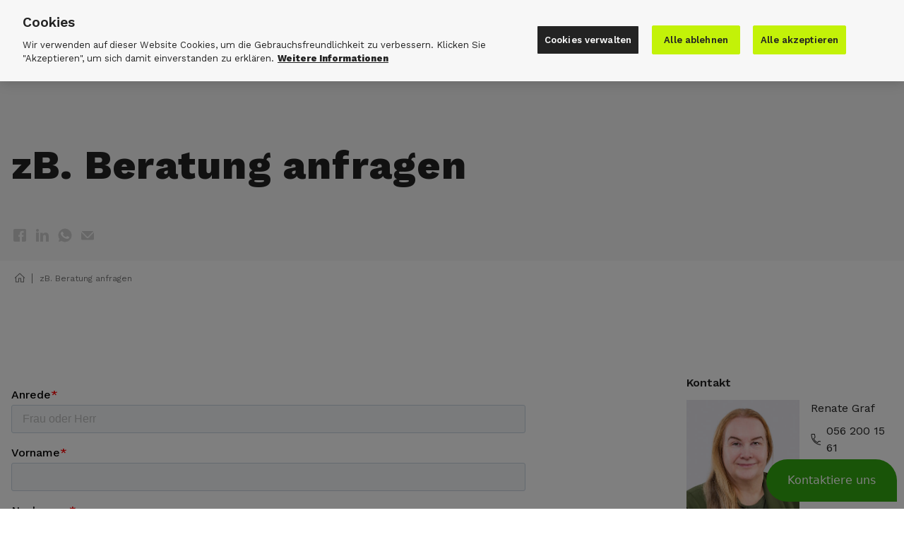

--- FILE ---
content_type: text/html; charset=UTF-8
request_url: https://www.zentrumbildung.ch/beratung-anfragen?course=3351&fachbereich%5B0%5D=455
body_size: 140634
content:


<!DOCTYPE html>
<html lang="de" dir="ltr" prefix="og: https://ogp.me/ns#">
  <head>
    <meta charset="utf-8" />
<noscript><style>form.antibot * :not(.antibot-message) { display: none !important; }</style>
</noscript><meta name="description" content="Beratung anfragen" />
<link rel="canonical" href="https://www.zentrumbildung.ch/beratung-anfragen" />
<meta name="robots" content="index, follow" />
<link rel="shortlink" href="https://www.zentrumbildung.ch/beratung-anfragen" />
<link rel="image_src" href="https://www.zentrumbildung.ch/sites/default/files/uploads/2020-09/social-media-image.jpg" />
<meta property="og:site_name" content="zB. Zentrum Bildung" />
<meta property="og:type" content="website" />
<meta property="og:url" content="https://www.zentrumbildung.ch/beratung-anfragen" />
<meta property="og:title" content="zB. Beratung anfragen | zB. Zentrum Bildung" />
<meta property="og:description" content="Beratung anfragen" />
<meta property="og:image" content="https://www.zentrumbildung.ch/sites/default/files/uploads/2020-09/social-media-image.jpg" />
<meta property="og:image:width" content="1200" />
<meta property="og:image:height" content="675" />
<meta property="og:image:alt" content="zB. Zentrum Bildung" />
<meta property="og:updated_time" content="2024-01-10" />
<meta property="fb:app_id" content="299190274119490" />
<meta name="Generator" content="Drupal 10 (https://www.drupal.org)" />
<meta name="MobileOptimized" content="width" />
<meta name="HandheldFriendly" content="true" />
<meta name="viewport" content="width=device-width, initial-scale=1.0" />
<script type="application/ld+json">{
    "@context": "https://schema.org",
    "@graph": [
        {
            "@type": "Organization",
            "@id": "https://www.zentrumbildung.ch/",
            "description": "Das zB. Zentrum Bildung - Wirtschaftsschule KV Baden ist die grösste kaufmännische Bildungsinstitution in der Region Baden (Aargau). Jährlich bilden rund 320 Dozierende und Lehrpersonen über 5000 Studierende aus - davon über 1500 Berufslernende an den Standorten Baden und Bad Zurzach.",
            "name": "zB. Zentrum Bildung – Wirtschaftsschule KV Baden",
            "sameAs": [
                "https://www.facebook.com/zentrumbildung",
                "https://twitter.com/zB_Baden",
                "https://www.linkedin.com/school/zb.-zentrum-bildung---wirtschaftsschule-kv-baden/",
                "https://www.xing.com/companies/zb.zentrumbildung-wirtschaftsschulekvbaden"
            ],
            "url": "https://www.zentrumbildung.ch/",
            "telephone": "+41562001560",
            "image": {
                "@type": "ImageObject",
                "url": "https://www.zentrumbildung.ch/sites/default/files/uploads/2020-09/social-media-image.jpg",
                "width": "1200",
                "height": "675"
            },
            "logo": {
                "@type": "ImageObject",
                "url": "https://www.zentrumbildung.ch/themes/custom/wndrs/static/assets/favicons/android-chrome-256x256.png",
                "width": "256",
                "height": "256"
            },
            "address": {
                "@type": "PostalAddress",
                "streetAddress": "Kreuzlibergstrasse 10",
                "addressLocality": "Baden",
                "postalCode": "5400",
                "addressCountry": "Switzerland"
            }
        },
        {
            "@type": "WebPage",
            "@id": "https://www.zentrumbildung.ch/beratung-anfragen",
            "breadcrumb": {
                "@type": "BreadcrumbList",
                "itemListElement": [
                    {
                        "@type": "ListItem",
                        "position": 1,
                        "name": "Home",
                        "item": "https://www.zentrumbildung.ch/"
                    },
                    {
                        "@type": "ListItem",
                        "position": 2,
                        "name": "zB. Beratung anfragen",
                        "item": "https://www.zentrumbildung.ch/beratung-anfragen"
                    }
                ]
            },
            "inLanguage": "de"
        }
    ]
}</script>
<link rel="icon" href="/themes/custom/wndrs/static/assets/favicons/favicon.ico" type="image/vnd.microsoft.icon" />

    <title>zB. Beratung anfragen | zB. Zentrum Bildung</title>
    <link rel="stylesheet" media="all" href="/modules/contrib/ajax_loader/css/throbber-general.css?t7cyzr" />
<link rel="stylesheet" media="all" href="/core/misc/components/progress.module.css?t7cyzr" />
<link rel="stylesheet" media="all" href="/core/misc/components/ajax-progress.module.css?t7cyzr" />
<link rel="stylesheet" media="all" href="/core/modules/system/css/components/align.module.css?t7cyzr" />
<link rel="stylesheet" media="all" href="/core/modules/system/css/components/fieldgroup.module.css?t7cyzr" />
<link rel="stylesheet" media="all" href="/core/modules/system/css/components/container-inline.module.css?t7cyzr" />
<link rel="stylesheet" media="all" href="/core/modules/system/css/components/clearfix.module.css?t7cyzr" />
<link rel="stylesheet" media="all" href="/core/modules/system/css/components/details.module.css?t7cyzr" />
<link rel="stylesheet" media="all" href="/core/modules/system/css/components/hidden.module.css?t7cyzr" />
<link rel="stylesheet" media="all" href="/core/modules/system/css/components/item-list.module.css?t7cyzr" />
<link rel="stylesheet" media="all" href="/core/modules/system/css/components/js.module.css?t7cyzr" />
<link rel="stylesheet" media="all" href="/core/modules/system/css/components/nowrap.module.css?t7cyzr" />
<link rel="stylesheet" media="all" href="/core/modules/system/css/components/position-container.module.css?t7cyzr" />
<link rel="stylesheet" media="all" href="/core/modules/system/css/components/reset-appearance.module.css?t7cyzr" />
<link rel="stylesheet" media="all" href="/core/modules/system/css/components/resize.module.css?t7cyzr" />
<link rel="stylesheet" media="all" href="/core/modules/system/css/components/system-status-counter.css?t7cyzr" />
<link rel="stylesheet" media="all" href="/core/modules/system/css/components/system-status-report-counters.css?t7cyzr" />
<link rel="stylesheet" media="all" href="/core/modules/system/css/components/system-status-report-general-info.css?t7cyzr" />
<link rel="stylesheet" media="all" href="/core/modules/system/css/components/tablesort.module.css?t7cyzr" />
<link rel="stylesheet" media="all" href="/modules/contrib/ajax_loader/css/wave.css?t7cyzr" />
<link rel="stylesheet" media="all" href="/modules/contrib/paragraphs/css/paragraphs.unpublished.css?t7cyzr" />
<link rel="stylesheet" media="all" href="/themes/custom/wndrs/static/assets/mmenu-js/mmenu.css?t7cyzr" />
<link rel="stylesheet" media="all" href="/themes/custom/wndrs/static/css/styles.min.css?t7cyzr" />

    <script type="application/json" data-drupal-selector="drupal-settings-json">{"path":{"baseUrl":"\/","pathPrefix":"","currentPath":"node\/3356","currentPathIsAdmin":false,"isFront":false,"currentLanguage":"de","currentQuery":{"course":"3351","fachbereich":["455"]}},"pluralDelimiter":"\u0003","suppressDeprecationErrors":true,"ajaxPageState":{"libraries":"[base64]","theme":"wndrs","theme_token":null},"ajaxTrustedUrl":[],"gtag":{"tagId":"","consentMode":false,"otherIds":[],"events":[],"additionalConfigInfo":[]},"gtm":{"tagId":null,"settings":{"data_layer":"dataLayer","include_environment":false},"tagIds":["GTM-W7HG28D"]},"ajaxLoader":{"markup":"\u003Cdiv class=\u0022ajax-throbber sk-wave\u0022\u003E\n              \u003Cdiv class=\u0022sk-wave-rect\u0022\u003E\u003C\/div\u003E\n              \u003Cdiv class=\u0022sk-wave-rect\u0022\u003E\u003C\/div\u003E\n              \u003Cdiv class=\u0022sk-wave-rect\u0022\u003E\u003C\/div\u003E\n              \u003Cdiv class=\u0022sk-wave-rect\u0022\u003E\u003C\/div\u003E\n            \u003C\/div\u003E","hideAjaxMessage":false,"alwaysFullscreen":true,"throbberPosition":"body"},"user":{"uid":0,"permissionsHash":"c57523e931b971a8641e73024f7031a2b49ef7be64b56bbd492ef2a23c93d807"}}</script>
<script src="/core/misc/drupalSettingsLoader.js?v=10.5.6"></script>
<script src="/modules/contrib/google_tag/js/gtag.js?t7cyzr"></script>
<script src="/modules/contrib/google_tag/js/gtm.js?t7cyzr"></script>

    
<link rel="icon" type="image/png" href="/themes/custom/wndrs/static/assets/favicons/android-chrome-192x192.png" sizes="192x192">
<link rel="icon" type="image/png" href="/themes/custom/wndrs/static/assets/favicons/android-chrome-256x256.png" sizes="256x256">
<link rel="apple-touch-icon" sizes="180x180" href="/themes/custom/wndrs/static/assets/favicons/apple-touch-icon.png">
<link rel="icon" type="image/png" sizes="32x32" href="/themes/custom/wndrs/static/assets/favicons/favicon-32x32.png">
<link rel="icon" type="image/png" sizes="16x16" href="/themes/custom/wndrs/static/assets/favicons/favicon-16x16.png">
<link rel="manifest" href="/themes/custom/wndrs/static/assets/favicons/manifest.json">
<link rel="mask-icon" href="/themes/custom/wndrs/static/assets/favicons/safari-pinned-tab.svg" color="#48a02f">
<meta name="theme-color" content="#ffffff">
<meta name="msapplication-config" content="/themes/custom/wndrs/static/assets/favicons/browserconfig.xml" />
      <link
      href="https://fonts.googleapis.com/css?family=Work+Sans:400,500,600,800&display=swap" rel="stylesheet">
    <!-- Google Site Verification -->
    <meta name="google-site-verification" content="EjeWTiG6EAQAkzOzoKHVY9YzOaMRmR16vGvo2Qe3IFk"/>
  </head>
  <body class="transition-preload path-node page-node-type-page">
    <a href="#main-content" class="sr-only focusable skip-link">
      Direkt zum Inhalt
    </a>
    <noscript><iframe src="https://www.googletagmanager.com/ns.html?id=GTM-W7HG28D"
                  height="0" width="0" style="display:none;visibility:hidden"></iframe></noscript>

      <div class="dialog-off-canvas-main-canvas" data-off-canvas-main-canvas>
    <div class="layout-container">

	<header class="site-header fixed w-screen top-0" aria-label="Kopfzeile der Website">
	<div class="container">
		<div class="site-header-bg mx-4 relative flex">
			<a href="#block-mainnavigation" aria-label="Navigationsmenü öffnen" id="menu-toggle" class="js-menu-toggle menu-toggle">
	<span class="open leading-none w-full absolute left-0 flex justify-center items-center visible">
		<span class="burger flex flex-col justify-between md:mr-6 transition-height">
			<span class="bar inline-block"></span>
			<span class="bar inline-block"></span>
		</span>
		<span class="hidden md:block">Menü</span>
		<svg class="close-mobile absolute invisible md:hidden" width="19" height="19" xmlns="http://www.w3.org/2000/svg">
			<g stroke="none" stroke-width="1" fill="none" fill-rule="evenodd">
				<g fill="currentColor" fill-rule="nonzero">
					<path d="M17.917 2.723L16.199 1 8.96 8.265 1.716 1 0 2.723l7.241 7.265L0 17.253l1.717 1.723 7.241-7.265 7.242 7.265 1.717-1.723-7.242-7.265z"/>
				</g>
			</g>
		</svg>
	</span>
	<span class="hidden md:block close leading-none w-full absolute flex items-center left-0 invisible text-mediumGray">
		<svg class="inline-block md:mr-4 invisible transition-all" width="19" height="19" xmlns="http://www.w3.org/2000/svg">
			<g stroke="none" stroke-width="1" fill="none" fill-rule="evenodd">
				<g fill="currentColor" fill-rule="nonzero">
					<path d="M17.917 2.723L16.199 1 8.96 8.265 1.716 1 0 2.723l7.241 7.265L0 17.253l1.717 1.723 7.241-7.265 7.242 7.265 1.717-1.723-7.242-7.265z"/>
				</g>
			</g>
		</svg>
		<span class="hidden md:inline-block">Menü schliessen</span>
	</span>
</a>
<div class="js-overlay-menu overlay-menu">
	      <nav aria-labelledby="block-mainnavigation-menu" id="block-mainnavigation" class="main-menu main-menu--desktop">
            <h3 class="sr-only" id="block-mainnavigation-menu">Main navigation</h3>
        
              <ul class="menu" data-menu-level="0">
    
                <li class="menu-item menu-item--expanded">
                  <span>Berufslehre &amp; BM2</span>
                        <ul class="menu" data-menu-level="1">
    
                <li class="menu-item menu-item--expanded">
                  <span>Kaufleute</span>
                        <ul class="menu" data-menu-level="2">
    
                <li class="menu-item">
                  <a href="/berufslehre-bm2/kaufleute/kaufleute-efz-2023" title="Lehre Kaufleute EFZ (ab 2023)" data-drupal-link-system-path="node/6137">Kaufleute EFZ (2023)</a>
              </li>
                <li class="menu-item">
                  <a href="/berufslehre-bm2/kaufleute/kaufleute-eba-2023" title="Reform: Kaufleute EBA" data-drupal-link-system-path="node/3413">Kaufleute EBA (2023)</a>
              </li>
                <li class="menu-item menu-item--collapsed">
                  <a href="/berufslehre-bm2/kaufleute/berufsmatur-bm1" title="Lehre KV mit Berufsmatur, Kauffrau / Kaufmann mit Berufsmatur" data-drupal-link-system-path="node/1257">Berufsmatur (BM1)</a>
              </li>
                <li class="menu-item">
                  <a href="/berufslehre-bm2/kaufleute/lehrmittel" title="Lehrmittel Kaufleute" data-drupal-link-system-path="node/3054">Lehrmittel</a>
              </li>
                <li class="menu-item">
                  <a href="/berufslehre-bm2/kaufleute/qv-qv-vorbereitung" title="Vorbereitung Abschlussprüfung Lehre KV" data-drupal-link-system-path="node/3329">QV &amp; QV Vorbereitung</a>
              </li>
                <li class="menu-item">
                  <a href="/berufslehre-bm2/kaufleute/anmeldung-freifaecher-202627" data-drupal-link-system-path="node/7151">Anmeldung Freifächer 2026/27</a>
              </li>
              <li class="menu-item overview">
        <a href="/berufslehre-bm2/kaufleute">
          <span>
            Übersicht
          </span>
          <svg viewBox="0 0 24 24" width="24" height="24" xmlns="http://www.w3.org/2000/svg"><path d="M23.821 11.682L15.544 4l-1.147 1.065 6.163 5.721-20.557-.052L0 12.458l20.635.05-6.238 5.791 1.147 1.065z" fill="currentColor"/></svg>        </a>
      </li>
      </ul>
  
              </li>
                <li class="menu-item menu-item--expanded">
                  <span>Detailhandel</span>
                        <ul class="menu" data-menu-level="2">
    
                <li class="menu-item">
                  <a href="/berufslehre-bm2/detailhandel/detailhandel-efz-eba" title="Lehre Detailhandel - Reform Verkauf 2022+ (EFZ &amp; EBA)" data-drupal-link-system-path="node/6027">Detailhandel (EFZ &amp; EBA)</a>
              </li>
                <li class="menu-item">
                  <a href="/berufslehre-bm2/detailhandel/detailhandelsfachleute" title="Detailhandelsfachfrau / -mann EFZ" data-drupal-link-system-path="node/1260">Detailhandelsfachleute</a>
              </li>
                <li class="menu-item">
                  <a href="/berufslehre-bm2/detailhandel/detailhandelsassistentin" title="Lehre EBA Detailhandelsassistent*in" data-drupal-link-system-path="node/1261">Detailhandelsassistent*in</a>
              </li>
                <li class="menu-item">
                  <a href="/berufslehre-bm2/detailhandel/lehrmittel" data-drupal-link-system-path="node/3059">Lehrmittel</a>
              </li>
                <li class="menu-item">
                  <a href="/berufslehre-bm2/detailhandel/qualifikationsverfahren" title="Qualifikationsverfahren Lehre Detailhandel" data-drupal-link-system-path="node/3394">Qualifikationsverfahren</a>
              </li>
                <li class="menu-item">
                  <a href="/berufslehre-bm2/detailhandel/freifaecher-detailhandelslernende-0" data-drupal-link-system-path="node/7262">Freifächer für Detailhandelslernende</a>
              </li>
                <li class="menu-item">
                  <a href="/berufslehre-bm2/detailhandel/veranstaltungen" data-drupal-link-system-path="node/7549">Veranstaltungen</a>
              </li>
              <li class="menu-item overview">
        <a href="/berufslehre-bm2/detailhandel">
          <span>
            Übersicht
          </span>
          <svg viewBox="0 0 24 24" width="24" height="24" xmlns="http://www.w3.org/2000/svg"><path d="M23.821 11.682L15.544 4l-1.147 1.065 6.163 5.721-20.557-.052L0 12.458l20.635.05-6.238 5.791 1.147 1.065z" fill="currentColor"/></svg>        </a>
      </li>
      </ul>
  
              </li>
                <li class="menu-item menu-item--expanded">
                  <span>BM2 Wirtschaft</span>
                        <ul class="menu" data-menu-level="2">
    
                <li class="menu-item">
                  <a href="/berufslehre-bm2/bm2-wirtschaft/allgemeine-infos" title="Informationen Berufsmaturität Wirtschaft für Erwachsene, Baden" data-drupal-link-system-path="node/3706">Allgemeine Infos</a>
              </li>
                <li class="menu-item">
                  <a href="/berufslehre-bm2/bm2-wirtschaft/info-abende" title="BM2 Info-Abend" data-drupal-link-system-path="node/5905">Info-Abende</a>
              </li>
                <li class="menu-item">
                  <a href="/berufslehre-bm2/bm2-wirtschaft/aufnahme-pruefung" title="Aufnahme Berufsmaturität Wirtschaft für Erwachsene, Baden" data-drupal-link-system-path="node/3736">Aufnahme &amp; -prüfung</a>
              </li>
                <li class="menu-item">
                  <a href="/berufslehre-bm2/bm2-wirtschaft/vorbereitungskurse" title="Vorbereitungskurse Berufsmaturität Wirtschaft für Erwachsene" data-drupal-link-system-path="node/3076">Vorbereitungskurse</a>
              </li>
                <li class="menu-item">
                  <a href="/berufslehre-bm2/bm2-wirtschaft/anmeldung-bm2-2026" title="Anmeldung BM2 2026" data-drupal-link-system-path="node/3074">Anmeldung BM2 (2026)</a>
              </li>
                <li class="menu-item">
                  <a href="/berufslehre-bm2/bm2-wirtschaft/fremdsprachen" title="Infos Fremdsprachen BM2" data-drupal-link-system-path="node/3079">Fremdsprachen</a>
              </li>
                <li class="menu-item">
                  <a href="/berufslehre-bm2/bm2-wirtschaft/organisatorisches" title="BM2 Organisatorisches" data-drupal-link-system-path="node/3737">Organisatorisches</a>
              </li>
                <li class="menu-item">
                  <a href="/berufslehre-bm2/bm2-wirtschaft/qv-vorbereitung" title="Maturitätsprüfung BM2" data-drupal-link-system-path="node/3988">QV + Vorbereitung</a>
              </li>
              <li class="menu-item overview">
        <a href="/berufslehre-bm2/bm2-wirtschaft">
          <span>
            Übersicht
          </span>
          <svg viewBox="0 0 24 24" width="24" height="24" xmlns="http://www.w3.org/2000/svg"><path d="M23.821 11.682L15.544 4l-1.147 1.065 6.163 5.721-20.557-.052L0 12.458l20.635.05-6.238 5.791 1.147 1.065z" fill="currentColor"/></svg>        </a>
      </li>
      </ul>
  
              </li>
                <li class="menu-item menu-item--expanded">
                  <span>allgemeine Informationen</span>
                        <ul class="menu" data-menu-level="2">
    
                <li class="menu-item">
                  <a href="/berufslehre-bm2/allgemeine-informationen/lehrbetriebe" title="Informationen für Lehrbetriebe" data-drupal-link-system-path="node/3328">für Lehrbetriebe</a>
              </li>
                <li class="menu-item">
                  <a href="/berufslehre-bm2/allgemeine-informationen/lernende" title="Infos für alle Lernenden" data-drupal-link-system-path="node/252">für Lernende</a>
              </li>
                <li class="menu-item">
                  <a href="/berufslehre-bm2/allgemeine-informationen/lehrstellensuche" title="Hilfe zur Lehrstellensuche" data-drupal-link-system-path="node/401">Lehrstellensuche</a>
              </li>
                <li class="menu-item">
                  <a href="/berufslehre-bm2/allgemeine-informationen/fremdsprachen" data-drupal-link-system-path="node/247">Fremdsprachen</a>
              </li>
                <li class="menu-item">
                  <a href="/berufslehre-bm2/allgemeine-informationen/ferienplan" data-drupal-link-system-path="node/2859">Ferienplan</a>
              </li>
                <li class="menu-item">
                  <a href="/berufslehre-bm2/allgemeine-informationen/wie-weiter-nach-der-lehre" title="weiter nach der Lehre" data-drupal-link-system-path="node/3325">wie weiter nach der Lehre</a>
              </li>
              <li class="menu-item overview">
        <a href="/berufslehre-bm2/allgemeine-informationen">
          <span>
            Übersicht
          </span>
          <svg viewBox="0 0 24 24" width="24" height="24" xmlns="http://www.w3.org/2000/svg"><path d="M23.821 11.682L15.544 4l-1.147 1.065 6.163 5.721-20.557-.052L0 12.458l20.635.05-6.238 5.791 1.147 1.065z" fill="currentColor"/></svg>        </a>
      </li>
      </ul>
  
              </li>
              <li class="menu-item overview">
        <a href="/berufslehre-bm2">
          <span>
            Übersicht
          </span>
          <svg viewBox="0 0 24 24" width="24" height="24" xmlns="http://www.w3.org/2000/svg"><path d="M23.821 11.682L15.544 4l-1.147 1.065 6.163 5.721-20.557-.052L0 12.458l20.635.05-6.238 5.791 1.147 1.065z" fill="currentColor"/></svg>        </a>
      </li>
      </ul>
  
              </li>
                <li class="menu-item menu-item--expanded">
                  <span>Weiterbildung</span>
                        <ul class="menu" data-menu-level="1">
    
                <li class="menu-item menu-item--expanded">
                  <span>Infos Weiterbildung</span>
                        <ul class="menu" data-menu-level="2">
    
                <li class="menu-item">
                  <a href="/weiterbildung/infos-weiterbildung/subventionen-rabatte-teilzahlungen" title="Subventionen &amp; Rabatte für Weiterbildungen" data-drupal-link-system-path="node/3371">Subventionen, Rabatte &amp; Teilzahlungen</a>
              </li>
                <li class="menu-item">
                  <a href="/weiterbildung/infos-weiterbildung/bring-your-friend-gutscheine" title="Wenn sie bzw. er sich auch für eine zB. Weiterbildung anmeldet, nehmen Sie den Bildungsgutschein für Deine eigene Weiterbildung* mit: Also nicht warten, sondern weitersagen und CHF 300.00 abholen!  So funktioniert es: Geben Sie bei der Anmeldung unter Bem" data-drupal-link-system-path="node/6309">Bring your Friend Gutscheine</a>
              </li>
                <li class="menu-item">
                  <a href="/weiterbildung/infos-weiterbildung/agb" title="AGB zB. Zentrum Bildung" data-drupal-link-system-path="node/1489">AGB</a>
              </li>
                <li class="menu-item">
                  <a href="/weiterbildung/infos-weiterbildung/faq" title="FAQ Weiterbildung" data-drupal-link-system-path="node/1490">FAQ</a>
              </li>
              <li class="menu-item overview">
        <a href="/weiterbildung/infos-weiterbildung">
          <span>
            Übersicht
          </span>
          <svg viewBox="0 0 24 24" width="24" height="24" xmlns="http://www.w3.org/2000/svg"><path d="M23.821 11.682L15.544 4l-1.147 1.065 6.163 5.721-20.557-.052L0 12.458l20.635.05-6.238 5.791 1.147 1.065z" fill="currentColor"/></svg>        </a>
      </li>
      </ul>
  
              </li>
                <li class="menu-item">
                  <a href="/weiterbildung/alle-lehrgangs-kursstarts" data-drupal-link-system-path="node/7455">Alle Lehrgangs- und Kursstarts</a>
              </li>
                <li class="menu-item menu-item--expanded">
                  <span>Wirtschaft &amp; Management</span>
                        <ul class="menu" data-menu-level="2">
    
                <li class="menu-item">
                  <a href="/weiterbildung/wirtschaft-management/direktionsassistentin" title="Direktionsassistent*in eidg. Fachausweis" data-drupal-link-system-path="node/3257">Direktionsassistent*in</a>
              </li>
                <li class="menu-item">
                  <a href="/weiterbildung/wirtschaft-management/hf-wirtschaft" title="Weiterbildung Höhere Fachschule Wirtschaft, Dipl. Betriebswirtschafter*in HF" data-drupal-link-system-path="node/3360">HF Wirtschaft</a>
              </li>
                <li class="menu-item">
                  <a href="/weiterbildung/wirtschaft-management/hwd-hwd-plus" title="Weiterbildung Höheres Wirtschaftsdiplom kv edupool, HWD plus" data-drupal-link-system-path="node/3260">HWD &amp; HWD plus</a>
              </li>
                <li class="menu-item">
                  <a href="/weiterbildung/wirtschaft-management/dipl-betriebsoekonomin-nds-hf" title="Unternehmerschule, Dipl. Betriebswirtschaft NDS HF, Nachdiplomstudium Betriebsökonom" data-drupal-link-system-path="node/3245">Dipl. Betriebsökonom*in NDS HF</a>
              </li>
                <li class="menu-item">
                  <a href="/weiterbildung/wirtschaft-management/projektmanagerin" title="Projektmanager*in kv edupool" data-drupal-link-system-path="node/6194">Projektmanager*in</a>
              </li>
                <li class="menu-item">
                  <a href="/weiterbildung/wirtschaft-management/sachbearbeiterin-logistik" data-drupal-link-system-path="node/6771">Sachbearbeiter*in Logistik</a>
              </li>
                <li class="menu-item">
                  <a href="/weiterbildung/wirtschaft-management/technische-kaufleute" title="Weiterbildung Technischer Kaufmann / Technische Kauffrau mit eidg. Fachausweis" data-drupal-link-system-path="node/3259">Technische Kaufleute</a>
              </li>
              <li class="menu-item overview">
        <a href="/weiterbildung/wirtschaft-management">
          <span>
            Übersicht
          </span>
          <svg viewBox="0 0 24 24" width="24" height="24" xmlns="http://www.w3.org/2000/svg"><path d="M23.821 11.682L15.544 4l-1.147 1.065 6.163 5.721-20.557-.052L0 12.458l20.635.05-6.238 5.791 1.147 1.065z" fill="currentColor"/></svg>        </a>
      </li>
      </ul>
  
              </li>
                <li class="menu-item menu-item--expanded">
                  <span>Marketing &amp; Verkauf</span>
                        <ul class="menu" data-menu-level="2">
    
                <li class="menu-item">
                  <a href="/weiterbildung/marketing-verkauf/dipl-online-marketing-managerin" title="Dipl. Online Marketing Manager*in Weiterbildung" data-drupal-link-system-path="node/4815">Dipl. Online Marketing Manager*in</a>
              </li>
                <li class="menu-item">
                  <a href="/weiterbildung/marketing-verkauf/dipl-managerin-marketing-verkauf" title="Weiterbildung Dipl. Manager*in Marketing und Verkauf kv edupool" data-drupal-link-system-path="node/3347">Dipl. Manager*in Marketing und Verkauf</a>
              </li>
                <li class="menu-item">
                  <a href="/weiterbildung/marketing-verkauf/marketingfachleute" title="Weiterbildung Marketingfachfrau Marketingfachmann mit eidg. Fachausweis" data-drupal-link-system-path="node/3264">Marketingfachleute</a>
              </li>
                <li class="menu-item">
                  <a href="/weiterbildung/marketing-verkauf/marketingleiterin" title="Weiterbildung Dipl. Verkaufsleiter/in, Verkaufsleiter mit eidg. Diplom, Marketingsleiter/in mit eidg. Diplom" data-drupal-link-system-path="node/7468">Marketingleiter*in</a>
              </li>
                <li class="menu-item">
                  <a href="/weiterbildung/marketing-verkauf/verkaufsfachleute" title="Weiterbildung Verkaufsfachleute eidg. Fachausweis" data-drupal-link-system-path="node/3266">Verkaufsfachleute</a>
              </li>
                <li class="menu-item">
                  <a href="/weiterbildung/marketing-verkauf/verkaufsleiter" title="Weiterbildung Dipl. Verkaufsleiter/in, Verkaufsleiter mit eidg. Diplom, Verkaufsleiter/in mit eidg. Diplom" data-drupal-link-system-path="node/3267">Verkaufsleiter*in</a>
              </li>
                <li class="menu-item">
                  <a href="/weiterbildung/marketing-verkauf/hf-marketing" title="Weiterbildung Dipl. Marketingmanager/in HF, Höhere Fachschule Marketing" data-drupal-link-system-path="node/3263">HF Marketing</a>
              </li>
              <li class="menu-item overview">
        <a href="/weiterbildung/marketing-verkauf">
          <span>
            Übersicht
          </span>
          <svg viewBox="0 0 24 24" width="24" height="24" xmlns="http://www.w3.org/2000/svg"><path d="M23.821 11.682L15.544 4l-1.147 1.065 6.163 5.721-20.557-.052L0 12.458l20.635.05-6.238 5.791 1.147 1.065z" fill="currentColor"/></svg>        </a>
      </li>
      </ul>
  
              </li>
                <li class="menu-item menu-item--expanded">
                  <span>Führung / Leadership SVF</span>
                        <ul class="menu" data-menu-level="2">
    
                <li class="menu-item">
                  <a href="/weiterbildung/fuehrung-leadership-svf/svf-zertifikat-leadership" title="Leadership Zertifikat SVF" data-drupal-link-system-path="node/4231">SVF-Zertifikat Leadership</a>
              </li>
                <li class="menu-item">
                  <a href="/weiterbildung/fuehrung-leadership-svf/svf-zertifikat-management" title="Management Zertifikat SVF" data-drupal-link-system-path="node/4267">SVF-Zertifikat Management</a>
              </li>
                <li class="menu-item">
                  <a href="/weiterbildung/fuehrung-leadership-svf/vorbereitung-eidg-berufspruefung-fa-fuehrungsfachleute-svf" title="Führungsfachmann/Führungsfachfrau mit SVF-Zertifikat (Zertifikat Management &amp; Zertifikat Leadership)" data-drupal-link-system-path="node/3258">Vorbereitung eidg. Berufsprüfung FA Führungsfachleute SVF</a>
              </li>
              <li class="menu-item overview">
        <a href="/weiterbildung/fuehrung-leadership-svf">
          <span>
            Übersicht
          </span>
          <svg viewBox="0 0 24 24" width="24" height="24" xmlns="http://www.w3.org/2000/svg"><path d="M23.821 11.682L15.544 4l-1.147 1.065 6.163 5.721-20.557-.052L0 12.458l20.635.05-6.238 5.791 1.147 1.065z" fill="currentColor"/></svg>        </a>
      </li>
      </ul>
  
              </li>
                <li class="menu-item menu-item--expanded">
                  <span>Handelsschule</span>
                        <ul class="menu" data-menu-level="2">
    
                <li class="menu-item">
                  <a href="/weiterbildung/handelsschule/handelsschule-tag-abend" title="Weiterbildung Tages- &amp; Abend-Handelsschule kv edupool" data-drupal-link-system-path="node/3351">Handelsschule (Tag &amp; Abend)</a>
              </li>
                <li class="menu-item">
                  <a href="/weiterbildung/handelsschule/handelsschule-plus" title="Weiterbildung Handelsschule kv edupool, Handelsschule plus" data-drupal-link-system-path="node/3349">Handelsschule plus</a>
              </li>
                <li class="menu-item">
                  <a href="/weiterbildung/handelsschule/vorkurs-rechnungswesen" title="Handelsschule kv edupool Vorkurs Rechnungswesen Vorbereitung" data-drupal-link-system-path="node/3486">Vorkurs Rechnungswesen</a>
              </li>
              <li class="menu-item overview">
        <a href="/weiterbildung/handelsschule">
          <span>
            Übersicht
          </span>
          <svg viewBox="0 0 24 24" width="24" height="24" xmlns="http://www.w3.org/2000/svg"><path d="M23.821 11.682L15.544 4l-1.147 1.065 6.163 5.721-20.557-.052L0 12.458l20.635.05-6.238 5.791 1.147 1.065z" fill="currentColor"/></svg>        </a>
      </li>
      </ul>
  
              </li>
                <li class="menu-item menu-item--expanded">
                  <span>Immobilien</span>
                        <ul class="menu" data-menu-level="2">
    
                <li class="menu-item">
                  <a href="/weiterbildung/immobilien/immobilien-bewirtschaftung" title="Weiterbildung Sachbearbeiter*in Immobilien-Bewirtschaftung kv edupool" data-drupal-link-system-path="node/3283">Immobilien Bewirtschaftung</a>
              </li>
                <li class="menu-item">
                  <a href="/weiterbildung/immobilien/immobilien-vermarktung" title="Weiterbildung Sachbearbeiter*in Immobilien-Vermarktung" data-drupal-link-system-path="node/3284">Immobilien Vermarktung</a>
              </li>
                <li class="menu-item">
                  <a href="/weiterbildung/immobilien/fachausweis-immobilien-bewirtschafterin" title="Immobilien­bewirtschafter mit eidg. Fachausweis" data-drupal-link-system-path="node/5625">Fachausweis Immobilien­bewirtschafter*in</a>
              </li>
              <li class="menu-item overview">
        <a href="/weiterbildung/immobilien">
          <span>
            Übersicht
          </span>
          <svg viewBox="0 0 24 24" width="24" height="24" xmlns="http://www.w3.org/2000/svg"><path d="M23.821 11.682L15.544 4l-1.147 1.065 6.163 5.721-20.557-.052L0 12.458l20.635.05-6.238 5.791 1.147 1.065z" fill="currentColor"/></svg>        </a>
      </li>
      </ul>
  
              </li>
                <li class="menu-item menu-item--expanded">
                  <span>Banken &amp; Versicherung</span>
                        <ul class="menu" data-menu-level="2">
    
                <li class="menu-item">
                  <a href="/weiterbildung/banken-versicherung/finanzberaterin-iaf" title="Weiterbildung Dipl. Finanzberater/in IAF" data-drupal-link-system-path="node/3397">Finanzberater*in IAF</a>
              </li>
                <li class="menu-item">
                  <a href="/weiterbildung/banken-versicherung/finanzplanerin-iaf" title="Finanzplaner*in IAF mit eidg. Fachausweis" data-drupal-link-system-path="node/4128">Finanzplaner*in IAF</a>
              </li>
                <li class="menu-item">
                  <a href="/weiterbildung/banken-versicherung/vermoegensberaterin-iaffidleg" title="Zertifikat Vermögensberater*in IAF + FIDLEG" data-drupal-link-system-path="node/4125">Vermögensberater*in IAF/FIDLEG</a>
              </li>
                <li class="menu-item">
                  <a href="/weiterbildung/banken-versicherung/zert-versicherungs-vorsorgeberaterin" title="Zert. Versicherungs- &amp; Vorsorgeberater" data-drupal-link-system-path="node/5687">Zert. Versicherungs- &amp; Vorsorgeberater*in</a>
              </li>
              <li class="menu-item overview">
        <a href="/weiterbildung/banken-versicherung">
          <span>
            Übersicht
          </span>
          <svg viewBox="0 0 24 24" width="24" height="24" xmlns="http://www.w3.org/2000/svg"><path d="M23.821 11.682L15.544 4l-1.147 1.065 6.163 5.721-20.557-.052L0 12.458l20.635.05-6.238 5.791 1.147 1.065z" fill="currentColor"/></svg>        </a>
      </li>
      </ul>
  
              </li>
                <li class="menu-item menu-item--expanded">
                  <span>Finanz- &amp; Rechnungswesen</span>
                        <ul class="menu" data-menu-level="2">
    
                <li class="menu-item">
                  <a href="/weiterbildung/finanz-rechnungswesen/crash-kurs" title="Crash Kurs Rechnungswesen, rechnungswesen vorbereitung weiterbildung" data-drupal-link-system-path="node/3485">Crash Kurs</a>
              </li>
                <li class="menu-item">
                  <a href="/weiterbildung/finanz-rechnungswesen/sachbearbeiterin-rechnungswesen" title="Sachbearbeiter Rechnungswesen kv edupool" data-drupal-link-system-path="node/3281">Sachbearbeiter*in Rechnungswesen</a>
              </li>
                <li class="menu-item">
                  <a href="/weiterbildung/finanz-rechnungswesen/sachbearbeiterin-treuhand" data-drupal-link-system-path="node/6750">Sachbearbeiter*in Treuhand</a>
              </li>
                <li class="menu-item">
                  <a href="/weiterbildung/finanz-rechnungswesen/fachleute-finanzwesen" title="Weiterbildung Fachleute Finanz- &amp; Rechnungswesen mit eidg. FA" data-drupal-link-system-path="node/3280">Fachleute Finanzwesen</a>
              </li>
              <li class="menu-item overview">
        <a href="/weiterbildung/finanz-rechnungswesen">
          <span>
            Übersicht
          </span>
          <svg viewBox="0 0 24 24" width="24" height="24" xmlns="http://www.w3.org/2000/svg"><path d="M23.821 11.682L15.544 4l-1.147 1.065 6.163 5.721-20.557-.052L0 12.458l20.635.05-6.238 5.791 1.147 1.065z" fill="currentColor"/></svg>        </a>
      </li>
      </ul>
  
              </li>
                <li class="menu-item menu-item--expanded">
                  <span>Personalwesen / HR</span>
                        <ul class="menu" data-menu-level="2">
    
                <li class="menu-item">
                  <a href="/weiterbildung/personalwesen-hr/sachbearbeitung-personalwesen" title="Weiterbildung Sachbearbeiter/in Personalwesen kv edupool" data-drupal-link-system-path="node/3275">Sachbearbeitung Personalwesen</a>
              </li>
                <li class="menu-item">
                  <a href="/weiterbildung/personalwesen-hr/hr-assistentin" title="Weiterbildung HR Assistentin, HR Assistent HRSE" data-drupal-link-system-path="node/3274">HR Assistent*in</a>
              </li>
                <li class="menu-item">
                  <a href="/weiterbildung/personalwesen-hr/hr-fachleute" title="HR-Fachmann mit eidg. Fachausweis, HR-Fachfrau mit eidg. Fachausweis" data-drupal-link-system-path="node/3273">HR Fachleute</a>
              </li>
                <li class="menu-item">
                  <a href="/weiterbildung/personalwesen-hr/payroll-expertin" title="Payroll Expert*in kv edupool" data-drupal-link-system-path="node/6756">Payroll Expert*in</a>
              </li>
              <li class="menu-item overview">
        <a href="/weiterbildung/personalwesen-hr">
          <span>
            Übersicht
          </span>
          <svg viewBox="0 0 24 24" width="24" height="24" xmlns="http://www.w3.org/2000/svg"><path d="M23.821 11.682L15.544 4l-1.147 1.065 6.163 5.721-20.557-.052L0 12.458l20.635.05-6.238 5.791 1.147 1.065z" fill="currentColor"/></svg>        </a>
      </li>
      </ul>
  
              </li>
                <li class="menu-item menu-item--expanded">
                  <span>Sozialversicherung</span>
                        <ul class="menu" data-menu-level="2">
    
                <li class="menu-item">
                  <a href="/weiterbildung/sozialversicherung/sachbearbeitung-sozialversicherung" title="Sachbearbeiter/in Sozialversicherung" data-drupal-link-system-path="node/3279">Sachbearbeitung Sozialversicherung</a>
              </li>
              <li class="menu-item overview">
        <a href="/weiterbildung/sozialversicherung">
          <span>
            Übersicht
          </span>
          <svg viewBox="0 0 24 24" width="24" height="24" xmlns="http://www.w3.org/2000/svg"><path d="M23.821 11.682L15.544 4l-1.147 1.065 6.163 5.721-20.557-.052L0 12.458l20.635.05-6.238 5.791 1.147 1.065z" fill="currentColor"/></svg>        </a>
      </li>
      </ul>
  
              </li>
                <li class="menu-item menu-item--expanded">
                  <span>SVEB, Berufs- &amp; Praxisbildner*in</span>
                        <ul class="menu" data-menu-level="2">
    
                <li class="menu-item">
                  <a href="/weiterbildung/sveb-berufs-praxisbildnerin/sveb-ausbilderin-einzelbegleitung" title="SVEB-Zertifikat Ausbilder*in - Einzelbegleitung" data-drupal-link-system-path="node/5919">SVEB: Ausbilder*in (Einzelbegleitung)</a>
              </li>
                <li class="menu-item">
                  <a href="/weiterbildung/sveb-berufs-praxisbildnerin/sveb-ausbilderin-lernveranstaltungen" title="SVEB-Zertifikat Ausbilder*in -" data-drupal-link-system-path="node/3276">SVEB: Ausbilder*in (Lernveranstaltungen)</a>
              </li>
                <li class="menu-item">
                  <a href="/weiterbildung/sveb-berufs-praxisbildnerin/ressourcenorientiertes-coaching" title="Ressourcenorientiertes Coaching" data-drupal-link-system-path="node/5922">Ressourcenorientiertes Coaching</a>
              </li>
                <li class="menu-item">
                  <a href="/weiterbildung/sveb-berufs-praxisbildnerin/fachausweis-ausbilderin" title="Fachausweis Ausbilder*in" data-drupal-link-system-path="node/6523">Fachausweis Ausbilder*in</a>
              </li>
                <li class="menu-item">
                  <a href="/weiterbildung/sveb-berufs-praxisbildnerin/begleitung-v-lernenden" title="Begleitung v. Lernenden" data-drupal-link-system-path="node/6030">Begleitung v. Lernenden</a>
              </li>
                <li class="menu-item">
                  <a href="/weiterbildung/sveb-berufs-praxisbildnerin/berufsbildnerin" title="Kurs für Berufsbildner und Berufsbildnerinnen" data-drupal-link-system-path="node/3277">Berufsbildner*in</a>
              </li>
                <li class="menu-item">
                  <a href="/weiterbildung/sveb-berufs-praxisbildnerin/praxisbildnerin" title="Weiterbildung Seminar Praxisbildner, Erwachsenenbildner" data-drupal-link-system-path="node/3429">Praxisbildner*in</a>
              </li>
              <li class="menu-item overview">
        <a href="/weiterbildung/sveb-berufs-praxisbildnerin">
          <span>
            Übersicht
          </span>
          <svg viewBox="0 0 24 24" width="24" height="24" xmlns="http://www.w3.org/2000/svg"><path d="M23.821 11.682L15.544 4l-1.147 1.065 6.163 5.721-20.557-.052L0 12.458l20.635.05-6.238 5.791 1.147 1.065z" fill="currentColor"/></svg>        </a>
      </li>
      </ul>
  
              </li>
                <li class="menu-item menu-item--expanded">
                  <span>Informatik</span>
                        <ul class="menu" data-menu-level="2">
    
                <li class="menu-item menu-item--collapsed">
                  <a href="/weiterbildung/informatik/ms-office-kurse" title="Weiterbildungen &amp; Kurse Microsoft Office" data-drupal-link-system-path="node/3292">MS Office Kurse</a>
              </li>
                <li class="menu-item">
                  <a href="/weiterbildung/informatik/ict-advanced-user-siz" title="Diplom ICT Advanced-User SIZ" data-drupal-link-system-path="node/3552">ICT Advanced-User SIZ</a>
              </li>
                <li class="menu-item">
                  <a href="/weiterbildung/informatik/ict-power-user-siz" title="ICT Power-User SIZ, Module PU31 + PU41" data-drupal-link-system-path="node/3551">ICT Power-User SIZ</a>
              </li>
                <li class="menu-item">
                  <a href="/weiterbildung/informatik/tastaturschreiben" title="Kurse Tastaturschreiben für Start einer KV Lehre" data-drupal-link-system-path="node/3294">Tastaturschreiben</a>
              </li>
                <li class="menu-item">
                  <a href="/weiterbildung/informatik/privatunterricht-microsoft-office" title="Privatunterricht Microsoft Office" data-drupal-link-system-path="node/3904">Privatunterricht Microsoft Office</a>
              </li>
              <li class="menu-item overview">
        <a href="/weiterbildung/informatik">
          <span>
            Übersicht
          </span>
          <svg viewBox="0 0 24 24" width="24" height="24" xmlns="http://www.w3.org/2000/svg"><path d="M23.821 11.682L15.544 4l-1.147 1.065 6.163 5.721-20.557-.052L0 12.458l20.635.05-6.238 5.791 1.147 1.065z" fill="currentColor"/></svg>        </a>
      </li>
      </ul>
  
              </li>
                <li class="menu-item menu-item--expanded">
                  <span>Sprachen</span>
                        <ul class="menu" data-menu-level="2">
    
                <li class="menu-item">
                  <a href="/weiterbildung/sprachen/probelektion-sprachkurse" title="Probelektion Sprachkurse" data-drupal-link-system-path="node/7079">Probelektion Sprachkurse</a>
              </li>
                <li class="menu-item menu-item--collapsed">
                  <a href="/weiterbildung/sprachen/deutsch-als-fremdsprache" title="Sprachkurse Deutsch B &amp; C Niveau, Goethe" data-drupal-link-system-path="node/3289">Deutsch als Fremdsprache</a>
              </li>
                <li class="menu-item">
                  <a href="/weiterbildung/sprachen/englisch" title="Sprachkurse Englisch" data-drupal-link-system-path="node/3286">Englisch</a>
              </li>
                <li class="menu-item">
                  <a href="/weiterbildung/sprachen/cambridge-english" title="Vorbereitungskurse Cambridge Englisch Diplome" data-drupal-link-system-path="node/4010">Cambridge English</a>
              </li>
                <li class="menu-item">
                  <a href="/weiterbildung/sprachen/franzoesisch" title="Sprachkurse Französisch" data-drupal-link-system-path="node/3288">Französisch</a>
              </li>
                <li class="menu-item">
                  <a href="/weiterbildung/sprachen/italienisch" title="Sprachkurse Italienisch" data-drupal-link-system-path="node/3287">Italienisch</a>
              </li>
                <li class="menu-item">
                  <a href="/weiterbildung/sprachen/spanisch" title="Sprachkurse Spanisch" data-drupal-link-system-path="node/3291">Spanisch</a>
              </li>
                <li class="menu-item">
                  <a href="/weiterbildung/sprachen/schwedisch" title="Sprachkurse Schwedisch" data-drupal-link-system-path="node/3787">Schwedisch</a>
              </li>
              <li class="menu-item overview">
        <a href="/weiterbildung/sprachen">
          <span>
            Übersicht
          </span>
          <svg viewBox="0 0 24 24" width="24" height="24" xmlns="http://www.w3.org/2000/svg"><path d="M23.821 11.682L15.544 4l-1.147 1.065 6.163 5.721-20.557-.052L0 12.458l20.635.05-6.238 5.791 1.147 1.065z" fill="currentColor"/></svg>        </a>
      </li>
      </ul>
  
              </li>
                <li class="menu-item menu-item--expanded">
                  <span>Vorbereitungskurse FHNW</span>
                        <ul class="menu" data-menu-level="2">
    
                <li class="menu-item">
                  <a href="/weiterbildung/vorbereitungskurse-fhnw/vorbereitung-fhnw-wirtschaft" title="Vorbereitung Hochschule für Wirtschaft FHNW" data-drupal-link-system-path="node/3438">Vorbereitung FHNW Wirtschaft</a>
              </li>
                <li class="menu-item">
                  <a href="/weiterbildung/vorbereitungskurse-fhnw/vorbereitung-fhnw-technik-umwelt-htu" title="Vorbereitung Hochschule für Technik und Umwelt FHNW" data-drupal-link-system-path="node/3435">Vorbereitung FHNW Technik &amp; Umwelt (HTU)</a>
              </li>
                <li class="menu-item">
                  <a href="/weiterbildung/vorbereitungskurse-fhnw/vorbereitung-fhnw-informatik-hsi" data-drupal-link-system-path="node/7423">Vorbereitung FHNW Informatik (HSI)</a>
              </li>
              <li class="menu-item overview">
        <a href="/weiterbildung/vorbereitungskurse-fhnw">
          <span>
            Übersicht
          </span>
          <svg viewBox="0 0 24 24" width="24" height="24" xmlns="http://www.w3.org/2000/svg"><path d="M23.821 11.682L15.544 4l-1.147 1.065 6.163 5.721-20.557-.052L0 12.458l20.635.05-6.238 5.791 1.147 1.065z" fill="currentColor"/></svg>        </a>
      </li>
      </ul>
  
              </li>
                <li class="menu-item">
                  <a href="/weiterbildung/fotografie" title="Weiterbildungen Fotografie" data-drupal-link-system-path="node/3415">Fotografie</a>
              </li>
              <li class="menu-item overview">
        <a href="/weiterbildung">
          <span>
            Übersicht
          </span>
          <svg viewBox="0 0 24 24" width="24" height="24" xmlns="http://www.w3.org/2000/svg"><path d="M23.821 11.682L15.544 4l-1.147 1.065 6.163 5.721-20.557-.052L0 12.458l20.635.05-6.238 5.791 1.147 1.065z" fill="currentColor"/></svg>        </a>
      </li>
      </ul>
  
              </li>
                <li class="menu-item menu-item--expanded">
                  <span>Höhere Fachschulen</span>
                        <ul class="menu" data-menu-level="1">
    
                <li class="menu-item">
                  <a href="/hoehere-fachschulen/hf-fotografie" data-drupal-link-system-path="node/7756">HF Fotografie</a>
              </li>
                <li class="menu-item">
                  <a href="/weiterbildung/wirtschaft-management/hf-wirtschaft" data-drupal-link-system-path="node/3360">HF Wirtschaft</a>
              </li>
                <li class="menu-item">
                  <a href="/weiterbildung/marketing-verkauf/hf-marketing" data-drupal-link-system-path="node/3263">HF Marketing</a>
              </li>
                <li class="menu-item">
                  <a href="/weiterbildung/wirtschaft-management/dipl-betriebsoekonomin-nds-hf" data-drupal-link-system-path="node/3245">Betriebsökonomie NDS HF</a>
              </li>
              <li class="menu-item overview">
        <a href="/hoehere-fachschulen">
          <span>
            Übersicht
          </span>
          <svg viewBox="0 0 24 24" width="24" height="24" xmlns="http://www.w3.org/2000/svg"><path d="M23.821 11.682L15.544 4l-1.147 1.065 6.163 5.721-20.557-.052L0 12.458l20.635.05-6.238 5.791 1.147 1.065z" fill="currentColor"/></svg>        </a>
      </li>
      </ul>
  
              </li>
                <li class="menu-item menu-item--expanded">
                  <span>Beratung</span>
                        <ul class="menu" data-menu-level="1">
    
                <li class="menu-item">
                  <a href="/beratung/beratung-weiterbildung" data-drupal-link-system-path="node/3251">Beratung Weiterbildung</a>
              </li>
                <li class="menu-item">
                  <a href="/beratung/career-services" title="Career Services zB. zentrum Bildung, Standortbestimmung" data-drupal-link-system-path="node/3085">Career Services</a>
              </li>
                <li class="menu-item">
                  <a href="/beratung/beratung-nachhilfe-grundbildung" title="Beratung &amp; Nachhilfe Grundbildung" data-drupal-link-system-path="node/248">Beratung &amp; Nachhilfe Grundbildung</a>
              </li>
                <li class="menu-item">
                  <a href="/beratung/begleitung-lernende" title="Begleitung Lernende" data-drupal-link-system-path="node/6291">Begleitung Lernende</a>
              </li>
              <li class="menu-item overview">
        <a href="/beratung">
          <span>
            Übersicht
          </span>
          <svg viewBox="0 0 24 24" width="24" height="24" xmlns="http://www.w3.org/2000/svg"><path d="M23.821 11.682L15.544 4l-1.147 1.065 6.163 5.721-20.557-.052L0 12.458l20.635.05-6.238 5.791 1.147 1.065z" fill="currentColor"/></svg>        </a>
      </li>
      </ul>
  
              </li>
                <li class="menu-item menu-item--expanded">
                  <span>über das zB.</span>
                        <ul class="menu" data-menu-level="1">
    
                <li class="menu-item menu-item--expanded">
                  <span>Allgemeine Infos</span>
                        <ul class="menu" data-menu-level="2">
    
                <li class="menu-item">
                  <a href="/ueber-das-zb/allgemeine-infos/portraet" title="Porträt zB. Zentrum Bildung" data-drupal-link-system-path="node/3427">Porträt</a>
              </li>
                <li class="menu-item">
                  <a href="/ueber-das-zb/allgemeine-infos/traegerverband" title="der Kaufmännischen Verband Aargau Ost" data-drupal-link-system-path="node/3404">Trägerverband</a>
              </li>
                <li class="menu-item">
                  <a href="/ueber-das-zb/allgemeine-infos/partner" title="zB. Zentrum Bildung - Partnerschaften und Mitgliedschaften" data-drupal-link-system-path="node/251">Partner</a>
              </li>
                <li class="menu-item">
                  <a href="/ueber-das-zb/allgemeine-infos/qualitaet-evaluation" title="Qualitätssicherung am zB." data-drupal-link-system-path="node/399">Qualität &amp; Evaluation</a>
              </li>
              <li class="menu-item overview">
        <a href="/ueber-das-zb/allgemeine-infos">
          <span>
            Übersicht
          </span>
          <svg viewBox="0 0 24 24" width="24" height="24" xmlns="http://www.w3.org/2000/svg"><path d="M23.821 11.682L15.544 4l-1.147 1.065 6.163 5.721-20.557-.052L0 12.458l20.635.05-6.238 5.791 1.147 1.065z" fill="currentColor"/></svg>        </a>
      </li>
      </ul>
  
              </li>
                <li class="menu-item">
                  <a href="/ueber-das-zb/team" title="Team des zB. Zentrum Bildung" data-drupal-link-system-path="node/270">Team</a>
              </li>
                <li class="menu-item">
                  <a href="/ueber-das-zb/jobs" title="Jobs" data-drupal-link-system-path="node/11">Jobs</a>
              </li>
                <li class="menu-item menu-item--expanded">
                  <span>zB. Alumni</span>
                        <ul class="menu" data-menu-level="2">
    
                <li class="menu-item">
                  <a href="/ueber-das-zb/zb-alumni/ueber-uns" title="zB. Alumni - das Netzwerk der zB. Absolventen" data-drupal-link-system-path="node/259">über uns</a>
              </li>
                <li class="menu-item">
                  <a href="/ueber-das-zb/zb-alumni/anmeldung-alumni" title="zB. Alumni Vereinigung" data-drupal-link-system-path="node/1853">Anmeldung Alumni</a>
              </li>
                <li class="menu-item">
                  <a href="/ueber-das-zb/zb-alumni/events" title="zB. Alumni Events" data-drupal-link-system-path="node/1906">Events</a>
              </li>
              <li class="menu-item overview">
        <a href="/ueber-das-zb/zb-alumni">
          <span>
            Übersicht
          </span>
          <svg viewBox="0 0 24 24" width="24" height="24" xmlns="http://www.w3.org/2000/svg"><path d="M23.821 11.682L15.544 4l-1.147 1.065 6.163 5.721-20.557-.052L0 12.458l20.635.05-6.238 5.791 1.147 1.065z" fill="currentColor"/></svg>        </a>
      </li>
      </ul>
  
              </li>
                <li class="menu-item">
                  <a href="/ueber-das-zb/bildungsgutscheine" data-drupal-link-system-path="node/261">Bildungsgutscheine</a>
              </li>
              <li class="menu-item overview">
        <a href="/ueber-das-zb">
          <span>
            Übersicht
          </span>
          <svg viewBox="0 0 24 24" width="24" height="24" xmlns="http://www.w3.org/2000/svg"><path d="M23.821 11.682L15.544 4l-1.147 1.065 6.163 5.721-20.557-.052L0 12.458l20.635.05-6.238 5.791 1.147 1.065z" fill="currentColor"/></svg>        </a>
      </li>
      </ul>
  
              </li>
                <li class="menu-item">
                  <a href="/news" title="Neuigkeiten am zB. Zentrum Bildung Baden Brugg Bad Zurzach" data-drupal-link-system-path="node/15">News</a>
              </li>
                <li class="menu-item menu-item--expanded">
                  <span>Kontakt</span>
                        <ul class="menu" data-menu-level="1">
    
                <li class="menu-item">
                  <a href="/kontakt/standorte-oeffnungszeiten" title="Standorte zB. Zentrum Bildung, Baden, Brugg, Bad Zurzach" data-drupal-link-system-path="node/6">Standorte &amp; Öffnungszeiten</a>
              </li>
                <li class="menu-item menu-item--expanded">
                  <span>Räume mieten</span>
                        <ul class="menu" data-menu-level="2">
    
                <li class="menu-item">
                  <a href="/kontakt/raeume-mieten/raumvermietung-baden" title="Raumvermietung Badem" data-drupal-link-system-path="node/3840">Raumvermietung Baden</a>
              </li>
                <li class="menu-item">
                  <a href="/kontakt/raeume-mieten/raumvermietung-brugg" title="Raumvermietung Brugg für Seminare, Vorträge, Konferenzen und Schulungn" data-drupal-link-system-path="node/3436">Raumvermietung Brugg</a>
              </li>
              <li class="menu-item overview">
        <a href="/kontakt/raeume-mieten">
          <span>
            Übersicht
          </span>
          <svg viewBox="0 0 24 24" width="24" height="24" xmlns="http://www.w3.org/2000/svg"><path d="M23.821 11.682L15.544 4l-1.147 1.065 6.163 5.721-20.557-.052L0 12.458l20.635.05-6.238 5.791 1.147 1.065z" fill="currentColor"/></svg>        </a>
      </li>
      </ul>
  
              </li>
                <li class="menu-item">
                  <a href="/kontakt/lehrpersonen-lehre-bm2" title="Kontakt Lehrpersonen Lehre &amp; BM2" data-drupal-link-system-path="node/780">Lehrpersonen Lehre &amp; BM2</a>
              </li>
                <li class="menu-item">
                  <a href="/kontakt/duplikate-bestellen" title="Duplikatsbestellung zB. Zentrum Bildung" data-drupal-link-system-path="node/3458">Duplikate bestellen</a>
              </li>
              <li class="menu-item overview">
        <a href="/kontakt">
          <span>
            Übersicht
          </span>
          <svg viewBox="0 0 24 24" width="24" height="24" xmlns="http://www.w3.org/2000/svg"><path d="M23.821 11.682L15.544 4l-1.147 1.065 6.163 5.721-20.557-.052L0 12.458l20.635.05-6.238 5.791 1.147 1.065z" fill="currentColor"/></svg>        </a>
      </li>
      </ul>
  
              </li>
          </ul>
  


  </nav>

  
	  <a href="/info-events" class="infoevents-link inline-flex items-center justify-center bg-white px-6 leading-none">
    <span class="mr-4">
      <svg width="22" height="22" viewBox="0 0 22 22" fill="none" xmlns="http://www.w3.org/2000/svg">
        <path fill-rule="evenodd" clip-rule="evenodd" d="M5.36051 1.83325V2.96912H2.75C1.99061 2.96912 1.375 3.58473 1.375 4.34412V7.41296V19.2499C1.375 20.0093 1.99061 20.6249 2.75 20.6249H19.25C20.0094 20.6249 20.625 20.0093 20.625 19.2499V7.41296V4.34412C20.625 3.58473 20.0094 2.96912 19.25 2.96912H16.6395V1.83325H15.7228V2.96912H6.27717V1.83325H5.36051ZM15.7228 3.88579H6.27717V5.81876H5.36051V3.88579H2.75C2.49687 3.88579 2.29167 4.09099 2.29167 4.34412V6.95463H19.7083V4.34412C19.7083 4.09099 19.5031 3.88579 19.25 3.88579H16.6395V5.81876H15.7228V3.88579ZM2.29167 7.87129V19.2499C2.29167 19.503 2.49687 19.7083 2.75 19.7083H19.25C19.5031 19.7083 19.7083 19.503 19.7083 19.2499V7.87129H2.29167Z" fill="#393939"/>
      </svg>
    </span>
    <span>Alle Info-Events</span>
  </a>
	</div>
			  <a href="/info-events" class="infoevents-link inline-flex items-center justify-center bg-white px-6 leading-none">
    <span class="mr-4">
      <svg width="22" height="22" viewBox="0 0 22 22" fill="none" xmlns="http://www.w3.org/2000/svg">
        <path fill-rule="evenodd" clip-rule="evenodd" d="M5.36051 1.83325V2.96912H2.75C1.99061 2.96912 1.375 3.58473 1.375 4.34412V7.41296V19.2499C1.375 20.0093 1.99061 20.6249 2.75 20.6249H19.25C20.0094 20.6249 20.625 20.0093 20.625 19.2499V7.41296V4.34412C20.625 3.58473 20.0094 2.96912 19.25 2.96912H16.6395V1.83325H15.7228V2.96912H6.27717V1.83325H5.36051ZM15.7228 3.88579H6.27717V5.81876H5.36051V3.88579H2.75C2.49687 3.88579 2.29167 4.09099 2.29167 4.34412V6.95463H19.7083V4.34412C19.7083 4.09099 19.5031 3.88579 19.25 3.88579H16.6395V5.81876H15.7228V3.88579ZM2.29167 7.87129V19.2499C2.29167 19.503 2.49687 19.7083 2.75 19.7083H19.25C19.5031 19.7083 19.7083 19.503 19.7083 19.2499V7.87129H2.29167Z" fill="#393939"/>
      </svg>
    </span>
    <span>Alle Info-Events</span>
  </a>
			<a class="logo relative block" href="/">
	<svg xmlns="http://www.w3.org/2000/svg" viewbox="0 0 312 134.92">
		<g class="logo-text">
			<path fill="#1d1d1b" d="M1.56 116.09l2.86 12.29 3.06-12.29H8.9l3 12.29 2.89-12.29h1.55l-3.52 14.5h-1.74l-2.91-11.26-2.9 11.26H3.5L0 116.09zM20.31 117a1.13 1.13 0 11-1.12-1.13 1.15 1.15 0 011.12 1.13zm-.31 3.25v10.26h-1.63v-10.26zM24.69 120.25a6.92 6.92 0 01.18 1.56v.63c.79-1.82 1.65-2.47 2.73-2.47a2.67 2.67 0 011.25.32v1.52a3.33 3.33 0 00-1.41-.41 2.39 2.39 0 00-1.94 1.43 6.16 6.16 0 00-.52 3.08v4.6h-1.59v-6.72a27.92 27.92 0 00-.16-3.54zM35.69 120.25v1.23h-2.5c-.09 5.6-.09 6-.09 6.68 0 .9.42 1.23 1.17 1.23a4.26 4.26 0 001.52-.35v1.35a5.34 5.34 0 01-1.85.32c-1.44 0-2.42-.49-2.42-2.24 0-.74 0-1.29.16-7H30.1v-1.23h1.59c0-1.1.06-3 .06-3h1.52s-.06 2.41-.06 3zM43.56 123.05c-.1-1.28-.92-1.82-2.17-1.82s-2 .6-2 1.56.82 1.22 1.53 1.43l1.45.43c1.57.47 2.84 1.06 2.84 2.9 0 2.2-1.71 3.23-3.75 3.23-2.69 0-4-1.25-4-3.46H39a2.2 2.2 0 002.46 2.19c1.47 0 2.2-.84 2.2-1.8S43 126.4 41.75 126l-1.48-.45c-1.77-.55-2.42-1.42-2.42-2.71 0-1.68 1.38-2.88 3.59-2.88 1.6 0 3.6.67 3.6 3.1zM54 123.58c-.17-1.08-.61-2.33-2.25-2.33-2.77 0-2.82 3.82-2.82 4.13 0 2.19.84 4.11 2.86 4.11 1.21 0 2.06-.61 2.29-2.52h1.54a3.66 3.66 0 01-3.85 3.78c-2.13 0-4.42-1.56-4.42-5.4 0-2.55 1.21-5.41 4.4-5.41a3.57 3.57 0 013.79 3.61zM59.35 116v5.44a3.61 3.61 0 012.94-1.44c1.48 0 3.44.45 3.44 3.65v6.89h-1.55v-6.84a2.06 2.06 0 00-2.12-2.35c-2 0-2.71 1.63-2.71 3.18v6h-1.54V116zM68.68 122.93c0-1.2 1-3 3.92-3 1.58 0 3.58.41 3.58 3.18v4.66a7.28 7.28 0 00.29 2.7H75a5.08 5.08 0 01-.25-1.37 3.18 3.18 0 01-3.07 1.64c-2 0-3.37-1.11-3.37-3 0-2.33 2-3.29 5.71-3.88l.64-.1v-.65c0-1.74-1.29-1.93-2.1-1.93-1.25 0-2.13.41-2.34 1.68zm6 2l-1 .21c-1.87.39-3.73.92-3.73 2.53a1.8 1.8 0 002 1.82c1.29 0 2.77-.7 2.77-3.11zM83.81 120.25v1.23h-2.54v9h-1.63v-9h-1.48v-1.23h1.48V119c0-1.29.33-3.23 2.79-3.23a5.08 5.08 0 011.65.33v1.39a3.43 3.43 0 00-1.44-.37c-1 0-1.44.65-1.44 2.1v1zM90.58 120.25v1.23h-2.5c-.09 5.6-.09 6-.09 6.68 0 .9.42 1.23 1.17 1.23a4.21 4.21 0 001.52-.35v1.35a5.34 5.34 0 01-1.85.32c-1.44 0-2.42-.49-2.42-2.24 0-.74 0-1.29.17-7H85v-1.23h1.59c0-1.1.06-3 .06-3h1.52s-.06 2.41-.06 3zM98.45 123.05c-.1-1.28-.91-1.82-2.16-1.82s-2 .6-2 1.56.81 1.22 1.52 1.43l1.46.43c1.56.47 2.83 1.06 2.83 2.9 0 2.2-1.71 3.23-3.75 3.23-2.69 0-4-1.25-4-3.46h1.48a2.2 2.2 0 002.46 2.19c1.48 0 2.21-.84 2.21-1.8s-.67-1.31-1.9-1.7l-1.48-.45c-1.77-.55-2.42-1.42-2.42-2.71 0-1.68 1.38-2.88 3.59-2.88 1.6 0 3.6.67 3.6 3.1zM108.12 123.05a1.88 1.88 0 00-2.17-1.82c-1.14 0-2 .6-2 1.56s.81 1.22 1.52 1.43l1.46.43c1.56.47 2.83 1.06 2.83 2.9 0 2.2-1.7 3.23-3.75 3.23-2.68 0-4-1.25-4-3.46h1.47a2.21 2.21 0 002.46 2.19c1.48 0 2.21-.84 2.21-1.8s-.67-1.31-1.89-1.7l-1.48-.45c-1.78-.55-2.42-1.42-2.42-2.71 0-1.68 1.37-2.88 3.58-2.88 1.61 0 3.61.67 3.61 3.1zM118.22 123.58c-.17-1.08-.6-2.33-2.25-2.33-2.77 0-2.81 3.82-2.81 4.13 0 2.19.83 4.11 2.85 4.11 1.21 0 2.07-.61 2.29-2.52h1.55a3.68 3.68 0 01-3.86 3.78c-2.12 0-4.41-1.56-4.41-5.4 0-2.55 1.2-5.41 4.39-5.41a3.57 3.57 0 013.79 3.61zM123.7 116v5.44a3.61 3.61 0 012.94-1.47c1.48 0 3.43.45 3.43 3.65v6.89h-1.54v-6.84a2.06 2.06 0 00-2.12-2.35c-2 0-2.71 1.63-2.71 3.18v6h-1.54V116zM134.49 120.25v6.54c0 1 .08 2.64 2.19 2.64a2.68 2.68 0 002.54-3v-6.23h1.54v8.42a5.2 5.2 0 00.23 1.84h-1.5a4.28 4.28 0 01-.23-1.37 2.83 2.83 0 01-2.79 1.64 3.3 3.3 0 01-3.52-3.62v-6.91zM145.72 116v14.51h-1.63V116zM150 125.65c.08 1.57.52 3.82 3 3.82a2.52 2.52 0 002.42-1.55l1.44.18a3.74 3.74 0 01-3.9 2.68c-3.21 0-4.58-2.6-4.58-5.28 0-3.06 1.56-5.53 4.5-5.53s4.23 2.61 4.23 5.19v.49zm5.54-1.21c-.16-1.67-.79-3.21-2.69-3.21-2.43 0-2.75 2.91-2.79 3.21zM190.18 116.09v14.42h-1.66v-14.42zm8 0l-6 6.82 6.63 7.6h-2.29l-6.3-7.51 6-6.86zM201.25 116.09l4.22 12.54 4.15-12.54h1.74l-5.12 14.5h-1.67l-5.08-14.5zM222.21 116l5.1 14.53h-1.73l-1.32-3.82h-5.56l-1.34 3.82h-1.72l5.12-14.53zm-.74 2.11l-2.33 7.19h4.68zM229.13 122.93c0-1.2 1-3 3.94-3 1.6 0 3.61.41 3.61 3.18v4.66a7.28 7.28 0 00.29 2.7h-1.49a6 6 0 01-.25-1.37 3.19 3.19 0 01-3.08 1.64c-2 0-3.4-1.11-3.4-3 0-2.33 2-3.29 5.75-3.88l.65-.1v-.65c0-1.74-1.3-1.93-2.12-1.93-1.26 0-2.14.41-2.35 1.68zm6 2l-1 .21c-1.89.39-3.75.92-3.75 2.53a1.8 1.8 0 002 1.82c1.3 0 2.79-.7 2.79-3.11zM241.31 120.25a6.4 6.4 0 01.19 1.56v.63c.8-1.82 1.66-2.47 2.75-2.47a2.74 2.74 0 011.26.32v1.52a3.44 3.44 0 00-1.43-.41 2.41 2.41 0 00-1.95 1.43 6.16 6.16 0 00-.52 3.08v4.6H240v-6.72a26.08 26.08 0 00-.17-3.54zM255.41 121.4h-2.14a3.48 3.48 0 01.9 2.37c0 2-1.28 2.75-3.5 3.18-1.49.29-2.18.6-2.18 1.11s.4.53 1.68.65l1.13.1c2 .17 4 .72 4 3s-2.46 3.16-4.79 3.16c-2.75 0-4.74-1.1-4.74-3 0-1.39.92-2.08 2.23-2.53-.59-.21-1.14-.6-1.14-1.17 0-.81.69-1.22 1.89-1.67a3 3 0 01-2.1-3c0-1.79 1.22-3.51 3.88-3.51a5.41 5.41 0 011.64.25l3.21-.11zm-8.18 10.48c0 1.37 2 1.8 3.36 1.8.52 0 3.23-.09 3.23-1.8 0-1.39-1.6-1.78-3.32-1.78-2.05 0-3.27.61-3.27 1.78zm.94-8.3a2.13 2.13 0 002.29 2.13 2.07 2.07 0 002.24-2.11 2.16 2.16 0 00-2.2-2.26 2.22 2.22 0 00-2.33 2.24zM257.23 122.93c0-1.2 1-3 3.95-3 1.59 0 3.61.41 3.61 3.18v4.66a7.28 7.28 0 00.29 2.7h-1.49a5.08 5.08 0 01-.25-1.37 3.19 3.19 0 01-3.09 1.64c-2 0-3.39-1.11-3.39-3 0-2.33 2-3.29 5.74-3.88l.65-.1v-.65c0-1.74-1.3-1.93-2.12-1.93-1.25 0-2.13.41-2.34 1.68zm6 2l-1 .21c-1.89.39-3.76.92-3.76 2.53a1.8 1.8 0 002 1.82c1.3 0 2.79-.7 2.79-3.11zM269.55 120.25v6.54c0 1 .08 2.64 2.2 2.64a2.69 2.69 0 002.56-3v-6.23h1.55v8.42a5.2 5.2 0 00.23 1.84h-1.51a4.28 4.28 0 01-.23-1.37 2.86 2.86 0 01-2.81 1.64 3.31 3.31 0 01-3.55-3.62v-6.91zM289.12 115.82c3.77 0 6 3.35 6 7.48 0 5-3 7.45-6 7.45s-6.05-2.24-6.05-7.45c0-4.37 2.44-7.48 6.05-7.48zm0 13.52c3.16 0 4.26-3.37 4.26-6 0-2.49-1-6-4.26-6-2.69 0-4.26 2.55-4.26 6s1.63 6 4.26 6zM302.86 123.05c-.11-1.28-.93-1.82-2.19-1.82s-2 .6-2 1.56.82 1.22 1.53 1.43l1.47.43c1.57.47 2.85 1.06 2.85 2.9 0 2.2-1.72 3.23-3.77 3.23-2.71 0-4-1.25-4-3.46h1.49a2.21 2.21 0 002.48 2.19c1.48 0 2.22-.84 2.22-1.8s-.67-1.31-1.91-1.7l-1.49-.45c-1.78-.55-2.43-1.42-2.43-2.71 0-1.68 1.38-2.88 3.61-2.88 1.61 0 3.63.67 3.63 3.1zM311.9 120.25v1.23h-2.52c-.09 5.6-.09 6-.09 6.68 0 .9.42 1.23 1.18 1.23A4.3 4.3 0 00312 129v1.35a5.41 5.41 0 01-1.87.32c-1.45 0-2.43-.49-2.43-2.24 0-.74 0-1.29.17-7h-1.58v-1.23h1.6c0-1.1.06-3 .06-3h1.53s-.06 2.41-.06 3z"/>
			<path fill="#5aa328" d="M173.63 114.56v18.92h-1.42v-18.92z"/>
			<path fill="#1d1d1b" d="M10.13 89.07V91L3.5 101.12h6.43v2.36H.21v-2.16l6.59-9.94H.86v-2.31zM13.94 99c.17 2.25 1.54 2.66 2.52 2.66a2.27 2.27 0 001.67-.66 2.83 2.83 0 00.31-.51l2.35.11a5 5 0 01-.19.61 4.1 4.1 0 01-1.32 1.71 4.76 4.76 0 01-2.92.86 5.34 5.34 0 01-3.42-1.16 5.31 5.31 0 01-1.65-4.13c0-3.06 1.76-5.55 5-5.55a4.52 4.52 0 012.7.79c2.2 1.62 2 4.68 2 5.27zm4.35-1.94c-.14-1.16-.73-2.06-2-2.06A2.31 2.31 0 0014 97.05zM25.44 93.22a3.42 3.42 0 01.24 1.3 3.25 3.25 0 011-1 3.67 3.67 0 012-.57 3.32 3.32 0 012.8 1.31 5.47 5.47 0 01.61 3.26v5.92h-2.63v-5.77c0-1.15-.21-1.68-.7-2a1.64 1.64 0 00-1-.28 1.8 1.8 0 00-1.14.39 2.86 2.86 0 00-.8 2.49v5.26h-2.63v-6.64a21.58 21.58 0 00-.12-2.89 3.31 3.31 0 00-.21-.79zM40.4 93.22v2.08h-2.13l-.06 4a7.55 7.55 0 000 1.47c.08.3.37.63 1 .63a4.28 4.28 0 001.49-.35v2.21a6.11 6.11 0 01-2.32.49 2.9 2.9 0 01-1.82-.51 2.4 2.4 0 01-1-1.25 3.79 3.79 0 01-.2-1.43v-1.24l.12-4H34v-2.1h1.7l.08-3h2.57v3zM45.19 93.22a9 9 0 01.17 1.59v.53a7.07 7.07 0 01.43-.76A3 3 0 0148.3 93a2.14 2.14 0 01.79.14v2.7a1 1 0 00-.2-.15 3.21 3.21 0 00-1.39-.36 1.64 1.64 0 00-1.16.41c-.84.69-.86 2-.88 3v4.77h-2.68v-7.15a16.81 16.81 0 00-.14-3.14zM53.54 93.22v5.85a4.88 4.88 0 00.12 1.17 1.56 1.56 0 001.61 1.12 1.94 1.94 0 001.64-.77 3.6 3.6 0 00.41-1.9v-5.47H60v7.08a8.8 8.8 0 00.27 3.18h-2.55a4.84 4.84 0 01-.22-1.18 3.25 3.25 0 01-.59.66 3.63 3.63 0 01-2.27.75 3.77 3.77 0 01-3.06-1.41 5.24 5.24 0 01-.72-3.1v-6zM65.27 93.22a2.9 2.9 0 01.23 1.34c.08-.1.14-.2.22-.29a3.62 3.62 0 01.92-.79 3.81 3.81 0 012-.49 3.4 3.4 0 012.35.84 3.59 3.59 0 01.61.81A3.92 3.92 0 0174.89 93a3.11 3.11 0 012.88 1.49 6.65 6.65 0 01.37 3v6h-2.68v-5.95a4.71 4.71 0 00-.12-1.3 1.51 1.51 0 00-1.53-.9 2 2 0 00-1.19.34 2.24 2.24 0 00-.73 2v5.81h-2.68v-5.72c0-.74.11-1.74-.67-2.21a1.93 1.93 0 00-1-.22 2.15 2.15 0 00-1.2.34 2.27 2.27 0 00-.74 2.09v5.71H63v-7.86a5.5 5.5 0 00-.29-2.4zM91.11 89.07c1.78 0 4 0 5.11 1.69a3.7 3.7 0 01.51 1.94 3.15 3.15 0 01-1.07 2.41 3.85 3.85 0 01-1.3.64 5.77 5.77 0 011 .28 3.36 3.36 0 012.16 3.31 4.32 4.32 0 01-.28 1.55 3.91 3.91 0 01-1.74 1.94c-1.1.59-2.35.67-4.82.65h-3.43V89.07zm0 5.8c1.53 0 2.31-.17 2.68-.92a1.9 1.9 0 00.18-.86 1.69 1.69 0 00-.33-1.09c-.49-.59-1.24-.63-2.65-.63H90v3.55zm.06 6.37a6.5 6.5 0 002.41-.23 1.81 1.81 0 001.06-1.88 2.14 2.14 0 00-.36-1.26 1.86 1.86 0 00-.53-.45 5.16 5.16 0 00-2.52-.37H90v4.19zM101.82 88.92a1.5 1.5 0 01.8 1.41 1.45 1.45 0 01-1.55 1.54 1.43 1.43 0 01-1.55-1.52 1.66 1.66 0 01.26-.91 1.7 1.7 0 011.29-.68 1.91 1.91 0 01.75.16zm.58 4.3v10.26h-2.66V93.22zM108 89v14.51h-2.66V89zM119.91 100.24a18.39 18.39 0 00.18 3.24h-2.47a5.06 5.06 0 01-.1-1 3.89 3.89 0 010-.47 3.06 3.06 0 01-2.92 1.65 3.81 3.81 0 01-1.88-.43 5.24 5.24 0 01-2.51-4.84 6.8 6.8 0 01.92-3.49 4 4 0 013.41-2 3.27 3.27 0 011.9.55 3.54 3.54 0 01.77.8V89h2.66zm-5.62-4.84c-.69.35-1.32 1.35-1.32 3a3.21 3.21 0 001.14 2.8 1.87 1.87 0 001 .24c1.72 0 2.21-1.77 2.21-3.16 0-.13.1-3.15-2.19-3.11a2 2 0 00-.84.23zM125.5 93.22v5.85a4.88 4.88 0 00.12 1.17 1.56 1.56 0 001.61 1.12 1.94 1.94 0 001.64-.77 3.6 3.6 0 00.41-1.9v-5.47H132v7.08a8.8 8.8 0 00.27 3.18h-2.54a4.84 4.84 0 01-.22-1.18 3.25 3.25 0 01-.59.66 3.63 3.63 0 01-2.27.75 3.77 3.77 0 01-3.06-1.41 5.24 5.24 0 01-.72-3.1v-6zM137.15 93.22a3.38 3.38 0 01.25 1.3 3.13 3.13 0 011-1 3.64 3.64 0 012-.57 3.34 3.34 0 012.8 1.31 5.47 5.47 0 01.61 3.26v5.92h-2.67v-5.77c0-1.15-.21-1.68-.7-2a1.66 1.66 0 00-1-.28 1.8 1.8 0 00-1.14.39 2.86 2.86 0 00-.8 2.49v5.26h-2.65v-6.64a20.45 20.45 0 00-.13-2.88 3.44 3.44 0 00-.2-.79zM156.3 95.11h-2.08a3.42 3.42 0 01.53 1.84 2.75 2.75 0 01-.84 2.06 4.08 4.08 0 01-2.19.88 13.38 13.38 0 00-2.1.25s-.51.14-.51.51a.4.4 0 00.18.32 7.41 7.41 0 002 .33 8.13 8.13 0 013.44.78 2.81 2.81 0 011.14 2.3 3.06 3.06 0 01-1.08 2.35 6.42 6.42 0 01-4 1.11 8 8 0 01-3.85-.88 2.57 2.57 0 01-1.28-2.17 2.65 2.65 0 012.06-2.39c-.57-.22-1.12-.53-1.12-1.24s.59-1.19 1.8-1.64a3.59 3.59 0 01-.78-.51 3.55 3.55 0 01.1-5A4.61 4.61 0 01151 93a9.14 9.14 0 011.94.28h3.39zm-7.23 8.36c-.86.22-1.14.69-1.14 1.12 0 1.2 2.12 1.3 2.86 1.3a6.27 6.27 0 001.57-.18 2.24 2.24 0 00.59-.31 1 1 0 00.41-.77c0-.41-.23-.8-1-1.06a7 7 0 00-1.7-.27 6.28 6.28 0 00-1.59.17zm-.07-6.89a1.41 1.41 0 00.08.53 1.61 1.61 0 001.67 1 2.1 2.1 0 00.9-.17 1.39 1.39 0 00.92-1.35 1.6 1.6 0 00-1.93-1.59 1.57 1.57 0 00-1.64 1.58z"/>
		</g>
		<g class="logotype">
			<path fill="#5aa328" d="M217.34 84.36a10.4 10.4 0 01-.21 2.24 6.56 6.56 0 01-.48 1.51 1.63 1.63 0 01-.76.83 2.29 2.29 0 01-1 .24h-38.21a3.16 3.16 0 01-2.38-1 4.61 4.61 0 01-.93-3.24v-2.31a9 9 0 01.14-1.72 9.81 9.81 0 01.41-1.52 11.49 11.49 0 01.76-1.62c.32-.57.71-1.23 1.17-2l27.37-42.59h-26.54a2 2 0 01-1.76-1.14 7.69 7.69 0 01-.65-3.68 15.48 15.48 0 01.13-2.18 4.83 4.83 0 01.45-1.51 1.94 1.94 0 01.76-.83 2.25 2.25 0 011.07-.24h35.56a3.93 3.93 0 011.34.21 2.29 2.29 0 011 .68 3.53 3.53 0 01.66 1.25 6.45 6.45 0 01.24 1.93v2.2a10.22 10.22 0 01-.55 3.41 11.56 11.56 0 01-.76 1.69c-.32.6-.71 1.26-1.17 2L185.78 79.6h29.08a2.11 2.11 0 011 .24 1.89 1.89 0 01.75.8 4.78 4.78 0 01.52 1.48 10.27 10.27 0 01.21 2.24zM289.4 63.61a27 27 0 01-1.07 7.76 22.79 22.79 0 01-3 6.37 21.89 21.89 0 01-4.65 5 26.31 26.31 0 01-6.14 3.58 35.18 35.18 0 01-7.3 2.18 49.43 49.43 0 01-8.93.72H235a4.92 4.92 0 01-3-1.07q-1.41-1.06-1.41-3.75V4.82q0-2.69 1.41-3.75A4.92 4.92 0 01235 0h20.27a47 47 0 0113.09 1.52 23.11 23.11 0 018.51 4.41A18.26 18.26 0 01282 13a25 25 0 011.72 9.51 23.62 23.62 0 01-.72 6.09 20.11 20.11 0 01-2.24 5.34 18.42 18.42 0 01-3.76 4.38 20.08 20.08 0 01-5.14 3.17 21.83 21.83 0 016.86 2.51 20.62 20.62 0 015.54 4.66 21.6 21.6 0 013.74 6.61 24.24 24.24 0 011.4 8.34zm-17.85-39.9a18 18 0 00-.9-5.86 10.82 10.82 0 00-2.81-4.45 12.86 12.86 0 00-5-2.79 28.48 28.48 0 00-8.18-1H242.4v28.92h13.47a19.24 19.24 0 007.43-1.21 13.11 13.11 0 004.7-3.24 12.58 12.58 0 002.72-4.76 18.57 18.57 0 00.83-5.61zm5.37 40.59a18 18 0 00-1.27-7 13.46 13.46 0 00-3.71-5.1 16.52 16.52 0 00-6.13-3.2 33.82 33.82 0 00-9.24-1H242.4v31.39h17.19a23.41 23.41 0 007.08-1 15.82 15.82 0 005.33-2.82 13.12 13.12 0 003.61-4.72 15.32 15.32 0 001.31-6.55zM311.78 82.53a7.82 7.82 0 01-8 7.84 8 8 0 01-7.78-7.84 7.91 7.91 0 0115.81 0z"/>
		</g>
	</svg>
	<span class="sr-only">Zentrum Bildung</span>
</a>
		</div>
	</div>
</header>

	

	
			<aside class="highlighted row">
			<div class="column">
				      <div data-drupal-messages-fallback class="hidden"></div>

  
			</div>
		</aside>
	
	
	<main>
		<a id="main-content" tabindex="-1"></a>
					<div class="page-pattern">
				<div class="row">
					<div class="page-pattern--item"></div>
				</div>
			</div>
						<div class="layout-content"> 
							      	<article class="node--page page--full">
	
	

			<section class="page-header bg-lighterGray">
	<div class="container">
		<div class="flex">
			<div class="col w-full">
								<h1 class="lg:w-3/4 pb-8">
<span>zB. Beratung anfragen</span>
</h1>
        								<div class="w-full py-4">
          	<div class="shariff-container hidden sm:block">
    <div class="shariff-wrapper relative w-full">
        <div class="shariff w-full"   data-services="[&quot;facebook&quot;,&quot;linkedin&quot;,&quot;whatsapp&quot;,&quot;mail&quot;]" data-theme="colored" data-css="naked" data-orientation="horizontal" data-twitter-via="@zB_Baden" data-mail-url="mailto:" data-button-style="icon" data-info-display="self" data-lang="de">
            
                        
        </div>
    </div>
</div>


				</div>
			</div>
		</div>
	</div>
</section>
<section class="container py-4">
  		<div class="breadcrumbs w-full lg:w-3/4 xl:w-full pb-2 lg:pb-4">
		<nav aria-labelledby="system-breadcrumb bg-blue-500">
			<h3 id="system-breadcrumb" class="sr-only">Pfadnavigation</h3>
			<ol class="flex flex-wrap">
														<li class="text-xs leading-noraml text-mediumGray">
						<a href="/" class="inline-block transition-color easer-in-out">
							<span class="icon-box-b relative inline-block text-mediumGray cursor-pointer transition-color easer-in-out">
								<svg class="inline-block" viewbox="0 0 24 24" xmlns="http://www.w3.org/2000/svg">
									<path d="M4.66 12.151l7-6.517a.5.5 0 01.604-.059l.077.06 7 6.516-.682.732-.559-.52V18a.5.5 0 01-.41.492l-.09.008h-4a.5.5 0 01-.492-.41L13.1 18v-4.466h-2.2V18a.5.5 0 01-.41.492l-.09.008h-4a.5.5 0 01-.492-.41L5.9 18l-.001-5.637-.558.52-.682-.732 7-6.517-7 6.517zM12 6.683l-5.101 4.749L6.9 17.5h3v-4.466a.5.5 0 01.41-.491l.09-.009h3.2a.5.5 0 01.492.41l.008.09V17.5h3v-6.069L12 6.683z" fill="currentColor" fill-rule="evenodd"/>
								</svg>
							</span>
						</a>
					</li>
																				<li class="text-xs leading-noraml text-mediumGray">
															zB. Beratung anfragen
													</li>
												</ol>
		</nav>
	</div>


</section>
		<section class="content stack col relative">
			  <div class="container">
  <div class="rt-content stack-snug col w-full w-full md:w-7/12">
    <script charset="utf-8" type="text/javascript" src="//js-eu1.hsforms.net/forms/embed/v2.js"></script>
<script>
 hbspt.forms.create({
  region: "eu1",
  portalId: "25760961",
  formId: "fe84d0d7-a76d-4b6d-a4d9-1baf865f744e"
 });
</script>
  </div>
</div>


						<aside class="aside-box page-aside relative md:absolute col w-full md:w-4/12 xl:w-3/12 transition-transform mt-0">
				<div class="hidden md:block contact_person bg-white p-4">
					  <article class="contact-person-mini border-t pt-4 mt-0 md:mt-12">
  <h5 class="mb-4 text-base">Kontakt</h5>
  <div class="flex">
    <figure class="mr-4">
      
            <div>  <img loading="lazy" src="/sites/default/files/styles/contact_mini/public/uploads/2025-08/renate_graf_portrait.jpg?h=ef93b635&amp;itok=eOfkOmoO" width="325" height="345" alt="Renate Graf" loading="lazy" />


</div>
      
    </figure>
    <ul>
      <li class="mb-2">
<span>Renate Graf</span>
</li>
              <li>
          <a class="flex items-center" href="tel:056 200 15 61">
            <svg width="17" height="16" xmlns="http://www.w3.org/2000/svg">
              <path
                d="M10.988 10.296a1.326 1.326 0 011.36-.32c.896.295 1.852.449 2.819.449.734 0 1.333.599 1.333 1.333v2.909c0 .734-.599 1.333-1.333 1.333C7.066 16 .5 9.434.5 1.333.5.6 1.099 0 1.833 0H4.75c.734 0 1.333.599 1.333 1.333 0 .972.153 1.92.452 2.825.15.476.029.994-.331 1.354L4.63 7.084a12.121 12.121 0 004.433 4.582l.352.202 1.572-1.572zM4.75 1H1.833a.336.336 0 00-.333.333C1.5 8.883 7.618 15 15.167 15a.336.336 0 00.333-.333v-2.909a.336.336 0 00-.333-.333c-1.074 0-2.136-.171-3.137-.502a.329.329 0 00-.335.08l-2.09 2.091-.325-.166a13.124 13.124 0 01-5.709-5.71l-.165-.323 2.09-2.09a.334.334 0 00.088-.34c-.33-1-.5-2.053-.5-3.132A.336.336 0 004.75 1z"
                fill="currentColor" fill-rule="evenodd"/>
            </svg>
            <span class="block ml-2">056 200 15 61</span>
          </a>
        </li>
                            <li>
          <a class="flex items-center" href="#" data-mail-to="orenghat/ng/mragehzovyqhat/qbg/pu">
            <svg width="15" height="12" xmlns="http://www.w3.org/2000/svg">
              <path
                d="M14.923 10.308c0 .913-.74 1.654-1.654 1.654H1.731c-.914 0-1.654-.74-1.654-1.654V2.23c0-.914.74-1.654 1.654-1.654h11.538c.914 0 1.654.74 1.654 1.654zm-1-6.6L8.677 6.985a2.23 2.23 0 01-2.365 0L1.077 3.71v6.598c0 .328.242.6.557.646l.097.008h11.538a.654.654 0 00.654-.654v-6.6zm-.654-2.131H1.731a.654.654 0 00-.654.654v.3l5.765 3.606c.399.25.905.25 1.305 0l5.776-3.607v-.3a.654.654 0 00-.654-.653z"
                fill="currentColor" fill-rule="evenodd"/>
            </svg>
            <span class="block ml-2">E-Mail</span>
          </a>
        </li>
          </ul>
  </div>
</article>


																					<a class="inline-block mt-4 text-sm font-medium border-mediumGray border-b hover:text-typeGreen transition-color" href="/beratung-anfragen">Kontakt aufnehmen</a>
				</div>
				<div class="block md:hidden contact_person bg-white p-4 container">
					  <article class="contact-person-mini border-t pt-4 mt-0 md:mt-12">
  <h5 class="mb-4 text-base">Kontakt</h5>
  <div class="flex">
    <figure class="mr-4">
      
            <div>  <img loading="lazy" src="/sites/default/files/styles/contact_mini/public/uploads/2025-08/renate_graf_portrait.jpg?h=ef93b635&amp;itok=eOfkOmoO" width="325" height="345" alt="Renate Graf" loading="lazy" />


</div>
      
    </figure>
    <ul>
      <li class="mb-2">
<span>Renate Graf</span>
</li>
              <li>
          <a class="flex items-center" href="tel:056 200 15 61">
            <svg width="17" height="16" xmlns="http://www.w3.org/2000/svg">
              <path
                d="M10.988 10.296a1.326 1.326 0 011.36-.32c.896.295 1.852.449 2.819.449.734 0 1.333.599 1.333 1.333v2.909c0 .734-.599 1.333-1.333 1.333C7.066 16 .5 9.434.5 1.333.5.6 1.099 0 1.833 0H4.75c.734 0 1.333.599 1.333 1.333 0 .972.153 1.92.452 2.825.15.476.029.994-.331 1.354L4.63 7.084a12.121 12.121 0 004.433 4.582l.352.202 1.572-1.572zM4.75 1H1.833a.336.336 0 00-.333.333C1.5 8.883 7.618 15 15.167 15a.336.336 0 00.333-.333v-2.909a.336.336 0 00-.333-.333c-1.074 0-2.136-.171-3.137-.502a.329.329 0 00-.335.08l-2.09 2.091-.325-.166a13.124 13.124 0 01-5.709-5.71l-.165-.323 2.09-2.09a.334.334 0 00.088-.34c-.33-1-.5-2.053-.5-3.132A.336.336 0 004.75 1z"
                fill="currentColor" fill-rule="evenodd"/>
            </svg>
            <span class="block ml-2">056 200 15 61</span>
          </a>
        </li>
                            <li>
          <a class="flex items-center" href="#" data-mail-to="orenghat/ng/mragehzovyqhat/qbg/pu">
            <svg width="15" height="12" xmlns="http://www.w3.org/2000/svg">
              <path
                d="M14.923 10.308c0 .913-.74 1.654-1.654 1.654H1.731c-.914 0-1.654-.74-1.654-1.654V2.23c0-.914.74-1.654 1.654-1.654h11.538c.914 0 1.654.74 1.654 1.654zm-1-6.6L8.677 6.985a2.23 2.23 0 01-2.365 0L1.077 3.71v6.598c0 .328.242.6.557.646l.097.008h11.538a.654.654 0 00.654-.654v-6.6zm-.654-2.131H1.731a.654.654 0 00-.654.654v.3l5.765 3.606c.399.25.905.25 1.305 0l5.776-3.607v-.3a.654.654 0 00-.654-.653z"
                fill="currentColor" fill-rule="evenodd"/>
            </svg>
            <span class="block ml-2">E-Mail</span>
          </a>
        </li>
          </ul>
  </div>
</article>


																					<div class="pb-4 border-b">
						<a class="inline-block mt-4 text-sm font-medium border-mediumGray border-b hover:text-typeGreen transition-color" href="/beratung-anfragen">Kontakt aufnehmen</a>
					</div>
				</div>
			</aside>
						<div class="page-bottom mt-0 md:mt-0"></div>
		</section>
	</article>


  
					</div>
	</main>

	

<div class="partner-list py-12 container bg-white z-10">
	<div class="flex relative">
		<div class="col w-full">
			<h3 class="sr-only">
				Partner
			</h3>
			<ul class="partner-links flex flex-wrap justify-between items-center">
									<li>
						<a href="https://registration.cambridge-exams.ch/list" target="_blank" rel="noopener" class="cambridge-preperation-center partner-link block transition-all" title="Cambridge English Exam Preperation Centre">
	<svg viewBox="0 0 1069 336" xmlns="http://www.w3.org/2000/svg"><g id="Page-1" stroke="none" stroke-width="1" fill="none" fill-rule="evenodd"><g id="cambridge-preperation-center"><path d="M11.174 131.856c3.574-5.673 7.486-10.711 14.816-11.985 12.63-2.195 23.384 6.89 22.11 19.606-.373 3.734.806 5.167 3.624 6.73 8.005 4.44 15.893 9.094 24.93 14.302 0-11.257.078-21.637-.052-32.02-.034-2.811-2.976-2.732-4.749-3.675-9.294-4.95-12.64-14.928-8.075-24.39 4.313-8.943 14.543-12.85 23.772-9.078 9.294 3.8 13.93 14.38 10.4 23.775-1.753 4.656-5.077 7.971-9.595 9.719-3.592 1.386-4.408 3.622-4.314 7.167.235 8.782.103 17.575.146 26.362.002.32.29.64.749 1.585 8.962-5.13 17.87-10.233 26.776-15.333 2.037-1.167 1.285-2.931 1.112-4.67-.89-9.04 4.077-16.957 12.274-19.715 8.248-2.773 17.33.476 21.976 7.86 4.597 7.307 3.371 17.013-2.917 23.09-6.4 6.183-15.438 7.24-23.033 1.933-3.344-2.336-5.583-2.04-8.735-.062-6.444 4.047-13.083 7.795-19.745 11.481-3.222 1.786-4.37 3.002-.245 5.222 7.39 3.98 14.65 8.217 21.856 12.526 2.41 1.442 3.997 1.054 6.233-.546 7.727-5.529 17.23-4.906 23.65 1.18 6.107 5.787 7.516 15.28 3.348 22.592-4.561 8.008-13.516 11.513-22.083 8.648-8.658-2.899-13.49-10.525-12.514-20.056.187-1.847.546-3.409-1.42-4.535-8.783-5.015-17.535-10.081-27.308-15.713 0 11.368-.139 21.782.083 32.188.069 3.167 3.67 3.046 5.682 4.292 7.646 4.737 10.766 12.059 8.424 20.497-2.236 8.038-9.363 13.504-17.727 13.587-8.787.087-16.247-5.764-18.316-14.363-2.014-8.375 1.655-16.711 9.828-20.353 3.696-1.649 4.798-3.53 4.68-7.372-.277-9.111-.089-18.235-.089-28.459-9.726 5.561-18.63 10.662-27.545 15.74-1.689.963-1.526 2.339-1.356 4.02 1.053 10.433-3.736 17.997-12.956 20.726-9.032 2.673-17.665-1.289-22.459-10.29-.348-.656-.822-1.242-1.236-1.86v-10.554c7.091-14.098 17.14-17.187 30.338-9.198 1.53.928 2.639 1.212 4.23.28 8.64-5.058 17.333-10.03 26.82-15.502-9.563-5.58-18.318-10.62-26.983-15.803-2.146-1.282-3.175.205-4.571 1.154-3.26 2.216-6.667 3.812-10.798 3.955-9.617.328-14.7-5.702-19.036-12.96v-11.725z" id="Fill-4" fill="#A69457"/><path d="M560.276 136.568c0-3.4.002-6.33 0-9.258-.002-1.575-.083-2.9-1.793-3.926-6.37-3.818-16.173-.906-18.863 5.98-2.114 5.414-2.343 11.1-.707 16.669 2.55 8.688 10.168 10.584 17.404 5.072 5.516-4.2 3.52-9.791 3.96-14.537zm14.255-51.613c-.13 17.962-.273 35.925-.384 53.887-.039 6.448-.002 12.897-.007 19.345-.006 6.895-3.602 9.288-10.296 7.187-3.224-1.013-1.484-4.04-3.11-6.096-4.741 4.161-9.91 7.525-16.555 7.344-8.208-.222-14.768-4.923-17.695-13.042-3.152-8.738-3.197-17.644-.355-26.447 4.04-12.52 14.456-18.634 28.14-15.803 5.512 1.141 6.451-.459 6.054-5.254-.303-3.686.361-7.481-.162-11.118-.762-5.306.698-8.753 6.154-10.003h8.216z" id="Fill-6" fill="#A8965B"/><path d="M433.706 137.832c.132-2.272-.222-4.96-1.072-7.594-1.869-5.78-5.644-8.499-10.764-7.703-5.439.845-10.01 5.815-10.07 11.078-.06 5.269.109 10.544-.055 15.809-.096 3.06.971 4.462 4.093 5.151 10.84 2.387 17.716-3.748 17.868-16.74zm-21.14-52.877v29.862c2.251.775 3.421-1.282 4.995-2.127 10.136-5.441 21.984-1.866 26.727 8.567 4.868 10.717 4.522 21.663-.39 32.282-3.29 7.105-9.505 10.894-17.002 12.003-8.372 1.238-16.717.37-24.937-1.862-2.82-.764-3.7-2.125-3.69-4.915.077-22.644.288-45.292-.137-67.93-.102-5.388 4.48-3.64 6.218-5.88h8.217z" id="Fill-8" fill="#A69457"/><path d="M1051.039 165.858c-.376-.104-.748-.279-1.128-.302-12.805-.809-12.805-.807-12.807-13.602 0-7.22.094-14.446-.03-21.664-.113-6.737-4.275-9.517-10.52-6.959-5.14 2.108-8.782 5.075-8.338 11.728.572 8.55-.007 17.173.207 25.757.087 3.545-1.008 5.062-4.636 4.68-1.934-.205-3.905-.1-5.857-.036-2.521.085-3.448-1.152-3.446-3.567.028-23.815.036-47.63-.017-71.445-.004-2.634.97-3.93 3.647-4.222 1.422-.153 3.23.532 4.193-1.27h5.868v31.875c18.948-11.608 28.625-6.214 32.864 4.472v44.555z" id="Fill-10" fill="#A79559"/><path d="M912.546 84.954c.004 24.995-.192 49.992.158 74.98.079 5.734-2.603 5.83-6.7 5.561-3.733-.245-7.664 1.178-7.542-5.486.408-21.861.329-43.74.034-65.605-.077-5.652.89-9.095 7.39-8.502.622.057 1.31-.615 1.967-.948h4.693z" id="Fill-14" fill="#A79559"/><path d="M424.786 230.225c-.051-5.96-2.701-9.625-6.98-9.661-4.614-.039-7.693 3.718-7.717 9.42-.004 1.354-.145 2.732.032 4.064.303 2.271-1.38 5.396 2.144 6.423 3.002.872 6.122 1.207 8.906-.884 3.15-2.37 3.557-5.8 3.615-9.362zm-19.262 24.747c1.061-10.875.102-21.778.538-32.66.081-1.987-1.796-7.832 3.908-2.83.99.868 2-.8 3.004-1.265 7.514-3.473 14.562-.09 15.837 8.012 2.028 12.898-5.014 20.28-15.177 18.235-2.904-.585-3.88.203-3.577 3.14.252 2.436.122 4.91.162 7.368h-4.695z" id="Fill-18" fill="#191919"/><path d="M321.154 117.751c4.924-3.665 9.602-7.2 15.822-7.406 5.086-.169 9.935.571 13.048 4.968 1.875 2.651 2.97 2.528 5.315.593 5.313-4.384 11.41-6.504 18.476-5.269 5.633.983 9.19 4.17 10.53 9.597.691 2.807.981 5.775 1.022 8.674.126 9.172.05 18.347.05 27.522-.003 9.162-2.175 10.756-11.446 9.062-3.036-.555-2.462-2.502-2.468-4.333-.039-9.759.002-19.518-.028-29.278-.02-7.08-1.761-9.484-6.683-9.388-5.731.113-11.257 5.06-11.3 10.308-.075 9.173-.337 18.362.081 27.518.312 6.869-4.343 4.819-7.836 5.126-3.604.32-6.312.228-6.066-4.953.44-9.348.156-18.732.113-28.1-.032-7.24-2.037-10.012-7.002-9.897-5.76.135-11.539 5.436-11.573 10.77-.057 8.98-.435 17.984.128 26.928.395 6.287-3.412 5.167-7.027 5.28-3.698.115-6.683.448-6.514-5.199.429-14.43.096-28.883.188-43.327.015-2.396-1.367-6.082 3.354-5.745 3.63.258 8.85-2.041 8.838 4.91 0 .327.374.652.978 1.64" id="Fill-20" fill="#A69457"/><path d="M851.356 129.379c.032 5.926 3.75 9.774 9.288 9.607 5.103-.151 8.99-4.215 9.103-9.518.123-5.81-4.194-10.467-9.586-10.34-5.327.126-8.837 4.211-8.805 10.25m10.12 48.16c3.953.061 7.782-.555 11.277-2.441 1.92-1.035 3.574-2.496 3.408-4.994-.175-2.602-2.157-3.741-4.284-4.104-6.113-1.045-12.254-2.133-18.429-2.573-3.9-.275-5.729 2.955-6.493 6.321-.747 3.309 1.62 4.97 4.268 6.063 3.267 1.348 6.73 1.815 10.254 1.727m-13.788-32.046c-9.457-7.812-11.756-16.848-6.785-25.445 4.877-8.433 17.413-12.656 27.954-8.16 5.759 2.458 10.595 2.605 15.98.07 1.82-.857 4.431-2.22 4.316 1.724-.084 2.863 4.204 7.477-2.204 8.104-4.369.43-5.3 1.72-4.994 6.03.822 11.629-6.733 18.732-20.24 20.078-2.377.237-6.63-1.616-6.626 2.24.002 2.946 4.28 2.434 6.848 2.859 5.19.853 10.48 1.235 15.585 2.43 5.509 1.286 10.49 3.85 11.39 10.277.869 6.236-1.99 10.978-6.972 14.497-9.792 6.918-31.418 7.456-41.567 1.097-7.11-4.452-7.6-12.302-.905-18.075 2.605-2.246 5.21-3.406 2.859-8.025-2.022-3.978 1.732-7.125 5.361-9.701" id="Fill-22" fill="#A79559"/><path d="M597.979 129.324c.034 5.882 3.788 9.779 9.314 9.666 5.272-.107 9.418-4.616 9.237-10.043-.188-5.489-4.476-9.866-9.622-9.817-5.242.049-8.961 4.294-8.93 10.194m10.626 48.19c3.403.095 7.232-.496 10.744-2.343 1.941-1.02 3.556-2.451 3.408-4.968-.154-2.603-2-3.832-4.16-4.198-6.11-1.041-12.247-2.125-18.418-2.582-3.912-.288-5.77 2.989-6.602 6.278-.824 3.266 1.612 4.975 4.24 6.082 3.255 1.37 6.718 1.847 10.788 1.73M594.21 145.32c-9.367-7.867-11.607-16.42-6.685-25.172 4.84-8.607 17.98-12.997 28.428-8.144 5.682 2.639 10.269 2.308 15.408-.034 2.304-1.05 4.638-1.871 4.65 2.09.011 2.814 3.539 7.228-2.284 7.68-4.813.375-5.366 2.237-5.159 6.493.553 11.453-6.99 18.512-19.992 19.69-2.423.22-6.762-1.645-6.807 2.011-.039 3.304 4.484 2.643 7.198 3.106 5.182.885 10.467 1.288 15.574 2.475 5.093 1.183 9.743 3.626 10.864 9.386 1.192 6.124-1.212 11.035-6.121 14.823-9.323 7.195-32.001 8.13-42.005 1.685-7.63-4.917-7.887-12.833-.448-18.819 2.314-1.86 4.34-2.762 2.284-6.687-2.48-4.74 2.26-7.56 5.095-10.583" id="Fill-24" fill="#A79559"/><path d="M724.907 126.78c0-11.325.094-22.65-.06-33.971-.045-3.213.807-4.47 4.239-4.42 12.312.175 24.628.258 36.933-.02 5.462-.12 4.044 3.476 4.072 6.285.028 3.091 1.226 6.912-4.46 6.651-7.216-.33-14.46.026-21.688-.123-2.955-.062-4.006.808-4.149 3.937-.63 13.828-.741 13.824 12.931 13.824h2.345c8.782 0 8.696.008 9.508 8.95.25 2.765-.434 3.932-3.376 3.855-5.663-.147-11.338.111-17-.094-3.261-.12-4.572.905-4.385 4.288.242 4.283.203 8.595.013 12.88-.136 3.1 1.085 4.066 4.096 4.004 7.618-.153 15.254.199 22.86-.143 4.42-.198 4.958 2.065 4.496 5.357-.42 2.98 2.046 7.543-4.242 7.47a1594.136 1594.136 0 00-37.52.01c-3.577.043-4.737-1.215-4.68-4.77.182-11.32.067-22.645.067-33.97" id="Fill-26" fill="#A8965B"/><path d="M236.28 106.518c-6.15-3.678-11.864-6.53-18.575-6.464-9.203.092-15.743 4.33-19.185 12.742-3.679 8.997-3.81 18.298-.233 27.364 4.837 12.268 17.347 16.56 31.472 11.103 8.72-3.368 8.521-3.34 9.777 5.847.493 3.6-1.702 4.42-3.982 5.436-13.74 6.107-27.498 6.666-40.072-2.283-13.139-9.352-16.356-23.43-14.768-38.502 3.229-30.692 27.807-39.233 49.963-32.701 8.03 2.37 8 2.562 6.9 10.892-.251 1.917-.742 3.803-1.297 6.566" id="Fill-28" fill="#A79559"/><path d="M281.124 144.82c-1.334-1.46 2.394-5.905-2.55-5.705-4.848.198-9.644 1.655-13.513 4.898-2.424 2.029-3.314 4.838-2.469 7.925.696 2.538 2.8 3.677 5.21 4.144 6.643 1.291 13.303-4.153 13.322-11.263m1.251 13.847c-6.153 5.497-12.126 8.125-19.048 7.912-7.098-.22-12.045-3.82-13.832-9.706-2.197-7.24-.02-14.72 5.639-18.917 6.004-4.454 13.238-5.359 20.253-6.978 2.005-.463 5.833 1.436 5.615-2.974-.19-3.814-2.637-6.022-6.341-6.536-4.728-.657-9.246.589-13.847 1.551-2.317.484-5.676 4.844-7.465-.727-1.937-6.033-.826-8.079 5.028-9.824 7.384-2.2 14.907-2.74 22.52-1.666 8.544 1.205 13.431 6.09 13.871 15.421.558 11.867.158 23.779.314 35.667.045 3.524-2.097 3.622-4.601 3.573-3.959-.075-8.93 1.444-8.106-6.796" id="Fill-30" fill="#A79559"/><path d="M794.434 118.04c6.679-5.437 13.166-9.059 21.446-7.395 5.785 1.16 9.901 4.397 10.79 10.124 2.156 13.95.612 28.047.903 42.077.04 2.02-1.371 2.603-3.139 2.607-2.15.004-4.315-.151-6.446.051-3.45.329-4.318-1.252-4.266-4.45.153-9.565.09-19.134.04-28.7-.04-7.254-1.977-9.868-7.108-9.85-5.864.02-11.577 5.175-11.605 10.589-.047 9.174-.212 18.358.077 27.524.126 3.98-1.26 5.329-5.02 4.877a16.668 16.668 0 00-4.098 0c-3.988.514-4.892-1.323-4.845-5.047.192-14.64.05-29.285.113-43.927.011-2.293-1.07-5.775 3.186-5.284 3.333.384 8.336-2.568 9.216 3.87.1.761.378 1.497.756 2.935" id="Fill-32" fill="#A8965B"/><path d="M665.516 132.613c2.34 0 4.679-.037 7.015.008 2.188.045 3.424-.763 2.856-3.119-.988-4.104-2.504-7.954-7.071-9.206-4.734-1.3-8.437.52-11.02 4.537-1.258 1.956-2.717 4.332-1.726 6.517 1.061 2.342 3.835 1.022 5.86 1.25 1.347.15 2.722.028 4.086.013m6.412 8.633c-4.492 0-8.985.1-13.47-.034-2.954-.09-4.169.366-3.283 3.905 2.257 9.007 10.205 12.957 20.96 9.657 3.126-.957 6.062-2.634 8.961-4.213 1.95-1.062 2.588-.714 3.111 1.436 1.773 7.278 1.245 8.618-5.6 11.549-7.591 3.247-15.485 3.993-23.482 2.018-7.469-1.845-12.946-6.37-15.65-13.663-3.385-9.117-3.36-18.36.32-27.388 3.73-9.151 12.918-14.794 22.767-14.37 10.685.462 17.864 5.984 21.116 16.247 4.228 13.35 3.164 14.86-10.478 14.854-1.76 0-3.514 0-5.272.002" id="Fill-34" fill="#A79559"/><path d="M974.441 110.577c4.27-.19 9.015.738 13.715 2.25 2.59.832 3.181 2.29 2.912 4.821-.764 7.202-.995 7.375-8.105 5.058-3.348-1.092-6.777-1.93-10.348-1.79-2.957.118-6.33.03-7.114 3.7-.827 3.89 2.6 4.87 5.28 5.849 3.658 1.337 7.516 2.124 11.18 3.44 9.991 3.586 13.527 8.695 12.564 17.766-.83 7.848-6.702 12.873-16.106 14.335-7.785 1.21-15.156-.165-22.397-2.77-3.679-1.324-5.43-9.362-2.696-12.03 1.637-1.598 2.916.166 4.14.761 5.528 2.69 11.255 4.508 17.45 3.927 3.13-.294 6.488-.996 6.783-5.098.273-3.765-2.765-4.9-5.533-5.856-3.314-1.143-6.788-1.821-10.127-2.899-10.54-3.404-14.898-9.38-13.465-18.275 1.27-7.903 8.27-12.96 18.258-13.187.978-.021 1.956-.002 3.609-.002" id="Fill-36" fill="#A79559"/><path d="M471.426 120.539c4.061-4.115 6.986-7.893 11.667-9.37 3.373-1.062 6.198-1.164 6.337 3.614.05 1.74.25 3.54.773 5.188 1.025 3.236-.728 4.021-3.352 4.627-2.255.52-4.538 1.248-6.566 2.336-5.462 2.929-9.128 6.745-8.396 13.87.675 6.564.01 13.253.197 19.88.096 3.436-.912 5.18-4.619 4.82-1.932-.19-3.903-.109-5.853-.021-2.449.109-3.493-.877-3.484-3.413.062-15.799.06-31.6 0-47.398-.009-2.423.83-3.948 3.335-3.466 2.902.559 6.848-2.133 8.534 2.331.735 1.95.865 4.128 1.427 7.002" id="Fill-38" fill="#A8965B"/><path d="M940.567 138.9c0 7.22-.216 14.445.087 21.65.163 3.898-1.11 5.385-4.95 4.95-1.735-.199-3.518-.135-5.267-.013-2.803.194-3.72-1.028-3.704-3.782.091-15.605.091-31.211.002-46.815-.015-2.773.941-3.949 3.726-3.77 1.943.124 3.918.171 5.852-.01 3.36-.316 4.397 1.096 4.316 4.386-.195 7.796-.062 15.602-.062 23.405" id="Fill-40" fill="#A8965B"/><path d="M513.355 138.607c0 7.225-.224 14.461.085 21.673.182 4.222-1.405 5.66-5.4 5.222-1.738-.187-3.52-.12-5.272-.017-2.528.145-3.407-.962-3.395-3.455.067-15.818.069-31.638-.002-47.455-.01-2.507.897-3.593 3.41-3.44 1.557.097 3.148.176 4.687-.023 4.529-.582 6.256 1.046 5.992 5.822-.402 7.204-.105 14.446-.105 21.673" id="Fill-42" fill="#A8965B"/><path d="M271.674 230.766c0-3.71.05-7.42-.021-11.133-.035-1.809 1.578-3.07 2.284-2.01 2.584 3.885 4.527.694 6.786-.035 2.03-.655 4.559-1.784 6.241-.463 4.333 3.398 8.008 1.986 12.528.204 5.56-2.192 9.643.798 10.142 6.822.485 5.82.26 11.699.348 17.552.022 1.45-.106 2.656-2.069 2.786-2.568.169-2.195-1.553-2.199-3.067-.015-4.49.01-8.985-.01-13.476-.018-3.383.198-6.982-4.664-7.206-4.375-.202-8.065 3.345-8.122 7.793-.05 3.906.128 7.82-.077 11.715-.081 1.55 1.43 4.386-2.136 4.177-3.269-.192-1.953-2.845-2.02-4.484-.175-4.292-.053-8.594-.064-12.89-.006-3.085-.296-6.436-4.287-6.304-3.978.128-7.988 1.43-8.31 6.419-.302 4.667-.058 9.37-.082 14.057-.006 1.532.276 3.196-2.176 3.266-2.609.073-2.06-1.736-2.08-3.176-.044-3.513-.014-7.031-.012-10.547" id="Fill-44" fill="#191919"/><path d="M190.689 224.873c0-5.265.13-10.531-.051-15.79-.098-2.854.461-4.313 3.775-4.127 4.67.262 9.363.078 14.048.061 1.47-.006 2.827.145 2.86 2.035.037 1.905-1.28 2.106-2.781 2.078-1.952-.038-3.914-.13-5.853.024-2.473.198-6.325-1.246-7.121.763-1.2 3.034-.882 6.925-.34 10.312.49 3.046 3.58 1.037 5.398 1.653 2.488.84 7.235-2.013 7.202 2.1-.025 3.622-4.768 1.74-7.086 1.544-5.168-.442-6.51 1.578-5.813 6.216.261 1.715.158 3.511.022 5.256-.216 2.75.826 3.838 3.675 3.68 3.696-.205 7.411-.021 11.12-.047 1.37-.01 2.165.378 2.189 1.948.02 1.627-.876 1.898-2.187 1.894-5.66-.013-11.319-.05-16.98.015-2.583.03-2.056-1.775-2.064-3.236-.03-5.46-.013-10.918-.013-16.379" id="Fill-46" fill="#191919"/><path d="M640.924 237.606c1.197 2.606.356 4.095-1.926 5.358-10.032 5.54-22.173 1.04-25.899-9.783-2.045-5.936-1.89-11.96.365-17.769 3.7-9.544 15.143-13.891 24.423-9.484 1.837.872 3.767 1.883 2.674 4.343-1.446 3.26-2.93.045-4-.412-9.927-4.221-18.621.704-20.02 11.554-1.672 12.959 5.524 21.509 16.452 19.314 2.618-.527 5.05-1.959 7.93-3.121" id="Fill-48" fill="#191919"/><path d="M341.19 209.176c-3.041-.258-6.744-.542-5.234 4.006 1.221 3.672-4.514 10.082 3.679 10.941 6.24.651 9.737-2.246 10.023-7.126.3-5.086-2.481-7.66-8.469-7.82m-9.66 15.636c0-5.46-.019-10.916.013-16.375.009-1.474-.435-3.372 2.005-3.372 4.852-.005 9.773-.55 14.435 1.34 4.044 1.64 5.953 4.767 6.147 9.076.21 4.667-1.313 8.398-5.554 10.734-2.63 1.453-5.509 2.182-8.451 1.786-3.854-.517-4.653 1.213-4.367 4.605.26 3.098.02 6.233.056 9.352.02 1.63-.504 2.509-2.33 2.532-2.13.026-1.95-1.363-1.951-2.722-.005-5.653-.002-11.306-.002-16.956" id="Fill-50" fill="#191919"/><path d="M451.25 234.17c-.64-1.147 1.403-3.575-1.879-3.722-4.928-.226-11.022 3.398-10.975 6.786.04 3.025 1.986 4 4.63 4.053 4.516.094 8.167-3.042 8.224-7.117m4.273-.177c0 1.558.002 3.12-.002 4.678-.006 4.597.01 4.49-4.38 3.7-.926-.167-2.056.744-3.08 1.185-6.368 2.754-11.817 1.402-13.442-3.349-1.883-5.501.97-9.746 8.037-11.809 1.674-.49 3.48-.553 5.138-1.088 1.261-.407 3.463.405 3.424-2.112-.034-2.197-1.101-3.718-3.26-4.279-2.953-.766-5.759-.085-8.543.951-1.21.453-2.725 1.159-3.237-.966-.45-1.875.918-2.105 2.233-2.673 10.7-4.607 17.06-.52 17.11 11.082.009 1.56.002 3.121.002 4.68" id="Fill-52" fill="#191919"/><path d="M497.023 233.96c-.53-1.14 1.304-3.515-2.052-3.49-5.35.043-10.986 3.494-10.738 6.984.213 3 2.331 3.834 4.862 3.866 4.488.06 7.938-3.153 7.928-7.36m4.272-.44c0 2.149.024 4.297-.004 6.44-.05 3.868-.09 3.94-3.91 2.486-1.674-.638-2.476.75-3.636 1.224-6.117 2.49-11.415 1.274-13.18-3.161-2.11-5.301.86-10.003 7.695-12.038 1.672-.499 3.467-.601 5.13-1.124 1.425-.446 3.868.384 3.611-2.564-.222-2.573-1.704-3.855-4.12-4.115-2.554-.275-5.033.143-7.425 1.12-1.273.518-2.75 1.173-3.312-.832-.508-1.815.961-2.19 2.25-2.773 10.186-4.603 16.889-.395 16.901 10.653.002 1.56 0 3.123 0 4.685" id="Fill-54" fill="#191919"/><path d="M650.957 227.625h13.769c-.707-4.36-2.623-7.554-6.961-7.362-4.113.18-6.306 3.12-6.808 7.362m17.023 10.246c1.68 2.517.6 4.006-1.612 5.145-3.59 1.85-7.36 2.47-11.296 1.498-5.73-1.417-9.31-7.467-8.804-14.72.51-7.33 4.354-12.105 10.37-12.884 6.864-.892 13.122 5.273 12.493 12.142-.205 2.23-1.478 2.372-3.17 2.357-3.896-.032-7.806.192-11.685-.061-4.22-.278-3.931 1.9-2.909 4.643 1.662 4.457 6.039 6.396 11.048 4.704 1.941-.655 3.698-1.858 5.565-2.824" id="Fill-56" fill="#191919"/><path d="M744.904 227.956c3.754 0 7.042-.188 10.3.045 4.299.31 3.9-1.566 2.362-4.324-1.36-2.434-3.495-3.87-6.13-3.445-3.818.614-5.879 3.272-6.532 7.724m8.714 3.441c-.974.004-2.035-.245-2.906.055-1.941.668-5.266-1.868-5.755 1.617-.401 2.895 1.164 5.722 4.053 7.213 3.675 1.898 7.132.832 10.552-.924.88-.45 1.828-2.85 3.033-.322.717 1.504-.013 2.579-1.299 3.409-3.606 2.325-7.514 3.057-11.688 2.148-5.831-1.271-8.927-5.794-9.118-13.192-.194-7.502 2.97-12.673 8.678-14.177 7.58-1.997 14.603 4.121 14.07 12.025-.14 2.082-1.205 2.12-2.604 2.137-2.338.032-4.676.009-7.016.011" id="Fill-58" fill="#191919"/><path d="M381.039 227.956c3.88 0 7.353-.138 10.813.04 3.416.176 3.433-1.166 2.19-3.72-1.328-2.732-3.459-4.417-6.348-4.042-3.85.5-5.908 3.204-6.655 7.722m8.793 3.441c-.976.004-2.029-.235-2.909.053-1.964.638-5.312-1.813-5.79 1.573-.447 3.146 1.36 6.111 4.52 7.513 3.487 1.55 6.811.527 10.044-1.154.882-.457 1.81-2.848 3.047-.378.724 1.442.152 2.602-1.202 3.432-4.405 2.7-9.113 3.512-13.898 1.466-5.945-2.543-7.05-7.904-6.95-13.597.096-5.57 1.823-10.476 7.464-12.763 7.623-3.089 15.716 3.294 15.233 11.654-.117 2.052-1.108 2.18-2.543 2.192-2.338.024-4.678.007-7.016.009" id="Fill-60" fill="#191919"/><path d="M252 241.314c3.55-1.18 8.099-1.577 7.708-7.326-.102-1.512.886-3.603-2.293-3.513-5.567.158-10.918 3.48-10.653 7.063.229 3.072 2.392 3.665 5.238 3.776m11.567-8.062c0 2.144.158 4.301-.045 6.426-.212 2.214 1.537 7.732-3.906 2.587-.971-.917-2.314.967-3.52 1.476-5.804 2.445-11.411 1.101-13.17-3.248-1.976-4.888.962-9.758 7.25-11.801 1.839-.598 3.842-.709 5.665-1.346 1.39-.485 4.05.475 3.722-2.409-.26-2.295-1.559-3.94-4.104-4.234-2.573-.299-5.01.262-7.454.97-1.1.32-2.562 1.775-3.271-.46-.662-2.089.914-2.543 2.417-3.164 10.191-4.215 16.411-.245 16.416 10.525v4.678" id="Fill-62" fill="#191919"/><path d="M559.403 230.985c.012-6.495-2.768-10.33-7.6-10.486-4.81-.156-8.077 3.83-8.195 10.008-.124 6.458 3.165 10.884 8.04 10.83 4.896-.057 7.742-3.856 7.755-10.352m4.445.726c-.265 8.029-5.344 13.45-12.5 13.338-7.428-.115-12.416-6.335-12.023-14.99.371-8.148 5.357-13.44 12.532-13.3 7.541.15 12.286 6.065 11.991 14.952" id="Fill-64" fill="#191919"/><path d="M570.306 230.627c.002-3.507.02-7.01-.004-10.517-.01-1.452 1.119-3.57 1.868-2.551 3.361 4.576 5.962.252 8.693-.378 6.555-1.512 10.872 1.36 11.112 8.072.194 5.446-.003 10.905.061 16.356.024 1.828-.33 2.997-2.528 2.87-2.018-.114-1.95-1.443-1.947-2.84.006-4.674-.024-9.348.008-14.02.022-3.44.14-7.289-4.776-6.78-4.078.421-8.135 1.77-8.197 7.156-.047 4.089.121 8.185-.077 12.263-.077 1.54 1.426 4.365-2.123 4.17-3.269-.179-1.932-2.817-2.034-4.46-.193-3.101-.056-6.227-.056-9.341" id="Fill-66" fill="#191919"/><path d="M675.588 230.706c0-3.513.006-7.029-.002-10.544-.005-1.425.988-3.635 1.86-2.58 3.642 4.41 6.356-.178 9.335-.59 5.993-.826 9.692 1.28 10.19 7.268.465 5.623.26 11.303.313 16.96.015 1.528.284 3.194-2.167 3.269-2.605.079-2.074-1.724-2.086-3.166-.039-4.687-.05-9.373-.005-14.058.034-3.424-.574-6.736-4.798-6.465-3.905.25-7.938 1.433-8.146 6.534-.187 4.675-.049 9.37-.038 14.055.004 1.615.12 3.15-2.302 3.1-2.46-.054-2.144-1.715-2.15-3.24-.017-3.514-.004-7.03-.004-10.543" id="Fill-68" fill="#191919"/><path d="M215.138 217.849c8.812-1.378 8.137 6.376 12.164 8.633 4.049-2.093 3.532-9.728 10.275-8.987 0 .618.156 1.14-.021 1.307-9.404 8.723-7.224 17.047 2.423 25.353-8.933.95-8.363-7.155-12.6-9.582-4.392 2.285-3.753 10.158-10.723 9.872-.043-.678-.23-1.186-.062-1.365 7.704-8.272 10.281-16.592-1.456-25.231" id="Fill-70" fill="#191919"/><path d="M517.805 244.626c-4.809.354-7.053-1.918-7.273-6.08-.215-4.083.064-8.191-.139-12.274-.106-2.125 1.527-5.284-2.983-5.448-1.526-.058-1.409-2.946-.31-3.019 4.461-.294 3.217-3.366 3.338-5.815.094-1.856-.593-4.166 2.494-4.147 3.199.022 1.66 2.56 1.702 3.85.111 3.37-.498 6.87 4.877 5.814 1.2-.235 1.407 1.077 1.486 2.058.113 1.462-1.063 1.577-1.932 1.41-4.465-.861-4.56 1.81-4.37 5.02.163 2.72.05 5.456.03 8.187-.025 3.509-.77 7.462 4.984 6.86 1.525-.158 2.114 1.227 1.726 2.379-.681 2.005-2.64.99-3.63 1.205" id="Fill-72" fill="#191919"/><path d="M713.747 244.634c-5.263.331-7.253-2.199-7.283-6.666-.028-4.087.049-8.176-.041-12.261-.045-2.095 1.014-4.766-2.979-4.881-1.582-.047-1.435-2.914-.369-2.997 4.885-.38 3.154-3.861 3.335-6.37.133-1.775-.213-3.682 2.456-3.592 2.71.09 1.554 2.22 1.642 3.5.213 3.053-1.179 7.067 4.518 6.073 1.674-.292 1.768 1.193 1.873 2.32.149 1.586-1.267 1.339-1.986 1.204-4.467-.823-4.582 1.841-4.39 5.06.162 2.718.038 5.45.034 8.175-.007 3.511-.698 7.449 5.037 6.832 1.559-.17 2 1.553 1.717 2.462-.647 2.054-2.7.742-3.564 1.141" id="Fill-74" fill="#191919"/><path d="M941.889 95.083c-.088 4.616-3.51 7.652-8.462 7.464-4.858-.183-7.533-2.797-7.77-7.573-.225-4.535 3.382-7.829 8.188-7.837 4.8-.006 8.133 3.285 8.044 7.946" id="Fill-76" fill="#A8965B"/><path d="M506.411 87.138c4.745-.022 8.332 3.342 8.06 7.912-.279 4.774-2.984 7.361-7.838 7.496-4.99.136-8.353-2.91-8.393-7.543-.04-4.595 3.335-7.844 8.171-7.865" id="Fill-78" fill="#A8965B"/><path d="M723.708 230.529c.002-3.498.039-6.997-.015-10.493-.028-1.894 1.81-3.667 2.417-2.295 2.146 4.844 3.9 1.595 6.075.43 1.574-.842 3.75-2.476 5.093-.213 1.663 2.797-1.241 2.84-2.862 3.601-4.392 2.06-7.195 5.105-6.649 10.423.256 2.5.256 5.072-.028 7.566-.198 1.747 1.56 5.002-2.148 4.785-3.418-.205-1.629-3.294-1.808-5.066-.29-2.889-.077-5.824-.075-8.738" id="Fill-80" fill="#191919"/><path d="M362.055 217.507c3.122 7.148 5.964-1.082 9.24-.514.986.17 1.957-.004 2.299 1.1.341 1.112.608 2.43-.995 2.816-8.855 2.125-9.122 8.815-8.644 15.978.13 1.935.01 3.889-.032 5.832-.025 1.17-.722 1.67-1.845 1.73-1.388.075-2.197-.405-2.195-1.937.02-7.782.007-15.561.017-23.343.003-1.146.558-1.786 2.155-1.662" id="Fill-82" fill="#191919"/><path d="M463.159 230.627c.004-3.699 0-7.398.006-11.095.003-.998.07-1.999 1.41-2.06.734-.035 1.776-.21 1.904.772.523 4.055 2.029 2.395 3.901.894 1.164-.93 2.719-1.415 4.153-1.95 1.235-.46 2.358-.263 2.578 1.327.13.943.303 2.067-1.004 2.368-9.418 2.156-8.865 9.396-8.507 16.557.058 1.165.024 2.336.005 3.503-.03 1.698.448 3.676-2.42 3.535-2.48-.12-2-1.88-2.02-3.339-.04-3.505-.01-7.007-.006-10.512" id="Fill-84" fill="#191919"/><path d="M528.063 230.819c.002-3.693.032-7.39-.01-11.082-.02-1.76.82-2.355 2.493-2.353 1.704.002 1.787 1.056 1.787 2.289-.002 7.389-.004 14.78.003 22.17.002 1.408.06 2.692-2.02 2.651-1.884-.034-2.274-1.02-2.264-2.591.028-3.693.009-7.39.011-11.084" id="Fill-86" fill="#191919"/><path d="M533.263 208.062c-.21 1.977-1.134 3.234-2.892 3.302-1.783.07-2.842-1.022-2.818-2.905.017-1.57.766-2.552 2.379-2.746 1.943-.234 2.713 1.045 3.33 2.349" id="Fill-88" fill="#191919"/></g></g></svg>	<span class="sr-only">Cambridge English Exam Preperation Centre</span>
</a>
					</li>
									<li>
						<a href="http://www.edupool.ch/" target="_blank" rel="noopener" class="edupool partner-link block transition-all" title="edupool">
	<svg id="Ebene_1_xA0_Bild" xmlns="http://www.w3.org/2000/svg" xmlns:xlink="http://www.w3.org/1999/xlink" viewBox="0 0 755.04 239.28"><image id="Ebene_1_xA0_Bild-2" data-name="Ebene_1_xA0_Bild" width="3146" height="997" transform="scale(.24)" xlink:href="[data-uri]"/></svg>	<span class="sr-only">edupool</span>
</a>
					</li>
									<li>
						<a href="https://www.sqs.ch/de/dienstleistungen/produkte/iso-210012018" target="_blank" rel="noopener" class="sqs partner-link block transition-all" title="sqs">
	<svg version="1.1" id="Ebene_1" xmlns="http://www.w3.org/2000/svg" x="0" y="0" viewBox="0 0 349.69 119" xml:space="preserve"><style>.st0{fill:#b5b5b5}</style><path class="st0" d="M58.56 50.5h4.39v20.93h-4.39zm28.05 16.67c1.68-1.63 2.53-3.73 2.53-6.27 0-1.5-.29-2.93-.86-4.27-.57-1.33-1.35-2.49-2.32-3.43-.97-.94-2.14-1.7-3.48-2.24-1.34-.54-2.78-.82-4.28-.82-2.02 0-3.89.48-5.55 1.43-1.67.95-2.99 2.25-3.94 3.88-.94 1.63-1.42 3.44-1.42 5.39 0 1.48.29 2.9.86 4.21s1.35 2.45 2.31 3.37c.96.92 2.11 1.66 3.41 2.19 1.31.53 2.69.8 4.12.8h12.43v-4.25h-3.81zm-1.86-6.29c0 1.23-.29 2.35-.87 3.34-.57.99-1.36 1.76-2.35 2.3-.99.54-2.1.82-3.3.82-1.84 0-3.41-.61-4.67-1.82-1.28-1.22-1.9-2.73-1.9-4.61 0-1.22.29-2.35.86-3.37a6.422 6.422 0 012.36-2.41c1-.59 2.12-.88 3.33-.88 1.2 0 2.32.29 3.32.87 1 .57 1.79 1.38 2.36 2.39.57 1 .86 2.14.86 3.37m24.27-10.38v13.42L99.29 50.5h-5.11v20.92h4.39V57l10.44 14.42h4.37V50.5zm23.61 4.26V50.5h-14.48v20.92h14.48v-4.25h-10.1v-4.52h8.15V58.4h-8.15v-3.64zm4.12-4.26v4.26h6.47v16.66h4.39V54.76h6.43V50.5zM72.99 32.62c.03-.88.77-1.58 1.65-1.55.88.03 1.58.77 1.55 1.65-.03.88-.77 1.58-1.65 1.55-.89-.03-1.58-.77-1.55-1.65m4.58-3.63c.03-.94.82-1.69 1.77-1.65.94.03 1.69.82 1.65 1.77a1.71 1.71 0 11-3.42-.12m10.56-4.85a1.932 1.932 0 013.86.12c-.03 1.07-.93 1.9-1.99 1.87a1.92 1.92 0 01-1.87-1.99m11.53-1.26a2.148 2.148 0 012.22-2.08c1.19.04 2.12 1.03 2.08 2.22a2.148 2.148 0 01-2.22 2.08 2.154 2.154 0 01-2.08-2.22m5.77.74a2.267 2.267 0 014.53.15 2.265 2.265 0 01-2.33 2.19 2.27 2.27 0 01-2.2-2.34m5.58 1.66a2.364 2.364 0 012.45-2.29c1.31.04 2.34 1.14 2.29 2.45a2.364 2.364 0 01-2.45 2.29 2.377 2.377 0 01-2.29-2.45m5.25 2.54a2.474 2.474 0 012.56-2.4c1.37.04 2.45 1.19 2.4 2.56a2.474 2.474 0 01-2.56 2.4 2.474 2.474 0 01-2.4-2.56m-57.71 9.86c.02-.76.66-1.36 1.42-1.33s1.36.66 1.33 1.42c-.02.76-.66 1.36-1.42 1.33-.75-.03-1.35-.66-1.33-1.42m3.98-5.98c.03-.82.72-1.47 1.54-1.44.82.03 1.47.72 1.44 1.54-.03.82-.72 1.47-1.54 1.44-.82-.03-1.47-.72-1.44-1.54m10.48-9.69c.03-.94.82-1.69 1.77-1.65.94.03 1.69.82 1.65 1.77-.03.94-.82 1.69-1.77 1.65-.94-.04-1.68-.83-1.65-1.77m6.23-3.48A1.822 1.822 0 1181 20.41c-1-.03-1.79-.88-1.76-1.88m6.71-2.44c.03-1.07.93-1.9 1.99-1.87s1.9.93 1.87 1.99a1.932 1.932 0 01-3.86-.12m7-1.34c.04-1.13.98-2.01 2.11-1.97 1.13.04 2.01.98 1.97 2.11a2.037 2.037 0 01-2.11 1.97 2.043 2.043 0 01-1.97-2.11m7.12-.2a2.148 2.148 0 012.22-2.08c1.19.04 2.12 1.03 2.08 2.22a2.148 2.148 0 01-2.22 2.08 2.167 2.167 0 01-2.08-2.22m6.86.87a2.267 2.267 0 014.53.15 2.267 2.267 0 01-2.34 2.19 2.274 2.274 0 01-2.19-2.34m7.06 2.04a2.364 2.364 0 012.45-2.29c1.31.04 2.34 1.14 2.29 2.45a2.364 2.364 0 01-2.45 2.29 2.383 2.383 0 01-2.29-2.45m6.42 3.13a2.474 2.474 0 012.56-2.4c1.37.04 2.45 1.19 2.4 2.56-.05 1.37-1.19 2.45-2.56 2.4-1.37-.05-2.45-1.19-2.4-2.56m5.86 4.08a2.607 2.607 0 012.68-2.51 2.6 2.6 0 012.51 2.68 2.607 2.607 0 01-2.68 2.51 2.6 2.6 0 01-2.51-2.68m5.15 4.97c.05-1.49 1.3-2.66 2.79-2.61 1.49.05 2.66 1.3 2.62 2.79a2.703 2.703 0 01-2.79 2.61c-1.5-.05-2.67-1.3-2.62-2.79M47.78 82.88c.03-1.04.9-1.85 1.94-1.81 1.04.03 1.85.9 1.81 1.94-.03 1.04-.9 1.85-1.94 1.81-1.03-.04-1.84-.9-1.81-1.94m-3.07-7.85c.04-1.1.95-1.96 2.05-1.92 1.1.03 1.96.95 1.92 2.05-.04 1.1-.95 1.96-2.05 1.92a1.994 1.994 0 01-1.92-2.05m-1.7-8.51a2.098 2.098 0 012.16-2.03c1.16.04 2.07 1.01 2.03 2.16a2.098 2.098 0 01-2.16 2.03c-1.16-.03-2.07-1-2.03-2.16m-.35-8.65a2.204 2.204 0 012.28-2.13c1.22.04 2.17 1.06 2.13 2.28a2.218 2.218 0 01-2.28 2.14 2.231 2.231 0 01-2.13-2.29m.98-8.59a2.314 2.314 0 012.39-2.24c1.28.04 2.28 1.11 2.24 2.39a2.314 2.314 0 01-2.39 2.24 2.321 2.321 0 01-2.24-2.39m2.32-8.31a2.434 2.434 0 012.51-2.35c1.34.04 2.39 1.17 2.35 2.51a2.434 2.434 0 01-2.51 2.35 2.44 2.44 0 01-2.35-2.51m3.6-7.83c.05-1.4 1.22-2.5 2.62-2.45 1.4.05 2.5 1.22 2.46 2.62-.05 1.4-1.22 2.5-2.62 2.45a2.532 2.532 0 01-2.46-2.62m4.77-7.15a2.647 2.647 0 015.29.17 2.647 2.647 0 01-2.73 2.56 2.635 2.635 0 01-2.56-2.73m5.94-6.29a2.647 2.647 0 015.29.17 2.647 2.647 0 01-2.73 2.56 2.641 2.641 0 01-2.56-2.73m6.74-5.3a2.76 2.76 0 115.52.18 2.76 2.76 0 11-5.52-.18m7.47-4.18a2.878 2.878 0 012.96-2.78c1.58.05 2.83 1.38 2.77 2.96a2.878 2.878 0 01-2.96 2.78 2.87 2.87 0 01-2.77-2.96m8.05-2.91a2.977 2.977 0 013.08-2.88 2.97 2.97 0 012.88 3.08 2.977 2.977 0 01-3.08 2.88 2.996 2.996 0 01-2.88-3.08m8.4-1.61a3.094 3.094 0 013.19-2.99c1.71.06 3.04 1.48 2.99 3.19a3.094 3.094 0 01-3.19 2.99 3.094 3.094 0 01-2.99-3.19m8.59-.25a3.196 3.196 0 116.39.21 3.196 3.196 0 01-3.3 3.09c-1.76-.05-3.14-1.53-3.09-3.3m8.44 1.09a3.31 3.31 0 013.42-3.2 3.31 3.31 0 013.2 3.42 3.31 3.31 0 01-3.42 3.2 3.322 3.322 0 01-3.2-3.42m-40.57 19.9c.03-.88.77-1.58 1.65-1.55.88.03 1.58.77 1.55 1.65-.03.88-.77 1.58-1.65 1.55-.89-.03-1.58-.77-1.55-1.65m26.52-3.43c.04-1.13.98-2.01 2.11-1.97 1.13.04 2.01.98 1.97 2.11a2.037 2.037 0 01-2.11 1.97 2.043 2.043 0 01-1.97-2.11m-11.24 3.07c.03-1.01.87-1.79 1.88-1.76s1.79.87 1.76 1.88a1.815 1.815 0 01-1.88 1.76 1.815 1.815 0 01-1.76-1.88M77.8 83.06c-.66 0-1.17.23-1.55.7-.38.47-.56 1.11-.56 1.93 0 .86.18 1.51.54 1.95.36.44.89.66 1.57.66.3 0 .58-.03.86-.09s.57-.13.87-.23v.98c-.55.21-1.17.31-1.87.31-1.02 0-1.81-.31-2.36-.93-.55-.62-.82-1.51-.82-2.66 0-.73.13-1.36.4-1.91.27-.55.65-.96 1.16-1.25.5-.29 1.1-.44 1.77-.44.71 0 1.37.15 1.98.45l-.41.95a6.13 6.13 0 00-.75-.29c-.26-.09-.54-.13-.83-.13zm7.56 6.11H81.4v-6.99h3.96v.97h-2.81v1.9h2.64v.96h-2.64v2.2h2.81v.96zm3.03-2.79v2.79h-1.14v-6.99h1.97c.9 0 1.57.17 2 .51.43.34.65.85.65 1.53 0 .87-.45 1.49-1.36 1.86l1.97 3.09h-1.3l-1.67-2.79h-1.12zm0-.95h.79c.53 0 .92-.1 1.16-.3.24-.2.36-.49.36-.88 0-.4-.13-.68-.39-.85-.26-.17-.65-.26-1.17-.26h-.76v2.29zm7.9 3.74h-1.14v-6.01h-2.06v-.98h5.26v.98h-2.06v6.01zm3.5 0v-6.99h1.14v6.99h-1.14zm4.49 0h-1.13v-6.99h3.95v.97h-2.81v2.19h2.64v.97h-2.64v2.86zm4.45 0v-6.99h1.14v6.99h-1.14zm7.31 0h-3.96v-6.99h3.96v.97h-2.81v1.9h2.64v.96h-2.64v2.2h2.81v.96zm7.57-3.56c0 1.15-.32 2.04-.96 2.65-.64.61-1.56.92-2.77.92h-1.96v-6.99h2.16c1.11 0 1.98.3 2.6.9.63.59.93 1.43.93 2.52zm-1.2.04c0-1.67-.78-2.51-2.35-2.51h-.99v5.07h.81c1.69 0 2.53-.85 2.53-2.56zm-55.95 15.28l-2.03-5.84h-.03c.05.87.08 1.68.08 2.44v3.4h-1.04v-6.99h1.61l1.94 5.56h.03l2-5.56h1.62v6.99h-1.1v-3.46c0-.35.01-.8.03-1.36.02-.56.03-.9.05-1.01h-.04l-2.1 5.83h-1.02zm10.73 0l-.7-1.94h-2.67l-.68 1.94h-1.21l2.62-7.02h1.24l2.62 7.02h-1.22zm-1-2.93l-.66-1.9c-.05-.13-.11-.33-.2-.6-.08-.27-.14-.48-.17-.6-.09.39-.21.82-.38 1.29L74.15 98h2.04zm9.33 2.93h-1.4l-3.44-5.57h-.04l.02.31c.04.59.07 1.14.07 1.63v3.63H79.7v-6.99h1.39l3.43 5.54h.03c-.01-.07-.02-.34-.04-.8s-.03-.82-.03-1.08v-3.66h1.05v6.99zm6.56 0l-.7-1.94h-2.67l-.68 1.94h-1.21l2.62-7.02h1.24l2.62 7.02h-1.22zm-1-2.93l-.66-1.9c-.05-.13-.11-.33-.2-.6-.08-.27-.14-.48-.17-.6-.09.39-.21.82-.38 1.29L89.04 98h2.04zm6.13-.87h2.57v3.51c-.42.14-.82.23-1.21.29-.39.06-.81.09-1.26.09-1.06 0-1.87-.31-2.45-.94-.57-.62-.86-1.51-.86-2.65 0-1.13.32-2.01.97-2.64.65-.64 1.54-.95 2.67-.95.73 0 1.42.14 2.08.42l-.4.95a4.08 4.08 0 00-1.7-.39c-.75 0-1.34.23-1.77.7-.43.47-.65 1.11-.65 1.92 0 .85.2 1.5.59 1.95.39.44.95.67 1.69.67.37 0 .77-.05 1.19-.14v-1.8h-1.45v-.99zm8.57 3.8h-3.96v-6.99h3.96v.97h-2.81v1.9h2.64v.96h-2.64v2.2h2.81v.96zm4.91 0l-2.03-5.84h-.04c.05.87.08 1.68.08 2.44v3.4h-1.04v-6.99h1.61l1.94 5.56h.03l2-5.56h1.62v6.99h-1.1v-3.46c0-.35.01-.8.03-1.36.02-.56.03-.9.05-1.01h-.04l-2.1 5.83h-1.01zm10.34 0h-3.96v-6.99h3.96v.97h-2.81v1.9h2.64v.96h-2.64v2.2h2.81v.96zm7.71 0h-1.4l-3.44-5.57h-.04l.02.31c.05.59.07 1.14.07 1.63v3.63h-1.04v-6.99h1.39l3.43 5.54h.03c-.01-.07-.02-.34-.04-.8s-.03-.82-.03-1.08v-3.66h1.05v6.99zm4.64 0h-1.14v-6.01h-2.06v-.98h5.26v.98h-2.06v6.01zm-48.39 9.85c0 .62-.22 1.11-.67 1.46-.45.35-1.07.53-1.86.53s-1.44-.12-1.94-.37v-1.08c.32.15.66.27 1.02.35.36.09.69.13 1 .13.45 0 .79-.09 1-.26.22-.17.32-.4.32-.69 0-.26-.1-.48-.3-.67-.2-.18-.61-.4-1.22-.65-.64-.26-1.09-.55-1.35-.88-.26-.33-.39-.73-.39-1.2 0-.58.21-1.04.62-1.38.41-.33.97-.5 1.67-.5.67 0 1.34.15 2 .44l-.36.93c-.62-.26-1.18-.39-1.66-.39-.37 0-.65.08-.84.24-.19.16-.29.37-.29.64 0 .18.04.34.11.47.08.13.2.25.38.37.18.11.49.27.95.45.51.21.89.41 1.13.6.24.18.41.39.53.63.09.24.15.52.15.83zm3.54-1.9l1.65-3.19h1.24l-2.33 4.28v2.71h-1.15v-2.67l-2.32-4.32h1.24l1.67 3.19zm8.18 1.9c0 .62-.22 1.11-.67 1.46-.45.35-1.07.53-1.86.53s-1.44-.12-1.94-.37v-1.08c.32.15.66.27 1.02.35.36.09.69.13 1 .13.45 0 .79-.09 1-.26.22-.17.32-.4.32-.69 0-.26-.1-.48-.3-.67-.2-.18-.61-.4-1.22-.65-.64-.26-1.09-.55-1.35-.88-.26-.33-.39-.73-.39-1.2 0-.58.21-1.04.62-1.38.41-.33.97-.5 1.67-.5.67 0 1.34.15 2 .44l-.36.93c-.62-.26-1.18-.39-1.66-.39-.37 0-.65.08-.84.24-.19.16-.29.37-.29.64 0 .18.04.34.11.47.08.13.2.25.38.37.18.11.49.27.95.45.51.21.89.41 1.13.6.24.18.41.39.53.63.09.24.15.52.15.83zm3.9 1.9h-1.14v-6.01h-2.06v-.98h5.26v.98h-2.06v6.01zm7.45 0h-3.96v-6.99h3.96v.97h-2.81v1.9h2.64v.96h-2.64v2.2h2.81v.96zm4.91 0l-2.03-5.84h-.04c.05.87.08 1.68.08 2.44v3.4h-1.04v-6.99h1.61l1.94 5.56h.03l2-5.56h1.62v6.99h-1.1v-3.46c0-.35.01-.8.03-1.36.02-.56.03-.9.05-1.01h-.04l-2.1 5.83h-1.01zm136.07 5.15c-31.98 0-57.99-26.02-57.99-57.99 0-31.98 26.02-57.99 57.99-57.99 31.98 0 57.99 26.02 57.99 57.99 0 31.98-26.01 57.99-57.99 57.99zm0-115.07c-31.47 0-57.08 25.61-57.08 57.08s25.61 57.08 57.08 57.08 57.08-25.61 57.08-57.08c0-31.48-25.61-57.08-57.08-57.08z"/><path class="st0" d="M254.92 53.58h-12.58c-3.11 0-3.11 13.3 0 13.3h12.58c.09 0 .17-.01.26-.03.24-.06.45-.2.65-.41-3.2-1.91-6.49-3.88-6.49-3.88l.01-.01c-.01-.01-.02-.01-.02-.01l1.87-3.12 5.88 3.52c.04-.25.07-.51.09-.76.35-3.82-.39-8.6-2.25-8.6zm1.48 8.15c-2.77-1.65-5.44-3.26-5.44-3.26l-2.58 4.32s2.71 1.62 5.66 3.38h-11.52c-2.28 0-2.28-11.88 0-11.88h12.23c1.32 0 1.88 4.07 1.65 7.44zm25.83-3.92c-.04 0-.07 0-.11-.01h-.05l-16.76.01a.91.91 0 01-.9-.9v-1.74c0-.5.41-.9.92-.9h13.21c.5.01.91.41.91.9v1.09h.03l5.61-.01s.15-7.01-2.98-7.01h-20.34c-.64 0-1.14.29-1.54.74-.43-.46-.92-.71-1.47-.71h-20.22c-.57 0-1.07.27-1.51.75-.4-.47-.9-.78-1.55-.78h-20.31c-4.13 0-4.13 13.36 0 13.36h16.78c.51 0 .92.4.92.9v1.74c0 .5-.41.9-.92.9h-13.23c-.51 0-.92-.4-.92-.9v-1.09l-5.61.01s-.15 7.01 2.98 7.01h20.31c.62 0 1.15-.26 1.59-.71.43.45.92.71 1.47.71h20.22c.7 0 1.3-.41 1.81-1.12.48.29.79.47.87.52.54.33 1.19.59 1.77.59h18.93c4.34.01 4.38-13.08.09-13.35zm-45.19 11.6c-.13.2-.26.38-.41.53-.33.34-.73.53-1.17.53h-20.31c-1.91 0-2.21-4.16-2.26-5.6h4.19v.38c0 .89.73 1.61 1.63 1.61h13.23c.9 0 1.63-.72 1.63-1.61v-1.74c0-.89-.73-1.61-1.63-1.61h-16.78c-3.27 0-3.27-11.95 0-11.95h20.31c.46 0 .83.24 1.12.63.14.18.26.39.37.62.63 1.35.79 3.43.82 4.36h-4.23v-.38c0-.89-.73-1.61-1.63-1.61h-13.23c-.9 0-1.63.72-1.63 1.61v1.74c0 .89.73 1.61 1.63 1.61h16.78c2.86-.01 3.39 7.95 1.57 10.88zm-2.12-13.15c-.06.51-.11 1.03-.15 1.55h-16.1c-.51 0-.92-.4-.92-.9v-1.74c0-.5.41-.9.92-.9h13.23c.51 0 .92.4.92.9v1.09h2.1zm25.45 12.88c-.12.22-.24.42-.38.59-.37.47-.79.74-1.26.74h-20.2c-.39 0-.74-.18-1.06-.5 2.26-3.29 1.6-12.12-1.99-12.15.04-.53.08-1.05.14-1.56l2.82-.01s.08-3.65-1.05-5.68c.34-.38.72-.6 1.14-.6h20.2c.41 0 .77.2 1.1.55.15.16.3.36.43.59 1.23 2.06 1.75 6.62 1.56 10.79-.01.24-.02.47-.04.71-.05.76-.12 1.51-.22 2.22l-.12.75c-.25 1.44-.6 2.69-1.07 3.56zm21.72 1.32h-18.75c-.46 0-1.04-.19-1.57-.49-.1-.06-.41-.24-.86-.5.49-.91.87-2.14 1.14-3.53.16.09.27.16.31.19.58.34 1.67.73 2.63.73h13.57c.9 0 1.63-.72 1.63-1.61V63.5c0-.89-.73-1.61-1.63-1.61h-16.04c.21-4.39-.42-9.14-1.88-11.36.32-.37.7-.59 1.14-.59h20.31c1.91 0 2.26 4.17 2.31 5.6h-4.23v-.38c0-.89-.73-1.61-1.63-1.61h-13.23c-.9 0-1.63.72-1.63 1.61v1.74c0 .89.73 1.61 1.63 1.61h16.78c3.53.01 3.53 11.95 0 11.95zm-19.9-5.26c.13-.83.23-1.7.29-2.59h16.07c.5.01.9.41.9.9v1.74c0 .5-.41.9-.92.9h-13.24c-.96 0-2.03-.32-2.92-.85-.03-.01-.09-.05-.18-.1zm21.89-17.68c-5.22-14.96-19.38-25.01-35.23-25.01-15.85 0-30.01 10.05-35.23 25.01l-.86-.3c5.35-15.33 19.85-25.63 36.09-25.63 16.24 0 30.74 10.3 36.09 25.63l-.86.3zm-35.23 50.53c-16 0-30.43-10.09-35.92-25.12l.86-.31c5.35 14.67 19.44 24.52 35.06 24.52 15.62 0 29.71-9.85 35.06-24.52l.86.31c-5.48 15.02-19.92 25.12-35.92 25.12zm-44.68-35.61h-1.02l-4.35-2.76.01 2.66h-1.13l-.01-4.15h1l4.37 2.77-.01-2.78h1.13l.01 4.26zm-1.83-6.64c.61.07 1.09-.26 1.17-.92.06-.52-.06-.79-.33-1.12l.78-.64c.43.53.64 1.02.55 1.88-.12 1.12-.75 2.13-2.66 1.92-1.54-.17-2.32-1.1-2.19-2.32.14-1.31 1.19-1.95 2.48-1.81l.53.06-.33 2.95zm-1.13-1.83c-.29.1-.53.34-.58.74-.04.4.14.68.4.84.16.09.29.13.5.16l.2-1.8c-.21 0-.34.01-.52.06zm.87-5.43c-.22.14-.35.27-.41.55-.08.36.1.81.69.94l2.8.61-.25 1.16-4.64-1.02.25-1.13.45.1c-.22-.28-.35-.78-.24-1.28.1-.45.29-.75.68-1l.67 1.07zm4.3-2.41c-.29.92-1.06 1.11-1.71.91l-2.25-.7-.15.48-.86-.27.15-.48-1.34-.42.35-1.13 1.34.42.25-.8.86.27-.25.8 2.18.68c.26.08.45.01.53-.26l.13-.41.96.3-.19.61zm-4.53-3.89l-.9-.35.44-1.13.9.35-.44 1.13zm5.19 2.02l-4.42-1.74.43-1.1 4.42 1.74-.43 1.1zm-1.74-5.35l3.35 1.59-.51 1.07-3.35-1.59-.21.44-.82-.39.21-.45-.54-.25c-.61-.29-1.05-.96-.63-1.83l.29-.61.91.43-.2.42c-.12.26-.04.44.21.55l.47.22.38-.79.82.39-.38.8zm-.57-2.94l-.84-.47.59-1.06.84.47-.59 1.06zm4.86 2.71l-4.14-2.33.58-1.03 4.14 2.33-.58 1.03zm1.18-2.1l-.75-.51-1.13-3.3-1.11 1.65-.89-.6 1.96-2.9.75.51 1.11 3.33 1.19-1.77.88.6-2.01 2.99zm-1.52-7.49l-.75-.6.76-.95.75.6-.76.95zm4.36 3.46l-3.71-2.97.74-.93 3.71 2.97-.74.93zm.92-4.19c.44.42 1.02.46 1.48-.02.36-.38.43-.66.42-1.09l1.01-.03c.01.68-.12 1.2-.71 1.82-.78.81-1.89 1.23-3.28-.1-1.12-1.07-1.17-2.29-.32-3.17.92-.96 2.13-.83 3.07.08l.38.37-2.05 2.14zm.21-2.14a.82.82 0 00-.9.23c-.28.29-.31.63-.19.91.07.17.15.28.29.43l1.25-1.3c-.16-.13-.27-.2-.45-.27zm4-3.79c-.26-.02-.44 0-.66.19-.28.24-.41.7-.02 1.16l1.85 2.19-.91.77-3.07-3.63.89-.75.29.35c0-.36.19-.83.58-1.16.36-.3.68-.42 1.15-.38l-.1 1.26zm4.88.69c-.79.56-1.52.24-1.91-.32l-1.36-1.92-.41.29-.52-.74.41-.29-.81-1.15.97-.68.81 1.15.69-.48.52.74-.69.48 1.32 1.86c.16.22.35.28.58.11l.35-.25.58.82-.53.38zm1.39-3.28c.3.53.85.73 1.43.4.45-.26.6-.51.71-.92l.97.25c-.18.66-.45 1.12-1.2 1.55-.97.56-2.16.65-3.12-1.03-.77-1.35-.47-2.52.6-3.13 1.15-.66 2.28-.19 2.92.95l.26.46-2.57 1.47zm.82-1.99c-.25-.18-.58-.23-.93-.03-.35.2-.47.51-.45.82.02.19.06.31.16.5l1.57-.89c-.11-.19-.2-.29-.35-.4zm5.38 1.13c-.69.3-1.34.49-2.13.17l.4-1.02c.52.2 1.01.05 1.34-.09.38-.16.72-.46.58-.79-.09-.22-.28-.32-.63-.2l-.72.23c-.82.26-1.46.13-1.8-.67-.39-.91.2-1.74 1.08-2.12.68-.29 1.3-.42 1.89-.21l-.38.97c-.35-.12-.76-.02-1.14.14-.44.19-.53.47-.44.69.07.16.22.31.62.18l.72-.23c.9-.29 1.53-.02 1.85.72.41.97-.21 1.79-1.24 2.23zm9.76-3.04l-.81-3.7-.68 2.67-.84.18-1.75-2.14.81 3.7-1.24.27-1.39-6.34 1.22-.27 2.41 3.07.89-3.79 1.22-.27 1.39 6.34-1.23.28zm5.24-.6l-.03-.41c-.29.34-.58.5-1.13.54-.54.04-.94-.07-1.24-.33-.27-.24-.44-.62-.47-1.03-.06-.76.41-1.41 1.52-1.5l1.12-.08-.02-.24c-.04-.52-.31-.73-.94-.68-.46.03-.66.16-.88.46l-.81-.68c.43-.54.87-.72 1.66-.78 1.33-.1 2.06.41 2.15 1.52l.24 3.12-1.17.09zm-.17-2l-.94.07c-.43.03-.65.25-.62.59.02.33.26.53.72.49.33-.02.53-.07.73-.28.12-.13.15-.32.13-.61l-.02-.26zm5.56 1.99l.11-2.87c.03-.65-.38-.88-.75-.9s-.8.19-.83.83l-.11 2.87-1.18-.05.19-4.75 1.16.05-.02.44c.32-.32.77-.46 1.2-.45.47.02.85.19 1.1.46.37.4.45.85.43 1.37l-.12 3.04-1.18-.04zm5.04.58l.06-.41c-.36.27-.68.35-1.22.27-.53-.08-.9-.28-1.13-.6-.21-.3-.29-.7-.22-1.11.12-.75.73-1.28 1.82-1.11l1.11.17.04-.23c.08-.51-.14-.78-.76-.88-.45-.07-.67.01-.96.25l-.63-.85c.54-.43 1.01-.51 1.8-.38 1.32.21 1.91.87 1.74 1.97l-.48 3.09-1.17-.18zm.28-1.99l-.93-.15c-.42-.07-.69.1-.74.43-.05.32.13.57.59.65.32.05.54.06.77-.11.14-.1.22-.28.26-.57l.05-.25zm3.4 4.65c-.7-.2-1.15-.47-1.5-1.06l.91-.52c.19.32.41.49.8.6.69.19 1.06-.23 1.19-.69l.13-.47c-.39.25-.77.28-1.22.15-.45-.12-.79-.38-.98-.71-.31-.55-.18-1.15.04-1.95s.42-1.37.97-1.68c.33-.18.76-.22 1.21-.1.48.13.76.35.98.79l.12-.43 1.11.31-1.23 4.41c-.29 1.11-1.3 1.69-2.53 1.35zm1.6-5.31c-.68-.19-.91.37-1.08.98-.17.61-.26 1.22.42 1.4.68.19.92-.38 1.09-.99.16-.6.24-1.2-.43-1.39zm3.94 3.12c-.23.57-.05 1.12.56 1.37.48.2.77.16 1.17-.01l.4.92c-.63.26-1.16.33-1.96.01-1.04-.42-1.84-1.31-1.11-3.09.59-1.44 1.7-1.93 2.84-1.46 1.22.5 1.55 1.68 1.06 2.89l-.2.49-2.76-1.12zm2.07-.58c-.01-.31-.18-.6-.55-.76-.37-.15-.7-.06-.92.16-.13.13-.21.24-.29.43l1.67.68c.07-.2.09-.33.09-.51zm5.83 6.87l1.47-2.47c.33-.56.09-.96-.23-1.15-.31-.19-.79-.22-1.11.32l-1.48 2.49-1.02-.61 1.47-2.47c.33-.56.09-.96-.23-1.15-.32-.19-.79-.22-1.13.34l-1.47 2.47-1.02-.61 2.43-4.09 1 .59-.22.38c.43-.12.9-.04 1.27.18.46.27.73.65.77 1.16.56-.16 1.02-.09 1.53.21.41.24.7.6.79.96.13.53.02.98-.24 1.43l-1.56 2.61-1.02-.59zm4.1.54c-.39.47-.38 1.06.14 1.48.4.33.69.38 1.12.33l.12 1c-.68.07-1.21-.02-1.87-.56-.87-.71-1.38-1.79-.17-3.28.98-1.2 2.18-1.35 3.14-.57 1.03.84.99 2.06.17 3.07l-.33.41-2.32-1.88zm2.15.04c.08-.3.01-.63-.3-.88s-.65-.26-.93-.12c-.17.09-.27.17-.41.33l1.4 1.14c.13-.17.19-.29.24-.47zm1.75 6.25l2.06-2c.47-.45.34-.9.08-1.17-.26-.27-.71-.42-1.17.03l-2.06 2-.83-.85 3.41-3.31.81.83-.31.3c.45-.01.87.19 1.18.51.33.34.49.72.48 1.1-.01.54-.26.92-.63 1.29l-2.18 2.11-.84-.84zm2.69 3.18c-.6-.76-.32-1.5.21-1.92l1.84-1.46-.31-.39.71-.56.31.39 1.1-.87.74.93-1.1.87.52.66-.71.56-.52-.66-1.79 1.42c-.21.17-.26.37-.08.59l.27.34-.79.62-.4-.52zm1.99 2.88c-.41-.63-.71-1.24-.54-2.07l1.07.22c-.11.54.12 1 .32 1.31.22.34.57.63.87.43.2-.13.27-.33.09-.66l-.35-.67c-.4-.76-.38-1.41.36-1.89.83-.54 1.74-.1 2.27.71.4.62.64 1.21.53 1.82l-1.02-.21c.06-.36-.11-.76-.34-1.1-.26-.4-.55-.45-.75-.32-.15.1-.27.27-.07.64l.35.67c.44.84.28 1.51-.39 1.95-.88.59-1.79.11-2.4-.83zm1.85 4.63c-.28.03-.51.03-.71-.04-.37-.12-.61-.39-.79-.74l-.21-.41.95-.49.12.24c.15.3.29.38.65.33l.61-.09 3.19-3.46.57 1.11-2.17 2.22 3.05-.49.57 1.11-5.83.71zm2.46 3.77c-.27-.7-.43-1.36-.09-2.14l1 .45c-.23.51-.09 1 .04 1.34.15.38.43.73.76.61.22-.08.33-.26.23-.63l-.2-.73c-.23-.83-.07-1.46.75-1.77.92-.35 1.73.27 2.07 1.17.27.69.37 1.32.13 1.9l-.95-.42c.13-.34.05-.76-.1-1.15-.17-.44-.45-.55-.67-.47-.16.06-.32.2-.21.61l.2.72c.25.91-.05 1.53-.8 1.82-.96.39-1.75-.26-2.16-1.31zm1.5 4.38c-.26-.93.28-1.51.93-1.7l2.27-.64-.14-.48.87-.25.14.48 1.35-.38.32 1.14-1.35.38.23.81-.87.24-.23-.81-2.2.62c-.26.07-.38.24-.3.51l.12.41-.97.27-.17-.6zm2.63 2.4c-.6.11-.97.56-.85 1.21.09.51.28.74.63.98l-.56.83c-.56-.39-.91-.8-1.06-1.64-.2-1.1.11-2.25 2-2.6 1.53-.28 2.54.39 2.76 1.6.24 1.3-.58 2.21-1.86 2.44l-.52.09-.54-2.91zm1.61 1.43c.26-.18.41-.47.34-.87-.07-.39-.33-.62-.63-.69-.18-.04-.31-.04-.52-.02l.32 1.78c.21-.05.33-.09.49-.2zm-2.65 8.6l2.87-.1c.65-.02.85-.44.84-.81-.01-.36-.25-.79-.87-.76l-2.9.1-.04-1.18 2.87-.1c.65-.02.85-.44.84-.81-.01-.37-.25-.79-.89-.76l-2.87.1-.04-1.19 4.75-.16.04 1.16-.44.01c.33.3.52.73.53 1.17.02.53-.16.96-.56 1.28.43.39.63.81.65 1.4.02.47-.12.91-.38 1.18-.37.4-.81.55-1.33.56l-3.04.1-.03-1.19zm-65.47 45.67l2.7-5.91 1.15.53-2.7 5.91-1.15-.53zm4.74 2c-.93-.32-1.57-.76-1.97-1.58l1.04-.51c.25.52.74.83 1.31 1.03.71.24 1.18.11 1.35-.38.07-.22.08-.42-.01-.58-.08-.15-.2-.26-.47-.4l-.71-.36c-.5-.26-.83-.56-1.02-.92-.19-.39-.2-.84-.02-1.36.38-1.1 1.45-1.58 2.78-1.13.85.29 1.39.71 1.74 1.4l-1.02.49c-.26-.5-.71-.72-1.11-.86-.64-.22-1.07.03-1.22.45-.05.16-.06.34.03.5.08.15.25.32.49.44l.69.35c.53.27.83.55 1.01.88.22.42.21.92.03 1.47-.41 1.18-1.64 1.51-2.92 1.07zm7.75 1.29c-.54.35-1.14.49-1.86.34-.72-.15-1.22-.52-1.58-1.06-.51-.78-.32-1.57-.1-2.67.23-1.1.38-1.9 1.15-2.41.54-.35 1.15-.49 1.87-.34.72.15 1.22.52 1.57 1.05.51.78.33 1.57.1 2.67-.21 1.12-.37 1.91-1.15 2.42zm-.01-4.51c-.14-.24-.38-.43-.72-.5-.34-.07-.65 0-.87.17-.3.22-.42.5-.68 1.72-.26 1.22-.25 1.53-.07 1.85.14.24.39.44.73.51.34.07.64-.01.87-.17.3-.22.43-.5.69-1.72.24-1.23.23-1.54.05-1.86zm4.77 5.74l.03-1.07 2.5-2.76c.24-.28.35-.47.36-.78.01-.48-.26-.82-.76-.83-.39-.01-.8.18-.82.81l-1.19-.03c.03-1.19.92-1.87 2.03-1.85 1.15.03 1.95.77 1.92 1.94-.02.63-.27.96-.73 1.47l-1.87 2.06 2.51.07-.03 1.07-3.95-.1zm7.12-.09l-.44-5.2-1.22 1.26-.11-1.27 1.22-1.26 1.18-.1.55 6.48-1.18.09zm4.99-.61c-1.04.19-2.07-.32-2.3-1.54l-.5-2.69c-.23-1.22.55-2.07 1.59-2.27 1.04-.19 2.06.32 2.29 1.54l.5 2.69c.22 1.23-.54 2.08-1.58 2.27zm-.09-4.72c-.1-.54-.48-.81-.93-.73-.46.09-.72.48-.62 1.02l.5 2.66c.1.54.48.8.94.71.46-.09.71-.47.61-1.01l-.5-2.65zm5.34 3.42c-1.01.31-2.1-.08-2.46-1.27l-.8-2.61c-.36-1.19.31-2.12 1.32-2.43 1.01-.31 2.09.08 2.45 1.27l.8 2.61c.37 1.19-.29 2.12-1.31 2.43zm-.61-4.67c-.16-.52-.57-.75-1.01-.61-.44.14-.66.56-.5 1.08l.8 2.59c.16.52.57.74 1.02.6.44-.14.65-.54.49-1.07l-.8-2.59zm5.11 2.98l-2.05-4.8-.76 1.58-.5-1.17.76-1.58 1.09-.47 2.56 5.97-1.1.47z"/></svg>	<span class="sr-only">sqs</span>
</a>
					</li>
									<li>
						<a href="/ueber-das-zb/allgemeine-infos/traegerverband" target="_blank" rel="noopener" class="kaufmaennischer-verband-ag partner-link block transition-all" title="Kaufmännische Verband Aargau Ost">
	<svg viewBox="0 0 966 280" xmlns="http://www.w3.org/2000/svg"><g id="Page-1" stroke="none" stroke-width="1" fill="none" fill-rule="evenodd"><g id="kaufmaennischer-verband-ag"><path d="M254.613 76.304h-14.108v-3.41c0-7.367.004-14.735-.004-22.101-.002-1.21.015-2.43-.12-3.63-.581-5.21-4.607-8.01-9.71-6.72-3.674.928-5.897 3.416-6.801 7.006-.388 1.541-.483 3.19-.494 4.794-.052 6.862-.021 13.724-.021 20.586v3.462H209.1v-46.93c2.045-.7 9.595-.866 13.592-.269.225 1.311.463 2.681.751 4.354 9.513-7.953 18.81-8.037 28.031.426.26-.164.617-.33.9-.58 6.297-5.52 13.628-6.76 21.521-4.832 6.273 1.53 9.948 5.897 11.534 12.021.476 1.837.719 3.785.734 5.685.076 9.383.043 18.77.037 28.154-.003.586-.1 1.173-.17 1.96h-14.109c-.056-1.18-.147-2.255-.15-3.332-.012-7.267.005-14.534-.019-21.8a35.445 35.445 0 00-.253-3.917c-.374-3.253-1.731-5.878-5.147-6.722-3.603-.887-6.822-.047-9.309 2.844-1.792 2.084-2.446 4.57-2.437 7.295.026 7.366.007 14.734.007 22.1v3.556z" id="Fill-3" fill="#0E365B"/><path d="M408.407 131.536l-.206-.015c0-2.119-.06-4.24.02-6.354.054-1.452-.576-2.235-1.91-2.66-2.936-.934-5.887-1.25-8.936-.588-2.48.537-4.474 1.785-6.039 3.742-3.409 4.258-3.943 12.203-1.153 16.903 2.047 3.445 5.761 5.063 10.16 4.419 3.748-.548 6.6-3.093 7.326-7.044.504-2.755.51-5.598.738-8.403zm13.923 26.286h-13.077a1722.9 1722.9 0 01-.937-4.031c-.807.575-1.381.924-1.888 1.354-7.902 6.748-19.213 5.034-25.643-1.253-9.151-8.948-10.965-30.65 3.783-40.267 6.342-4.138 13.244-5.144 20.586-3.552.686.15 1.363.351 2.054.492.181.036.39-.065.894-.163v-19.69c2.439-.701 10.583-.818 14.228-.255v67.365z" id="Fill-5" fill="#0E365B"/><path d="M223.355 137.834h.008c0 2.32.03 4.644-.008 6.963-.024 1.323.532 2.028 1.846 2.314 2.9.625 5.777.761 8.69.043 2.565-.634 4.586-2.023 6.132-4.138 3.4-4.656 3.632-12.36.52-17.208-2.167-3.371-5.511-4.657-10.033-3.856-3.612.638-5.963 2.976-6.75 6.834-.24 1.177-.347 2.393-.388 3.597-.063 1.815-.017 3.633-.017 5.45M209.05 156V90.342h14.222v22.989c.866-.349 1.325-.463 1.708-.7 11.407-7.02 25.187-2.704 30.183 9.618 3.006 7.416 2.952 15-.033 22.42-2.87 7.131-8.391 11.396-15.62 13.651-8.112 2.528-22.144 1.19-30.46-2.32" id="Fill-7" fill="#0E365B"/><path d="M604.265 76.319h-14.272V8.672c4.625-.31 9.192-.13 14.183-.073v24.176c.935-.571 1.348-.781 1.714-1.054 5.29-3.932 11.212-4.875 17.525-3.495 6.81 1.491 10.88 5.828 12.372 12.584.348 1.567.582 3.192.593 4.793.056 9.589.037 19.18.032 28.768 0 .585-.108 1.167-.182 1.926h-14.005c-.059-1.019-.171-2.077-.173-3.135-.016-7.572.004-15.144-.02-22.714-.004-1.203-.039-2.432-.277-3.607-1.054-5.194-5.322-7.73-10.432-6.273-3.913 1.118-6.509 4.293-6.952 8.62-.134 1.302-.102 2.622-.102 3.933-.01 6.563-.004 13.122-.004 19.684v3.514z" id="Fill-9" fill="#0E365B"/><path d="M9.185 8.76h13.967v34.66c1.03-.778 1.669-1.146 2.169-1.65 3.757-3.8 7.467-7.654 11.252-11.428.67-.664 1.62-1.446 2.461-1.472 4.82-.138 9.647-.067 15.192-.067-4.93 5.547-9.986 10.108-14.776 15.438l15.523 31.885c-.952.156-1.593.346-2.236.35-3.833.029-7.67-.073-11.5.054-1.694.057-2.54-.556-3.179-2.077-2.38-5.667-4.865-11.292-7.324-16.927-.394-.9-.862-1.77-1.595-3.27-2 2.184-3.768 3.96-5.329 5.906-.491.617-.567 1.68-.584 2.543-.063 3.43-.026 6.86-.026 10.29v2.914c-2.373.71-10.268.838-13.937.29-.584-2.32-.684-64.264-.078-67.439" id="Fill-11" fill="#0E365B"/><path d="M325.31 55.538c-4.534-1.14-8.7-.956-12.75.496-2.855 1.023-4.208 3.544-3.872 6.464.314 2.7 1.922 4.323 4.92 4.966 4.865 1.045 10.124-1.567 11.252-5.858.494-1.883.314-3.943.45-6.068m-.335-9.619c.344-4.09-1.955-6.873-6.296-7.42-4.043-.507-8.07-.273-11.874 1.426-1.375.612-2.716 1.3-4.47 2.144l-5.86-8.734c1.845-1.088 3.456-2.274 5.246-3.05 7.525-3.27 15.384-4.086 23.39-2.394 7.697 1.63 12.852 7.782 13.805 16.074.264 2.3.407 4.627.422 6.942.054 7.364.028 14.728.01 22.092-.002 1.078-.125 2.154-.199 3.353h-13.127c-.33-1.182-.666-2.39-1.058-3.787-.548.376-.972.625-1.346.932-5.052 4.157-10.876 5.042-17.097 3.872-5.833-1.098-10.155-4.28-11.41-10.262-1.349-6.432.045-12.279 5.53-16.55 4.235-3.3 9.23-4.408 14.456-4.616 3.212-.126 6.432-.022 9.878-.022" id="Fill-13" fill="#0E365B"/><path d="M89.842 55.582c-3.097-.99-6.004-.945-8.897-.43-1.565.279-3.189.63-4.595 1.333-2.414 1.205-3.29 3.486-2.881 6.407.355 2.552 1.97 3.824 4.32 4.445 6.608 1.749 12.257-2.6 12.196-9.422-.006-.697-.084-1.389-.143-2.333zm.58 20.719c-.205-1.331-.37-2.396-.584-3.794-.855.587-1.491 1.009-2.115 1.45-6.387 4.52-13.317 5.159-20.386 2.188-10.413-4.378-9.724-17.883-3.993-23.83 2.376-2.467 5.21-4.22 8.476-5.036 2.815-.705 5.737-1.11 8.635-1.322 2.996-.22 6.022-.05 9.266-.05.476-2.168-.296-3.882-1.84-5.328-1.62-1.52-3.623-2.092-5.8-2.233-4.747-.305-9.242.494-13.395 2.904-.433.253-.89.461-1.663.857l-5.68-8.491c1.84-2.021 4.048-3.039 6.275-3.887 7.04-2.677 14.311-3.378 21.711-1.939 5.844 1.136 10.212 4.423 12.422 9.983 1.1 2.759 1.924 5.814 2.006 8.76.256 9.376.108 18.764.106 28.147 0 .482-.114.965-.197 1.62H90.422z" id="Fill-15" fill="#0E365B"/><path d="M144.605 129.023c.139-5.163-3.798-8.88-9.29-8.987-5.97-.117-10.297 3.538-10.375 8.987h19.665zm13.872 9.353H124.85c.22 4.599 2.937 8.018 7.37 9.214 4.915 1.327 9.796.985 14.486-1.077 1.645-.725 3.218-1.621 5.117-2.586l5.774 8.887c-1.51 1.033-2.805 2.136-4.279 2.885-8.155 4.138-16.72 5.17-25.537 2.705-10.175-2.843-16.458-10.878-17.112-21.391-.299-4.79.015-9.496 2.037-13.919 4.11-8.996 11.137-13.822 21.037-14.235a30.7 30.7 0 017.206.537c6.304 1.253 10.977 4.888 14.057 10.5 3.098 5.645 3.924 11.735 3.47 18.48z" id="Fill-17" fill="#0E365B"/><path d="M293.72 137.185c-3.61-1.017-9.268-.857-12.17.264-1.659.638-3.005 1.649-3.734 3.32-1.626 3.726.35 7.407 4.393 8.212 4.732.943 9.312-1.052 11.008-4.859.979-2.198.754-4.5.503-6.937m-22.733-13.551l-5.85-8.713c1.738-1.04 3.21-2.103 4.826-2.854 7.28-3.376 14.952-4.018 22.77-2.755 8.29 1.34 12.791 6.71 14.57 14.603.44 1.952.624 3.995.64 6 .07 8.473.033 16.943.027 25.415-.002.69-.074 1.38-.108 2.021-2.288.755-9.84.885-13.333.242-.219-.989-.448-2.032-.749-3.4-.686.42-1.182.66-1.606.994-5.601 4.384-11.887 5.26-18.581 3.41-5.268-1.456-8.924-4.819-9.932-10.305-1.15-6.262.298-11.86 5.488-16.015 3.751-3.004 8.193-4.296 12.905-4.594 2.811-.178 5.644-.042 8.467-.048h2.937c.623-3.91-1.541-6.758-5.673-7.45-4.154-.698-8.246-.34-12.168 1.276-1.476.61-2.9 1.357-4.63 2.173" id="Fill-19" fill="#0E365B"/><path d="M679.173 47.478c-.091-5.417-4.102-9.1-9.695-9.1-5.75-.002-9.995 3.75-10.088 9.1h19.783zm13.664 9.329h-33.265c-.643 1.91.074 3.25.868 4.508 1.965 3.096 4.88 4.773 8.474 5.17 5.118.562 10.066.014 14.6-2.695.778-.465 1.583-.885 2.75-1.532a9863.71 9863.71 0 015.8 8.97c-1.528 1.045-2.758 2.088-4.154 2.807-8.447 4.338-17.319 5.28-26.396 2.542-9.673-2.917-15.865-10.926-16.313-21.02-.156-3.483-.037-7.127.818-10.479 3.285-12.917 14.847-19.491 27.466-17.689 8.8 1.258 14.588 6.332 17.668 14.605 1.5 4.025 1.91 8.226 2.034 12.47.017.677-.195 1.358-.35 2.343z" id="Fill-21" fill="#0E365B"/><path d="M364.627 76.316H350.39V28.96h13.67c.182 1.344.368 2.696.593 4.347.719-.46 1.306-.768 1.808-1.175 5.63-4.574 12.001-5.507 18.81-3.583 6.405 1.807 10.496 7.173 11.203 14.315.141 1.402.16 2.822.163 4.232.013 8.572.006 17.148.006 25.722v3.467H382.2V50.854c0-.705.011-1.41-.006-2.118-.104-4.595-2.25-7.63-5.92-8.388-4.164-.861-8.699 1.166-10.32 5.079-.859 2.077-1.214 4.48-1.266 6.75-.16 6.855-.06 13.717-.06 20.577v3.562" id="Fill-23" fill="#0E365B"/><path d="M113.082 28.96h14.428v3.406c0 7.367-.007 14.733.006 22.1.003 1.207-.021 2.434.167 3.62.961 6.074 6.588 8.844 12.06 5.966 2.67-1.405 4.29-3.653 4.874-6.572.297-1.472.39-3.004.396-4.51.041-6.862.011-13.722.026-20.584.005-1.082.106-2.164.171-3.413h14.19c.18 15.704.043 31.367.09 47.47-2.475.017-4.65.039-6.826.047-2.216.01-4.432.003-6.908.003-.256-1.457-.49-2.8-.801-4.586-.831.595-1.51 1.058-2.169 1.552-5.454 4.098-11.486 5.224-18.027 3.38-6.876-1.94-11.051-7.457-11.538-15.34-.213-3.42-.126-6.859-.135-10.288-.015-6.257-.004-12.513-.004-18.769V28.96z" id="Fill-25" fill="#0E365B"/><path d="M422.697 33.477c1.041-.848 1.64-1.378 2.284-1.848 6.24-4.566 13.016-5.174 20.06-2.354 4.962 1.989 7.726 6.012 8.886 11.127.398 1.757.647 3.59.66 5.39.074 9.585.05 19.17.052 28.754 0 .493-.089.987-.158 1.71h-14.094c-.059-1.085-.17-2.156-.171-3.227-.018-7.364.021-14.728-.033-22.095-.01-1.703-.136-3.443-.508-5.1-.78-3.471-3.407-5.501-6.946-5.627-5.623-.2-9.83 3.76-10.118 9.769-.184 3.824-.061 7.665-.074 11.5-.015 4.639-.024 9.28-.046 13.92-.002.193-.095.388-.26 1.026-4.447.139-9.018.065-13.81.037v-47.47h13.406c.27 1.394.53 2.742.87 4.488" id="Fill-27" fill="#0E365B"/><path d="M332.958 157.777h-14.136v-47.398c4.428-.154 8.818-.113 13.462.006l.864 4.44c.719-.484 1.364-.86 1.944-1.317 5.711-4.488 12.133-5.259 18.886-3.253 6.474 1.924 10.497 7.62 10.952 15.172.212 3.52.125 7.059.136 10.588.018 6.053.005 12.106.005 18.159v3.687c-4.83.195-9.4.121-14.428.041v-3.454c0-7.264.006-14.527-.005-21.789-.002-1.21.037-2.434-.132-3.625-.857-6.078-5.177-8.39-11.049-6.62-3.134.946-5.093 3.26-5.876 6.387-.435 1.74-.578 3.585-.595 5.388-.067 6.657-.028 13.315-.028 19.972v3.616z" id="Fill-29" fill="#0E365B"/><path d="M209.398 11.484a29046.99 29046.99 0 01-6.073 9.04c-1.355-.546-2.526-1.104-3.749-1.492-8.207-2.61-11.7 3.902-9.796 9.68h10.597c.414 3.902.201 7.468.147 11.368h-11.207c-.106 6.223-.039 12.133-.052 18.04-.01 5.945-.002 11.892-.002 17.923-2.385.82-4.705.35-6.976.43-2.303.083-4.612.02-7.3.02-.197-4.202-.076-8.2-.098-12.185-.021-3.937-.004-7.87-.004-11.803V40.24h-7.71c-.218-3.809-.123-7.369-.054-11.275l7.554-.348c.076-1.173.217-2.236.201-3.294-.136-9.277 6.377-19.01 20.447-18.545 3.152.104 6.318 1.14 9.385 2.06 1.576.474 2.946 1.634 4.69 2.646" id="Fill-31" fill="#0E365B"/><path d="M495.973 61.948c3.927 2.83 7.896 4.533 12.337 4.763 1.985.104 4.022-.167 5.987-.52 1.576-.283 2.76-1.276 2.92-3.042.162-1.742-.738-2.995-2.253-3.573-2.91-1.112-5.93-1.939-8.844-3.045-3.002-1.142-6.12-2.16-8.844-3.8-4.179-2.514-6.248-6.44-6.014-11.447.194-4.131 2.166-7.278 5.324-9.758 3.104-2.439 6.731-3.668 10.59-4.111 8.138-.937 15.861.21 23.218 5.057-1.983 3.11-3.9 6.12-6.002 9.413-1.046-.528-1.994-1.01-2.944-1.49-3.595-1.81-7.352-2.758-11.4-2.158-.595.088-1.214.156-1.772.363-1.403.522-2.51 1.398-2.587 3.019-.069 1.476.782 2.567 2.059 3.075 2.24.894 4.562 1.582 6.848 2.361 2.95 1.006 5.984 1.824 8.83 3.073 5.355 2.352 7.903 6.708 7.966 12.48.062 5.583-2.557 9.725-7.465 12.198-2.485 1.253-5.223 2.29-7.957 2.718-6.874 1.078-13.683.541-20.23-2.045-2.448-.967-4.686-2.259-6.781-4.423 2.344-3.043 4.59-5.962 7.014-9.108" id="Fill-33" fill="#0E365B"/><path d="M108.993 110.54c-.515 1.298-.816 2.146-1.18 2.966-6.157 13.924-12.36 27.827-18.438 41.787-.846 1.944-1.822 2.826-4.008 2.723-3.612-.171-7.24-.048-11.006-.048-6.87-15.782-13.66-31.387-20.579-47.286 1.041-.155 1.792-.359 2.545-.368 3.634-.034 7.266-.038 10.9-.01 2.496.017 2.52.04 3.444 2.46 3.2 8.381 6.382 16.771 9.584 25.154.383 1 .846 1.97 1.515 3.51.688-1.696 1.173-2.774 1.571-3.886 2.924-8.16 5.827-16.33 8.744-24.492.976-2.727.991-2.738 3.84-2.753 3.33-.017 6.662-.017 9.993.007.876.006 1.753.13 3.075.236" id="Fill-35" fill="#0E365B"/><path d="M583.027 34.758c-3.076 3.311-5.803 6.248-8.669 9.331-.733-.515-1.387-.924-1.987-1.404-4.064-3.268-8.564-4.116-13.267-1.803-4.892 2.404-6.567 6.856-6.565 12.032 0 1.288.26 2.623.645 3.858 2.799 8.983 11.722 10.546 17.938 6.59 1.096-.697 2.104-1.528 3.375-2.46 2.699 3.02 5.365 6.002 8.257 9.24-.862.835-1.587 1.625-2.4 2.309-9.145 7.693-24.122 6.842-32.035 1.222-5.95-4.224-9.095-10.075-10.201-17.169-1.998-12.806 5.729-25.044 18.165-28.374 7.72-2.067 15.205-1.329 22.097 3.019 1.515.954 2.846 2.198 4.647 3.61" id="Fill-37" fill="#0E365B"/><path d="M201.615 110.38l-2.201 12.337c-1.583-.078-3.063-.124-4.541-.227-7.15-.496-12.567 4.083-12.458 11.871.093 6.655.023 13.313.006 19.974-.002 1.086-.104 2.175-.169 3.44h-14.237V110.87c2.173-.712 10.118-.838 13.724-.158.158 1.465.325 3.027.546 5.105 3.045-2.153 5.28-5.027 8.82-5.793 3.395-.734 6.742-.918 10.51.357" id="Fill-39" fill="#0E365B"/><path d="M715.652 28.989c.3 1.82.552 3.36.894 5.457 3.383-3.507 6.656-6.106 11.147-6.559 2.72-.272 5.008-.071 7.954 1.072-.734 4.048-1.476 8.156-2.214 12.23-2.07-.144-3.764-.38-5.459-.36-6.895.077-11.4 4.483-11.497 11.373-.097 6.962-.026 13.928-.026 20.891v3.186H702.45c-.617-2.383-.723-43.888-.1-47.29h13.302z" id="Fill-41" fill="#0E365B"/><path d="M480.05 76.485c-4.375 0-8.392.006-12.411-.007-.485-.002-.968-.11-1.628-.192V28.994h14.038v47.49z" id="Fill-43" fill="#0E365B"/><path d="M730.05 216.346c.094.44.076.991.32 1.38.447.704.981 1.754 1.594 1.838.692.098 1.725-.539 2.22-1.164.596-.747.979-1.798 1.109-2.761 1.084-8.198 2.093-16.403 3.108-24.607.037-.288-.06-.591-.113-1.022l-3.153-.826c.329-2.435 2.368-.985 3.755-2.188.219-1.532.49-3.592.8-5.642.83-5.425 4.425-8.212 9.758-7.548.692.087 1.39.269 2.04.522 1.726.673 2.602 1.99 2.369 3.43-.236 1.447-1.007 1.939-3.55 2.177-.145-.639-.268-1.307-.452-1.956-.32-1.137-.92-2.032-2.21-2.188-1.325-.16-2.394.313-3.102 1.447-.318.505-.643 1.072-.731 1.645-.433 2.766-.786 5.544-1.2 8.565h8.27c.704-1.424 1.265-2.895 2.13-4.159.44-.64 1.431-.902 2.682-1.632-.145 2.216-.25 3.857-.348 5.41 1.872 1.355 4.32-.42 6.136 1.459-1.911 1.889-4.437.186-6.571 1.57-.69 5.415-1.68 11.005-1.834 16.653 2.708.965 4.479-.941 7.085-1.5-.483.879-.66 1.526-1.078 1.909-2.139 1.954-4.719 3.09-7.53 3.65-2.277.457-2.976-.166-2.701-2.59.61-5.408 1.344-10.802 2.012-16.206.083-.68.074-1.37.122-2.3h-8.444c-.223 1.393-.474 2.761-.655 4.137-.823 6.196-1.502 12.413-2.5 18.578-.33 2.03-1.232 4.064-2.29 5.854-1.623 2.74-5.307 4.127-8.125 3.451-2.02-.482-2.914-1.638-2.639-3.401.27-1.738 1.128-2.214 3.717-1.985" id="Fill-45" fill="#0E365B"/><path d="M452.021 191.604c-.946-.139-1.528-.236-2.112-.307-.587-.072-1.176-.115-1.838-.178 1.15-1.805 5.36-4.092 7.123-3.943 1.1.093 1.262.849 1.14 1.738-.144 1.076-.33 2.145.018 3.545.781-.71 1.509-1.491 2.355-2.11 1.372-1.004 2.718-2.151 4.26-2.79 2.975-1.233 4.85.109 5.092 3.346.035.465.085.926.167 1.81 1.084-.988 1.827-1.793 2.694-2.425 1.373-1.002 2.725-2.148 4.275-2.765 3.078-1.227 5.355.433 5.035 3.709-.355 3.605-1.076 7.176-1.635 10.761-.231 1.487-.458 2.976-.748 4.863 1.564.162 2.984.31 4.488.47-1.528 2.226-4.804 3.55-8.39 3.365 0-.74-.094-1.509.014-2.249.69-4.79 1.461-9.569 2.12-14.362.14-1.026.685-2.56-.618-2.954-.956-.288-2.383.162-3.3.749-1.427.913-2.688 2.138-3.84 3.397-.556.606-.868 1.565-.991 2.409-.472 3.192-.831 6.4-1.208 9.603-.357 3.054-.36 3.069-4.104 3.513.126-1.73.178-3.4.383-5.053.487-3.904 1.09-7.79 1.552-11.697.122-1.028.671-2.562-.651-2.936-.963-.273-2.379.192-3.294.787-1.422.92-2.684 2.147-3.827 3.413-.55.61-.831 1.58-.957 2.43-.465 3.192-.835 6.4-1.205 9.604-.35 3.017-.362 3.047-4.052 3.417.033-6.37 1.803-12.54 2.054-19.16" id="Fill-47" fill="#0E365B"/><path d="M871.606 210.782c.347-2.943.671-5.81 1.026-8.671.373-3.004.842-5.992 1.143-9.002.206-2.056-1.006-3.024-2.733-1.952-3.024 1.876-6.297 3.64-6.338 8.084-.024 2.703-.664 5.397-.989 8.1-.36 3-.338 3.002-4.058 3.478.15-6.365 1.755-12.519 2.127-19.139-1.361-.225-2.668-.437-4.577-.753 2.729-2.324 5.346-3.423 8.824-3.878-.145 1.983-.262 3.61-.43 5.925 1.1-1.03 1.737-1.737 2.484-2.3 1.441-1.082 2.861-2.231 4.44-3.081 2.484-1.336 5.652.116 5.26 3.432-.045.39-.004.787-.004 1.755.972-.816 1.58-1.381 2.243-1.874 1.526-1.134 2.945-2.53 4.644-3.285 3.407-1.513 5.9.515 5.347 4.185-.572 3.787-1.277 7.554-1.884 11.335-.188 1.168-.248 2.356-.39 3.718 1.587.19 2.925.352 4.26.515-2.28 2.432-5.012 3.365-8.562 3.596.253-2.064.433-3.737.669-5.397.571-3.992 1.216-7.974 1.718-11.971.102-.807-.075-2.222-.506-2.396-.788-.313-2.082-.222-2.777.256-1.727 1.199-3.292 2.655-4.803 4.127-.446.432-.623 1.248-.714 1.915-.45 3.298-.848 6.602-1.227 9.906-.344 3.013-.33 3.024-4.193 3.372" id="Fill-49" fill="#0E365B"/><path d="M470.989 240.922c-.158 1.45-.316 2.923-.563 5.187 1.223-1.013 1.913-1.623 2.64-2.186 1.347-1.043 2.598-2.294 4.098-3.04 3.218-1.597 5.25-.306 5.48 3.241.024.396.063.792.14 1.731.927-.735 1.563-1.252 2.217-1.752 1.429-1.102 2.775-2.348 4.327-3.242 1.441-.833 3.138-.95 4.556.186 1.242.996 1.24 2.415.985 3.882-.645 3.67-1.26 7.347-1.842 11.026-.2 1.264-.256 2.551-.394 3.988l4.484.658c-2.588 2.069-5.136 2.779-8.008 3.155-.61-3.004.366-5.518.662-8.076.349-2.997.972-5.966 1.31-8.965.1-.894-.115-2.418-.634-2.651-.83-.373-2.258-.236-3.033.283-1.735 1.169-3.3 2.636-4.78 4.133-.494.502-.633 1.448-.739 2.219-.448 3.293-.829 6.595-1.225 9.898-.303 2.523-.493 2.68-3.811 2.8.207-2 .365-3.973.623-5.932.461-3.497.985-6.983 1.478-10.473.054-.399.13-.801.128-1.201-.009-1.72-.838-2.407-2.48-2.087-2.615.513-6.56 4.939-6.879 7.663-.361 3.103-.77 6.198-1.153 9.297-.31 2.493-.535 2.666-3.847 2.692.793-6.252 1.578-12.476 2.381-18.818l-3.945-.604c1.872-2.523 5.149-3.78 7.824-3.012" id="Fill-51" fill="#716A5E"/><path d="M567.683 211.596c-.547-1.578-1.073-2.532-1.196-3.536-.522-4.298-.912-8.613-1.381-12.92-.12-1.07-.36-2.129-.572-3.35-1.4.12-2.556.221-3.77.327.866-2.397 3.084-3.92 7.33-4.979 1.31 5.958.953 12.095 1.975 18.502.68-.748 1.197-1.16 1.52-1.694 2.553-4.268 4.235-8.896 5.577-13.664.307-1.097.233-2.78 1.924-2.516 1.44.227.972 1.778 1.06 2.806.438 5.112.825 10.23 1.251 15.646.596-.318 1.145-.42 1.338-.738 1.712-2.835 3.614-5.592 4.959-8.595 1.512-3.383.78-5.034-2.251-7.072.753-2.182 1.714-2.9 3.554-2.66 1.889.25 3.116 1.467 3.112 3.467a11.148 11.148 0 01-.695 3.824c-2.09 5.533-5.337 10.37-9.242 14.78-.459.521-1.05.94-1.627 1.333-.314.214-.73.281-1.392.521-2.19-3.626-1.017-7.861-2.392-11.982-.573.814-1.03 1.377-1.402 1.991-1.509 2.495-2.914 5.062-4.53 7.488-.676 1.012-1.788 1.74-3.15 3.02" id="Fill-53" fill="#0E365B"/><path d="M700.969 206.948l4.329.355c-1.414 2.205-4.736 3.567-8.35 3.4 0-.738-.094-1.506.012-2.244.665-4.59 1.425-9.169 2.037-13.765.16-1.214.87-2.796-.543-3.614-1.396-.805-2.732.134-3.879.97-.976.711-1.835 1.583-2.788 2.326-1.28.997-1.848 2.276-1.997 3.893-.277 3.012-.69 6.013-1.091 9.01-.405 3.05-.429 3.047-4.065 3.578.05-1.104.026-2.15.154-3.173 1.09-8.708 2.212-17.41 3.32-26.113.037-.298.052-.604.076-.907.298-3.767.298-3.767-3.452-4.3-.042-.188-.171-.495-.104-.547 2.002-1.526 4.458-1.616 6.785-1.939 1.151-.158 1.29 1.041 1.169 2.008-.424 3.404-.868 6.804-1.303 10.206-.266 2.082-.524 4.165-.879 7.002 1.318-1.16 2.048-1.947 2.913-2.534 1.654-1.125 3.27-2.44 5.106-3.122 2.961-1.095 5.115.597 4.799 3.741-.373 3.707-1.124 7.373-1.678 11.063-.231 1.534-.376 3.081-.571 4.706" id="Fill-55" fill="#0E365B"/><path d="M513.678 192.515c1.036-.916 2-1.948 3.136-2.72 1.4-.948 2.863-1.952 4.452-2.448 2.876-.898 5.082 1.052 4.67 4.042-.517 3.79-1.244 7.55-1.856 11.325-.208 1.276-.345 2.564-.555 4.161 1.544.162 2.886.3 4.282.45-1.24 2.145-4.598 3.536-8.39 3.4.189-1.77.332-3.53.576-5.272.556-3.988 1.214-7.961 1.73-11.954.324-2.508-.96-3.47-3.18-2.222-3.387 1.904-6.305 4.168-6.376 8.736-.054 3.294-.756 6.579-1.195 10.07l-3.653.997c-.046-.935-.158-1.513-.09-2.073 1.178-9.593 2.382-19.182 3.572-28.775.398-3.233.39-3.229-2.93-3.71-.256-.036-.49-.22-1.061-.488.651-.448 1.047-.883 1.526-1.02a54.995 54.995 0 014.409-1.038c2.073-.407 2.627.026 2.4 2.149-.398 3.702-.946 7.39-1.416 11.086-.214 1.681-.391 3.37-.586 5.057l.535.247" id="Fill-57" fill="#0E365B"/><path d="M942.55 210.763c.575-3.882 1.095-7.358 1.599-10.837.335-2.292.747-4.582.933-6.888.158-1.961-.81-2.783-2.546-1.978-1.696.785-3.138 2.12-4.703 3.2-1.673 1.154-2.01 2.84-2.164 4.737-.223 2.811-.697 5.6-1.043 8.403-.373 3.012-.362 3.015-4.176 3.404.316-2.939.58-5.8.938-8.652.885-7.102 1.816-14.198 2.72-21.298.065-.5.098-1.006.108-1.51.063-2.322-.028-2.415-2.48-2.768-.379-.054-.751-.147-1.316-.262.636-1.891 2.36-1.424 3.517-1.83 1.277-.449 2.686-.513 4.379-.806.19 6.516-1.463 12.485-1.888 19.303 1.148-1.004 1.79-1.688 2.548-2.2 1.736-1.178 3.409-2.589 5.33-3.327 2.947-1.133 5.122.541 4.838 3.677-.318 3.506-1.028 6.975-1.569 10.46-.262 1.671-.53 3.344-.831 5.233 1.686.204 3.117.38 4.545.557-2.46 2.296-5.127 3.646-8.74 3.382" id="Fill-59" fill="#0E365B"/><path d="M584.878 255.362c.165.714.31 1.93.736 3.034.565 1.463 1.745 2.001 3.134 1.69 2.51-.563 6.42-4.921 6.734-7.496.32-2.595.673-5.187.97-7.786.207-1.838-.377-2.6-2.185-2.909-2.35-.402-4.112.684-5.558 2.365-2.617 3.039-3.493 6.724-3.83 11.102m15.418-14.679c-.33 3.235-.597 6.32-.974 9.39-.513 4.196-1.097 8.385-1.673 12.573-1.108 8.08-6.573 12.519-14.661 11.891-1.831-.143-3.6-.558-4.968-1.915-1.346-1.333-1.675-3.26-.854-4.7.816-1.435 1.718-1.716 4.283-1.258-.158.764-.375 1.52-.465 2.288-.28 2.408 1.168 4.107 3.614 4.194 2.816.1 5.23-.983 6.814-3.242 1.123-1.608 1.941-3.521 2.497-5.414.582-1.99.689-4.12 1.005-6.187-.189-.122-.38-.243-.568-.366-.588.55-1.138 1.149-1.774 1.636-1.425 1.088-2.76 2.424-4.364 3.11-2.861 1.218-5.512-.165-6.473-3.11-1.736-5.313.406-14.702 7.123-18.011 1.56-.768 3.445-1.045 5.21-1.18 1.863-.138 3.763.16 6.228.301" id="Fill-61" fill="#716A5E"/><path d="M780.96 216.215c.12.621.082 1.186.33 1.567.452.693 1.025 1.723 1.638 1.788.699.077 1.707-.583 2.199-1.217.582-.755.952-1.804 1.082-2.767 1.076-8.085 2.078-16.183 3.09-24.276.046-.383-.03-.784-.051-1.249-1.07-.322-2.072-.627-3.13-.948.409-2.36 2.521-.848 3.697-2.138.233-1.705.478-3.789.818-5.855.87-5.309 4.649-8.074 9.94-7.295a8.378 8.378 0 012.031.567c1.535.655 2.327 1.91 2.167 3.276-.171 1.459-.877 1.952-3.496 2.32-.156-.621-.305-1.268-.476-1.909-.303-1.132-.833-2.07-2.123-2.27-1.448-.218-2.61.29-3.318 1.569a6.953 6.953 0 00-.79 2.255c-.38 2.48-.66 4.977-.961 7.351 1.593 1.547 3.958-.318 5.443 1.632-1.606 1.662-3.81.214-5.716 1.447-.366 2.829-.758 5.908-1.167 8.983-.597 4.49-1.069 9.005-1.872 13.456-.348 1.937-1.156 3.876-2.145 5.59-1.625 2.82-5.101 4.263-8.025 3.702-2.05-.394-3.02-1.474-2.892-3.216.134-1.787.872-2.304 3.727-2.363" id="Fill-63" fill="#0E365B"/><path d="M713.133 201.822c.238 1.367.35 2.774.749 4.094.387 1.283 1.41 1.906 2.816 1.686 1.993-.318 6.27-4.482 6.584-6.557.448-2.974.824-5.96 1.145-8.95.212-1.994-.472-2.731-2.461-2.924-2.115-.206-3.68.822-4.959 2.335-2.498 2.96-3.495 6.481-3.874 10.316m17.711 5.706c-2.402 2.275-5.112 3.333-8.573 3.341.143-1.798.257-3.248.42-5.284-.92.868-1.476 1.34-1.974 1.872-2.22 2.356-4.647 4.538-8.14 3.077-3.411-1.424-3.353-4.679-3.34-7.756.015-4.287 1.242-8.186 4.114-11.391 2.836-3.17 6.251-4.973 10.747-3.921 1.292.303 2.714.047 4.478.047l-2.188 19.405 4.456.61" id="Fill-65" fill="#0E365B"/><path d="M820.257 206.872l4.535.496c-1.808 2.283-5.147 3.566-8.606 3.27.048-.835.082-1.688.143-2.54.05-.775.125-1.548.24-2.92-1.158 1.02-1.831 1.74-2.623 2.28-1.65 1.133-3.247 2.464-5.073 3.178-2.944 1.149-5.05-.398-4.955-3.577.089-2.911.57-5.81.888-8.71.242-2.18.504-4.354.772-6.67-1.504-.253-2.735-.457-4.508-.755 2.634-2.415 5.24-3.454 8.409-3.805.59 3.164-.394 5.884-.63 8.641-.247 2.91-.799 5.793-1.022 8.704-.227 2.932 1.16 3.887 3.571 2.365 1.855-1.166 3.47-2.74 5.078-4.25.448-.424.617-1.25.71-1.92a375.98 375.98 0 001.206-9.597c.37-3.276.344-3.278 4.088-3.692.043 3.255-.688 6.389-1.06 9.552l-1.163 9.95" id="Fill-67" fill="#0E365B"/><path d="M650.313 240.537c-.072 1.173-.082 2.158-.201 3.131-.555 4.497-1.165 8.99-1.697 13.486-.344 2.902-.301 2.904 2.705 3.147.375.028.745.121 1.528.257-2.435 2.195-5.08 2.662-8.021 3.316v-5.79c-1.093.84-1.723 1.364-2.392 1.832-1.642 1.144-3.18 2.54-4.982 3.328-3.203 1.402-5.487-.22-5.249-3.729.262-3.81.912-7.593 1.357-11.393.137-1.164.163-2.34.247-3.618-1.44-.217-2.59-.388-3.818-.572 1.725-2.337 4.6-3.557 7.874-3.237-.318 2.664-.64 5.321-.956 7.983-.358 3-.825 5.99-1.037 9-.184 2.644 1.262 3.612 3.575 2.298 3.375-1.917 6.36-4.207 6.48-8.703.07-2.608.444-5.22.842-7.806.29-1.89.013-2.79 3.745-2.93" id="Fill-69" fill="#716A5E"/><path d="M515.075 255.696c.119.658.186 1.993.625 3.192.595 1.62 1.885 2.259 3.377 1.588 2.818-1.27 5.322-3.224 6.131-6.245.825-3.082.957-6.36 1.253-9.567.154-1.669-.521-2.379-2.147-2.692-2.11-.4-3.744.525-5.112 1.993-2.902 3.118-3.937 6.937-4.127 11.73m13.291 4.4c1.535.182 2.768.329 4.446.526-2.533 2.17-5.16 2.679-8.108 3.17v-5.665c-.99.978-1.535 1.618-2.182 2.131-1.322 1.059-2.575 2.325-4.082 3.004-2.855 1.292-5.42.013-6.55-2.915-2.447-6.356 1.34-16.117 7.485-19.006 1.238-.582 2.688-.911 4.056-.968 2.173-.088 4.36.147 6.835.26-.238 6.457-1.917 12.815-1.9 19.463" id="Fill-71" fill="#716A5E"/><path d="M608.264 255.036c.298 1.36.43 2.785.939 4.064.578 1.465 1.827 2.047 3.201 1.39 3.058-1.472 5.736-3.515 6.437-7.075.541-2.759.744-5.591.987-8.402.188-2.195-.73-3.106-2.952-3.117-2.236-.01-3.788 1.284-5.039 2.922-2.273 2.988-3.214 6.455-3.573 10.218m13.32 5.084l4.785.473c-2.714 2.11-5.27 2.79-8.262 3.158v-5.824c-.956 1.022-1.52 1.79-2.24 2.363-1.402 1.113-2.76 2.43-4.37 3.097-2.619 1.086-5.039-.199-6.142-2.815-2.743-6.51 1.484-16.91 8.032-19.509 1.27-.504 2.738-.662 4.12-.699 1.882-.054 3.771.163 6.046.286.199 3.175-.624 6.377-.97 9.608-.342 3.18-.647 6.358-1 9.862" id="Fill-73" fill="#716A5E"/><path d="M540.318 255.907c.106.554.201 1.779.589 2.908.506 1.47 1.688 2.058 3.082 1.803 2.26-.418 6.344-4.562 6.684-6.87.413-2.794.783-5.595 1.103-8.4.277-2.405-.852-3.58-3.272-3.46-2.093.107-3.548 1.347-4.755 2.894-2.394 3.07-3.232 6.67-3.43 11.125m15.213-15.462c-.158 2.017-.243 3.8-.45 5.573-.436 3.7-.927 7.394-1.412 11.088-.385 2.934-.262 3.094 2.652 3.274.458.028.917.087 2.077.2-2.848 2.066-5.41 2.825-8.486 3.176v-5.566c-1.041 1.032-1.628 1.68-2.281 2.253-.979.859-1.905 1.844-3.026 2.465-3.556 1.965-7.13.348-7.747-3.675-.842-5.5.148-10.675 3.961-14.986 2.639-2.984 5.922-4.39 9.991-3.832 1.444.2 2.933.03 4.72.03" id="Fill-75" fill="#716A5E"/><path id="Fill-77" fill="#0E365B" d="M465.453 21.29h15.209V8.766h-15.21z"/><path d="M490.324 198.986c2.712-.873 4.958-1.81 6.718-3.463.948-.891 1.742-2.244 1.993-3.51.37-1.859-1.112-3.146-2.965-2.672a6.67 6.67 0 00-3.034 1.778c-1.938 2.035-2.844 4.538-2.712 7.867m-.106 2.12c.09.952.075 1.667.238 2.337.89 3.703 3.824 5.235 7.391 3.772 1.446-.595 2.777-1.463 4.692-2.493-.333 1.072-.361 1.677-.668 2.065-2.353 3-5.533 4.347-9.273 4.127-2.415-.145-4.004-1.717-5.086-3.813-2.677-5.179-.98-13.833 3.539-17.522 2.446-2 5.266-3.013 8.454-2.18 3.902 1.018 5.095 5.134 2.197 7.962-1.264 1.236-2.935 2.13-4.55 2.91-2.164 1.046-4.452 1.838-6.934 2.835" id="Fill-79" fill="#0E365B"/><path d="M657.514 193.3c-.16-.767-.247-1.574-.5-2.321-.565-1.653-1.983-2.292-3.621-1.714-1.554.545-2.186 2.06-1.288 3.688.723 1.307 1.747 2.454 2.678 3.64 1.367 1.741 2.965 3.336 4.116 5.212 2.093 3.41.879 6.832-2.833 8.382-2.822 1.179-5.714 1.26-8.515-.08-1.51-.723-2.147-2.119-1.694-3.497.517-1.576 1.632-2.173 3.402-1.786.16.714.292 1.387.463 2.05.507 1.964 1.849 2.735 3.872 2.244 2.054-.498 3.048-1.829 2.42-3.77-.422-1.298-1.249-2.521-2.095-3.616-1.294-1.675-2.877-3.13-4.136-4.824-3.134-4.215-1.53-8.539 3.61-9.515 1.612-.307 3.415-.084 5.043.288 1.855.429 2.56 1.692 2.383 3.335-.169 1.58-.842 2.058-3.305 2.285" id="Fill-80" fill="#0E365B"/><path d="M633.533 189.983c-1.576-.314-2.71-.537-3.97-.788.682-2.52 2.734-.96 4.156-2.001.701-2.039.534-5.276 4.517-5.551-.156 1.9-.31 3.737-.46 5.581 1.97.989 4.271-.201 6.018.952 0 .262.002.524.004.786-.686.166-1.368.441-2.062.484-4.286.254-4.308.232-4.84 4.283a661.836 661.836 0 00-1.357 11.086c-.076.658.054 1.342.087 1.965 2.63 1.151 4.439-1.214 7.443-1.311-1.106 1.142-1.643 2.034-2.429 2.439-2.13 1.095-4.3 2.198-6.58 2.893-2.177.664-3.008-.167-2.768-2.467.407-3.9.968-7.784 1.453-11.677.27-2.177.515-4.356.788-6.674" id="Fill-81" fill="#0E365B"/><path d="M926.424 204.774c.048.593.184.924.08 1.14-1.448 3.056-6.155 5.486-9.648 5.012-3.085-.42-5.543-2.889-6.145-6.617-.634-3.956-.208-7.847 1.75-11.44 1.698-3.107 4.31-5.091 7.814-5.585 1.437-.203 3.022.024 4.437.42 1.823.513 2.74 2.18 2.388 3.672-.345 1.44-1.21 1.933-3.608 1.991-.139-.653-.223-1.35-.431-2.003-.717-2.266-2.463-2.989-4.429-1.634-1.038.714-1.995 1.746-2.601 2.852-1.916 3.493-2.284 7.293-1.39 11.136.844 3.627 3.937 4.986 7.537 3.404 1.417-.621 2.725-1.496 4.246-2.348" id="Fill-82" fill="#0E365B"/><path d="M680.263 204.913c.193.295.308.392.29.45-.913 2.983-4.675 5.458-8.493 5.601-3.002.112-5.675-1.547-6.688-4.672-1.824-5.629-1.036-10.946 2.725-15.633 1.723-2.142 4.132-3.233 6.823-3.462 1.261-.106 2.623.123 3.841.506 1.825.576 2.717 2.17 2.353 3.696-.346 1.444-1.186 1.918-3.608 1.963-.134-.658-.208-1.353-.416-2.01-.71-2.262-2.5-3.015-4.426-1.606-1.166.855-2.199 2.099-2.863 3.389-1.667 3.24-1.922 6.762-1.201 10.296.76 3.711 3.768 5.263 7.337 3.804 1.515-.619 2.907-1.549 4.326-2.322" id="Fill-83" fill="#0E365B"/><path d="M829.809 210.86l2.456-19.186-4.569-.749c2.665-2.382 5.262-3.445 8.753-3.862l-.742 7.162c.818-.939 1.236-1.365 1.595-1.839.967-1.279 1.786-2.703 2.896-3.841 1.621-1.66 3.632-1.788 4.837-.567 1.301 1.311.98 3.049-.898 4.86-2.77-1.402-3.063-1.341-5.26 1.078-.27.3-.486.656-.792.909-2.42 2.01-3.22 4.715-3.439 7.715-.114 1.603-.379 3.194-.582 4.79-.385 3.01-.385 3.01-4.255 3.53" id="Fill-84" fill="#0E365B"/><path d="M314.497 8.455v11.223c-4.067.283-7.998.22-12.103.052V8.52c3.908-.255 7.848-.12 12.103-.065" id="Fill-85" fill="#0E365B"/><path d="M533.44 210.83c.827-6.472 1.61-12.626 2.44-19.136-1.468-.238-2.771-.452-4.637-.753 2.65-2.37 5.288-3.408 8.344-3.85 1.108 2.524-.621 4.705-.108 7.291l1.443-1.96c.95-1.295 1.777-2.71 2.883-3.855 1.61-1.668 3.608-1.81 4.833-.601 1.267 1.246.931 3.116-.876 4.886-2.764-1.432-2.942-1.246-5.296 1.037-2.756 2.668-4.245 5.739-4.262 9.584-.007 1.296-.346 2.59-.49 3.889-.34 3.01-.328 3.01-4.274 3.469" id="Fill-86" fill="#0E365B"/><path d="M615.256 210.152c-1.295.318-2.33.578-3.918.97.84-6.644 1.623-12.865 2.448-19.396l-4.186-.745c2.145-2.423 4.963-3.652 8.355-3.575l-.736 6.66.4.164c.751-1.152 1.429-2.361 2.28-3.433.863-1.09 1.78-2.209 2.89-3.014 1.362-.987 2.957-.764 3.853.275.968 1.125.957 2.393.26 3.646-.236.422-.643.751-.967 1.119-1.065-.323-2.188-1.063-3.015-.816-1.048.318-1.823 1.48-2.769 2.205-3.508 2.68-3.83 6.613-4.229 10.535-.173 1.696-.415 3.384-.666 5.405" id="Fill-87" fill="#0E365B"/><path d="M322.174 19.65V8.57h11.81v11.147c-3.97.182-7.89.275-11.81-.067" id="Fill-88" fill="#0E365B"/><path d="M567.223 262.851c-1.06.3-1.907.539-3.08.868-.076-.96-.258-1.716-.171-2.439.495-4.094 1.075-8.18 1.58-12.274.18-1.465.223-2.948.335-4.503-1.472-.219-2.619-.392-4.432-.663 2.696-2.138 5.084-3.274 8.395-3.512l-.636 6.696.465.246c.494-.653.99-1.307 1.48-1.958.968-1.283 1.806-2.69 2.925-3.82 1.37-1.389 3.283-1.5 4.365-.543 1.256 1.117 1.143 2.398-.528 4.623-2.6-1.993-4.088-.167-5.963 1.562-2.935 2.7-3.677 6.066-3.99 9.734-.163 1.9-.466 3.787-.745 5.983" id="Fill-89" fill="#716A5E"/><path d="M899.955 191.587c-1.621-.195-2.788-.333-3.998-.478 1.247-2.266 4.695-3.854 8.136-3.642.11 3.172-.614 6.286-.963 9.426l-1.106 9.94 4.39.521c-2.31 2.417-5.076 3.304-8.459 3.623-.305-3.543.55-6.65.905-9.793.348-3.085.703-6.167 1.095-9.597" id="Fill-90" fill="#0E365B"/><path d="M597.15 211.048c.83-6.762 1.582-12.906 2.379-19.38-1.496-.232-2.801-.431-4.203-.647 1.889-2.34 4.791-3.645 8.257-3.642.02 6.479-1.812 12.808-1.834 19.478l4.894.577c-2.987 2.39-5.781 3.17-9.493 3.614" id="Fill-91" fill="#0E365B"/><path d="M452.081 244.432c-.883-.104-1.474-.165-2.06-.245-.479-.067-.955-.153-1.494-.242 1.342-2.186 3.9-3.382 7.485-3.428-.02 6.408-1.682 12.67-1.905 19.372l4.664.704c-2.846 1.936-5.38 2.93-8.629 2.992.145-6.615 1.94-12.77 1.94-19.153" id="Fill-92" fill="#716A5E"/><path d="M955.191 207.536c.072-1.783 1.383-3.012 3.132-2.928 1.71.082 2.987 1.476 2.922 3.192-.065 1.699-1.463 2.98-3.193 2.921-1.772-.06-2.934-1.352-2.86-3.185" id="Fill-93" fill="#0E365B"/><path d="M763.76 207.616c.04-1.8 1.304-3.042 3.06-3.008 1.744.035 2.989 1.34 2.971 3.112-.017 1.76-1.311 3.017-3.082 2.995-1.792-.026-2.993-1.285-2.95-3.099" id="Fill-94" fill="#0E365B"/><path d="M903.267 176.74c1.617.066 2.822 1.34 2.796 2.957a2.901 2.901 0 01-3.192 2.866c-1.593-.143-2.74-1.496-2.638-3.11.1-1.6 1.424-2.783 3.034-2.714" id="Fill-95" fill="#0E365B"/><path d="M659.691 263.534c-1.474-.043-2.857-1.463-2.85-2.93.008-1.677 1.432-2.963 3.157-2.84 1.66.118 2.712 1.312 2.63 3.002-.073 1.586-1.372 2.811-2.937 2.768" id="Fill-96" fill="#716A5E"/><path d="M822.48 180.674c-.012 1.552-1.339 2.926-2.858 2.956-1.647.035-3.082-1.467-2.994-3.13.085-1.598 1.383-2.77 3.02-2.724 1.653.046 2.848 1.266 2.833 2.898" id="Fill-97" fill="#0E365B"/><path d="M810.532 177.779c1.665.034 2.866 1.24 2.864 2.87-.002 1.553-1.314 2.934-2.835 2.981-1.641.054-3.096-1.439-3.024-3.1.07-1.598 1.363-2.786 2.995-2.751" id="Fill-98" fill="#0E365B"/><path d="M602.622 176.74c1.645-.02 2.894 1.157 2.957 2.79.065 1.626-1.11 2.944-2.714 3.039-1.712.102-3.154-1.257-3.134-2.952a2.91 2.91 0 012.891-2.878" id="Fill-99" fill="#0E365B"/><path d="M455.203 229.894c1.608-.038 2.955 1.24 2.903 2.755-.046 1.407-1.28 2.593-2.732 2.63-1.65.043-2.89-1.156-2.846-2.751.039-1.484 1.17-2.597 2.675-2.634" id="Fill-100" fill="#716A5E"/></g></g></svg>	<span class="sr-only">Kaufmännische Verband Aargau Ost</span>
</a>
					</li>
									<li>
						<a href="https://kvbildung.ch/de" target="_blank" rel="noopener" class="kvbs partner-link block transition-all" title="KV Bildungsgruppe Schweiz">
	<svg viewBox="0 0 966 207" xmlns="http://www.w3.org/2000/svg"><g id="Page-1" stroke="none" stroke-width="1" fill="none" fill-rule="evenodd"><g id="kvbs"><path d="M932.588 53.58c3.255 0 6.517-.118 9.764.044 1.892.095 2.098-.636 1.743-2.188-1.116-4.881-5.804-8.237-11.456-8.14-5.576.097-10.403 3.875-11.298 8.774-.205 1.123 0 1.56 1.243 1.533 3.334-.071 6.67-.024 10.004-.024zm27.797 10.989h-36.734c-2.733.001-2.822.133-1.912 2.778 1.622 4.713 6.522 7.884 12.604 8.2 5.978.31 11.509-1.08 16.505-4.385 1.054-.698 1.629-.853 2.374.384 1.679 2.789 3.472 5.51 5.292 8.21.61.904.59 1.373-.337 2.092-10.564 8.179-28.887 9.538-40.184 2.858-10.174-6.016-13.662-15.547-13.327-26.71.393-13.143 8.204-23.74 19.845-26.812 17.068-4.504 32.553 3.378 35.426 23.291.073.509-.19 1.145.448 1.494v8.6z" id="Fill-3" fill="#18426E"/><path d="M735.393 163.546c3.252 0 6.508-.11 9.752.043 1.912.09 2.113-.692 1.743-2.233-1.155-4.815-5.822-8.233-11.215-8.17-5.584.067-10.44 3.722-11.494 8.581-.287 1.325-.019 1.852 1.46 1.808 3.249-.094 6.502-.029 9.754-.029zm-3.22 35.277c-1.224-.814-2.692-.733-4.04-1.091-12.24-3.249-19.646-12.571-20.684-26.096-.984-12.822 5.518-24.41 16.42-29.264 17.96-7.997 36.473 2.485 38.877 21.99.33 2.69.402 5.385.509 8.089.069 1.75-.538 2.053-2.142 2.043-11.616-.068-23.233.021-34.848-.086-2.286-.021-2.433.71-1.822 2.574 1.591 4.85 6.492 8.185 12.38 8.481 6.064.305 11.7-.936 16.761-4.343 1.206-.812 1.773-.74 2.535.553 1.575 2.667 3.288 5.26 5.074 7.79.883 1.25.516 1.796-.596 2.604-4.607 3.345-9.812 5.139-15.314 6.246-.425.086-.993-.14-1.174.51h-11.936z" id="Fill-5" fill="#18426E"/><path d="M460.514 198.823c-2.962-1.058-6.146-1.236-9.104-2.358-2.998-1.136-5.773-2.587-8.256-4.642-.968-.801-1.011-1.37-.247-2.325a241.343 241.343 0 006.26-8.124c.865-1.18 1.439-1.375 2.781-.436 5.719 3.998 12.048 5.53 18.981 4.113 2.052-.42 3.633-1.398 3.778-3.658.136-2.131-1.279-3.302-3.06-4.1-3.346-1.501-6.902-2.346-10.406-3.366-4.448-1.293-8.743-2.925-12.128-6.29-6.19-6.15-5.806-16.116.836-21.805 3.675-3.15 7.985-4.907 12.726-5.485 9.133-1.114 17.9-.067 25.979 4.768 1.313.786 1.575 1.339.632 2.67a106.833 106.833 0 00-5.278 8.22c-.794 1.373-1.412 1.244-2.582.535-4.382-2.656-9.098-4.131-14.295-3.58-.862.093-1.74.225-2.56.496-1.52.502-2.69 1.415-2.83 3.166-.14 1.738.8 2.876 2.255 3.59 2.649 1.303 5.52 1.98 8.343 2.771 3.515.986 6.96 2.093 10.298 3.637 10.99 5.075 11.763 21.835 1.071 27.975-3.357 1.929-6.89 3.204-10.698 3.79-.513.078-1.143-.155-1.515.438h-10.98z" id="Fill-7" fill="#18426E"/><path d="M521.148 198.823c-2.498-.874-5.083-1.561-7.481-2.656-11.358-5.18-17.929-17.44-16.212-30.193 1.523-11.314 7.312-19.739 18.03-23.815 10.904-4.146 21.533-3.08 31.134 4.136.443.333.81.767 1.256 1.098 1.422 1.056 1.568 1.934.147 3.31-2.68 2.596-5.192 5.375-7.634 8.2-1.006 1.163-1.505.999-2.539.034-6.357-5.936-15.231-5.63-20.21.601-6.673 8.355-2.519 22.073 7.372 24.154 4.848 1.02 9.175-.367 12.757-3.693 1.436-1.335 2.148-1.08 3.27.267a153.847 153.847 0 007.147 8.002c1.086 1.134 1.035 1.814-.118 2.809-4.232 3.65-8.952 6.28-14.509 7.257-.372.065-.811-.02-.951.49h-11.459z" id="Fill-9" fill="#18426E"/><path d="M510.218 55.811h.174c0-2.782-.051-5.566.023-8.347.031-1.173-.402-1.732-1.516-1.988-3.367-.777-6.763-1.042-10.129-.212-7.205 1.777-11.085 8.247-10.224 16.842.834 8.31 6.938 12.474 15.01 10.238 4.137-1.145 6.37-3.695 6.629-7.958.173-2.85.033-5.717.033-8.575m-.049 26.838c-7.842 5.13-15.977 5.338-24.18 2.334-9.146-3.348-14.594-12.487-14.746-23.813-.234-17.337 11.316-29.496 28.99-30.43 8.587-.454 16.94.937 25.15 3.407 1.43.43 1.778 1.152 1.775 2.55-.043 16.643.051 33.285-.052 49.926-.088 14.28-7.605 22.902-21.852 24.846-9.28 1.265-18.387.5-26.935-3.902-1.897-.978-2.612-1.769-1.176-3.828 1.676-2.4 3.052-5.032 4.373-7.657.83-1.65 1.472-2.112 3.326-1.075 4.608 2.577 9.655 3.521 14.94 3.08 6.274-.521 10.05-4.357 10.376-10.614.077-1.506.011-3.019.011-4.824" id="Fill-11" fill="#18426E"/><path d="M631.912 55.658c0-2.783-.033-5.568.018-8.35.017-.917-.19-1.517-1.155-1.734-4.993-1.123-9.932-1.471-14.503 1.42-5.961 3.77-8.21 13.122-4.902 20.05 2.248 4.707 7.29 6.805 13.177 5.482 4.813-1.08 7.254-4.28 7.356-9.711.046-2.385.008-4.772.009-7.157m-.23 26.903c-6.656 4.746-13.793 5.148-21.033 3.417-9.44-2.259-14.984-8.677-16.99-18-2.414-11.225-.324-21.39 8.33-29.501 5.52-5.173 12.399-7.295 19.798-7.725 8.578-.497 16.935.903 25.128 3.414 1.157.354 1.835.761 1.829 2.244-.076 16.635.169 33.276-.139 49.906-.284 15.376-7.447 23.335-22.667 25.28-9.014 1.153-17.927.272-26.208-4.089-1.76-.927-2.44-1.723-1.108-3.673 1.699-2.484 3.117-5.174 4.494-7.859.796-1.549 1.39-1.986 3.154-1.005 4.53 2.52 9.483 3.568 14.687 3.124 6.572-.561 9.88-3.703 10.696-10.275.201-1.615.03-3.276.03-5.258" id="Fill-13" fill="#18426E"/><path d="M660.25 166.487c-3.22 9.715-6.31 18.817-9.215 27.977-.645 2.035-1.547 2.707-3.668 2.585-3.568-.206-7.158-.112-10.737-.026-1.219.028-1.828-.328-2.23-1.506-5.996-17.584-12.033-35.155-18.054-52.732-.073-.213-.058-.458-.107-.895 5.449 0 10.841.042 16.232-.024 1.643-.02 1.438 1.27 1.673 2.12 2.777 10.023 5.494 20.064 8.23 30.1.199.73.428 1.453.792 2.69 2.387-7.86 4.62-15.219 6.856-22.575 1.085-3.572 2.248-7.122 3.217-10.724.34-1.263.878-1.64 2.124-1.614 3.34.074 6.69.157 10.022-.028 1.777-.098 2.28.693 2.72 2.16 3.217 10.719 6.501 21.418 9.772 32.151.828-.257.718-.97.87-1.52 2.816-10.267 5.673-20.522 8.387-30.816.416-1.578 1.064-1.98 2.583-1.954 4.923.087 9.848.033 15.106.033-1.346 3.989-2.591 7.734-3.872 11.469-4.735 13.819-9.505 27.626-14.194 41.461-.53 1.568-1.168 2.306-2.98 2.224-3.732-.17-7.479-.125-11.215-.015-1.528.046-2.19-.432-2.674-1.916-2.864-8.758-5.853-17.475-8.8-26.204-.225-.67-.463-1.338-.839-2.42" id="Fill-15" fill="#18426E"/><path d="M857.226 63.624h-.19c0 2.388-.003 4.775.001 7.164.002.787-.022 1.497.796 2.076 5.96 4.223 16.979 1.64 20.34-4.891 2.288-4.447 2.471-9.17 1.216-13.93-1.614-6.124-5.826-9.093-11.927-8.596-5.408.44-9.724 4.802-10.2 10.548-.21 2.527-.036 5.085-.036 7.629m-.15-26.107c3.741-3.848 7.797-5.832 12.512-6.46 10.294-1.374 19.337 3.069 23.901 12.358 4.812 9.788 5.228 19.947.545 29.922-6.396 13.622-21.433 17.189-32.09 14.844-.93-.204-1.89-.387-2.746-.778-1.978-.905-2.213-.018-2.193 1.734.077 6.288-.081 12.58.091 18.865.061 2.214-.662 2.634-2.676 2.56-4.13-.155-8.272-.103-12.407-.017-1.434.03-1.898-.347-1.895-1.853.046-24.997.044-49.991.003-74.987-.002-1.45.391-1.939 1.865-1.907 4.055.085 8.117.133 12.169-.016 1.97-.073 2.773.555 2.652 2.518-.052.848.133 1.71.269 3.217" id="Fill-17" fill="#18426E"/><path d="M790.02 63.973c0 2.525.004 4.67 0 6.814-.003.796.005 1.478.823 2.052 5.79 4.07 16.59 1.786 20.09-4.368 2.527-4.441 2.712-9.222 1.57-14.074-1.441-6.116-5.456-9.235-11.36-9.005-5.544.216-9.795 4.166-10.777 9.931-.51 3.002-.268 6.02-.345 8.65m.059-26.428c3.684-3.798 7.775-5.863 12.566-6.497 10.881-1.443 20.354 3.732 24.616 13.866 4.039 9.602 4.37 19.41-.406 28.846-6.08 12.012-20.376 17.815-33.475 13.996-3.36-.98-3.36-.98-3.36 2.447 0 6.128-.055 12.258.038 18.385.024 1.595-.473 1.993-2.003 1.96a328.04 328.04 0 00-13.12-.005c-1.343.025-1.734-.364-1.731-1.721.038-25.07.043-50.139-.009-75.209-.003-1.55.525-1.843 1.916-1.813 3.895.082 7.8.169 11.688-.026 2.251-.112 3.224.59 3.1 2.844-.042.786.091 1.581.18 2.927" id="Fill-19" fill="#18416E"/><path d="M166.842 63.42h-.026c0 2.78.078 5.563-.032 8.337-.057 1.454.401 2.115 1.853 2.433 2.518.551 5.044.589 7.574.419 4.623-.31 8.168-2.48 10.3-6.621 2.78-5.4 2.892-10.99.461-16.522-2.225-5.066-6.562-7.054-12.354-5.946-4.554.87-7.54 4.571-7.756 9.801-.112 2.695-.02 5.4-.02 8.1zm-.026-27.866c5.365-3.984 11.095-5.44 17.308-4.732 8.596.98 14.699 5.595 18.5 13.285 5.581 11.288 3.807 26.36-4.349 35.333-6.034 6.638-13.998 9.07-22.69 9.476-8.269.388-16.285-1.157-24.21-3.371-1.462-.41-1.698-1.198-1.695-2.548.036-24.122.04-48.243-.005-72.365-.003-1.499.301-2.05 1.927-2.004 4.372.12 8.752.115 13.124.002 1.643-.042 2.154.381 2.132 2.088-.098 7.402-.042 14.806-.042 22.21v2.626z" id="Fill-21" fill="#18426E"/><path d="M312.51 55.972c0-2.465-.006-4.931.005-7.396.003-.8-.002-1.455-.878-1.983-6.213-3.741-16.242-1.083-19.551 5.35-2.36 4.591-2.649 9.445-1.095 14.351 1.834 5.792 6.48 8.616 12.538 7.758 5.26-.744 8.748-4.858 8.962-10.684.09-2.462.015-4.93.02-7.396m.37 25.988c-9.115 7.777-19.176 8.94-28.105 3.199-6.33-4.07-9.691-10.189-11.075-17.404-1.847-9.628-.866-18.872 5.719-26.57 8.17-9.55 18.713-12.363 30.79-9.364 1.96.487 2.378.294 2.343-1.733-.113-6.526 0-13.056-.075-19.583-.017-1.43.294-1.913 1.819-1.876 4.452.111 8.911.11 13.363.002 1.543-.038 1.816.508 1.815 1.905-.038 24.84-.041 49.68.004 74.52.002 1.522-.35 2.057-1.956 2.006-3.816-.119-7.64-.128-11.454.002-1.795.06-2.89-.19-2.75-2.322.056-.849-.259-1.722-.439-2.782" id="Fill-23" fill="#18416E"/><path d="M573.892 146.748c5.138-4.673 10.72-6.269 16.895-6.218 11.473.093 19.635 7.49 20.017 18.973.4 12.002.124 24.026.208 36.04.01 1.438-.69 1.47-1.753 1.461-4.453-.03-8.908-.084-13.358.026-1.545.038-1.821-.505-1.814-1.906.056-9.946.063-19.894.016-29.84-.026-5.377-2.782-9.038-7.227-9.839a10.724 10.724 0 00-11.82 6.425c-.748 1.794-1.006 3.653-1 5.587.02 8.992-.066 17.984.063 26.975.03 2.114-.499 2.703-2.614 2.613-4.206-.18-8.427-.095-12.64-.03-1.316.02-1.952-.125-1.949-1.748.057-24.986.056-49.973 0-74.96-.003-1.574.54-1.803 1.908-1.779 4.372.079 8.749.096 13.119-.006 1.559-.036 2.001.407 1.985 1.979-.079 7.798-.036 15.596-.036 23.394v2.853z" id="Fill-25" fill="#18416E"/><path d="M22.154 48.894c4.97-4.792 9.934-9.472 14.752-14.298 1.358-1.358 2.699-1.91 4.597-1.855 4.45.129 8.908.026 13.363.056.76.004 1.586-.275 2.47.446-2.56 2.632-5.089 5.245-7.633 7.843-2.616 2.67-5.184 5.396-7.905 7.956-1.093 1.03-1.086 1.82-.473 3.064 5.303 10.75 10.546 21.531 15.81 32.303 1.315 2.693 1.316 2.694-1.627 2.695-4.615 0-9.23-.072-13.841.04-1.535.037-2.208-.52-2.783-1.88-2.999-7.09-6.12-14.13-9.151-21.205-.558-1.304-.882-1.775-2.181-.502-5.352 5.242-5.398 5.195-5.398 12.669 0 2.946-.104 5.896.04 8.835.085 1.741-.551 2.12-2.162 2.077-3.974-.105-7.959-.145-11.93.012-2 .079-2.657-.331-2.641-2.534.113-16.399.061-32.798.061-49.196 0-7.802.068-15.605-.05-23.404-.028-1.857.532-2.261 2.267-2.206 3.974.125 7.958.145 11.93-.006 1.952-.075 2.551.444 2.533 2.468-.1 11.382-.048 22.766-.048 34.15v2.472z" id="Fill-27" fill="#18426E"/><path d="M743.97 81.49c-6.542 6.206-13.86 8.143-22.12 6.39-8.27-1.756-13.813-8.342-14.491-17.321-.594-7.86-.143-15.747-.231-23.62-.05-4.377.057-8.756-.043-13.13-.036-1.604.526-2.017 2.045-1.987 4.292.086 8.59.113 12.881-.01 1.703-.05 2.096.488 2.083 2.126-.076 9.31-.038 18.621-.036 27.932 0 .796-.007 1.592.034 2.387.271 5.345 2.772 8.575 7.184 9.297 4.85.794 9.514-1.774 11.422-6.266.953-2.243 1.182-4.6 1.183-6.998 0-8.595.09-17.192-.06-25.784-.04-2.288.707-2.778 2.806-2.699 4.05.154 8.11.086 12.166.022 1.345-.021 1.987.206 1.982 1.803a9630.393 9630.393 0 00-.009 51.806c.003 1.265-.382 1.631-1.621 1.611-4.135-.065-8.276-.151-12.404.03-2.055.09-2.647-.7-2.57-2.54.035-.846-.105-1.7-.202-3.048" id="Fill-29" fill="#18426E"/><path d="M378.383 81.62c-3.736 3.439-7.812 5.696-12.65 6.568-13.002 2.343-23.555-5.691-23.998-18.912-.397-11.93-.129-23.88-.202-35.822-.008-1.25.381-1.64 1.624-1.624 4.454.062 8.913.102 13.365-.016 1.747-.046 2.092.6 2.08 2.197-.065 9.396-.034 18.791-.028 28.186.001.874.005 1.753.088 2.622.474 4.968 2.524 7.663 6.51 8.607a10.405 10.405 0 0011.305-4.762c1.348-2.24 1.848-4.704 1.845-7.302-.011-9.076.057-18.153-.053-27.228-.024-1.948.6-2.372 2.404-2.32 4.293.123 8.592.075 12.887.018 1.212-.016 1.651.32 1.649 1.598-.037 17.357-.04 34.715.005 52.071.003 1.335-.503 1.558-1.663 1.543-4.296-.052-8.595-.095-12.887.02-1.506.041-1.927-.45-1.895-1.857.025-1.096-.224-2.2-.386-3.587" id="Fill-31" fill="#18416E"/><path d="M424.586 37.517c5.175-4.96 10.887-7.205 17.614-6.896 11.248.518 18.8 7.493 19.175 18.712.404 12.082.12 24.187.202 36.28.01 1.481-.75 1.427-1.774 1.421-4.453-.024-8.908-.087-13.359.03-1.628.043-1.951-.52-1.942-2.021.06-10.026.056-20.053.018-30.08-.016-3.904-1.181-7.417-5.106-8.911-4.095-1.558-8.004-.72-11.243 2.361-2.654 2.525-3.458 5.801-3.461 9.335-.008 8.912-.075 17.827.051 26.738.03 2.074-.435 2.696-2.57 2.595-4.126-.195-8.268-.107-12.402-.03-1.439.028-2.064-.218-2.058-1.9.065-17.109.059-34.219.008-51.328-.004-1.577.487-2.034 2.028-2 4.133.09 8.273.121 12.403-.012 1.742-.056 2.201.608 2.138 2.174-.04 1.013.15 2.035.278 3.532" id="Fill-33" fill="#18416E"/><path d="M823.026 183.613c8.699 0 16.8.048 24.898-.038 1.705-.018 2.403.3 2.3 2.19-.17 3.095-.098 6.208-.022 9.311.033 1.331-.153 1.962-1.761 1.955a6035.333 6035.333 0 00-45.113-.01c-1.45.006-1.75-.417-1.91-1.858-.722-6.442.93-11.576 5.845-16.308 6.857-6.6 12.882-14.067 19.259-21.169.507-.566.98-1.166 1.77-2.112h-3.224c-6.843 0-13.684-.027-20.527.023-1.265.009-1.858-.23-1.819-1.677.097-3.5.09-7.007.002-10.508-.034-1.345.523-1.545 1.682-1.543 14.72.031 29.439.036 44.158-.008 1.31-.004 1.694.467 1.54 1.65a2.36 2.36 0 000 .716c1.202 6.698-1.45 11.632-6.184 16.36-7.183 7.17-13.692 15.015-20.894 23.026" id="Fill-35" fill="#18426E"/><path d="M562.762 30.024c6.918-.094 13.386 1.487 19.41 4.926 1.548.885 1.983 1.599.784 3.218-1.793 2.422-3.377 5.012-4.905 7.614-.79 1.346-1.356 1.707-2.864.77-4.131-2.57-8.65-3.964-13.598-3.56-.633.051-1.282.033-1.897.17-2.033.45-3.98 1.213-4.115 3.633-.127 2.276 1.563 3.383 3.474 3.993 4.08 1.305 8.198 2.493 12.294 3.754 1.898.585 3.673 1.462 5.469 2.309 10.462 4.935 11.646 21.518.653 27.875-6.7 3.875-13.931 4.694-21.42 4.01-6.637-.607-12.994-2.147-18.433-6.36-1.349-1.044-1.836-1.784-.489-3.305 2.052-2.317 3.908-4.821 5.697-7.353.984-1.39 1.582-1.71 3.216-.589 5.659 3.884 11.928 5.467 18.78 3.977 1.795-.39 3.335-1.11 3.647-3.217.337-2.274-.856-3.597-2.761-4.474-3.263-1.503-6.74-2.35-10.177-3.317-3.532-.995-6.963-2.219-10.023-4.304-8.811-6.005-9.344-17.692-1.074-24.395 5.35-4.337 11.695-5.412 18.332-5.375" id="Fill-37" fill="#18426E"/><path d="M95.596 67.667c3.915-10.937 7.823-21.756 11.632-32.609.577-1.641 1.255-2.394 3.148-2.329 4.687.162 9.383.096 14.074.03 1.655-.023 2.314.108 1.45 2.043-7.572 16.95-15.062 33.939-22.537 50.932-.452 1.026-1.001 1.411-2.126 1.395a419.61 419.61 0 00-12.882.002c-1.159.019-1.65-.457-2.079-1.448A13208.49 13208.49 0 0064.06 34.604c-.683-1.561-.342-1.866 1.228-1.845 4.85.065 9.704.109 14.552-.024 1.657-.046 2.362.536 2.916 2.018 3.92 10.481 7.915 20.933 11.895 31.39.191.505.2 1.12.946 1.524" id="Fill-39" fill="#18426E"/><path d="M246.07 47.856c0-12.335.038-24.67-.045-37.004-.012-1.774.405-2.29 2.212-2.23 4.369.145 8.747.093 13.12.02 1.322-.023 1.758.33 1.755 1.713-.04 24.988-.038 49.976 0 74.964.002 1.36-.385 1.758-1.737 1.734-4.373-.079-8.75-.12-13.12.015-1.77.055-2.245-.4-2.232-2.208.088-12.334.046-24.67.046-37.004" id="Fill-41" fill="#18416E"/><path d="M678.48 38.656c.651-.966.974-1.625 1.456-2.134 5.074-5.357 11.356-6.575 18.357-5.323 1.446.259 2.211.792 1.842 2.513-.8 3.725-1.46 7.48-2.086 11.24-.23 1.373-.459 1.958-2.182 1.57-4.03-.909-8.077-.769-11.76 1.443-4.137 2.486-5.838 6.37-5.868 11.032-.055 8.67-.067 17.34.028 26.008.02 1.721-.488 2.103-2.12 2.06a250.266 250.266 0 00-13.112-.002c-1.615.043-1.956-.498-1.953-2.014.05-17.021.052-34.042 0-51.063-.004-1.588.31-2.25 2.062-2.199 4.128.123 8.267.115 12.396.001 1.576-.044 2.1.514 2.159 1.999.053 1.33-.1 2.704.781 4.869" id="Fill-43" fill="#18426E"/><path d="M216.148 59.45c0-8.507.044-17.015-.037-25.521-.016-1.668.45-2.18 2.122-2.139 4.367.109 8.738.076 13.108.013 1.324-.019 1.96.156 1.956 1.769a8458.975 8458.975 0 00-.011 51.758c.003 1.34-.355 1.75-1.712 1.725-4.447-.082-8.899-.104-13.346.008-1.652.043-2.138-.398-2.12-2.093.088-8.506.04-17.013.04-25.52" id="Fill-45" fill="#18426E"/><path d="M790.02 169.68c0 8.44-.031 16.881.031 25.32.011 1.486-.289 2.076-1.931 2.031a242.723 242.723 0 00-13.126.001c-1.576.043-1.793-.537-1.79-1.915.043-17.118.043-34.237 0-51.355-.003-1.382.22-1.956 1.793-1.914 4.373.119 8.752.12 13.125 0 1.647-.044 1.94.553 1.93 2.035-.063 8.599-.031 17.198-.031 25.797" id="Fill-47" fill="#18416E"/><path d="M224.733 8.668c2.545 0 5.092.055 7.634-.023 1.165-.036 1.485.367 1.47 1.495-.058 4.058-.068 8.12.002 12.177.022 1.297-.465 1.6-1.67 1.585a788.675 788.675 0 00-15.032-.005c-1.051.008-1.587-.183-1.569-1.416a377.8 377.8 0 00-.003-12.415c-.021-1.223.462-1.444 1.533-1.417 2.544.062 5.09.02 7.635.02" id="Fill-49" fill="#18426E"/><path d="M781.753 118.558c2.306 0 4.614.042 6.919-.02 1.029-.027 1.38.3 1.368 1.35a526.776 526.776 0 000 12.654c.015 1.087-.4 1.33-1.395 1.321-4.693-.04-9.386-.044-14.078.003-1.038.01-1.368-.304-1.356-1.35.052-4.219.054-8.438 0-12.656-.016-1.083.384-1.344 1.384-1.32 2.385.057 4.772.018 7.158.018" id="Fill-51" fill="#18416E"/></g></g></svg>	<span class="sr-only">KV Bildungsgruppe Schweiz</span>
</a>
					</li>
									<li>
						<a href="http://www.q2e.ch/" target="_blank" rel="noopener" class="q2e partner-link block transition-all" title="Q2E">
	<svg viewBox="0 0 724 412" xmlns="http://www.w3.org/2000/svg"><g id="Page-1" stroke="none" stroke-width="1" fill="none" fill-rule="evenodd"><g id="q2e"><path d="M270.088 340.117c.197 1.941-1.315 2.94-2.32 4.215-12.582 15.957-25.17 31.909-37.758 47.866-.822-.539-1.693-1.015-2.458-1.625-16.368-13.026-32.784-25.991-49.019-39.179-2.812-2.283-4.14-2.09-6.778.4-37.41 35.322-81.77 54.035-133.271 55.672-12.582.399-25.005-1.097-37.48-2.105V332.89c1.668-.949 3.229.057 4.773.369 40.822 8.253 77.45-.609 109.945-26.76 2.737-2.204 2.587-3.232-.109-5.343-13.568-10.617-26.949-21.47-40.435-32.192-24.71-19.643-49.448-39.253-74.173-58.876v-1.006c29.779.056 59.578.792 89.325-.152 12.664-.402 22.234 3.087 31.395 11.452 10.581 9.663 22.213 18.172 33.637 27.384.57-1.484 1.055-2.524 1.377-3.614 5.17-17.415 6.41-35.123 4.222-53.152C152.778 123.496 91.212 73.263 23.76 78.946c-7.68.648-15.138 2.432-22.754 3.308V9.782C15.444 7.823 29.917 6.74 44.503 7.624c46.156 2.793 86.79 19.288 121.356 49.99 35.683 31.69 57.377 71.454 64.86 118.61 6.243 39.338 1.065 77.396-15.374 113.754-1.592 3.52-1.279 5.36 1.827 7.805 17.751 13.969 35.3 28.195 52.916 42.334" id="Fill-5" fill="#010101"/><g id="Group" transform="translate(230 8)" fill="#AAA"><path d="M40.088 332.117c5.06-3.283 7.861-8.594 11.468-13.126 25.747-32.344 51.58-64.626 76.891-97.31 15.086-19.48 28.69-40.031 38.81-62.651 5.51-12.32 9.815-25.043 8.64-38.812-1.635-19.105-8.524-35.801-23.898-48.05-17.774-14.162-44.04-9.334-57.59 10.56-8.145 11.958-11.994 25.372-11.904 39.797.027 4.143-1.083 5.427-5.311 5.387-21.1-.206-42.203-.104-63.303-.088-9.656.01-9.301.077-8.081-9.995 2.38-19.645 7.305-38.53 16.633-55.998C41.21 26.694 70.301 6.404 110.017 1.635c26.962-3.238 52.901.138 76.785 13.342 33.838 18.708 54.403 47.355 60.536 85.813 6.075 38.096-4.176 72.527-24.025 104.755-12.172 19.76-26.96 37.48-41.993 55.026-16.965 19.805-33.974 39.573-51.766 60.293h363.933v63.411c-2.173.03-4.349.086-6.524.086-159.31.003-318.621.003-477.931-.005-3.007 0-6.014-.103-9.022-.158 12.588-15.957 25.176-31.91 37.759-47.866 1.004-1.275 2.516-2.274 2.319-4.215" id="Fill-3"/><path d="M493.487 233.292c-71.823-.032-143.645-.06-215.468-.09-1.337-.002-2.687-.1-4.015.022-2.763.255-3.847-.784-3.836-3.688.068-16.405-1.5-32.81.004-49.217.032-.334.027-.67.024-1.005-.088-10.25-.088-10.244 10.348-10.244 69.311.005 138.622.008 207.935 0 1.67 0 3.339-.13 5.008-.2v64.422z" id="Fill-11"/><path d="M493.487 73.248c-1.835.07-3.672.198-5.508.198-70.616.01-141.233.01-211.852.007-6.645 0-6.834-.516-6.465-7.228.895-16.204.942-32.429-.018-48.632-.433-7.342-.357-7.665 6.976-7.665 70.115 0 140.23.005 210.345 0 2.173 0 4.348-.061 6.522-.093v63.413z" id="Fill-13"/></g></g></g></svg>	<span class="sr-only">Q2E</span>
</a>
					</li>
							</ul>
		</div>
	</div>
</div>


			<div class="bg-lighterGray py-12 relative z-10">
	<div class="contacts-bottom container">
		<div class="flex">
			<div class="col w-full flex flex-wrap xxl:flex-no-wrap justify-between">
				      	  	<div class="container">
	<div class="flex">
		<div class="rt-content stack-snug col w-full w-full md:w-7/12">
			<h3>Standort Baden</h3>

<ul class="two-col">
	<li>
	<h4>Adresse&nbsp;</h4>

	<ul>
		<li><a href="https://goo.gl/maps/GH5PsAxMwxuhh4Ju8" title="zB. Baden auf Google Maps">Kreuzlibergstrasse 10<br>
		5400 Baden</a></li>
	</ul>
	</li>
	<li>
	<h4>Kontakt Berufslehre&nbsp;</h4>

	<ul>
		<li><a href="tel:0562001550" rel="noopener" target="_blank">056 200 15 50</a></li>
		<li><a href="/cdn-cgi/l/email-protection#244356514a40464d4840514a43645e414a50565149464d4840514a430a474c" rel="noopener" target="_blank" title="Berufslehre am zB."><span class="__cf_email__" data-cfemail="f79085829993959e9b93829990b78d92998385829a959e9b93829990d9949f">[email&#160;protected]</span></a></li>
	</ul>
	</li>
	<li>
	<h4>Kontakt Weiterbildung</h4>

	<ul>
		<li><a href="tel:0562001560" rel="noopener" target="_blank">056 200 15 60</a></li>
		<li><a href="/cdn-cgi/l/email-protection#cba2a5ada48bb1aea5bfb9bea6a9a2a7afbea5ace5a8a3" rel="noopener" target="_blank" title="Weiterbildung am zB."><span class="__cf_email__" data-cfemail="0e676068614e746b607a7c7b636c67626a7b6069206d66">[email&#160;protected]</span></a></li>
	</ul>
	</li>
</ul>

		</div>
	</div>
</div>

  	<div class="container">
	<div class="flex">
		<div class="rt-content stack-snug col w-full w-full md:w-7/12">
			<h3>Standort Brugg</h3>

<ul>
	<li>
	<h4>Berufslehre &amp; Weiterbildung</h4>

	<ul>
		<li><a href="https://goo.gl/maps/RQ5Y96JBUV7cE29f6" target="_blank" title="zB. Zentrum Bildung Brugg">Industriestrasse 19<br>
		5200 Brugg</a><br>
		&nbsp;</li>
		<li><a href="tel:0564602424" target="_blank">056 460 24 24</a></li>
		<li><a href="#" target="_blank" title="zB. Brugg" data-mail-to="oehtt/ng/mragehzovyqhat/qbg/pu" data-replace-inner="@email">@email</a></li>
	</ul>
	</li>
</ul>
		</div>
	</div>
</div>



  
			</div>
		</div>
	</div>
</div>
		<footer class="footer relative bg-darkGray text-white pt-8 xl:pt-14 pb-32 z-10">
	<div class="container">
		<div class="flex">
			<div class="col w-full mb-12 xl:mb-0 xl:w-2/12">
				
<div>
	<h3 class="sr-only">
		Social Links
	</h3>
	<ul class="flex items-center">
					<li class="mr-4">
					<a href="https://www.facebook.com/zentrumbildung" target="_blank" rel="noopener" class="facebook social-link transition-color" title="Facebook">
		<svg width="18" height="18" xmlns="http://www.w3.org/2000/svg"><path d="M16 0H2C.9 0 0 .9 0 2v14c0 1.101.9 2 2 2h7v-7H7V8.525h2v-2.05c0-2.164 1.212-3.684 3.766-3.684l1.803.002v2.605h-1.197c-.994 0-1.372.746-1.372 1.438v1.69h2.568L14 11h-2v7h4c1.1 0 2-.899 2-2V2c0-1.1-.9-2-2-2z" fill="currentColor"/></svg>		<span class="sr-only">Facebook</span>
	</a>
			</li>
					<li class="mr-4">
					<a href="https://www.linkedin.com/school/zb-zentrum-bildung-aargau" target="_blank" rel="noopener" class="linkedin social-link transition-color" title="LinkedIn">
		<svg width="18" height="18" xmlns="http://www.w3.org/2000/svg"><path d="M4 2c0 1.1-.7 2-2 2-1.2 0-2-.9-2-1.9C0 1 .8 0 2 0s2 .9 2 2zM0 18h4V5H0v13zM13.6 5.2c-2.1 0-3.3 1.2-3.8 2h-.1l-.2-1.7H5.9c0 1.1.1 2.4.1 3.9V18h4v-7.1c0-.4 0-.7.1-1 .3-.7.8-1.6 1.9-1.6 1.4 0 2 1.2 2 2.8V18h4v-7.4c0-3.7-1.9-5.4-4.4-5.4z" fill="currentColor"/></svg>		<span class="sr-only">LinkedIn</span>
	</a>
			</li>
					<li class="mr-4">
					<a href="https://www.instagram.com/zb_zentrum_bildung" target="_blank" rel="noopener" class="instagram social-link transition-color" title="Instagram">
		<svg width="19" height="19" xmlns="http://www.w3.org/2000/svg"><path d="M14.187 0A4.813 4.813 0 0119 4.813v9.374A4.813 4.813 0 0114.187 19H4.813A4.813 4.813 0 010 14.187V4.813A4.813 4.813 0 014.813 0h9.374zm0 1.52H4.813A3.293 3.293 0 001.52 4.813v9.374a3.293 3.293 0 003.293 3.293h9.374a3.293 3.293 0 003.293-3.293V4.813a3.293 3.293 0 00-3.293-3.293zM9.5 4.18a5.32 5.32 0 110 10.64 5.32 5.32 0 010-10.64zm0 1.52a3.8 3.8 0 100 7.6 3.8 3.8 0 000-7.6zm5.32-2.66a1.14 1.14 0 110 2.28 1.14 1.14 0 010-2.28z" fill="currentColor"/></svg>		<span class="sr-only">Instagram</span>
	</a>
			</li>
			</ul>
</div>
			</div>
			<div class="col w-full xl:w-10/12">
				      <nav
	aria-labelledby="block-footermenuprimary-menu"  id="block-footermenuprimary">
			<h3 class="sr-only" id="block-footermenuprimary-menu">Footer menu Primary</h3>

				
							<ul class="primary-footer flex flex-wrap xxl:justify-between">
																		<li class="block w-1/2 lg:w-1/3 mb-12 xxl:mb-0 xxl:w-auto xxl:mr-16">
															<span class="opacity-50 block text-xs mb-4 xxl:mb-8">Angebote</span>
																<ul>
																			<li>
							<a href="/berufslehre-bm2" data-drupal-link-system-path="node/244">Berufslehre</a>
																		</li>
															<li>
							<a href="/weiterbildung" data-drupal-link-system-path="node/245">Weiterbildung</a>
																		</li>
															<li>
							<a href="/berufslehre-bm2/bm2-wirtschaft" data-drupal-link-system-path="node/3073">BM 2</a>
																		</li>
							</ul>
			
													</li>
										</li>
															<li class="block w-1/2 lg:w-1/3 mb-12 xxl:mb-0 xxl:w-auto xxl:mr-16">
															<span class="opacity-50 block text-xs mb-4 xxl:mb-8">Quicklinks</span>
																<ul>
																			<li>
							<a href="https://owa.zentrumbildung.ch/" target="_blank">Webmail</a>
																		</li>
															<li>
							<a href="https://zb.tocco.ch/login" target="_blank" title="Login Extranet zB. Weiterbildung">Extranet Login</a>
																		</li>
															<li>
							<a href="https://zentrumbildung.webuntis.com/WebUntis/?school=zentrumbildung#/basic/timetablePublic" target="_blank">Stundenplan</a>
																		</li>
															<li>
							<a href="https://zentrumbildung.webuntis.com/WebUntis/?school=zentrumbildung#/basic/login">Raumbuchung</a>
																		</li>
															<li>
							<a href="https://edoras.zentrumbildung.ch/" target="_blank">edoras</a>
																		</li>
															<li>
							<a href="https://www.islonline.com/ch/de/downloads/download-isl-light-client.htm" target="_blank">Download ISL Client</a>
																		</li>
							</ul>
			
													</li>
										</li>
															<li class="block w-1/2 lg:w-1/3 mb-12 xxl:mb-0 xxl:w-auto xxl:mr-16">
															<span class="opacity-50 block text-xs mb-4 xxl:mb-8">Informationen</span>
																<ul>
																			<li>
							<a href="/kontakt/standorte-oeffnungszeiten" data-drupal-link-system-path="node/6">Öffnungszeiten</a>
																		</li>
															<li>
							<a href="/berufslehre-bm2/allgemeine-informationen/ferienplan" data-drupal-link-system-path="node/2859">Ferienplan</a>
																		</li>
															<li>
							<a href="/suche/types/toccoevent">Info-Events</a>
																		</li>
															<li>
							<a href="/weiterbildung/infos-weiterbildung/faq" data-drupal-link-system-path="node/1490">FAQ</a>
																		</li>
															<li>
							<a href="/weiterbildung/infos-weiterbildung/agb" title="AGb zB. Zentrum Bildung" data-drupal-link-system-path="node/1489">AGB</a>
																		</li>
															<li>
							<a href="/kontakt/standorte-oeffnungszeiten" data-drupal-link-system-path="node/6">Kontakt</a>
																		</li>
							</ul>
			
													</li>
										</li>
															<li class="block w-1/2 lg:w-1/3 mb-12 xxl:mb-0 xxl:w-auto xxl:mr-16">
															<span class="opacity-50 block text-xs mb-4 xxl:mb-8">zB. Zentrum Bildung</span>
																<ul>
																			<li>
							<a href="/ueber-das-zb/allgemeine-infos" data-drupal-link-system-path="node/3297">Allgemeine Infos</a>
																		</li>
															<li>
							<a href="/ueber-das-zb/team" title="zB. Team" data-drupal-link-system-path="node/270">Team</a>
																		</li>
															<li>
							<a href="/ueber-das-zb/zb-alumni/ueber-uns" data-drupal-link-system-path="node/259">Alumni</a>
																		</li>
															<li>
							<a href="/ueber-das-zb/allgemeine-infos/traegerverband" title="Kaufmännischer Verband" data-drupal-link-system-path="node/3404">Trägerschaft</a>
																		</li>
															<li>
							<a href="/kontakt/raeume-mieten" data-drupal-link-system-path="node/3856">Räume mieten</a>
																		</li>
															<li>
							<a href="/ueber-das-zb/jobs" data-drupal-link-system-path="node/11">Jobs</a>
																		</li>
															<li>
							<a href="/news" data-drupal-link-system-path="node/15">News</a>
																		</li>
							</ul>
			
													</li>
										</li>
															<li class="block w-1/2 lg:w-1/3 mb-12 xxl:mb-0 xxl:w-auto xxl:mr-16">
															<span class="opacity-50 block text-xs mb-4 xxl:mb-8">Services</span>
																<ul>
																			<li>
							<a href="/beratung/career-services" data-drupal-link-system-path="node/3085">Career Services</a>
																		</li>
															<li>
							<a href="/beratung/beratung-weiterbildung" title="zB. Bildungsberatung" data-drupal-link-system-path="node/3251">Bildungsberatung</a>
																		</li>
															<li>
							<a href="/weiterbildung/infos-weiterbildung/subventionen-rabatte-teilzahlungen" title="Subventionen, Rabatte &amp; Teilzahlungen" data-drupal-link-system-path="node/3371">Subventionen &amp; Rabatte</a>
																		</li>
															<li>
							<a href="/ueber-das-zb/bildungsgutscheine" data-drupal-link-system-path="node/261">Bildungsgutscheine</a>
																		</li>
							</ul>
			
													</li>
										</li>
							</ul>
			


	</nav>

  
			</div>
			<div class="col w-full flex flex-wrap text-altoGray md:text-white justify-between mt-10 md:mt-32">
				<span class="block mb-6 md:mb-0 w-full md:w-1/2 text-xs">
					&copy;
					2026
					Zentrum Bildung Baden
				</span>
				<div class="w-full md:w-1/2 text-right text-xs footer-bottom">
					      <nav
	aria-labelledby="block-wndrs-footer-menu"  id="block-wndrs-footer">
			<h3 class="sr-only" id="block-wndrs-footer-menu">Footer menu</h3>

				
              <ul>
              <li>
        <a href="/datenschutzerklaerung" title="Datenschutzerklärung &amp; Impressum" data-drupal-link-system-path="node/2">Datenschutzerklärung</a>
              </li>
          <li>
        <a href="/impressum" data-drupal-link-system-path="node/1">Impressum</a>
              </li>
        </ul>
  


	</nav>

  
				</div>
			</div>
		</div>
	</div>
	<button aria-label="nach oben scrollen" class="scroll-to-top text-mediumGray hover:text-lightGray rounded-full absolute flex">
		<svg class="m-auto" width="13" height="20" viewbox="0 0 13 20" xmlns="http://www.w3.org/2000/svg">
			<path d="M.759 6.402L6.449.07l5.689 6.333-.311.347-5.11-5.688-.044 17.973h-.588l.044-17.917-5.06 5.632-.31-.347zM6.235 1l.428.002-.215-.24L6.235 1z" stroke="currentColor" fill="none" fill-rule="evenodd"/>
		</svg>
	</button>
</footer>
	
  </div>

  </div>

    
    <script data-cfasync="false" src="/cdn-cgi/scripts/5c5dd728/cloudflare-static/email-decode.min.js"></script><script src="/core/assets/vendor/jquery/jquery.min.js?v=3.7.1"></script>
<script src="/core/assets/vendor/once/once.min.js?v=1.0.1"></script>
<script src="/sites/default/files/languages/de_60l6GG2JOJBT2L9h_0XCpidmgEgr7k6zDjUryNWifgs.js?t7cyzr"></script>
<script src="/core/misc/drupal.js?v=10.5.6"></script>
<script src="/core/misc/drupal.init.js?v=10.5.6"></script>
<script src="/core/assets/vendor/tabbable/index.umd.min.js?v=6.2.0"></script>
<script src="/core/misc/progress.js?v=10.5.6"></script>
<script src="/core/assets/vendor/loadjs/loadjs.min.js?v=4.3.0"></script>
<script src="/core/misc/debounce.js?v=10.5.6"></script>
<script src="/core/misc/announce.js?v=10.5.6"></script>
<script src="/core/misc/message.js?v=10.5.6"></script>
<script src="/core/misc/ajax.js?v=10.5.6"></script>
<script src="/modules/contrib/ajax_loader/js/ajax-throbber.js?v=1.x"></script>
<script src="/modules/contrib/google_tag/js/gtag.ajax.js?t7cyzr"></script>
<script src="/modules/contrib/obfuscate_email/js/obfuscate_email.js?t7cyzr"></script>
<script src="/libraries/shariff/dist/shariff.complete.js?v=10.5.6"></script>
<script src="/modules/custom/tocco_course_matching/js/show_downloads.js?t7cyzr"></script>
<script src="/themes/custom/wndrs/static/assets/mmenu-js/mmenu.js?v=10.5.6" defer></script>
<script src="/themes/custom/wndrs/static/js/scripts.all.min.js?v=10.5.6" defer></script>

  </body>
</html>


--- FILE ---
content_type: text/html; charset=utf-8
request_url: https://www.google.com/recaptcha/enterprise/anchor?ar=1&k=6LdGZJsoAAAAAIwMJHRwqiAHA6A_6ZP6bTYpbgSX&co=aHR0cHM6Ly93d3cuemVudHJ1bWJpbGR1bmcuY2g6NDQz&hl=de&v=N67nZn4AqZkNcbeMu4prBgzg&size=invisible&badge=inline&anchor-ms=20000&execute-ms=30000&cb=v062xoh2hbnv
body_size: 48839
content:
<!DOCTYPE HTML><html dir="ltr" lang="de"><head><meta http-equiv="Content-Type" content="text/html; charset=UTF-8">
<meta http-equiv="X-UA-Compatible" content="IE=edge">
<title>reCAPTCHA</title>
<style type="text/css">
/* cyrillic-ext */
@font-face {
  font-family: 'Roboto';
  font-style: normal;
  font-weight: 400;
  font-stretch: 100%;
  src: url(//fonts.gstatic.com/s/roboto/v48/KFO7CnqEu92Fr1ME7kSn66aGLdTylUAMa3GUBHMdazTgWw.woff2) format('woff2');
  unicode-range: U+0460-052F, U+1C80-1C8A, U+20B4, U+2DE0-2DFF, U+A640-A69F, U+FE2E-FE2F;
}
/* cyrillic */
@font-face {
  font-family: 'Roboto';
  font-style: normal;
  font-weight: 400;
  font-stretch: 100%;
  src: url(//fonts.gstatic.com/s/roboto/v48/KFO7CnqEu92Fr1ME7kSn66aGLdTylUAMa3iUBHMdazTgWw.woff2) format('woff2');
  unicode-range: U+0301, U+0400-045F, U+0490-0491, U+04B0-04B1, U+2116;
}
/* greek-ext */
@font-face {
  font-family: 'Roboto';
  font-style: normal;
  font-weight: 400;
  font-stretch: 100%;
  src: url(//fonts.gstatic.com/s/roboto/v48/KFO7CnqEu92Fr1ME7kSn66aGLdTylUAMa3CUBHMdazTgWw.woff2) format('woff2');
  unicode-range: U+1F00-1FFF;
}
/* greek */
@font-face {
  font-family: 'Roboto';
  font-style: normal;
  font-weight: 400;
  font-stretch: 100%;
  src: url(//fonts.gstatic.com/s/roboto/v48/KFO7CnqEu92Fr1ME7kSn66aGLdTylUAMa3-UBHMdazTgWw.woff2) format('woff2');
  unicode-range: U+0370-0377, U+037A-037F, U+0384-038A, U+038C, U+038E-03A1, U+03A3-03FF;
}
/* math */
@font-face {
  font-family: 'Roboto';
  font-style: normal;
  font-weight: 400;
  font-stretch: 100%;
  src: url(//fonts.gstatic.com/s/roboto/v48/KFO7CnqEu92Fr1ME7kSn66aGLdTylUAMawCUBHMdazTgWw.woff2) format('woff2');
  unicode-range: U+0302-0303, U+0305, U+0307-0308, U+0310, U+0312, U+0315, U+031A, U+0326-0327, U+032C, U+032F-0330, U+0332-0333, U+0338, U+033A, U+0346, U+034D, U+0391-03A1, U+03A3-03A9, U+03B1-03C9, U+03D1, U+03D5-03D6, U+03F0-03F1, U+03F4-03F5, U+2016-2017, U+2034-2038, U+203C, U+2040, U+2043, U+2047, U+2050, U+2057, U+205F, U+2070-2071, U+2074-208E, U+2090-209C, U+20D0-20DC, U+20E1, U+20E5-20EF, U+2100-2112, U+2114-2115, U+2117-2121, U+2123-214F, U+2190, U+2192, U+2194-21AE, U+21B0-21E5, U+21F1-21F2, U+21F4-2211, U+2213-2214, U+2216-22FF, U+2308-230B, U+2310, U+2319, U+231C-2321, U+2336-237A, U+237C, U+2395, U+239B-23B7, U+23D0, U+23DC-23E1, U+2474-2475, U+25AF, U+25B3, U+25B7, U+25BD, U+25C1, U+25CA, U+25CC, U+25FB, U+266D-266F, U+27C0-27FF, U+2900-2AFF, U+2B0E-2B11, U+2B30-2B4C, U+2BFE, U+3030, U+FF5B, U+FF5D, U+1D400-1D7FF, U+1EE00-1EEFF;
}
/* symbols */
@font-face {
  font-family: 'Roboto';
  font-style: normal;
  font-weight: 400;
  font-stretch: 100%;
  src: url(//fonts.gstatic.com/s/roboto/v48/KFO7CnqEu92Fr1ME7kSn66aGLdTylUAMaxKUBHMdazTgWw.woff2) format('woff2');
  unicode-range: U+0001-000C, U+000E-001F, U+007F-009F, U+20DD-20E0, U+20E2-20E4, U+2150-218F, U+2190, U+2192, U+2194-2199, U+21AF, U+21E6-21F0, U+21F3, U+2218-2219, U+2299, U+22C4-22C6, U+2300-243F, U+2440-244A, U+2460-24FF, U+25A0-27BF, U+2800-28FF, U+2921-2922, U+2981, U+29BF, U+29EB, U+2B00-2BFF, U+4DC0-4DFF, U+FFF9-FFFB, U+10140-1018E, U+10190-1019C, U+101A0, U+101D0-101FD, U+102E0-102FB, U+10E60-10E7E, U+1D2C0-1D2D3, U+1D2E0-1D37F, U+1F000-1F0FF, U+1F100-1F1AD, U+1F1E6-1F1FF, U+1F30D-1F30F, U+1F315, U+1F31C, U+1F31E, U+1F320-1F32C, U+1F336, U+1F378, U+1F37D, U+1F382, U+1F393-1F39F, U+1F3A7-1F3A8, U+1F3AC-1F3AF, U+1F3C2, U+1F3C4-1F3C6, U+1F3CA-1F3CE, U+1F3D4-1F3E0, U+1F3ED, U+1F3F1-1F3F3, U+1F3F5-1F3F7, U+1F408, U+1F415, U+1F41F, U+1F426, U+1F43F, U+1F441-1F442, U+1F444, U+1F446-1F449, U+1F44C-1F44E, U+1F453, U+1F46A, U+1F47D, U+1F4A3, U+1F4B0, U+1F4B3, U+1F4B9, U+1F4BB, U+1F4BF, U+1F4C8-1F4CB, U+1F4D6, U+1F4DA, U+1F4DF, U+1F4E3-1F4E6, U+1F4EA-1F4ED, U+1F4F7, U+1F4F9-1F4FB, U+1F4FD-1F4FE, U+1F503, U+1F507-1F50B, U+1F50D, U+1F512-1F513, U+1F53E-1F54A, U+1F54F-1F5FA, U+1F610, U+1F650-1F67F, U+1F687, U+1F68D, U+1F691, U+1F694, U+1F698, U+1F6AD, U+1F6B2, U+1F6B9-1F6BA, U+1F6BC, U+1F6C6-1F6CF, U+1F6D3-1F6D7, U+1F6E0-1F6EA, U+1F6F0-1F6F3, U+1F6F7-1F6FC, U+1F700-1F7FF, U+1F800-1F80B, U+1F810-1F847, U+1F850-1F859, U+1F860-1F887, U+1F890-1F8AD, U+1F8B0-1F8BB, U+1F8C0-1F8C1, U+1F900-1F90B, U+1F93B, U+1F946, U+1F984, U+1F996, U+1F9E9, U+1FA00-1FA6F, U+1FA70-1FA7C, U+1FA80-1FA89, U+1FA8F-1FAC6, U+1FACE-1FADC, U+1FADF-1FAE9, U+1FAF0-1FAF8, U+1FB00-1FBFF;
}
/* vietnamese */
@font-face {
  font-family: 'Roboto';
  font-style: normal;
  font-weight: 400;
  font-stretch: 100%;
  src: url(//fonts.gstatic.com/s/roboto/v48/KFO7CnqEu92Fr1ME7kSn66aGLdTylUAMa3OUBHMdazTgWw.woff2) format('woff2');
  unicode-range: U+0102-0103, U+0110-0111, U+0128-0129, U+0168-0169, U+01A0-01A1, U+01AF-01B0, U+0300-0301, U+0303-0304, U+0308-0309, U+0323, U+0329, U+1EA0-1EF9, U+20AB;
}
/* latin-ext */
@font-face {
  font-family: 'Roboto';
  font-style: normal;
  font-weight: 400;
  font-stretch: 100%;
  src: url(//fonts.gstatic.com/s/roboto/v48/KFO7CnqEu92Fr1ME7kSn66aGLdTylUAMa3KUBHMdazTgWw.woff2) format('woff2');
  unicode-range: U+0100-02BA, U+02BD-02C5, U+02C7-02CC, U+02CE-02D7, U+02DD-02FF, U+0304, U+0308, U+0329, U+1D00-1DBF, U+1E00-1E9F, U+1EF2-1EFF, U+2020, U+20A0-20AB, U+20AD-20C0, U+2113, U+2C60-2C7F, U+A720-A7FF;
}
/* latin */
@font-face {
  font-family: 'Roboto';
  font-style: normal;
  font-weight: 400;
  font-stretch: 100%;
  src: url(//fonts.gstatic.com/s/roboto/v48/KFO7CnqEu92Fr1ME7kSn66aGLdTylUAMa3yUBHMdazQ.woff2) format('woff2');
  unicode-range: U+0000-00FF, U+0131, U+0152-0153, U+02BB-02BC, U+02C6, U+02DA, U+02DC, U+0304, U+0308, U+0329, U+2000-206F, U+20AC, U+2122, U+2191, U+2193, U+2212, U+2215, U+FEFF, U+FFFD;
}
/* cyrillic-ext */
@font-face {
  font-family: 'Roboto';
  font-style: normal;
  font-weight: 500;
  font-stretch: 100%;
  src: url(//fonts.gstatic.com/s/roboto/v48/KFO7CnqEu92Fr1ME7kSn66aGLdTylUAMa3GUBHMdazTgWw.woff2) format('woff2');
  unicode-range: U+0460-052F, U+1C80-1C8A, U+20B4, U+2DE0-2DFF, U+A640-A69F, U+FE2E-FE2F;
}
/* cyrillic */
@font-face {
  font-family: 'Roboto';
  font-style: normal;
  font-weight: 500;
  font-stretch: 100%;
  src: url(//fonts.gstatic.com/s/roboto/v48/KFO7CnqEu92Fr1ME7kSn66aGLdTylUAMa3iUBHMdazTgWw.woff2) format('woff2');
  unicode-range: U+0301, U+0400-045F, U+0490-0491, U+04B0-04B1, U+2116;
}
/* greek-ext */
@font-face {
  font-family: 'Roboto';
  font-style: normal;
  font-weight: 500;
  font-stretch: 100%;
  src: url(//fonts.gstatic.com/s/roboto/v48/KFO7CnqEu92Fr1ME7kSn66aGLdTylUAMa3CUBHMdazTgWw.woff2) format('woff2');
  unicode-range: U+1F00-1FFF;
}
/* greek */
@font-face {
  font-family: 'Roboto';
  font-style: normal;
  font-weight: 500;
  font-stretch: 100%;
  src: url(//fonts.gstatic.com/s/roboto/v48/KFO7CnqEu92Fr1ME7kSn66aGLdTylUAMa3-UBHMdazTgWw.woff2) format('woff2');
  unicode-range: U+0370-0377, U+037A-037F, U+0384-038A, U+038C, U+038E-03A1, U+03A3-03FF;
}
/* math */
@font-face {
  font-family: 'Roboto';
  font-style: normal;
  font-weight: 500;
  font-stretch: 100%;
  src: url(//fonts.gstatic.com/s/roboto/v48/KFO7CnqEu92Fr1ME7kSn66aGLdTylUAMawCUBHMdazTgWw.woff2) format('woff2');
  unicode-range: U+0302-0303, U+0305, U+0307-0308, U+0310, U+0312, U+0315, U+031A, U+0326-0327, U+032C, U+032F-0330, U+0332-0333, U+0338, U+033A, U+0346, U+034D, U+0391-03A1, U+03A3-03A9, U+03B1-03C9, U+03D1, U+03D5-03D6, U+03F0-03F1, U+03F4-03F5, U+2016-2017, U+2034-2038, U+203C, U+2040, U+2043, U+2047, U+2050, U+2057, U+205F, U+2070-2071, U+2074-208E, U+2090-209C, U+20D0-20DC, U+20E1, U+20E5-20EF, U+2100-2112, U+2114-2115, U+2117-2121, U+2123-214F, U+2190, U+2192, U+2194-21AE, U+21B0-21E5, U+21F1-21F2, U+21F4-2211, U+2213-2214, U+2216-22FF, U+2308-230B, U+2310, U+2319, U+231C-2321, U+2336-237A, U+237C, U+2395, U+239B-23B7, U+23D0, U+23DC-23E1, U+2474-2475, U+25AF, U+25B3, U+25B7, U+25BD, U+25C1, U+25CA, U+25CC, U+25FB, U+266D-266F, U+27C0-27FF, U+2900-2AFF, U+2B0E-2B11, U+2B30-2B4C, U+2BFE, U+3030, U+FF5B, U+FF5D, U+1D400-1D7FF, U+1EE00-1EEFF;
}
/* symbols */
@font-face {
  font-family: 'Roboto';
  font-style: normal;
  font-weight: 500;
  font-stretch: 100%;
  src: url(//fonts.gstatic.com/s/roboto/v48/KFO7CnqEu92Fr1ME7kSn66aGLdTylUAMaxKUBHMdazTgWw.woff2) format('woff2');
  unicode-range: U+0001-000C, U+000E-001F, U+007F-009F, U+20DD-20E0, U+20E2-20E4, U+2150-218F, U+2190, U+2192, U+2194-2199, U+21AF, U+21E6-21F0, U+21F3, U+2218-2219, U+2299, U+22C4-22C6, U+2300-243F, U+2440-244A, U+2460-24FF, U+25A0-27BF, U+2800-28FF, U+2921-2922, U+2981, U+29BF, U+29EB, U+2B00-2BFF, U+4DC0-4DFF, U+FFF9-FFFB, U+10140-1018E, U+10190-1019C, U+101A0, U+101D0-101FD, U+102E0-102FB, U+10E60-10E7E, U+1D2C0-1D2D3, U+1D2E0-1D37F, U+1F000-1F0FF, U+1F100-1F1AD, U+1F1E6-1F1FF, U+1F30D-1F30F, U+1F315, U+1F31C, U+1F31E, U+1F320-1F32C, U+1F336, U+1F378, U+1F37D, U+1F382, U+1F393-1F39F, U+1F3A7-1F3A8, U+1F3AC-1F3AF, U+1F3C2, U+1F3C4-1F3C6, U+1F3CA-1F3CE, U+1F3D4-1F3E0, U+1F3ED, U+1F3F1-1F3F3, U+1F3F5-1F3F7, U+1F408, U+1F415, U+1F41F, U+1F426, U+1F43F, U+1F441-1F442, U+1F444, U+1F446-1F449, U+1F44C-1F44E, U+1F453, U+1F46A, U+1F47D, U+1F4A3, U+1F4B0, U+1F4B3, U+1F4B9, U+1F4BB, U+1F4BF, U+1F4C8-1F4CB, U+1F4D6, U+1F4DA, U+1F4DF, U+1F4E3-1F4E6, U+1F4EA-1F4ED, U+1F4F7, U+1F4F9-1F4FB, U+1F4FD-1F4FE, U+1F503, U+1F507-1F50B, U+1F50D, U+1F512-1F513, U+1F53E-1F54A, U+1F54F-1F5FA, U+1F610, U+1F650-1F67F, U+1F687, U+1F68D, U+1F691, U+1F694, U+1F698, U+1F6AD, U+1F6B2, U+1F6B9-1F6BA, U+1F6BC, U+1F6C6-1F6CF, U+1F6D3-1F6D7, U+1F6E0-1F6EA, U+1F6F0-1F6F3, U+1F6F7-1F6FC, U+1F700-1F7FF, U+1F800-1F80B, U+1F810-1F847, U+1F850-1F859, U+1F860-1F887, U+1F890-1F8AD, U+1F8B0-1F8BB, U+1F8C0-1F8C1, U+1F900-1F90B, U+1F93B, U+1F946, U+1F984, U+1F996, U+1F9E9, U+1FA00-1FA6F, U+1FA70-1FA7C, U+1FA80-1FA89, U+1FA8F-1FAC6, U+1FACE-1FADC, U+1FADF-1FAE9, U+1FAF0-1FAF8, U+1FB00-1FBFF;
}
/* vietnamese */
@font-face {
  font-family: 'Roboto';
  font-style: normal;
  font-weight: 500;
  font-stretch: 100%;
  src: url(//fonts.gstatic.com/s/roboto/v48/KFO7CnqEu92Fr1ME7kSn66aGLdTylUAMa3OUBHMdazTgWw.woff2) format('woff2');
  unicode-range: U+0102-0103, U+0110-0111, U+0128-0129, U+0168-0169, U+01A0-01A1, U+01AF-01B0, U+0300-0301, U+0303-0304, U+0308-0309, U+0323, U+0329, U+1EA0-1EF9, U+20AB;
}
/* latin-ext */
@font-face {
  font-family: 'Roboto';
  font-style: normal;
  font-weight: 500;
  font-stretch: 100%;
  src: url(//fonts.gstatic.com/s/roboto/v48/KFO7CnqEu92Fr1ME7kSn66aGLdTylUAMa3KUBHMdazTgWw.woff2) format('woff2');
  unicode-range: U+0100-02BA, U+02BD-02C5, U+02C7-02CC, U+02CE-02D7, U+02DD-02FF, U+0304, U+0308, U+0329, U+1D00-1DBF, U+1E00-1E9F, U+1EF2-1EFF, U+2020, U+20A0-20AB, U+20AD-20C0, U+2113, U+2C60-2C7F, U+A720-A7FF;
}
/* latin */
@font-face {
  font-family: 'Roboto';
  font-style: normal;
  font-weight: 500;
  font-stretch: 100%;
  src: url(//fonts.gstatic.com/s/roboto/v48/KFO7CnqEu92Fr1ME7kSn66aGLdTylUAMa3yUBHMdazQ.woff2) format('woff2');
  unicode-range: U+0000-00FF, U+0131, U+0152-0153, U+02BB-02BC, U+02C6, U+02DA, U+02DC, U+0304, U+0308, U+0329, U+2000-206F, U+20AC, U+2122, U+2191, U+2193, U+2212, U+2215, U+FEFF, U+FFFD;
}
/* cyrillic-ext */
@font-face {
  font-family: 'Roboto';
  font-style: normal;
  font-weight: 900;
  font-stretch: 100%;
  src: url(//fonts.gstatic.com/s/roboto/v48/KFO7CnqEu92Fr1ME7kSn66aGLdTylUAMa3GUBHMdazTgWw.woff2) format('woff2');
  unicode-range: U+0460-052F, U+1C80-1C8A, U+20B4, U+2DE0-2DFF, U+A640-A69F, U+FE2E-FE2F;
}
/* cyrillic */
@font-face {
  font-family: 'Roboto';
  font-style: normal;
  font-weight: 900;
  font-stretch: 100%;
  src: url(//fonts.gstatic.com/s/roboto/v48/KFO7CnqEu92Fr1ME7kSn66aGLdTylUAMa3iUBHMdazTgWw.woff2) format('woff2');
  unicode-range: U+0301, U+0400-045F, U+0490-0491, U+04B0-04B1, U+2116;
}
/* greek-ext */
@font-face {
  font-family: 'Roboto';
  font-style: normal;
  font-weight: 900;
  font-stretch: 100%;
  src: url(//fonts.gstatic.com/s/roboto/v48/KFO7CnqEu92Fr1ME7kSn66aGLdTylUAMa3CUBHMdazTgWw.woff2) format('woff2');
  unicode-range: U+1F00-1FFF;
}
/* greek */
@font-face {
  font-family: 'Roboto';
  font-style: normal;
  font-weight: 900;
  font-stretch: 100%;
  src: url(//fonts.gstatic.com/s/roboto/v48/KFO7CnqEu92Fr1ME7kSn66aGLdTylUAMa3-UBHMdazTgWw.woff2) format('woff2');
  unicode-range: U+0370-0377, U+037A-037F, U+0384-038A, U+038C, U+038E-03A1, U+03A3-03FF;
}
/* math */
@font-face {
  font-family: 'Roboto';
  font-style: normal;
  font-weight: 900;
  font-stretch: 100%;
  src: url(//fonts.gstatic.com/s/roboto/v48/KFO7CnqEu92Fr1ME7kSn66aGLdTylUAMawCUBHMdazTgWw.woff2) format('woff2');
  unicode-range: U+0302-0303, U+0305, U+0307-0308, U+0310, U+0312, U+0315, U+031A, U+0326-0327, U+032C, U+032F-0330, U+0332-0333, U+0338, U+033A, U+0346, U+034D, U+0391-03A1, U+03A3-03A9, U+03B1-03C9, U+03D1, U+03D5-03D6, U+03F0-03F1, U+03F4-03F5, U+2016-2017, U+2034-2038, U+203C, U+2040, U+2043, U+2047, U+2050, U+2057, U+205F, U+2070-2071, U+2074-208E, U+2090-209C, U+20D0-20DC, U+20E1, U+20E5-20EF, U+2100-2112, U+2114-2115, U+2117-2121, U+2123-214F, U+2190, U+2192, U+2194-21AE, U+21B0-21E5, U+21F1-21F2, U+21F4-2211, U+2213-2214, U+2216-22FF, U+2308-230B, U+2310, U+2319, U+231C-2321, U+2336-237A, U+237C, U+2395, U+239B-23B7, U+23D0, U+23DC-23E1, U+2474-2475, U+25AF, U+25B3, U+25B7, U+25BD, U+25C1, U+25CA, U+25CC, U+25FB, U+266D-266F, U+27C0-27FF, U+2900-2AFF, U+2B0E-2B11, U+2B30-2B4C, U+2BFE, U+3030, U+FF5B, U+FF5D, U+1D400-1D7FF, U+1EE00-1EEFF;
}
/* symbols */
@font-face {
  font-family: 'Roboto';
  font-style: normal;
  font-weight: 900;
  font-stretch: 100%;
  src: url(//fonts.gstatic.com/s/roboto/v48/KFO7CnqEu92Fr1ME7kSn66aGLdTylUAMaxKUBHMdazTgWw.woff2) format('woff2');
  unicode-range: U+0001-000C, U+000E-001F, U+007F-009F, U+20DD-20E0, U+20E2-20E4, U+2150-218F, U+2190, U+2192, U+2194-2199, U+21AF, U+21E6-21F0, U+21F3, U+2218-2219, U+2299, U+22C4-22C6, U+2300-243F, U+2440-244A, U+2460-24FF, U+25A0-27BF, U+2800-28FF, U+2921-2922, U+2981, U+29BF, U+29EB, U+2B00-2BFF, U+4DC0-4DFF, U+FFF9-FFFB, U+10140-1018E, U+10190-1019C, U+101A0, U+101D0-101FD, U+102E0-102FB, U+10E60-10E7E, U+1D2C0-1D2D3, U+1D2E0-1D37F, U+1F000-1F0FF, U+1F100-1F1AD, U+1F1E6-1F1FF, U+1F30D-1F30F, U+1F315, U+1F31C, U+1F31E, U+1F320-1F32C, U+1F336, U+1F378, U+1F37D, U+1F382, U+1F393-1F39F, U+1F3A7-1F3A8, U+1F3AC-1F3AF, U+1F3C2, U+1F3C4-1F3C6, U+1F3CA-1F3CE, U+1F3D4-1F3E0, U+1F3ED, U+1F3F1-1F3F3, U+1F3F5-1F3F7, U+1F408, U+1F415, U+1F41F, U+1F426, U+1F43F, U+1F441-1F442, U+1F444, U+1F446-1F449, U+1F44C-1F44E, U+1F453, U+1F46A, U+1F47D, U+1F4A3, U+1F4B0, U+1F4B3, U+1F4B9, U+1F4BB, U+1F4BF, U+1F4C8-1F4CB, U+1F4D6, U+1F4DA, U+1F4DF, U+1F4E3-1F4E6, U+1F4EA-1F4ED, U+1F4F7, U+1F4F9-1F4FB, U+1F4FD-1F4FE, U+1F503, U+1F507-1F50B, U+1F50D, U+1F512-1F513, U+1F53E-1F54A, U+1F54F-1F5FA, U+1F610, U+1F650-1F67F, U+1F687, U+1F68D, U+1F691, U+1F694, U+1F698, U+1F6AD, U+1F6B2, U+1F6B9-1F6BA, U+1F6BC, U+1F6C6-1F6CF, U+1F6D3-1F6D7, U+1F6E0-1F6EA, U+1F6F0-1F6F3, U+1F6F7-1F6FC, U+1F700-1F7FF, U+1F800-1F80B, U+1F810-1F847, U+1F850-1F859, U+1F860-1F887, U+1F890-1F8AD, U+1F8B0-1F8BB, U+1F8C0-1F8C1, U+1F900-1F90B, U+1F93B, U+1F946, U+1F984, U+1F996, U+1F9E9, U+1FA00-1FA6F, U+1FA70-1FA7C, U+1FA80-1FA89, U+1FA8F-1FAC6, U+1FACE-1FADC, U+1FADF-1FAE9, U+1FAF0-1FAF8, U+1FB00-1FBFF;
}
/* vietnamese */
@font-face {
  font-family: 'Roboto';
  font-style: normal;
  font-weight: 900;
  font-stretch: 100%;
  src: url(//fonts.gstatic.com/s/roboto/v48/KFO7CnqEu92Fr1ME7kSn66aGLdTylUAMa3OUBHMdazTgWw.woff2) format('woff2');
  unicode-range: U+0102-0103, U+0110-0111, U+0128-0129, U+0168-0169, U+01A0-01A1, U+01AF-01B0, U+0300-0301, U+0303-0304, U+0308-0309, U+0323, U+0329, U+1EA0-1EF9, U+20AB;
}
/* latin-ext */
@font-face {
  font-family: 'Roboto';
  font-style: normal;
  font-weight: 900;
  font-stretch: 100%;
  src: url(//fonts.gstatic.com/s/roboto/v48/KFO7CnqEu92Fr1ME7kSn66aGLdTylUAMa3KUBHMdazTgWw.woff2) format('woff2');
  unicode-range: U+0100-02BA, U+02BD-02C5, U+02C7-02CC, U+02CE-02D7, U+02DD-02FF, U+0304, U+0308, U+0329, U+1D00-1DBF, U+1E00-1E9F, U+1EF2-1EFF, U+2020, U+20A0-20AB, U+20AD-20C0, U+2113, U+2C60-2C7F, U+A720-A7FF;
}
/* latin */
@font-face {
  font-family: 'Roboto';
  font-style: normal;
  font-weight: 900;
  font-stretch: 100%;
  src: url(//fonts.gstatic.com/s/roboto/v48/KFO7CnqEu92Fr1ME7kSn66aGLdTylUAMa3yUBHMdazQ.woff2) format('woff2');
  unicode-range: U+0000-00FF, U+0131, U+0152-0153, U+02BB-02BC, U+02C6, U+02DA, U+02DC, U+0304, U+0308, U+0329, U+2000-206F, U+20AC, U+2122, U+2191, U+2193, U+2212, U+2215, U+FEFF, U+FFFD;
}

</style>
<link rel="stylesheet" type="text/css" href="https://www.gstatic.com/recaptcha/releases/N67nZn4AqZkNcbeMu4prBgzg/styles__ltr.css">
<script nonce="_w79d5D3c3R7IWenB9PFpw" type="text/javascript">window['__recaptcha_api'] = 'https://www.google.com/recaptcha/enterprise/';</script>
<script type="text/javascript" src="https://www.gstatic.com/recaptcha/releases/N67nZn4AqZkNcbeMu4prBgzg/recaptcha__de.js" nonce="_w79d5D3c3R7IWenB9PFpw">
      
    </script></head>
<body><div id="rc-anchor-alert" class="rc-anchor-alert">This reCAPTCHA is for testing purposes only. Please report to the site admin if you are seeing this.</div>
<input type="hidden" id="recaptcha-token" value="[base64]">
<script type="text/javascript" nonce="_w79d5D3c3R7IWenB9PFpw">
      recaptcha.anchor.Main.init("[\x22ainput\x22,[\x22bgdata\x22,\x22\x22,\[base64]/[base64]/[base64]/ZyhXLGgpOnEoW04sMjEsbF0sVywwKSxoKSxmYWxzZSxmYWxzZSl9Y2F0Y2goayl7RygzNTgsVyk/[base64]/[base64]/[base64]/[base64]/[base64]/[base64]/[base64]/bmV3IEJbT10oRFswXSk6dz09Mj9uZXcgQltPXShEWzBdLERbMV0pOnc9PTM/bmV3IEJbT10oRFswXSxEWzFdLERbMl0pOnc9PTQ/[base64]/[base64]/[base64]/[base64]/[base64]\\u003d\x22,\[base64]\\u003d\x22,\x22w5bCtkLCp8OjJsOCHsOqVC7CqsKHZMKJM2dGwrNOw57DpE3DncOrw5RQwrI5X216w5DDtMOow6/Ds8OnwoHDnsKlw4Ylwoh6FcKQQMO6w4nCrMK3w4jDlMKUwoc1w67DnSdsTXElZ8OSw6c5w7XCsmzDtj3Dn8OCwp7DpRTCusOJwrt8w5rDkFfDqiMbw4RpAMKrVcKbYUfDkMKawqccG8KbTxkPfMKFwpphw6/CiVTDksOyw60qFlA9w4kzS3JGw55VYsOyHEfDn8KjTVbCgMKaLsKLIBXCtxHCtcO1w5vCt8KKAx91w5BRwp5BPVV5K8OeHsK1wq3ChcO0DXvDjMODwpI5wp85w65LwoPCucKiSsOIw4rDu0XDn2fCnMKaO8KuBSYLw6DDn8K/[base64]/esKGwp3CpMOLNxIOe8OLw7jDvn44QsKhw57CjUPDuMOCw7phdHRFwqPDnU/CssOTw7QrwrDDpcKywp/[base64]/Dvgg3w4bCvG59w6VsAHzCpxvCkHTCucONX8O4FcOKVsOQdRRXKm07wpF9DsKTw5/[base64]/Dn8Kmw4NWSX3DqhNjcw5PVTQ1EMOmwoHCm8OcT8OMYWEbNG3CgMOOTsObKsOfwpwtcsOKwoxJMMOwwr8cGAEqHF04UUgReMOaGX/[base64]/[base64]/[base64]/Dn8K4GsKAw5ZmwpDDnEjDjEJnw4TDmyLCuSfDkMOuD8OzT8OCCHs6w79Nwp8Iw4rDvBdYVggkwpZwKsKrEHs1wrjCp0YpGjvCnMOrb8OTwrt7w6zDg8OFWMOTw6jDmcKTZhPDs8OTesKuw5/Dim4IwrEEw4vDiMKRSlZNwqvDqTVKw73DvVXDknIoWFbClsKCw6vDrApTw4zDq8KQK10ZwrLDqiggwrHCsU01w47CmcKJcMKQw4tWw5x3XsOxNRTDs8KiZMODaSnDpXVvUk5/NA3Dq3JvQlTCtcOcJWoTw6AcwpErCXkiPMOAwpDCnmHCtMOTQjLCjMKGJlEWwr11wpJBeMKNR8O+wpw0woPCmsODw5YtwrdiwokZIyTDlXTCsMKhNG9cw5rClh7CqcKxwrA1BMOhw4TCk38DR8K2Cn/Ck8Oyf8O6w5Eiw5RXw49ew5IsB8OzeTgvwpFiw6vCpMOjYVMKw6/ClUQ+MsKTw7XChsO5w7A+ckHCr8KCasOQBBPDhg7DlW/[base64]/CtHLClGh5w43DhMOAfS0lVsO+wrDCoU/CkAFqwr/DoUIgLMK/WwrCmy3CicOBcsKHf2rDiMOlZMOAN8Knw5DCtzkVKl/Cr0ELwpxHwqvDhsKmYMOkO8K9P8Osw7LDv8KbwrJbw6oVw53Dj0LCs0UzVklNw4Qww4TDkR4kY3I6SHw6wqg0RGlSDMOqw5PCsj3DlCoDFMO+w6Z9w5kWwonDvsOywrcwe3LDtsKXIknCu20mwqp7worCicKHfcKRw6Iqwq/Ct2kQGcOtw6PDtT7DiBrDpMKEw5pMwrRdGlJCwoDDusK6w7/CoBNMw47CocK3wo9DQmV0wq/[base64]/[base64]/CgRlCwoYJw67CmMKsw55JK3VcMcKXMcK3d8OjwoRAw6/CssKdw5EGLjAEVcK7FAgFEn0owpLDuzXCqH1lUgI0w6LDkT1Xw5HCultiw5zDsgnDt8KlIcKfGHIRwqXCgMKXwqXDlcOqw7LDp8KxwqrDvMKqworDrRLDsGoCw6A0wpTDqGnDncK0D304TQsFwqENMFg8wo4tDMOAFElqXQjCqcK/w7zCo8KSwql2wrVPwqBoI1rDtWDCrsKfQTx5woxyXsOafMKBwqwidcKuwosvw4pKD180wrUiw5cYIsOZKGjCuD3CkRBOw6PDksKswrzCgsKgw5TCjAbCs3/Cg8K7ZsKrw6nCs8KgN8Kww6TCuhhbwoxKOcOLwokdwpJbwrLCscKxEsK7wr9mwroqQhPDgsOcwrTDshokwr7DmMKTEMO7wpQfw5/DnG7DncO7w4XDpsK5FBrDkDbDt8Kkw79+wovDlMKZwox2w4coNHfDrlfCsUDDosKKEMKjwqEiHQ3CscKawq9ZOkrDgcKLw6TCgjvCssOFw77DrMOkaCBXdMKXFSDCmcOKw5o1bMKsw7Zhw6sBwrzClsKSDU/ClMKwSiQ1f8OGw4xVTF13O0PCjUPDv2UJwoRawppsKSAjDcOqwq5QDgvCoSHDtDo0w4kNAHbCmMKwEkLDrsOmXnzCksO3wr5mVgFaUwx4Xh/CosK3wr3Ckh3Dr8OfbsKfw78KwrsDDsO0wrpBw43CusK8AsOyw41JwoUResKJGcK3wq8AdsKyHcORwq9OwosRXQJgeG17VcKkwq/CiB3CkV1jKkPDoMOcwozCjMObwpjDpcKgFzkfw5E3KsOkKGLCnMKGwppfwp7CnMOrOMKSwrzDrlRHwpnClcOEw49cDgFFworDmcK8WRpBf23ClsOqwrbDg1JdY8KxwpfDgcOFwqzCjcKmNhzDuGbCocKAMMOIwrg/[base64]/NWzCkkpqecOxKm7DrMKWHsOlwrZ3HcKTw5LDgjw+w7Eow51jYMKsMBLCmMOqCMKgw7vDncOmwqAmZVfCgnXDkg8lw5gnw6/Ck8KvIWfCoMOME3TCg8OqSMKHBDrCsj5Lw6lnwpvCjhoOO8O4PkQuwrYlRMKHwpbDgGnDiF/CtgLDlcOQwrHDo8OPXsOVXWouw7pGVGJrVsO9SlnCjsOYDMKhw6g8AwHDsWUgaXLDtMKgw4QiQsKwYQ9XwrIIw4JUw7Q0wqLCkGrCi8KlJw4mWMOef8O9esKbZ1BywqPDkR4Iw5I/[base64]/Co8K9w6TDvMO9UmdiwqDDjMK0YW/CosO9w7dNw4JNfMKvGcOfJcKkwqV0T8OdwqlnwoLDmwFKVRdbAcO9wppPM8OVQxksM25/XMKzdMO6wqEHw581woxPcsOdNsKPZsOnVVrDuBBHw41jw6PCs8KIFC1IcsKRwpc3NkDDr37Cvj/DhDBZHAvCsiJsZMKyMsOwdVbCmMOmwpDCnF/Dn8K2w7piK2pRwodvw63CoXFJw5TDplgXUQrDq8OVKDobw55fw6Rlw6zCpxQgwovDrsKiNS46HRFrw6ACwpnDuVA9UMOFcQR0w5DDucKVAMO3BEXDmMO3GsODw4TDs8KfGG4DJ1BJw6vCi0lOwqjCjsKpw7nCn8O+IX/DpixKAVULw5LCiMKGTxYgwqXCvsKGAzsBZcOMOBAVwqQUw65EQsOfw4Jgw6PCmkfCuMKKKsOQDUINDkIqccOWw74VE8OUwrgHwqEaZFoXwrjDrWFYwo/DqEHDpsKoE8Kawq9iYMKdQcO+WcO4wpjDmnR5wqzChMOxw4EXwoTDlsOPw6zCrFDCk8Obw7U0Ki3DkcOVcxBlD8KHw6Ykw7kuNzZrwqIswpdwcDDDnw09MMKxOcOqdcKlwp4GwpAuw4zDm0BYSnHDrXsrw7RvJyBILMKvwrnDtW09dU/CgW/CtMOcMcOGw4XDgMOndhN2NSVrLB7Dkm/[base64]/EsOMVz9Tw4XCtx/DpnnDu8K/wrHDssKabVpdAcOow6xKe1ZcwqfCtSQdTcK4w5vCmMKGClHCuzZYGhvDhybCocK/worCt1jCqsK4w6fCrXbCnTLDs1k+QcOyS1U9HFrDoSFed3sMwqnDpMOHLndmVzXCq8OgwqMwBQo4Yh/CuMOxwoDDrMK1w7jCqxDDoMOlwpvClkpWw5bDgsKgwrXChcKPXX3DusOHwoYrw7tgwpHChcOQwoJzw5Mjbx5kOcKyEgHDnXnCn8O5U8K7EMK/w6jCh8OSMcO2w4FZBsO1DmDCmCI2w4cSWsO6f8KPdU06w4syI8KiM1jDlcKtJRPDh8OlIcKkUmDCqFlrFgnChx3CulgeK8KqVWd/[base64]/DiFVQwp7CiBY1LGTCsMOxw5kWPmhYK2vCpy/CujF/wq1dwoLDvCB/wrTDqW7Ds0HCmMOmQQXDumDDswo/cQzClcKvS2lrw77DpmTDuTPDphdDw4TDlMKewoXDkDJzw7sREMOqKcObwoLCjcOsYcO7QsOZworCt8K3N8OaCcOyKcOUw5rCmMKbw4shwo3DmQVgw4JOwpVHwrkHwq/CnQ/DggDCkcOvwrTCoEktwoLDnsO0EGhSwqvDuGvCrDPDgUfCq2towq8Lw7Yhw5EoFnQsISVYEcOwHMO/woAmw4XDqXA2MjUNw7LCmMOfBMORYXUkw7jCrsKuw4HDvMKuwoMQw4XCjsO1DcKVwrvCo8K/MFQEwp7ChGrCugzCo0/DpBzCtGjDnGkERUYnwo5Cwr7Dik1mwqzCrMO1wpjDm8OMwrkGw68BFMO4wppGKlwkwqJ9PsOdwp5jw5MuG30Gw5E2exHCvMOUOT1Sw77DlQTDh8K3w5PCiMKywojDhcKEBcOcW8OKwqwlLkR1IhrDjMKPaMOSHMKiIcK/w6zDkxLCunjDl1BkMXV2T8OrfzPCnBLCm3PDmMOEM8OkCMOswq9JUA3DnMOAw6rCusKYBcOrw6VMw6rDnhvCpQJha2lyw63DhMOjw5/CvMOBwpQAw5FJA8K3QATCp8Ovw6JpwrHCnWnDmmgww7XCgXRrSMOjwq/[base64]/CusO3AsOLRsOBwodCHDZVwpbCqsK/w6PCtcOlwrMHFxpFI8OUKMOqwo1ccBJfwqB4w77DhMO5w5E2wrvDtiJIwqnCiWs9w7LDv8OHJ3nCj8O+wodGw47DvjXCrEvDmcKEw5dawpDCgkvDlMOzw5FWTsOOTSzDhcKUw51fGMKSIMK/[base64]/w43Ci8O3LcKUIV7DoXJXw5cYw6/Dp8KtQxnCoUVcUMO9wq3DtcOASMO3w6jCvgrDkBIOccKZbiF1bMKRdcKaw4okw40xwr/CpsK9w6DCuEk3w47Ctk14R8OAwqNlL8K+EB0mZsKRwoPDkcO6w7fDpFnChsKxw5rDsWTDlUPCsTLDkMK0fUzDpDTDjhTDsBxRwqx4wpRLwo/DqjgFwoTDu34Bw5/DuknClBLChkHCpcKHw4IxwrvDkcKIETLDuV/DtyJuP1DDncOZwpfCnsOwKMKJw6slwrbDvTgnw7PCkVV+ZMKnw6nChsO5GsK/wroWwqzDjMKwWsK2w67CqR/[base64]/[base64]/DqMKQdsKLwox/KxcKKhhoGRd1wprDmMKVcUlMw5XDqy0owrAzbcKJw4PDncKiw7XCmhsHcCdSRCl8S3ENw4DCgSYaPcOWw4Qlw4fCuQ5iTMKJEcOKe8OGwrfCsMOBBFJKWlrDkTgua8OYP2DDmgVGw6bCtMO+QsOmwqTDjTHCu8KvwopTwpBkV8Kmw7/DncOiw4xqwo3DpsKfw7/DjFfCoTjCrU3ChsKWw5bDjyjCicO3w5rCjsKUOE9Cw6p5w6dsbsOYNjrDhcK8WSTDqMOyd1jCmRrDoMKHCMO/bmwKwpXChF86w64Iwo4fwoXDqhXDtcKqGMKDw7oVDhYAKcODb8O3OHbChGFMw4swcmYpw5zDqMKHJHDCimzCpcKwO1HDnMOVUwpwN8OCw5LCjhhkw53DjcKBw6/[base64]/DlsOAwo56HcKROEJwRMKUworCkMOGZMOgw4Y1CMKQw4RGWRLDuFDDisKiwrBNQ8Oxw7EbPV1UwqQ8UMOuB8OxwrEhUsK2LgQQwp/CvsKjwpd3w4zDssKvCFbCtVjCum43JcOYwrpww6/DrAkOcWQ3FVUiwoINIUJNA8OwOFE5AXHCk8KqDsKqwp7DjsO+w6DDlUcAHsKXwrjCgD8ZDsOIw6x0L1jCth10WE0Xw7fDtsO3w5TDr0rDn3BmCMKbA0s8wr7CsGp5wozCpxbCrmozwpbCshxOChTDgj1NwonDkznCosKcwq1/WMKMwpIZLi3DnGHDuE1RBcKKw7kIR8OPKh45IhBHUSbChG0ZPMKpPMKqwpwjMDQBwrsNw5HCmVdxVcKTYcKBITnCqSBmRMOzw63CgMOYDsOdw7Rvw4DDrH4SGWRpGMOMBAHCssOOw4dYG8KlwrpvOkIQwoPDp8OMwobCrMObGMOxwp0MDsOcw7/DmjTChsOdCsKGw4dww5TDlBYNVzTCs8KBGHRlM8O0IgIRPE/DllrDmMOPwo3CtgICP2AuOxTDjcOwQMKYTAwZwqkTEsOrw79DMMOEPMKzwpMdMSRgwobDmMKaGzrDtcKYw7ZWw6HDkcKOw4jCp2vDg8OpwpNiM8KFSlrCk8O/w4bDjhdJPsOJw5ZTwobDqhc9w7/[base64]/DiMKSJDh5w63CgngbcVJFScK8TB1pw7/DjAfCgkFDbMKLJsKVMSfCsWHDiMOCwonCrMO5w7s8AEfCkxhOwptnZS0gL8KzTndGM1XCtBNpVE5Ea21tQ0AyMA3CqTkLXMOww4x/w4LCgsOcJsOWw4Ebw5ZccHPCtsOawpN8H1LCjiBkw4bDpMK7HMKLwowqB8OUwpHDvsOcwqDCgjbCp8Obw451MDnDusK5UsKEG8KOayRjGicRIQrCn8OCw5jCiEjCt8OwwqFWBMOGw45kSMKFcsOtbcKgCnPDiwzDgMKKBFXDqMKlM0gZcMO/MSxFFsOUNSXCvcKuw4URwo7DlcKpwqoawooOwrfDtGXDoW7CksK+HcKNViHCiMKaVHXCnMKsdcOaw6ACwqBsLHNGw71mHlvCo8O4w5DCvnhLwpoFZMKeIcKNLsKawqJPO0Fyw73DvsKpAMK+w53CsMOYYhBhYcKRw5vDpsKUw7/CnMO4EVvCgsOQw7DCrhPDhinDgBA2XyXDp8ORwoAaGMKNw7xFEcO7SsOTw41jTWPCtF7ClULDqj3DvsOzPiTDuiwUw7fDkBTCvMOqBHJLw6fCssO9w5Iaw69yVWt7aEZ2LsKOw5FDw4gRwrDDkyBqw6Arw55LwqJCwq7CpMK/B8OBOH5sH8KswpR7KsOBw6bDs8KDwoZXBMO5wqp0PlgFdMOGQRrCjcKVwrc2w5xKwpjCvsOxAMKZNkPCucOjwqspDcOiWT9EGcKPZw8lFHJsSMKxU1TCozDChiZ2C23Ctmg3wql2wo8xw5zCssKrwqvDvMKdRcKALEnDkV/DijEBC8K9WMKOYy8ww6zDhQp6UsKOw59FwrwpwoNhw6sMw6PDi8OdM8KfW8OUMmc/[base64]/CgxBRdcKHw63DmMOcC1zDnlQiw4zDlsO6wrQGM3TCqMKxRMKUAMOdwq1jQw/CucK2MDvDmcKqGXtETMOpw73Cr0jCk8K3w5vDhxfCghFdworDlMOLEcKcwqfCu8KIw4/[base64]/Mw4DwroLA8OswrfDnTocPC7ChsKOwpV9DMKacgPDq8KPT3d1wqhFw7DDqk/[base64]/[base64]/CsiXCisOhw51Iw7YBwqE+wrVRcsOHeFjCicOuVkh4M8Knw4Z+ZxkUw4YgwqDDjUVAU8O9wrE/wp1QCMOPVcKlwrjDsMKDO1DClyPCgV7DtcO6C8KNwoQHHCnDsUbCgMO+w4XCoMKLw4fDrUDDtcOGw57DhsO3wrnDqMOtG8KPI1ctC2DCo8ONw6PDmyRiYiRSQcOKDwobworChB7DksOXw5vDscO7w6PCvT/DpypTw6PDkD7ClF1nw5zCgcKCf8K8w7TDrMOFw7c4wrB0w5/CtUZ+w6RAwo1zdsKTwrDDgcOlOMK8wrLDlxHDu8KBwq/[base64]/[base64]/wqHDgVXDuA9pOlUVw6ggfMKDM8Olw74lw5d1MMKVwqPDsWXCgAjDssOXwprCvMO7Lg/DgzPCrzl8wrEAw5VANzoNwoXDjcK4DFJdfcOhw6hRNlgXwoNJPQbCs1R5esOaw40BwpVAO8OIeMKpXDMww4rDmSRfC1kRXcKhw6FGKcOMw7PClll6wpLCjMOHwo5Vw4JhwrnCssKWwqPCk8OvNmTDmsKEwqtJw6BSwopMwrF/[base64]/DhQZZdyk8dsO9wrVwEB1WHsOHw6XDpMO9ScOiw5F/[base64]/Dhz16w7oJw4HChMKyOMOrS3/Cq8OHw4x/wrfDoMKjw73DpmVHw4DCi8OjwpEywobCvw03wqQrEcOtwpXDjMKGGw/Du8Ouwos4RcOtY8O6wpbDgmbDogs1wqnDsn1iw69bTMKGwoc8LsKvdMOvHlIqw6pmVsOrcMOwLsOPU8KEY8KRSlRXwpFmw57CnsKCwoHCjcOCCMOuQ8O5E8OCwrvDhV8EEMOlYcObJsO1wpQYw67CtkrCiS4BwoRyYSzDsFxUB0/Cg8K5wqcfwrZQUcOWL8KywpDDssKxcB3Cn8K3S8KsbjkXV8OrQwAlKcOPw6kIw6jDnxXDgQXCoQBrKHoOdsK8wp/DrMKne3zDu8KxOcOSF8O+w7/DlhgwZzVewpPDg8Omwo9fw4nDrU/CvSrCnnIaw6rCm3nDggbCq2sbw5cyDWpCwoDDvSrDp8ODw7/[base64]/CksO/w4jDqxnCrxvCoMKPQiTDiE3Dj0LDuSfDjwTDgMKNwqhcRsO7Yn/[base64]/ChcK3w5LChFhMIRBTCkrDon3DqsOYwp5SwqxDUMKbw5TCnMKDw5wqw5ECw5lFw7Ynwro5UMKjDcO6VcKND8K2w7doMMOQccKIwpPCixbDj8OkMyzDssOLw4Ujw5g9W1d6awXDvmN1w57Cr8Ome30Pw5TCrQ/[base64]/[base64]/HMKscCUKwpBueWgGVTvCvlEmw5nCsncWwqp1ERBMQMO4HMKEwpwnKsKyKjtgwr4NQMK2w4sjSMK2w6dtw6d3Ww7Dk8OIw4RXCcKgw6pRS8O4VRvCohbCvU/[base64]/ClizCvQESwrnDk8OEw7oOw40lT8KwGlzCqcK4LsOnwr/Dkzcnw5zDucOEU2ovVsOsZztIT8KeVW/DlcOOw4LCrT9mDTg4w5vCuMOnw4JKwpnDoEjDsnRLw67DvSsRwodQEjQrd1zCqMKxw5HCpMOuw7IrLyzCqT4OwqFhCMOWasK1wojCsjMqczbCu0PDs2s9w7cuwqfDnHhnbkdUNcKWw7pdw5N0wo4tw73DhRLCiCfCosK8wo/DmBMZaMK/[base64]/[base64]/RcOLScOvw6ItacKMKcK3V3zDlTQfBcKdwpLCnwo3w5fDs8O4XcKadMKyOV9dw7dyw4NVw68kOyEnJlbCmwDCl8OtEA8Yw5HCl8OEwrPCgzdYwpRqwqzDrlbCjBkKwqDDv8OzKsO5Z8KJwoV5VMK8woMUwpXClMKEVAsHfcO8BMKGw63DriEgwo53w6/CgV7DqE5leMKCw5Ibwo8OL1nDsMOgf0jDlCJWasKtSn7DglLChHvDvy1jIcKkCsKPw6zDpMKUw4nDuMOqaMKqw6vCqm/DukvDrSVRwpJpwpNjwrlQAcKUw4rDnMOhJMKww6HCpinDjsK0VsOtwpHCvMOfw7XCqMK+w6J6wr4vwoJ5dQzCtgjDn3lUbMOWSsKoX8O8wrrDuAE/w7ZpfEnClB5bwpQFJDvCm8Oawq7DncODwonDoygew5fCmcO5W8O+wo5cwrcTL8KAwotqGMKNw5/DvFrCqMOJwozDgxVpOMKRwrYTDzLDksOOFELDo8KOPFcqLBfDh1DDr0I1w79YVcK5asKcw7LDiMKkXHvDosO+w5DCm8Kww5ktw6QAdcOIwrHCnsK8wpvChXTDqcOePhprEkPDosOIw6E5Dyo+wp/Dln1mWcKOw6U+esKKcxLCn2vCiWXDuWoWFBDDhMOmwqVvDMO9DQPCqsK9CS1LwpHDpcKmwpbDgmPDg0x5w6kTWMKZEsONVjY4wrvCiAnDrsOXBnHDqXFjwpvDuMKGwqAzKsO4SUnDisKEX37DrWJ6BsK9PcKBwp/[base64]/DowHDgMK/wokqMxvDnFFOwqtZcsK8w6hbwoVvLxHDr8OlUcKswoJVRGgUw6LDscKUKyTDg8Knw6fCh2DCu8KjOF1KwoBmwp9BTsKVwokGQVvCrUVcw7ccGMOhf2XDoCTDtRrDkmhiBMKgLsOXccOsFMOFa8OZwpJUDF1NFgbCjcOxYBLDnsKQw4rDvhLCoMO/w6J8dDXDomjCm1Z9wo56fMKha8OPwpJZe00ZQMOswrhtIsKvKB/DjnrDrzEmUhMcZcKpwq9bV8Kow79nwrttwr/Chk51wox7QgfDksOnLMKNCQjDhDlzKnDCrUXDm8OqfcOtEQFXQ23DusK4wovDjRDDhB0xw7nDoBLCsMKAwrXDrMOQSMO0w77DhMKcFAIUN8KQw7bDmUMvw5DDjHnCsMKmImPCtg4JWDkVw47CtFHDkcOjwp/Di0J+wo4iwolOwqgjaV7DjgfDh8KBw4vDqcKzYsKFRSJIXyrDvMK/NDvDhl8jwqvCr2pMw7g7N158eisCw6PChsKSElY/wp/CpiBcwo9aw4PChcOZVXbDmcKvwpPCkTLDohtew7nClMK2IsK4wrrCoMO8w5FawppwKcOMC8KBDsOqwoTCnsOxw6DDhkjCownDscO7RcK9w7DCrcOZU8OZwqQBTBPDhCXDpjMKwq7DvA8hwp/DlMOpNMKOT8ONMCzCl2vCiMOBOcO0wohJw7jCgsK5wq/[base64]/wq7CmhfCuD1Qw6tRw4YEL8O9wrcbcXjClsOCSmoew6DCqsKbw6PDhsOBwpDDlGjCgwvConzCunPDiMKHSzLDsnQ0JMKIw5Buw77ClE/DicOqHkPDpE/Di8OZdsOVNMKrwq3ClFAgw4o0wr8aEsKMwr5FwqrDs0HDh8KoHULCpgVsScO+DT7DqBokFGkWWsKbwp3Ci8OLw7t8AnfCm8KqTTIbwqwySGrDsHPCiMKIbcK6WsOMUcK/w7nCsBXDiU3Cs8Kow49Cw5pUEsK7wrrCghzDgAzDl07DvEPDoCzCgQDDtA81UHfDlyIjSR9TdcKNTDDDkcOPwr/Cv8KEwpJBwocXw7TCthLCgE0rMMKrNxQ1fzDCicOmEyzDrMOLwpDDqTBFKnrCnsKtwp5xXcKAw5otwrwrOMOCZwkDEsO4w7N3byZ/wr8QMMO1wo0MwrR4EMO2R0nDpMOLw4VCw77CtsOQVcK5wrpEFMOTUW/CpGXDlnfDmH0sw4dYACcUZRTDkDl1B8ObwoZpw6LCl8Okw6rCl3YTAcO/ZsOHBHNeNsKww4sywr/DtAEPwq1uwqgBwpfDhUNdDD1NMMKVwrTDtDLCvsK/[base64]/Cvg9WH8Kvw7IbF0NWfQk7w58Ww6MedyI/wpvDksOCRWrCnScYb8OvZE/[base64]/DtcKKw6HCsgHCr1cCCWNCw5/DsRXDlyZKIsO/ecOUwrAXL8OFw5fCqMKgPsOHc09/KAtYScKKdsKIwq9gah3Cs8OzwrgjCCIPw70vXxbCnWPDino0w4XDgcODPgDCoxsCBMOEPMOXw67DtAo2w4BVw4vCjhtlFcODwo/CgsOdwqzDoMK/w698M8Kzwpkxw6/DiQZaBlsrJMOdwpPDgsOkwq7CsMO2BVMufXNFKMKRwrtHw7FKwoPDsMONw4HCkk52w4RawqPDjMOiw6nCicKAOD0Zwo0IOzc8wr3DlyViw5l0w53DgMK/wpBCODMYVsOgw5dXwrM6cD13VsOaw7oXQlp6X0vCsHDDvFsDwpTCuxvDlcOjLDtzRMKIw7jDuTnCnFl4J17ClMOOwpQWwqZ0JMK2w4TCisK+wqzDusKYwrHCp8KifMOYwpXCmgDCpMKiwpUyU8O0DlJywq/[base64]/[base64]/UEknU8KJTsKWwpnDjcOlwqEgw5XCnyXDiMKUwrkjw740w44kXmLDm1UvwoPCkl/Dg8Kud8K5wp41wrfCq8KcXsOWScKMwqEzV2XCvAZzBsK+D8O1MMKqw6kWcTDCnsOsS8K7w6/Dt8OCwrIyJAtsw4LCpMOcO8Ozw5ZyOljDpV/[base64]/Ds2XDvMOnw6zCg283wrHCgFsiw5jCqQEvCBPCsFjDn8KtwqUtw5zCu8Ogw5/DpcKZw4d6QSY5JsKMf1Qhw5HCksOkHsOlBsOyI8Kbw63CnSoBP8OCfMOswo1MwprDmXTDhzXDuMK9w6PCgjVYMMKMFmZBIhjDl8OAwrkGwonCm8KsJmfCtAkHCcKMw7ZGwrkAwqZ/woXDh8KzR27DjsKlwp/CoUvCo8KHScORwrxxw7PDoF7CnsKuAMKeb0RBE8K8wonDuU5UcsK/ZMOFw7lMRsOoIiA/KcKtO8Obw5PDlxhCKGcBw7bDhsK2fF/[base64]/[base64]/[base64]/DuxghbkPCicKbw70ww5MKEATDqD3DrMKKASDCvMOEwprCqMKDwq3Csi4XA3I7w4UEwqvDrMO8w5Y7EsOMw5PDmA1+w53CpQDDiSrCj8KAw5c3w6kRY28qwqtpFMKawoIHSUDChA7CjHt+w4lhwoluFUTDvz/Do8KLw4JtLMOUwrnCpcOmaxY1w4l5XjA9w4sNG8KMw7BIwoNXwrUlesOXM8OqwpQ9UzJrBmrDqBIyKU/[base64]/CoR8Rw5gLwpXCv0RvEcKqXkgzw6wMIcKtwpQswp5tSsOYdcOWw65EDA7DvAfCucKNIcKwFcKOK8KEw5bCgMKNwpU/w5zDtVMIw6/DlxrCtnVtw5YQLsKwISDChsOFwo3DrsOwR8KAVcKRJFAww69+wpQiJcO0w6nDk0DDsz4CGMKqAsKuwoDCusKAw4DCv8OEwrPDtMKPeMOkAAMnC8KUMy3Dq8Ozw7ESRW0ISF/DnMKyw4vDsyBbw5Btw6MVJDTCqsO1w57CpMKnwqFMMsKLw7DDokzDusKvEQEMwpjDvVUJBsOow6sTw6M3DcKFZgFZQ1Bsw4tQwofCriRQw4nCm8K1DnnDoMKCw7HDpMKYwqLCmcK0woZGwpQCwqTCuXkCwqDDgQ5Aw4/Dh8Klw7dlwoPClUMBwprDjTzCnMK0wohWw60eaMKoMBdHw4HDnR/CsSjDqBvCrg3ClcOeLARrwo8Awp7Ct1/CrsOnw7YDwq9xccOhwonCj8KewqHCpC8xwobDq8O4MDYYwoHCqCFRanl2w5vCkRIWI2rCmwDCu23Dh8OAwoLDk3XDgVzDksK8BllNwp3DlcK8worDkMO/[base64]/CuFjCn8KeIMOtc8O1cFHDlMKwPMORMVjCmQDDgMKkdsOQw6fDqH0RFR0Pwq3DucKcw6TDkMOVw6DDjsKwQSVUw6rCuWbDs8O3w6kfV0DDvsOQFQw4wpPDpMKdwpsvw7vClG4zw58Hw7Q3NgfClx0kw4rCgsORMMKkw5ccZAxsJz/DmsK1K33DsMOZD1BXwprCrGVJw5TCmsO1VsOWwoLCmsO0STkeKMO2wrQDXsONSAcnJMKew4XCjcOCw6PCm8KsMMK6wrQYG8KUwr3CvzjDjsOmWUfDhSgfwoRiwp/Cv8O4woRaRX3DucO3OwtsEll5wrrDqmxpwp/Cg8KHVMOdN1Btw6g6Q8K5wrPCtsOlwqrCu8OBaUZ1KgdvAGc1wpbDtghCW8OewrRdwptHEMKRFcOufsOSwqPDq8OgC8KowoHDpsO0wr0LwpJjwrEFbsKVYDFPwr/[base64]/Dg8KswrpLeFjDv8KSwp3Cgm5rw7/DtMOYCG/DvMO/LxHCrMOxGjLCqUszwofCsyjDoUZYw61POMK8MVtlw4bCpsKDw6nDnsKsw4fDk3NkO8KKw7vCncK9Gxdiw4jDjT1ow4fDpmN2w7XDpMKDMnjDi0PCmsK3Gldqw77CssOtwqQqwpbCksKKwpJxw7DCssKWLF1AXgNSIMKjw57DgV4fw4YiDFLDksORZcOAHsO/b1lIwoTDsTNVwqnCgx3DncOowrcdZMOnwr5bPMK2c8K/[base64]/DiE/[base64]/DpxohwqpQDMK5wrrDnSRgw6Uia8OCWlIfb3pNwpvDg00NCMKTacKFA0szUCBpAsODw7LCrMKadcKEBXBxDVnCjSUwWC7CtMK7wqXDo0bDqlXDusOOwrbChRfDg1jCgsOhEcKuMsOZw5vCscO0OMONfcO8w5/[base64]/CnsKEF8O6wocXwpcsGnoqwo89KcOMw5VCN0Z0wq8AwqLDpX7CvcKpSUo4w5HCiSRIJsKzwrnDvMO+w6fCvCXDscOCcRhvw6rDm2plYcOyw4AQw5bCpcOIw6k/w7pvwq3DslJRc2jCn8OkK1VTwrjCosOtOBIlwpjCikTCtl04YxjCnVgcH0nCky/CimRyJnLDjcO7wq3Cm0nDu1UUXMObwoARI8OhwqQuw7DCj8OYNi9dwo3CrV7CiS3DinXCtAoMT8OPGMKSwq8ow6jDsQlqwoTCisKJw4TCkjDCu0hgOBbCvsOaw44GMWFsC8ODw4TDvjXDoh5wVyHDjsK/w7LCi8OpQsO+w7XCuzgxw5JodnxpCSvDjcOkWcKGw6Mew4TCuQ/[base64]/[base64]/Dj8KjKV/DqzvDrXzDhU3CmcOWC8OkLFLDjMOEPcOcw6l0OX3Dm2bDtkTCmy5Dw7PDrzMcwp3CkcKswpcFwpxXJnLDrsK0wqd/[base64]/[base64]/Cr8KUwpBMJMKoCSlkw74XDcOFw7p6w6FRYsO+w4pkw4EbwqbCl8OjCS3CmCrCl8O+w6TCkVtKL8Oww5fDrAk7FmjDmUkPw4ARC8O9w4VmWSXDocKPVB4aw7B/dcO9w7XDhcKzP8K0F8K2w7HDsMO6ej9owqsQQsKuZMOCwozDuXLCkcOIwpzCqk08dcOaKjTCnAFQw5NJdn9/wp7CiXIew5TCkcO9w5AxcMKhw6XDjMOlE8OTwqPCisOqwqbCmGnClidIG1PCqMO1VlwpwpDCvsKOwrlPwrvDnMOsw7rDlG1sQ00owokCw4bCjRcuw6g+w6kGwqvDqsO0f8ObacOJwrXDqcKQwqrCoCFqw4jCnsKOUl1casKcGBjCpj/CrQ3Dm8KVTMKcwoTDm8OSAwjCr8O8wqd6A8K5w6bDumHCmcK0HWfDk2PCsgDDr27Dn8OGw5dew7DDvW7CmUYowo0Pw4VPLMKHecOLw7dOwr98wpfCt1fCt0FEw77DtQnCjlXDjBkpwrLDiMKQw4V3VAHDvz/[base64]/[base64]/CjWZ+wrjCncK4wqsHwpISbMKUNVIMSMKmwoBSOcOtEcKgwrzDpcOfwqzCoQlHY8KUNcK+XgLCvmZUw5o4wokYYMOIwrzCmw/DtmxvFcKISMKtwrskFGYXWCYrVcKVwoHCkXrDk8KuwpDCmRMEPA0URgxNw4YDw5nDi0F2worCuSfCqFPDhcOcCsOiJ8K9wqBEeB/DhsK0CQjDn8Oaw4HDnRDDqQAvwq7CuQkXwpbDvhHDn8OJw4gbwpvDhcOCw60awpwAwq1Kw6cuGsKVCsObI2rDscKiKH0Of8KBw6ksw6vDq1TCvQYyw4/CvMOswrVFKMO6dGfDt8KuMcOcWHTCiFXDuMKWSH5jHgvDusOXXBHCl8OawqfCglbCvQbDq8KswrdvMh4NEcO1alJWw7x8w7Jrd8KNw79AC0HDk8OCw6HDuMKcd8O+w51PXU/CuV/[base64]/Dm8KRwr7CtsOlwpNJw5dAAHTDiUXCoDvCoA/DlxzCjcOiOMK/[base64]/CjxPDphcsMzkBLMO/NMOIw7A0w4VBN8OUwpjDrU8KNhLDm8KawpVgJcOMAF7DmcOWwofCnsOWwrFdwq5MfX9bJkXCiw7ClmXDlDPCqsKIf8OxecK8Bn/Do8OqSmLDpktxFn/DkMKOFsOUwrQLPH0DUcODT8KWwq4odsOFw7nCnmYHG0XCkBJJwqQ4wq3ClQfCrDQXw6FRwrfDikbCmcKPWMKcwpbCti1SwpvCrVBsRcK7cVowwqsLw5E2w74CwoI2ZsO+LcKPdcOUb8OOPMOEwq/DmHDCvlzChMKow5zDl8KBcXzDqBcCwpnDnMOxwrfCisKgMzp1wpl9wrXDvREoMsOAw4rCphcNw5Z8w7A1D8OkwrnDqno0UE5MM8KhfsO9woQeQcO8B1nCkcK6IMOBTMOCwok/ZMOeTMKVwpRxQRTChg3DvwU7w5NuewnDhMOmcsODwo8ZbsODZ8KkKwXCksOhV8OUw47CicKgZVh0wpkPwrHDsmhJwqrDhB1IwonCsMK5A1x9Iz4ebsOYEXjDjh86bzJnMQLDvxPCg8O3FWcNw5BKO8KSfsKKUsK0wopNwo7CuQJ1Pw\\u003d\\u003d\x22],null,[\x22conf\x22,null,\x226LdGZJsoAAAAAIwMJHRwqiAHA6A_6ZP6bTYpbgSX\x22,0,null,null,null,1,[21,125,63,73,95,87,41,43,42,83,102,105,109,121],[7059694,822],0,null,null,null,null,0,null,0,null,700,1,null,0,\[base64]/76lBhnEnQkZnOKMAhmv8xEZ\x22,0,0,null,null,1,null,0,0,null,null,null,0],\x22https://www.zentrumbildung.ch:443\x22,null,[3,1,3],null,null,null,1,3600,[\x22https://www.google.com/intl/de/policies/privacy/\x22,\x22https://www.google.com/intl/de/policies/terms/\x22],\x22J8UDAGb9uy72U3PJPpwyccxb4RjQC49PVlEDXJSAGmY\\u003d\x22,1,0,null,1,1769557360571,0,0,[121,121],null,[132,137,78,3,156],\x22RC-TvBPc3Gce87vQw\x22,null,null,null,null,null,\x220dAFcWeA4E7hNgMx1ZjVyEOomY5BVSt5o7Ce2dGxstijHWa2G0pE8ymEvAJ9kegPAjgBACZR8Z6mxMrCAHWVvMrDD96LHNaAbTGw\x22,1769640160429]");
    </script></body></html>

--- FILE ---
content_type: text/html; charset=utf-8
request_url: https://www.google.com/recaptcha/enterprise/anchor?ar=1&k=6LdGZJsoAAAAAIwMJHRwqiAHA6A_6ZP6bTYpbgSX&co=aHR0cHM6Ly93d3cuemVudHJ1bWJpbGR1bmcuY2g6NDQz&hl=de&v=N67nZn4AqZkNcbeMu4prBgzg&size=invisible&badge=inline&anchor-ms=20000&execute-ms=30000&cb=v062xoh2hbnv
body_size: 48784
content:
<!DOCTYPE HTML><html dir="ltr" lang="de"><head><meta http-equiv="Content-Type" content="text/html; charset=UTF-8">
<meta http-equiv="X-UA-Compatible" content="IE=edge">
<title>reCAPTCHA</title>
<style type="text/css">
/* cyrillic-ext */
@font-face {
  font-family: 'Roboto';
  font-style: normal;
  font-weight: 400;
  font-stretch: 100%;
  src: url(//fonts.gstatic.com/s/roboto/v48/KFO7CnqEu92Fr1ME7kSn66aGLdTylUAMa3GUBHMdazTgWw.woff2) format('woff2');
  unicode-range: U+0460-052F, U+1C80-1C8A, U+20B4, U+2DE0-2DFF, U+A640-A69F, U+FE2E-FE2F;
}
/* cyrillic */
@font-face {
  font-family: 'Roboto';
  font-style: normal;
  font-weight: 400;
  font-stretch: 100%;
  src: url(//fonts.gstatic.com/s/roboto/v48/KFO7CnqEu92Fr1ME7kSn66aGLdTylUAMa3iUBHMdazTgWw.woff2) format('woff2');
  unicode-range: U+0301, U+0400-045F, U+0490-0491, U+04B0-04B1, U+2116;
}
/* greek-ext */
@font-face {
  font-family: 'Roboto';
  font-style: normal;
  font-weight: 400;
  font-stretch: 100%;
  src: url(//fonts.gstatic.com/s/roboto/v48/KFO7CnqEu92Fr1ME7kSn66aGLdTylUAMa3CUBHMdazTgWw.woff2) format('woff2');
  unicode-range: U+1F00-1FFF;
}
/* greek */
@font-face {
  font-family: 'Roboto';
  font-style: normal;
  font-weight: 400;
  font-stretch: 100%;
  src: url(//fonts.gstatic.com/s/roboto/v48/KFO7CnqEu92Fr1ME7kSn66aGLdTylUAMa3-UBHMdazTgWw.woff2) format('woff2');
  unicode-range: U+0370-0377, U+037A-037F, U+0384-038A, U+038C, U+038E-03A1, U+03A3-03FF;
}
/* math */
@font-face {
  font-family: 'Roboto';
  font-style: normal;
  font-weight: 400;
  font-stretch: 100%;
  src: url(//fonts.gstatic.com/s/roboto/v48/KFO7CnqEu92Fr1ME7kSn66aGLdTylUAMawCUBHMdazTgWw.woff2) format('woff2');
  unicode-range: U+0302-0303, U+0305, U+0307-0308, U+0310, U+0312, U+0315, U+031A, U+0326-0327, U+032C, U+032F-0330, U+0332-0333, U+0338, U+033A, U+0346, U+034D, U+0391-03A1, U+03A3-03A9, U+03B1-03C9, U+03D1, U+03D5-03D6, U+03F0-03F1, U+03F4-03F5, U+2016-2017, U+2034-2038, U+203C, U+2040, U+2043, U+2047, U+2050, U+2057, U+205F, U+2070-2071, U+2074-208E, U+2090-209C, U+20D0-20DC, U+20E1, U+20E5-20EF, U+2100-2112, U+2114-2115, U+2117-2121, U+2123-214F, U+2190, U+2192, U+2194-21AE, U+21B0-21E5, U+21F1-21F2, U+21F4-2211, U+2213-2214, U+2216-22FF, U+2308-230B, U+2310, U+2319, U+231C-2321, U+2336-237A, U+237C, U+2395, U+239B-23B7, U+23D0, U+23DC-23E1, U+2474-2475, U+25AF, U+25B3, U+25B7, U+25BD, U+25C1, U+25CA, U+25CC, U+25FB, U+266D-266F, U+27C0-27FF, U+2900-2AFF, U+2B0E-2B11, U+2B30-2B4C, U+2BFE, U+3030, U+FF5B, U+FF5D, U+1D400-1D7FF, U+1EE00-1EEFF;
}
/* symbols */
@font-face {
  font-family: 'Roboto';
  font-style: normal;
  font-weight: 400;
  font-stretch: 100%;
  src: url(//fonts.gstatic.com/s/roboto/v48/KFO7CnqEu92Fr1ME7kSn66aGLdTylUAMaxKUBHMdazTgWw.woff2) format('woff2');
  unicode-range: U+0001-000C, U+000E-001F, U+007F-009F, U+20DD-20E0, U+20E2-20E4, U+2150-218F, U+2190, U+2192, U+2194-2199, U+21AF, U+21E6-21F0, U+21F3, U+2218-2219, U+2299, U+22C4-22C6, U+2300-243F, U+2440-244A, U+2460-24FF, U+25A0-27BF, U+2800-28FF, U+2921-2922, U+2981, U+29BF, U+29EB, U+2B00-2BFF, U+4DC0-4DFF, U+FFF9-FFFB, U+10140-1018E, U+10190-1019C, U+101A0, U+101D0-101FD, U+102E0-102FB, U+10E60-10E7E, U+1D2C0-1D2D3, U+1D2E0-1D37F, U+1F000-1F0FF, U+1F100-1F1AD, U+1F1E6-1F1FF, U+1F30D-1F30F, U+1F315, U+1F31C, U+1F31E, U+1F320-1F32C, U+1F336, U+1F378, U+1F37D, U+1F382, U+1F393-1F39F, U+1F3A7-1F3A8, U+1F3AC-1F3AF, U+1F3C2, U+1F3C4-1F3C6, U+1F3CA-1F3CE, U+1F3D4-1F3E0, U+1F3ED, U+1F3F1-1F3F3, U+1F3F5-1F3F7, U+1F408, U+1F415, U+1F41F, U+1F426, U+1F43F, U+1F441-1F442, U+1F444, U+1F446-1F449, U+1F44C-1F44E, U+1F453, U+1F46A, U+1F47D, U+1F4A3, U+1F4B0, U+1F4B3, U+1F4B9, U+1F4BB, U+1F4BF, U+1F4C8-1F4CB, U+1F4D6, U+1F4DA, U+1F4DF, U+1F4E3-1F4E6, U+1F4EA-1F4ED, U+1F4F7, U+1F4F9-1F4FB, U+1F4FD-1F4FE, U+1F503, U+1F507-1F50B, U+1F50D, U+1F512-1F513, U+1F53E-1F54A, U+1F54F-1F5FA, U+1F610, U+1F650-1F67F, U+1F687, U+1F68D, U+1F691, U+1F694, U+1F698, U+1F6AD, U+1F6B2, U+1F6B9-1F6BA, U+1F6BC, U+1F6C6-1F6CF, U+1F6D3-1F6D7, U+1F6E0-1F6EA, U+1F6F0-1F6F3, U+1F6F7-1F6FC, U+1F700-1F7FF, U+1F800-1F80B, U+1F810-1F847, U+1F850-1F859, U+1F860-1F887, U+1F890-1F8AD, U+1F8B0-1F8BB, U+1F8C0-1F8C1, U+1F900-1F90B, U+1F93B, U+1F946, U+1F984, U+1F996, U+1F9E9, U+1FA00-1FA6F, U+1FA70-1FA7C, U+1FA80-1FA89, U+1FA8F-1FAC6, U+1FACE-1FADC, U+1FADF-1FAE9, U+1FAF0-1FAF8, U+1FB00-1FBFF;
}
/* vietnamese */
@font-face {
  font-family: 'Roboto';
  font-style: normal;
  font-weight: 400;
  font-stretch: 100%;
  src: url(//fonts.gstatic.com/s/roboto/v48/KFO7CnqEu92Fr1ME7kSn66aGLdTylUAMa3OUBHMdazTgWw.woff2) format('woff2');
  unicode-range: U+0102-0103, U+0110-0111, U+0128-0129, U+0168-0169, U+01A0-01A1, U+01AF-01B0, U+0300-0301, U+0303-0304, U+0308-0309, U+0323, U+0329, U+1EA0-1EF9, U+20AB;
}
/* latin-ext */
@font-face {
  font-family: 'Roboto';
  font-style: normal;
  font-weight: 400;
  font-stretch: 100%;
  src: url(//fonts.gstatic.com/s/roboto/v48/KFO7CnqEu92Fr1ME7kSn66aGLdTylUAMa3KUBHMdazTgWw.woff2) format('woff2');
  unicode-range: U+0100-02BA, U+02BD-02C5, U+02C7-02CC, U+02CE-02D7, U+02DD-02FF, U+0304, U+0308, U+0329, U+1D00-1DBF, U+1E00-1E9F, U+1EF2-1EFF, U+2020, U+20A0-20AB, U+20AD-20C0, U+2113, U+2C60-2C7F, U+A720-A7FF;
}
/* latin */
@font-face {
  font-family: 'Roboto';
  font-style: normal;
  font-weight: 400;
  font-stretch: 100%;
  src: url(//fonts.gstatic.com/s/roboto/v48/KFO7CnqEu92Fr1ME7kSn66aGLdTylUAMa3yUBHMdazQ.woff2) format('woff2');
  unicode-range: U+0000-00FF, U+0131, U+0152-0153, U+02BB-02BC, U+02C6, U+02DA, U+02DC, U+0304, U+0308, U+0329, U+2000-206F, U+20AC, U+2122, U+2191, U+2193, U+2212, U+2215, U+FEFF, U+FFFD;
}
/* cyrillic-ext */
@font-face {
  font-family: 'Roboto';
  font-style: normal;
  font-weight: 500;
  font-stretch: 100%;
  src: url(//fonts.gstatic.com/s/roboto/v48/KFO7CnqEu92Fr1ME7kSn66aGLdTylUAMa3GUBHMdazTgWw.woff2) format('woff2');
  unicode-range: U+0460-052F, U+1C80-1C8A, U+20B4, U+2DE0-2DFF, U+A640-A69F, U+FE2E-FE2F;
}
/* cyrillic */
@font-face {
  font-family: 'Roboto';
  font-style: normal;
  font-weight: 500;
  font-stretch: 100%;
  src: url(//fonts.gstatic.com/s/roboto/v48/KFO7CnqEu92Fr1ME7kSn66aGLdTylUAMa3iUBHMdazTgWw.woff2) format('woff2');
  unicode-range: U+0301, U+0400-045F, U+0490-0491, U+04B0-04B1, U+2116;
}
/* greek-ext */
@font-face {
  font-family: 'Roboto';
  font-style: normal;
  font-weight: 500;
  font-stretch: 100%;
  src: url(//fonts.gstatic.com/s/roboto/v48/KFO7CnqEu92Fr1ME7kSn66aGLdTylUAMa3CUBHMdazTgWw.woff2) format('woff2');
  unicode-range: U+1F00-1FFF;
}
/* greek */
@font-face {
  font-family: 'Roboto';
  font-style: normal;
  font-weight: 500;
  font-stretch: 100%;
  src: url(//fonts.gstatic.com/s/roboto/v48/KFO7CnqEu92Fr1ME7kSn66aGLdTylUAMa3-UBHMdazTgWw.woff2) format('woff2');
  unicode-range: U+0370-0377, U+037A-037F, U+0384-038A, U+038C, U+038E-03A1, U+03A3-03FF;
}
/* math */
@font-face {
  font-family: 'Roboto';
  font-style: normal;
  font-weight: 500;
  font-stretch: 100%;
  src: url(//fonts.gstatic.com/s/roboto/v48/KFO7CnqEu92Fr1ME7kSn66aGLdTylUAMawCUBHMdazTgWw.woff2) format('woff2');
  unicode-range: U+0302-0303, U+0305, U+0307-0308, U+0310, U+0312, U+0315, U+031A, U+0326-0327, U+032C, U+032F-0330, U+0332-0333, U+0338, U+033A, U+0346, U+034D, U+0391-03A1, U+03A3-03A9, U+03B1-03C9, U+03D1, U+03D5-03D6, U+03F0-03F1, U+03F4-03F5, U+2016-2017, U+2034-2038, U+203C, U+2040, U+2043, U+2047, U+2050, U+2057, U+205F, U+2070-2071, U+2074-208E, U+2090-209C, U+20D0-20DC, U+20E1, U+20E5-20EF, U+2100-2112, U+2114-2115, U+2117-2121, U+2123-214F, U+2190, U+2192, U+2194-21AE, U+21B0-21E5, U+21F1-21F2, U+21F4-2211, U+2213-2214, U+2216-22FF, U+2308-230B, U+2310, U+2319, U+231C-2321, U+2336-237A, U+237C, U+2395, U+239B-23B7, U+23D0, U+23DC-23E1, U+2474-2475, U+25AF, U+25B3, U+25B7, U+25BD, U+25C1, U+25CA, U+25CC, U+25FB, U+266D-266F, U+27C0-27FF, U+2900-2AFF, U+2B0E-2B11, U+2B30-2B4C, U+2BFE, U+3030, U+FF5B, U+FF5D, U+1D400-1D7FF, U+1EE00-1EEFF;
}
/* symbols */
@font-face {
  font-family: 'Roboto';
  font-style: normal;
  font-weight: 500;
  font-stretch: 100%;
  src: url(//fonts.gstatic.com/s/roboto/v48/KFO7CnqEu92Fr1ME7kSn66aGLdTylUAMaxKUBHMdazTgWw.woff2) format('woff2');
  unicode-range: U+0001-000C, U+000E-001F, U+007F-009F, U+20DD-20E0, U+20E2-20E4, U+2150-218F, U+2190, U+2192, U+2194-2199, U+21AF, U+21E6-21F0, U+21F3, U+2218-2219, U+2299, U+22C4-22C6, U+2300-243F, U+2440-244A, U+2460-24FF, U+25A0-27BF, U+2800-28FF, U+2921-2922, U+2981, U+29BF, U+29EB, U+2B00-2BFF, U+4DC0-4DFF, U+FFF9-FFFB, U+10140-1018E, U+10190-1019C, U+101A0, U+101D0-101FD, U+102E0-102FB, U+10E60-10E7E, U+1D2C0-1D2D3, U+1D2E0-1D37F, U+1F000-1F0FF, U+1F100-1F1AD, U+1F1E6-1F1FF, U+1F30D-1F30F, U+1F315, U+1F31C, U+1F31E, U+1F320-1F32C, U+1F336, U+1F378, U+1F37D, U+1F382, U+1F393-1F39F, U+1F3A7-1F3A8, U+1F3AC-1F3AF, U+1F3C2, U+1F3C4-1F3C6, U+1F3CA-1F3CE, U+1F3D4-1F3E0, U+1F3ED, U+1F3F1-1F3F3, U+1F3F5-1F3F7, U+1F408, U+1F415, U+1F41F, U+1F426, U+1F43F, U+1F441-1F442, U+1F444, U+1F446-1F449, U+1F44C-1F44E, U+1F453, U+1F46A, U+1F47D, U+1F4A3, U+1F4B0, U+1F4B3, U+1F4B9, U+1F4BB, U+1F4BF, U+1F4C8-1F4CB, U+1F4D6, U+1F4DA, U+1F4DF, U+1F4E3-1F4E6, U+1F4EA-1F4ED, U+1F4F7, U+1F4F9-1F4FB, U+1F4FD-1F4FE, U+1F503, U+1F507-1F50B, U+1F50D, U+1F512-1F513, U+1F53E-1F54A, U+1F54F-1F5FA, U+1F610, U+1F650-1F67F, U+1F687, U+1F68D, U+1F691, U+1F694, U+1F698, U+1F6AD, U+1F6B2, U+1F6B9-1F6BA, U+1F6BC, U+1F6C6-1F6CF, U+1F6D3-1F6D7, U+1F6E0-1F6EA, U+1F6F0-1F6F3, U+1F6F7-1F6FC, U+1F700-1F7FF, U+1F800-1F80B, U+1F810-1F847, U+1F850-1F859, U+1F860-1F887, U+1F890-1F8AD, U+1F8B0-1F8BB, U+1F8C0-1F8C1, U+1F900-1F90B, U+1F93B, U+1F946, U+1F984, U+1F996, U+1F9E9, U+1FA00-1FA6F, U+1FA70-1FA7C, U+1FA80-1FA89, U+1FA8F-1FAC6, U+1FACE-1FADC, U+1FADF-1FAE9, U+1FAF0-1FAF8, U+1FB00-1FBFF;
}
/* vietnamese */
@font-face {
  font-family: 'Roboto';
  font-style: normal;
  font-weight: 500;
  font-stretch: 100%;
  src: url(//fonts.gstatic.com/s/roboto/v48/KFO7CnqEu92Fr1ME7kSn66aGLdTylUAMa3OUBHMdazTgWw.woff2) format('woff2');
  unicode-range: U+0102-0103, U+0110-0111, U+0128-0129, U+0168-0169, U+01A0-01A1, U+01AF-01B0, U+0300-0301, U+0303-0304, U+0308-0309, U+0323, U+0329, U+1EA0-1EF9, U+20AB;
}
/* latin-ext */
@font-face {
  font-family: 'Roboto';
  font-style: normal;
  font-weight: 500;
  font-stretch: 100%;
  src: url(//fonts.gstatic.com/s/roboto/v48/KFO7CnqEu92Fr1ME7kSn66aGLdTylUAMa3KUBHMdazTgWw.woff2) format('woff2');
  unicode-range: U+0100-02BA, U+02BD-02C5, U+02C7-02CC, U+02CE-02D7, U+02DD-02FF, U+0304, U+0308, U+0329, U+1D00-1DBF, U+1E00-1E9F, U+1EF2-1EFF, U+2020, U+20A0-20AB, U+20AD-20C0, U+2113, U+2C60-2C7F, U+A720-A7FF;
}
/* latin */
@font-face {
  font-family: 'Roboto';
  font-style: normal;
  font-weight: 500;
  font-stretch: 100%;
  src: url(//fonts.gstatic.com/s/roboto/v48/KFO7CnqEu92Fr1ME7kSn66aGLdTylUAMa3yUBHMdazQ.woff2) format('woff2');
  unicode-range: U+0000-00FF, U+0131, U+0152-0153, U+02BB-02BC, U+02C6, U+02DA, U+02DC, U+0304, U+0308, U+0329, U+2000-206F, U+20AC, U+2122, U+2191, U+2193, U+2212, U+2215, U+FEFF, U+FFFD;
}
/* cyrillic-ext */
@font-face {
  font-family: 'Roboto';
  font-style: normal;
  font-weight: 900;
  font-stretch: 100%;
  src: url(//fonts.gstatic.com/s/roboto/v48/KFO7CnqEu92Fr1ME7kSn66aGLdTylUAMa3GUBHMdazTgWw.woff2) format('woff2');
  unicode-range: U+0460-052F, U+1C80-1C8A, U+20B4, U+2DE0-2DFF, U+A640-A69F, U+FE2E-FE2F;
}
/* cyrillic */
@font-face {
  font-family: 'Roboto';
  font-style: normal;
  font-weight: 900;
  font-stretch: 100%;
  src: url(//fonts.gstatic.com/s/roboto/v48/KFO7CnqEu92Fr1ME7kSn66aGLdTylUAMa3iUBHMdazTgWw.woff2) format('woff2');
  unicode-range: U+0301, U+0400-045F, U+0490-0491, U+04B0-04B1, U+2116;
}
/* greek-ext */
@font-face {
  font-family: 'Roboto';
  font-style: normal;
  font-weight: 900;
  font-stretch: 100%;
  src: url(//fonts.gstatic.com/s/roboto/v48/KFO7CnqEu92Fr1ME7kSn66aGLdTylUAMa3CUBHMdazTgWw.woff2) format('woff2');
  unicode-range: U+1F00-1FFF;
}
/* greek */
@font-face {
  font-family: 'Roboto';
  font-style: normal;
  font-weight: 900;
  font-stretch: 100%;
  src: url(//fonts.gstatic.com/s/roboto/v48/KFO7CnqEu92Fr1ME7kSn66aGLdTylUAMa3-UBHMdazTgWw.woff2) format('woff2');
  unicode-range: U+0370-0377, U+037A-037F, U+0384-038A, U+038C, U+038E-03A1, U+03A3-03FF;
}
/* math */
@font-face {
  font-family: 'Roboto';
  font-style: normal;
  font-weight: 900;
  font-stretch: 100%;
  src: url(//fonts.gstatic.com/s/roboto/v48/KFO7CnqEu92Fr1ME7kSn66aGLdTylUAMawCUBHMdazTgWw.woff2) format('woff2');
  unicode-range: U+0302-0303, U+0305, U+0307-0308, U+0310, U+0312, U+0315, U+031A, U+0326-0327, U+032C, U+032F-0330, U+0332-0333, U+0338, U+033A, U+0346, U+034D, U+0391-03A1, U+03A3-03A9, U+03B1-03C9, U+03D1, U+03D5-03D6, U+03F0-03F1, U+03F4-03F5, U+2016-2017, U+2034-2038, U+203C, U+2040, U+2043, U+2047, U+2050, U+2057, U+205F, U+2070-2071, U+2074-208E, U+2090-209C, U+20D0-20DC, U+20E1, U+20E5-20EF, U+2100-2112, U+2114-2115, U+2117-2121, U+2123-214F, U+2190, U+2192, U+2194-21AE, U+21B0-21E5, U+21F1-21F2, U+21F4-2211, U+2213-2214, U+2216-22FF, U+2308-230B, U+2310, U+2319, U+231C-2321, U+2336-237A, U+237C, U+2395, U+239B-23B7, U+23D0, U+23DC-23E1, U+2474-2475, U+25AF, U+25B3, U+25B7, U+25BD, U+25C1, U+25CA, U+25CC, U+25FB, U+266D-266F, U+27C0-27FF, U+2900-2AFF, U+2B0E-2B11, U+2B30-2B4C, U+2BFE, U+3030, U+FF5B, U+FF5D, U+1D400-1D7FF, U+1EE00-1EEFF;
}
/* symbols */
@font-face {
  font-family: 'Roboto';
  font-style: normal;
  font-weight: 900;
  font-stretch: 100%;
  src: url(//fonts.gstatic.com/s/roboto/v48/KFO7CnqEu92Fr1ME7kSn66aGLdTylUAMaxKUBHMdazTgWw.woff2) format('woff2');
  unicode-range: U+0001-000C, U+000E-001F, U+007F-009F, U+20DD-20E0, U+20E2-20E4, U+2150-218F, U+2190, U+2192, U+2194-2199, U+21AF, U+21E6-21F0, U+21F3, U+2218-2219, U+2299, U+22C4-22C6, U+2300-243F, U+2440-244A, U+2460-24FF, U+25A0-27BF, U+2800-28FF, U+2921-2922, U+2981, U+29BF, U+29EB, U+2B00-2BFF, U+4DC0-4DFF, U+FFF9-FFFB, U+10140-1018E, U+10190-1019C, U+101A0, U+101D0-101FD, U+102E0-102FB, U+10E60-10E7E, U+1D2C0-1D2D3, U+1D2E0-1D37F, U+1F000-1F0FF, U+1F100-1F1AD, U+1F1E6-1F1FF, U+1F30D-1F30F, U+1F315, U+1F31C, U+1F31E, U+1F320-1F32C, U+1F336, U+1F378, U+1F37D, U+1F382, U+1F393-1F39F, U+1F3A7-1F3A8, U+1F3AC-1F3AF, U+1F3C2, U+1F3C4-1F3C6, U+1F3CA-1F3CE, U+1F3D4-1F3E0, U+1F3ED, U+1F3F1-1F3F3, U+1F3F5-1F3F7, U+1F408, U+1F415, U+1F41F, U+1F426, U+1F43F, U+1F441-1F442, U+1F444, U+1F446-1F449, U+1F44C-1F44E, U+1F453, U+1F46A, U+1F47D, U+1F4A3, U+1F4B0, U+1F4B3, U+1F4B9, U+1F4BB, U+1F4BF, U+1F4C8-1F4CB, U+1F4D6, U+1F4DA, U+1F4DF, U+1F4E3-1F4E6, U+1F4EA-1F4ED, U+1F4F7, U+1F4F9-1F4FB, U+1F4FD-1F4FE, U+1F503, U+1F507-1F50B, U+1F50D, U+1F512-1F513, U+1F53E-1F54A, U+1F54F-1F5FA, U+1F610, U+1F650-1F67F, U+1F687, U+1F68D, U+1F691, U+1F694, U+1F698, U+1F6AD, U+1F6B2, U+1F6B9-1F6BA, U+1F6BC, U+1F6C6-1F6CF, U+1F6D3-1F6D7, U+1F6E0-1F6EA, U+1F6F0-1F6F3, U+1F6F7-1F6FC, U+1F700-1F7FF, U+1F800-1F80B, U+1F810-1F847, U+1F850-1F859, U+1F860-1F887, U+1F890-1F8AD, U+1F8B0-1F8BB, U+1F8C0-1F8C1, U+1F900-1F90B, U+1F93B, U+1F946, U+1F984, U+1F996, U+1F9E9, U+1FA00-1FA6F, U+1FA70-1FA7C, U+1FA80-1FA89, U+1FA8F-1FAC6, U+1FACE-1FADC, U+1FADF-1FAE9, U+1FAF0-1FAF8, U+1FB00-1FBFF;
}
/* vietnamese */
@font-face {
  font-family: 'Roboto';
  font-style: normal;
  font-weight: 900;
  font-stretch: 100%;
  src: url(//fonts.gstatic.com/s/roboto/v48/KFO7CnqEu92Fr1ME7kSn66aGLdTylUAMa3OUBHMdazTgWw.woff2) format('woff2');
  unicode-range: U+0102-0103, U+0110-0111, U+0128-0129, U+0168-0169, U+01A0-01A1, U+01AF-01B0, U+0300-0301, U+0303-0304, U+0308-0309, U+0323, U+0329, U+1EA0-1EF9, U+20AB;
}
/* latin-ext */
@font-face {
  font-family: 'Roboto';
  font-style: normal;
  font-weight: 900;
  font-stretch: 100%;
  src: url(//fonts.gstatic.com/s/roboto/v48/KFO7CnqEu92Fr1ME7kSn66aGLdTylUAMa3KUBHMdazTgWw.woff2) format('woff2');
  unicode-range: U+0100-02BA, U+02BD-02C5, U+02C7-02CC, U+02CE-02D7, U+02DD-02FF, U+0304, U+0308, U+0329, U+1D00-1DBF, U+1E00-1E9F, U+1EF2-1EFF, U+2020, U+20A0-20AB, U+20AD-20C0, U+2113, U+2C60-2C7F, U+A720-A7FF;
}
/* latin */
@font-face {
  font-family: 'Roboto';
  font-style: normal;
  font-weight: 900;
  font-stretch: 100%;
  src: url(//fonts.gstatic.com/s/roboto/v48/KFO7CnqEu92Fr1ME7kSn66aGLdTylUAMa3yUBHMdazQ.woff2) format('woff2');
  unicode-range: U+0000-00FF, U+0131, U+0152-0153, U+02BB-02BC, U+02C6, U+02DA, U+02DC, U+0304, U+0308, U+0329, U+2000-206F, U+20AC, U+2122, U+2191, U+2193, U+2212, U+2215, U+FEFF, U+FFFD;
}

</style>
<link rel="stylesheet" type="text/css" href="https://www.gstatic.com/recaptcha/releases/N67nZn4AqZkNcbeMu4prBgzg/styles__ltr.css">
<script nonce="15pVkZvZqg4Z509P-HDhFA" type="text/javascript">window['__recaptcha_api'] = 'https://www.google.com/recaptcha/enterprise/';</script>
<script type="text/javascript" src="https://www.gstatic.com/recaptcha/releases/N67nZn4AqZkNcbeMu4prBgzg/recaptcha__de.js" nonce="15pVkZvZqg4Z509P-HDhFA">
      
    </script></head>
<body><div id="rc-anchor-alert" class="rc-anchor-alert">This reCAPTCHA is for testing purposes only. Please report to the site admin if you are seeing this.</div>
<input type="hidden" id="recaptcha-token" value="[base64]">
<script type="text/javascript" nonce="15pVkZvZqg4Z509P-HDhFA">
      recaptcha.anchor.Main.init("[\x22ainput\x22,[\x22bgdata\x22,\x22\x22,\[base64]/[base64]/[base64]/ZyhXLGgpOnEoW04sMjEsbF0sVywwKSxoKSxmYWxzZSxmYWxzZSl9Y2F0Y2goayl7RygzNTgsVyk/[base64]/[base64]/[base64]/[base64]/[base64]/[base64]/[base64]/bmV3IEJbT10oRFswXSk6dz09Mj9uZXcgQltPXShEWzBdLERbMV0pOnc9PTM/bmV3IEJbT10oRFswXSxEWzFdLERbMl0pOnc9PTQ/[base64]/[base64]/[base64]/[base64]/[base64]\\u003d\x22,\[base64]\x22,\x22wo5WIsKyw4Fqw5vDkGtIw5tqWcKORzxKwqTCrsO+ccOxwrwGJT4bGcKlI0/DnSdtwqrDpsOFJ2jCkCPCk8OLDsKNVsK5TsOiwrzCnV4Fwo8AwrPDnkrCgsOvGcOowozDlcO6w7YWwpVkw64jPgrChsKqNcKLEcOTUnLDk0fDqMKow5/Dr1IzwodBw5vDrcOawrZ2worCgMKcVcKXdcK/McKlXm3DkX1TwpbDvUBfSSTCgcOCRm97FMOfIMKgw79xTVXDqcKyK8OiYinDgVPCicKNw5LChExhwrcEwqVAw5XDnS3CtMKRIAA6wqIVwqLDi8KWwo/Cn8O4wr5UwpTDksKNw7PDjcK2wrvDhQ/Cl3BpHygzwpfDncObw70hZEQcUxjDnC0SEcKvw5cYw5rDgsKIw6LDt8Oiw645w5kfAMOFwp8Gw4djCcO0wpzCtEPCicOSw7LDuMOfHsK6csOPwpt0IMOXUsO6a2XCgcKZw4HDvDjCj8K6wpMZwrLCicKLwojClU5qwqPDpcOXBMOWYMOxOcOWOcOUw7FZwpXClMOcw4/[base64]/DtMOPw4bDssOWwpZlw5RHHMKpwpLDs8KRFsOFE8Oewp3DpcOfEHjCuBfDnG/[base64]/CuMOVG8OvMgnCkcKvwrZDwqwxwrPDl8OvwoHDvVApw7U2wokMeMK3JsOnZy4qCMO3w7/CowlvbFzDisKzaxZXKMKAdT4Hwq94fX7Dh8KpAsKLQQfDjyfCqXAxYsOMwr0rexEpF0bDpsOHM2/Ci8O2wpZ/PcKBwqHDgcOJbcOmTcKLwqrCl8K/worDpzl2w6HCtMKmfMKnecKGIsK1Ak7Ct3HDjMOiN8OVPBdawppBwp7Cv1LDnkMPHMKWOHrCm3IswoAoLWzDvT3Ci3rChXvDlsOsw4zDn8OJwq/[base64]/CtMK1Ri1rXMKAeU0PwoDDhMKEwoXCucKIO8O8LQdzZC1yL2IMVMKEeMKhwrHCqsK+wrgkw7/CnsOYw7FlSMOBasOsXsOxw6t8w5nDlcOZw6HDmMOUwok1DVPCiH3Cs8OkenrClMKQw5PDqBbDmGfCpMK0woVId8OHZMOJw6/CtzbDgz1PwrrDtsKCZMOiw5zDm8Oxw5l0J8Osw5jDn8KSH8Kewq5mXMKQXCrDpcKfw6fDhBQdw73Di8KjRn/Dh2jCo8KWwplcw7IQBsK5w45UUcObQj7Cm8KPFA/CgHjDjyYYN8OLe3/[base64]/w4wpw77DtMOUw6Bzw5DDrDLCsRfCusO3XyNbI8K9SsKJPUtMw4N3wo10w7UwwrNww7rCtSvDncOoJMKSw5xuw7bCu8O3UcKNw6bDjiwnSALDqQnCgsKVLcKfCMO+GhVQw5E1w43DiRokwoHDvSdtdcOjd3DDrMKzGcOMbidCUsO/woQyw5U2wqDDuRjCjl5VwoE0P3jCrsORwovDtsKgw5loWwIbwrpewo7Dn8KMw6sLwpJgw5LCqEdlw7Zww5QDw7Uuw5cdw6nCoMOgRWPDuyIuwoNhel8kwr/ChsKSDMKYaT7Dr8KXRMOBwp/DhsO9csKvw47Ch8Kzwq1Mw61IJ8Ksw4AFwostJBZyTXhYFcKzSWfDgsKTXMOOS8Kyw4Inw6dVSioUTMO6wqTDrgsEDcKvw73CgMOiwqvDqDAawo3CsXBLwpgyw5Rww6TDgMOewpQVWMKbEXYrdjfClwVrw6VnCnRCw7nCuMKIw7vCl3sVw7LDl8OmOg/Co8OUw4PCuMOpwpHCv1zDrMK3f8OJK8KXwr/ChMKUw6TCn8KFw4fCrsK+wrt9TCQwwqvDkH/[base64]/[base64]/[base64]/Cjn7CgTzDsGfChDJAwoMMMzo1LUh9w6ATfsKuwrDDrV3ClcOfIk/CnyDChzfCvV8NZ2Q7QWgKw61yBcK1dsO5w6JtdWjCiMOqw7jDixPCqcOSUB1+CS/DuMKnwrgJw6YewqXDsWtjHsK/K8K0QlvCkSkQwqbDksOMwp8Tw71me8OTwpRhw6g8woM5U8Ksw73DiMKjHcOrKX/CiypKw7HCmlrDjcKpw7MXM8KAw7jCry40H3/[base64]/CkcKqw6tkwqNUBFfDqyvClDrCicO6w7DCggkBQMK6wpXCvU5mMS/CkCcqwoZXCMKZbFBSbFTDk0Nrw7ZpwpHDgyPDnVQowotbLmnCgXfCj8OVwpMCa2bCkcK5wojCqsO1w74fXsKsXAHCi8OWXR06w40fbERcQcKZJMKyN1/DjRwBUE3CnlNGwpIKGWTChcKgNsKkw6zCnjPCjsKzw4XDp8OsYUYqwrLChMKiwoZdwrtQIMKzFsKtSsOAw4BQw67DiEDCvcK3RjzCj0fCnMKKXR3Dg8ONRcKqw5zCv8O1wpwuwqIFOnDDosOCFyMJwonCiC/[base64]/SCXDqsOOLcKQw7HCimwKREjCqyvDocOFw4NyZcOMHcOww6xNw55gNlLDssKjYsKxczFJwqXDjW1fwr5Yf3rCjzxuw6Zwwpsjw5ktbjvCm2zCicOEw7nCpsOpw77CsUrCr8Kwwo1Pw7dZw4lvVcKHesOSQcOFcz/CqMOtw4zDky/CqMKkwqIAw6bCqH3Du8KVw7/Dg8Okwo/Dh8OBEMKdd8OUZU93wpoEwoMpE2/CsXrCvk3CmcO8w6I8asOdV0Aww5IRGcOqQwhAw53DmsKLw4HChsOPw5VSGsOPwofDoz7DlMOpQMOiHDfCncOyLCPDtsKjwroGwpvCqMKMwpc1KmPCicKKbRcOw7LCqyhTw4LDkz5bXHsgw5dxwotQdsOUPXPCoX/[base64]/CjjhAJyrDssOdJ8Otw6htw47DjUbCgF8fwpXCikbClsOsOFIIECFESGLCkEwnwqjClG3Dv8OfwqnDsQ/DmsKlOMKmwofCr8OzFsOuOiPDjSIGe8OPYh/CtMOCfsOfNMKIw7/CkcKkwrYlwrLCmWDCuxx3R3ViN27DlkXDr8OyZcOVw73CqsOvwrvClsOwwpBxE3okPwYJY3klQcOGwojCiinDpAgbwpttwpXChcKbw7FFw5/CvcOeKhUhw5wnV8KjZhjDucOjO8KVZhJNw67DuyHDssKkbUI+HMOuwoLDkQYCwrbCoMO6w6V8wr7CoC5TPMKfbMKeOELDhMKqW2B7woc/I8OHRRjCp1lSwpcVwpIbwrdlRQTCiBbCgy/DqyfDnErDnMONFHlRcjcSwqLDsnoaw7zCgcOXw5I4wq/DgMK8Umofw4RFwptMJ8KkN2HCjUPDtsOje1JLB3HDjcK/[base64]/w7nCqDlTe8Kyw5NFGcKNJ8K4w5PDhUEuwozDrMOCwo03w4gqWsOQwprDgwrCm8Kcw43DmsOPAsKTUDLDgSbCgCDClMKKwp/CqsOdw7ZFwroWw5zDjFXCnMOewrLCmFzDjMO6I2Q8wqlIw4JFZMOqwrAJecOJw5nDqxnCj1vDlW56w5Yxwp3Cug/DpMKPdMOSwpDClMKIw4kkDhTDhhZZw5x/w5V1w5liw7x0esKZQgfDrsOZw4PClcO5QERlw6JIezVawpXDjXzCn2EUQ8OXE1PDj13DtsK/wqjDmQgPw47CgsOYwqoXPMK3wqHDu0/DsXrDshUywoTDn2jDgV81BcOpPsKSwo7DpwnCmD3Dn8Kjwqc6wol/L8Ohwpgyw6UiQsK6wqMLEsOaUV9/[base64]/IQbDr8K8w4vDgXnDlhnDmsKaw5tWWhFZw40bwqnDucO8w5dXwrTDpzo3wrjCnMOVYH9Jwo8tw4cJw7o0wocFM8Ozw7FmXXRmCxXCk1RKQgV5w4/CnVh7CFzCni/DicKkJMOGbFjCmUpNNsK1wp3CizM2w5/CkSrCvMOCTcK/dlQVXcKuwppFw7oHQMKnU8OkGxTDrsK/bEUtw5rCu0pcdsO2w77Ci8O1w6jDjMK2wrB3w7MUwrJ7wrtxwojCmntpw70qa1vClMOWUMKrwp9dw5bDhx5Sw7lBwqPDkF7DrDbCo8KmwpIeAsODPcOAPAzDt8KnDsKVwqJbw7zCjkxOwpRXdW/[base64]/woVELMOhBF4CWzgDw4AnKSjDrcK/a8ODwqfDusKSwptwNSzDiALDj1N5cCXCqcOZEMKGwqk1SsKgAMOQdcODwoFATCsYKxvCr8K6wq9owpvCtMK4wrkCwqlXw69DEcKRw4whVcKhwpA8BGvDqi9PLS/CtlXCklspw7/CjDXDucK0w5DCuhUpUcOudFEQVsOaSsOiwqXDrMO2w6QVw43CtsOGfUvDl21EwoXDs349XcOowoRUworCkSXCpXx4aiMxw7XCmsOww4kxw6Q8w4/DpMOrOBbCsMOhwqJgwooBLsOzVVDCjsOBwrHChsO/woDDhz9Qw53Ds0Zjw7ohAxfCj8OWOh1JWCBlNcOtYsOHNW1QN8KMw7rDkSxewpsmAGXDpEZ6w6rCi1bDmsKqLTU/[base64]/w5tSR8O/wo/CvsK8FsKEw4/DhsKQwrfChzEwwotywpM8w4TCp8OZRWjCgUHDv8KoZw4kwoRowoFMHcKWYDJjwrXCp8OEw7U3fB4mHsKyQcO5aMKcbzk2w59Jw7peSsOxVMK6A8OjX8KLw7Nbw6HDscKNw7HClCsbFsOrwoEFw7nCssOgwpMow7kWdXVsE8OBwqgowqxZVj/CqHbDosOrM2jDqsOJwqnDrA/[base64]/fyXDgcOsPT1Xekc2wodww69WHsO3wohHwrjDtiNDN3rCtMO7woYEwpkZDDE2w7fDoMKSEMK2dDrCv8OVw4nCpcK/[base64]/cxfCmcOoGTkrwr/DqcKLRBIXGMKcLFfDvi0IwqlZKsKbw6xQwrRLaicyMzBlw6w/[base64]/DvR98LMO4wrrCsMK6JxjCgsKQRx/Dk8OhdSPCjsO7T3jCtUUOb8KoH8Kbw4LDkMKKwoLDqWfDncKPw54MX8Obw5RywpvCtCbCujfDnsK5IyTChgHCssOfJkPDvsOdwqfDuU5UPcKrXCHDucORdMO5acOvw5kOwrotwoXClcKSw5nCkMKUwoR/[base64]/CrcOLHMOrwpjDnMOTw5PCvcOWf2EKGSvCjzpjA8OQwpjDkzfDogzDqTDCvcOGwp4sOwPDoGjDuMK3bcOPw50ywrc9w7rCu8OgwqFtXWbDkxFKQ30BwonDq8OjCMOQwrTCrgJSwrs/[base64]/w6dlcwXDmsKKwrXDvh/Cj3HDucObG3jCjcOGAX/DrMKmw5Iewp/CgghXwr/CrljDpTHDmcOYw7/DiWk5w4jDpcKZwprDj3HCucKjw7jDjcOVa8KwYxEzMMObQAx9Hlktw6J4w57Duj/CpGbDhMO3FxjDuzLCmMOKEsO8w5bDpcOHwrBUwrTDrkrCsD8CRGVCw6TDpCTDmsOQw5DCsMKKfsOvw7cICitPwpsYH0RbKwFWBsOQHBPDucKOWQ4Fwr0lw5bDgsKgUMK8djDCpDZBw440InbDr3UdR8KLwrLDgHXDil54XsOsRAh0wo/Du2wbw5IJTcKrw7jCgsOaI8OBw6jCgU3DnkxHwrpwwrDDrsKowoAgNsOfw53DocKrwpEtPsK4CcO/IwbDoxrCqsKtw65iVMOUNcKuw6gnNMOYw4jChERww77DljzCnQ4YFjhSwp4zOsKjw77Do3HDpsKlwobDsQ8BA8OtQMKCD3zDlRTCoBIWOzzCm35aNMODKyTDuMOkwr12ERLCpGTDjw/[base64]/DpA/DqwLDgVlQJcKfFXogw5wtwpDDosK+w4DDjcKwTSRaw77DpyNrw5AMXjRmTR7CqUPClXLCn8O/wrZ8w7rDpMOEwrhmNxVgdsOYw7HCjgbCpn/Cs8O2EsKqwq3DllXClcK/G8KJw6JQPjIkcMOVw7YPdxHDssK/[base64]/ClD9zw6HDpMOcIkI+PSJ1w6TCtsOnw7sZXcO2ZMOOKz1GwrHDjcKPw5rCq8OwHGrChsKIwp9Xw6nCm0BtDsKbw6ZfHBjDvcOIFMOEIE3CnTtaFn17T8OgT8K9wr4+N8OYwrjCtS5bwpvCu8OXw5PCgcKIwqPDr8OWd8OGRcKkw65+R8O2wpgJQcKhw4zDu8KkS8O/[base64]/Dn8KCHXPDv8OEfcOAwp3DvXJuFmLCocOUU2jCh21Gw6/Dn8Kea0/DocOXwroywqAqFsKbCMO0cnnDn1nClhEKw59STCnCpsKJw73CtMOBw5rCnsOyw68pwpBmwrjDqcKtwprDnMO5w4QJwobCkAXChTV8wpPDqcOww7nDm8OZwpHDvcKFCHHCmcKSek0RL8KrKMKHLgTCvcKGw5lfwozCsMKXwrzCiRxbYsOQFcKzwrzCvsO/EhTCsARvw67DucOiwrHDgMKXw5Uow54Bw6bCgMOCw7LDlMKWBMKrWGDDkcKeFMKDU0LDusOkHkfDisObbELCpcKGRsOOUcOJwq0kw7Utwr1pwr/DvgzChsOXeMKjw7DCq1LDo1kNBRfDqkZPVC7CuSDCo2DDih/DpMKOw7dtw5DCq8OKwqYpwrsWUHZgwpEjB8KqT8OkHMOew5M4wrpOw6bDk0/[base64]/w4cnwpLDnsK1LxRzwqLDklUeZMKww5/Dp8OIPMOcwpgyK8OxOsKpc3IHw4ocGsODw5vDtwLCq8OPTDEWbyA+w53CtjhswoHDvTZtW8Knwo1+V8OKw57Dk0TDm8OHwqDDjVJhIzPDqsK4LQXDgGhFDWfDgMKpw5bCmMK2wqvDohXDgcKROALDocKzwrY6wrbDsz84wpgGPcKpRsKgw63DlsO/c19HwqjDgBQxWARQW8OGw5phZcO3wofCp3LCnAx2WcKTHhHDpsKqwozCs8Kiw7rDoWNSag4maA1CNcK4w51iRE/DssKfMsKEYx/CihDCuDzCjsO/[base64]/[base64]/NMOHAQIIw43DsHvDuynDuEcMRcKyw78mc8OjwqIIw6vDj8OTOX3Dr8K4W1zCuXLDjsKbNcOCw4DCrWUSwpbCrcOYw7vDpcOvwpjCql0NG8OFBHxtw6rCkMKTw7jDr8OswojCpsKYwr4Qw4RCe8K5w7vCpTgmWHUtw4gfd8K/[base64]/w4nDqMK+ZMODLcKmw5LCicKmwrHCkzbDgsOBw6rCicK7O3JrwrXClsKrw7zDrDZWwqrDuMK1w4XDkwYSw6dBJMKxAGHCgMK1w51/TcOhCAXDuW1RDHpbXsKLw7JEJSDDiUjCuXszOl85TRbDo8KzwqDCu2/DlRcgbylHwo4aF3wDwqXCssKPwod6wqt3w4rDqsOnw7YMw7ZBwqvDnTPDqSfChMKtw7TDvy/CqTnDrcOlwpl3w51nwrRxDcOgwr3DhC4MV8KMw48NfcO5GsOgbcKgUhRxMcKKPMODalgnSHVpwphQw4bDqlAHasK5I3EHwqZwDgfCrkLDgMOcwp4AwobCssKEwqHDtV3DnGQww4EMQ8OMwp8Sw7XDoMKcDMK1w5rDoGAqw7pJP8Kuw7x9fW4NwrHDgcKlLsKewoYaQ3/CqcOOS8Kdw67CjsOdw7VHKMOBwoPCvsKCRcOnbBrDq8KswozCtBfCjjbDtsKKw77CmsORVcKHw4/[base64]/wopLXy/[base64]/CqsKuwpnDuMOhLcKMw53Dg8Okw6t8w6bCh8Kqwp88wrHCucO1wrnDuDBFw4jCmBHCmcKVHHrDrTHDmSPDlB0cOsKxeXfDkwtyw6NZw5hxwqnDp2o1wqxZwrfDoMKJw6wYwqHDs8OmATxdJMKmfMO4FsKVwr7CslTCvQrDgS8Mwq/[base64]/DtH8pw5dwfsKYFCFKwprDvsONZz8wZSjDucKPNVrDlzDCmsK9TsOffU8+wodyesKywrDCqx8kO8K8F8KyMQ7CncOTwoh7w6fDrXfDqMKqw7kbUgw0w4PDtMKWwpdrw7NDIsOIbRlVwoHDp8KyJ0PDvALCpwF/[base64]/DisOtZcO1wonDhsKiwqQVfnxiTcKWFMOGw54/PsKZY8OBFMKywpLCqQfDny/DrMK8w6vDhcOdwol5P8OwwobDg3E6Lg/Cgx5nw7MdwpsGwqXDkQ3Cn8Ozwp7DjHUOw7nChcONcwnCrcOhw6pcwqrCmj1cw4VJwrFcw7xjwo/CncOtUMOCw79pwoEHM8KMLcOgTwPCgXDDoMOKUsKpLcKTwokCwq5kBcOhwqR6wpAMwo8sGsKPwqzDpcOeREZew4Yuwr3DjMO8NcOOwrvCscOQwp8Cwo/ClsK+w6DDjcOKGDAywoBdw4Q8LD5Cw6RCBsO1GsOxwodswrpFwrfCtsK/wqAgCcK1wr7CvsKeJETDssK7RTJNw5V8LlrClcOzBcOnwonDnsKFw7jCrAh5w4TCm8KFwoQOw6rCjz3CncOMwoTCp8OEw7ZBMBPChUR0XMOhWMK/VsKNZMO3RMOVw51BF1TDicKiasOeaitsLcKsw6cTw6jCrsKxwrxhw6rDssOmw7nCiE58EA5tVxRlGTfDl8O/[base64]/DkFo5BMKUDlbCk8KgwqcYwoHDmE/DrQtaw4R3dhnClMKdBMONw7jDhS92TABQfsKQa8KcLRfCjMOhHMKyw7dcRcKlwoxReMKhwqoUR3fDpsKlw5PDtsK6wqcFbRkXwo/[base64]/I8OMw4RrVcOTw7wxw7dYwrrDjD7Dg0nCrsKsRT4qw4/ConRlw5LDusOAw5kqw7MCJsKUw7p0LcOHw4hHw5/DjMORbsKow6fDpsOUfMK9BsKJRcOJDHTCkU7DmGdHw7PCvW4FKHTDvsOOLMOQw5tuwq8dc8ODw7zDnMKQXCnDuwJ6w7XDihfDkgEvwq1cw6fCm0woSAo+woLDvERBwpfDhMKqw7Q0wpEjw5HCpcKWZg8/LBLCmEJ8f8KELcOSVAnCosO7aAlhwoLDvcOCw5TCoUTDnMKbbVgOw4tzwpjCv1bDmMOKw4LChsKbwprDusK4w7VWNsKfLFA8wqoLciNpw6k6wrXCvcO9w6xsVMKWW8O1OcK1O2LCik/Dqz0iw6XCtsOwUAY/WEbDgCklKnnCsMObY1PCq3rDk1HCiFw7w6xYbD/CtcOhbcKTw7TCl8O2w7nCp098IcKwZGLDpMKVw4vCuRfCqDjClsOiVcOPaMKDw5pZw7zCrg9NRX5pw6s4w49IeDRbOVUkw5c6w68Lw7DDgFYVDS7ChMKpw75Ow5YAwrzCrcKwwr3CmcKcdcKMKj9swqcDwrEbw5cww7U/[base64]/w7gyw7Yhwrg+w7A3wq17HMK/w4osw7jDgSozTCDCtcKIZcO5fsOJw7Q/ZsOXbS3DvFAcwqzDjQbDjWc+wpo9w7lWGTctUBrDjh7CmcONOMO4ADvDi8KpwpYwHTwLw6TDocKAcxrDoCFvw6rDkcKQwr/CjMKRZ8OQWBppGgBJwp5awow5w6VfwrPCgkLDl1bDvjlTw4DDvFA/[base64]/woHCmjMiMgUlW2rDizY4wq9aagELbCBnw4gnwrjCtC8wF8KdNybDp37CmX3DqcKkV8KTw5xMcx4Mw6A9d1NgcMOdVmwwwoHDqiA+wpNsU8KQEC0xKsOgw7XDkMOIwqPDjsOIcMO7wpEbY8Kiw5DDvcOOwrHDo1gpcwHDsUsPwrrCkW/Dixovw5wEbsO5w7vDssOlw4zCrcO0JmPDpgQ0w6LDqcK+AcK2wqoXw5/DkXPDoi/DmFvCj15GYMOrSQLDjxxuw43Cn089wqp5w7QMKGPDuMOLFMKBfcK8SsObQMKabsO7Wg1DecKtVMO1bBtOw63CpFPCi3TCpiDCi0rDrF5nw6UKCsOzUjsjwoXDp2xfUErDqHtswqjCkEHDusK2wqTCi0wXw63ChycJwo/Cg8OGwozCrMKKbGnDmsKGCj4Zwq0ywrRdwrTDuB/CqQ/DnSJ6BsK2w5tJWcKPwrcicVbDhsOAFDlgNsKow47DoB7Dqx9MEypNwpfCrsOKbMKdw6BGwo4FwpMVw7E/acKIw63CqMO/PBLCtMK+wpjCm8O8KWDCsMKKw77Ch03Dj0bCvcO8XSo+RsKKw6lVw7rDthnDvcOgCsOoe0DDujTDqsO2JMOeBE8Nw6sjYcKWwokNFMKmWhoww5jCtsO1wr4AwrMEcEjDmH8aw73DjsK7wqbDlcKpwo9/[base64]/DrBLDpsOgHMK1wqN7wpLDi8OIw6vDtCI4FF/DiEQGwpjCtcKmYsKZwovDshjCp8OfwqvDjcKlPmnCjsONEkAzw4trMHzCs8KWw6jDqsOPFUJ8w6YWw7rDgltgw5gwdnfCowlPw7rDt2LDtB7Ds8KwYD/DsMOewqDCj8KQw6wySQMnw7ZBNcOfa8OXKR/[base64]/DsVU8b8KKZcOdw6TDuALDpsOnw7pmG8KBw7TDqhdvwq7Dr8Ozwp8aHDhxWsKBLivCkkh8wosqw4zDvXPCph7Cv8Kgw5ckw67Ds0zCkMOOw4bCtj3DrcKtQcOMwpUjWXrCgsKBbRx1wphNw6/[base64]/CiMOebjfCrcKJwrwtf1rDo8Kqw65mwohpAcOMAcKOPgLCll9IacKBw6XDpjhQd8K6OsOQw6BoQsOAwpgmR2sDwpMYBGrClcKFw4AFSxnDmH9iDzjDgQgvIsOdwofCvyM3w6/DmMKIw4YsEcKAw77Dh8O0CsOUw5PDkyTClTo+dsOWwpcLw4Z7FsKjwpA5TsK/w5HCvH16NjfDoCY6RVl3w7nDpV3CnsK1w4zDkXFIMcKvUgLCgnjDqRTDgyHDjxnCjcKIw6bDhwJVwqc5BsOMwpnCjm/[base64]/CjsOTFmRTw7jDrMK1B1jCtMOJTcOfwpBZwpjDicOLwp/CicOzw4TDpcOaGcOJTUHDqsOAEkcTw6nDo3jCiMKmKMK3wqpZwq7CisOIw78RwpnCiHEfAMOsw7QqIEcXUmMpan5sWsOcw6MFdQHDkGDCsghgBmTCm8OZw5x0UWhAwqYrYkVVAQtFw6JYw4oqwqgDw7/CnQrDjVPCmynCpXnDnEpnDh0KeWTCmj9gTMO+wovCtj/ClcKWLcOtH8OHwp/[base64]/CucKKfVc7wpnDtnDCm8KuwrpdwrUGI8K5cMK7RMO7OTkHwqR7CMKGwoPCpELCpThIwrPCrsK/N8OQw6sqbcOsSxYDw6QuwrA8P8KxE8KzI8OeBj9xw4bDpcKxYRIaZw5NDkABckbDqWwKA8OcSsOWwobDsMKaaQFnR8OuBQp9V8Kvw4DDgB9mwrcHUjTCtENKVWDCmMOkw6HDrMO+IFTCgXZaCxnCg1rDjsKGJHLCs3M/woXCocKYw5bDhh/DmFEiw6PCkcOmw6UVw4bChcK5UcO1FcKbw4jDj8KaJy4ZVGfCvMOTK8OKwpUOJcK2OUzDuMOcAcKhLx7DkVfCh8Ovw7HCmXfClcO0DsOjw6DCsDwOVQDCuSgbwp7Di8KaacOuY8KXEsKWw5HDumfCq8OowqDCrcKRJ254w6HCusOJw6/CuAAxYMOAw7DCoDF9wrjDpMKaw43Di8O3w6zDksOpF8KBwqnCvH3CrkvDmBQRw71TwpPDoWIqwoPDhcKBw5DDgS1hJWVSMMO9ZcKQa8OyFMKgClIUwoF1w54iw4BaLUrCiB0lP8OTJMKcw5Qqwp/[base64]/Dn8OuIMOowoXDmjPDksOpw6pnw7wWwoF+wrtIwrPCoQRlwp8tZyRYwqHDqcK5wqHCjcKvwoTDhMKyw58aXmUsUMKrw5AUahVuNxJgGgLDvcKtwo0jKsK0w6QzaMK/A0vCiz3DlMKrwqDDoFsHw77CjghcAMKkw7LDiUZ/SsOqUkjDnsK7w5jDuMK/DsO3dcO3wpjCixLDiyR4KCjDqsKlOcKXwrbCpG/DqMK4w7Nkw7bCnmTCmWXCkcObYMOdw7cWe8Opw5DDgsOyw5dRwrLDrzLCugZkED0xS2ITe8KXeXzClznDhMOlwo7DusOHw44Aw7/Ctj1KwqFtwrjDmcK+NBU4P8O5ecOdYcOcwr7DjsOzw67ClnjDuzx6AcOpM8K7VMKVFcOaw6nDoFk/wp7CnGZAwq84w7IKw5nDhsOiwr/Dgw/Cq0rDm8O2GhXDjwnCssOmAV5yw4BKw57DjcOTw6t+Pj7CrsKCPmx4CWc6csKtwq1Lw7l5PjIHw7BAwqLDs8O4wp/[base64]/DlMKmSMKNw7/DjcK+TcONw6DDrMKJwqzDosKobiBlw7zDvCjDg8K/w6oLY8KLw412J8KtMcOVLXHCv8OgA8KvLcOhwoFNWMKywqrCgjZCwoxKPDEgGsOpbDfCom0vGMOEcsOHw6jDvhnCk0DDojsVw53CujoXwqfCrQJFOBfDmMKOw6k/w5ROOSXCl0lGwo/CqVk0D3zDtcOtw5DDuwluScKKw4EZw7XCl8Kxw5fDp8OeHcKGwqIEBsOHVsKuQsOoEVcmwoLCtcKmDMK/VV1jDcOpXhnCjcO7woM9WGTDlgjClGvCoMK+wojDpB7Cry3Cq8KVwqMIw5pkwpExwprCq8KlwpLCmzJtw7FaPVbDhsKlw59GVWEBfWR/FETDu8KWDig1LT9kYsOyIcOUDsKVdzDCrMOmBSPDiMKMesKCw73Duj9zN2A5wowdGsO/w7bClW5iDMKrKwzDmsKSwrJ5w7A7JMOfDBPDuETCuSEswr0jw7/DjcKpw6HCmFcOJnVQUMO1GsOvesOHw4/DsxxkwqTCrcOgcTYde8OfQMOaw4TCocO2KR/DqMKYw5Rhw5UvXwbDl8KAel/Cs2xOw6PCssKga8K/wpfCk1xDw73DgcKHW8OiLMOcwq0UK2TChB0eQX1swprCmzsGPsK2w7bCoSXDpsOVwoIrFg7CtjrDmMObw4lVUX9uwrhjVl7Dv0zCqcOZcHgHwpbDsEt/a1BbRGg7GAnDkTo+w70TwqpTCsK1w5hvQcOzUsK+woxTw5MuIFFow7/DqWduw5BsHMODw50PwozDnUrDoxYEesOrw5dMwqFUAMKVwqDChSjDvlfDhcKqw67CrlpXZ24fwozDkR85w5fDmxLDgHPCrE8FwoRmYMKqw7B/woZGw5ISAMKrw6vCpcKPwoJmWUfDkMOcGzQOL8KDV8O+DA3Dr8OxB8KQCQhTZ8KUW0bCtsOFw5DDv8OjK2zDtsOVw47DuMKWLw03wo/[base64]/Dp3bClsKeKE5QTTZkwrMXwqxqwpkkcgZ3w7rCisKVw5jDhTA5wpESwrHDkMOLw4Qqw5fDlcOyc10gwppLRAdFwo/CrEl/VMOWw7HCuXRhY03Cr2Nsw5/[base64]/DrFTDnlXCo8OMw53DvVvCu2/DtcKhw4wnw4U6woZkbjkyw4zDjsKuw4gUwrTDlMKyXcO3wrUdBcOHw6pQYk3Ct0Yhw5VAw5x+w6Q8wpPDucOxKAfCun/DgzXCsxvDq8Ocwo/[base64]/CtTjDrMOqDsKhwo4kw5vCjsOwwp3DksKzeMOZw4/[base64]/DmgdzA8OfGcKsSBASw5RqWsO3RcK2wovCl8KBwpp8dxvCmMKtwqzCjjHDrzbDkcOMMMK/woTDqEnDkn/[base64]/wp7DuDvCssO0w4TCligCw6QDw5hTwpA8aW0XMsKyw4g2wpLDhcOCwp/DrsKiTxvClMK5SA4rU8KVS8OCFMKcw6ZCDMKiw4oOBQPDvcONwonClUQPwpLDrBbCmRnCnWxKAzNlw7HCvUfCn8OZAcODwq5eBsOga8KOw4DCmlE+e1AWWcKfw5Egw6R4w69mwp/DqRXCkcKxw4wGwo/Dg3UKw5pHQMOyYBrDv8KNwofCmgvDgMKfw73Ciix7woVEwoMTwrRVw5c3NsOEBmLCo07CmsO6fXnCt8K7w7rCkMOyDlJZw7TDhEV8TyzCin7Du3J4wo9pwrbCisODAzUdwrwbMcOVOBnDrytyScKaw7LDlDnCh8Ogwp8gWQ/CjVt3G0XCgFwmw6LCoGlrw4zCmMKrWTTCosOmw6TDtRp6Cz8cw4RTaXrCn2sWwoHDmcK7w5XDgRTCs8KbXG7Cj2PCvllyShU9w7BXWsOiKsKawpfDmA/[base64]/FR4Lw7JWwrDDpH/DtsOafsKaw4PCqcKaw6/Do1NNTG8sw7kDP8OOw71reHrDvRvCp8ODw6HDk8KBw4bCt8KdP17Dr8KcwqfDjwDCs8OZFm3CosOnwrbDhm7Cu008wo8jwpXDtsKTSicfKn/DjcO5wqfCncKhccOpWcOhMcKleMKGHcO8VALDpBJYMcKLwr/Dg8KNwrjCrWwAbcKIwprDl8O9FnoMwrfDqcO7Fk/Cu1AnXD/[base64]/DssOUQ8Otw6/DmnJPw519YsK/wpIgPR9OBw/[base64]/CnTjCriTDnitrwpFIwo3DvcO+w6Y5wpgyPMOCEANSw7fCjMOVw5nDoXBlw6cGw6TChsOHw4Z8bXjDr8KxccOjwoZ9w57CisKkDcKyMHJ/w5UtIV0fw6nDuXHDljHCoMKUw7IRBnjDpsKGBsO7wp9sZF7Dq8K7L8KWwoPCvcO2b8KEGCA8SMOFMG4pwrDCvsKvGMOow6M+GsKfNXYIR3RHwqZIQ8K7w7jCkXDDmgvDhU5Awo7DpsOyw7TDu8KwH8ObYzQxwokDw4wKIMKmw5RhFhhqw65/Mno1C8Olw57CmsO+bsOfwqvDqVDDnx3Cmz/CiSRIe8KEw4ILwp0fw6NbwotAwrjCpRHDjUV5OgBPVynDlMOQWcOxZETDu8Kcw7dxfCY6CsOYwqweDic6wrwgM8Kmwo0GHSDCm2/ClcK9w7JND8KnCMONwrrChMOcwrodE8KPCMOnT8OCwqQ/YsKMRjd7L8OrOjTDt8K7w7IZJcK/[base64]/Dsl9CwqwAeBgGwpfDjsKyw73DkcKbelfDqDkGwrdfw6B3UMKYdGTDsHYLVsO1QsKzw6vDucKcdjMSDMOnCBp4w6XCnkN1G2tQRWxDYWEcXMKTUsK0wpUmMsOqDMOtFsKLMMO+VcOta8KlKMO/w7MSwpc/YsOvw4htEhI6XmdSBcK3W21XB110wozDu8Ohw5V4w69iw5JvwppbKk1VNXzDrMK7w4MieFLDr8O9fcKCwqTDnsO6asKgRF/DvHvCtjkPwoLChMOFVDfChMO4SsOMwoNsw4jDuDtSwpl4NW8owpbDpSbCl8KfCsOUw63DmMOKw53ChCfDnsKSeMKpwr07wonDrsKDwpLCsMKwaMKEd3Z1Q8KRDyjCuBLDvsO4NcOUwpLCicOSNyJowpnDtsO7w7czw7nCr0TDjMO5w6rDrsOMw53Cp8Opw6InGCJfMw/[base64]/DzjDisOhAHfDnAHCo11OW8O2wpPCp8KrwpoMGcKqRsOhwpg7w6vColhbc8KRfsOFFV0Xw5vCtH9OwqhtVMKFXMOrERHDt0gPMsOJwq/CqifCq8OUHsOPZnYXOlMwwql5CgbDjkczw5rDlUzChkhKNxzDhErDpsOYw50Vw7XDisKkDcOqXjlYccOJwqokGWzDucKVP8K1wqHCmyNLHMKCw5Bqe8O1w5Upbz1RwoxzwrjDgEVcXsOIwq3Ds8OlBMKFw5lGwpxPwo9/w5p8BS8qwpnCqsOWayzDnh5fD8KuDcOLOsO7w5EhU0HDocOLw43CmMKYw4rCg2bCmhHDjz7DkEzCmkXCt8O9wpLCslfCsn8wc8KvwqrDoh7CoR/CpnU/w6ZIw6PDgMKLw6HDoR4dVcKow5rChsKkZcO7wojDo8KWw6PClzh1w6xIwrZLw5dWwqnDqBl9w5N5L1/DnMKAMR/DhFjDk8O4B8KIw6ldw5EEF8K7wp7DhsOlBkPCuhNlBynDrjZbw644w53DjzUXAGLCoF0VHcOna15tw5VzNjVWwpXCksK2CmdJwo9ywpltw4ooZMOpcMO/w7zCscKfwpLCgcOGw7lvwqPCgBlSwoXCrznCn8KnewzDjkrCq8OQCMOoDnICw6wswpcMAWbDkAJEwrdPw4UoByhUSsO9XsODTsKcTMKhwqZXwovDj8OkLVTCtQ96w5YBE8Kpw6/DsH5tCDPDnhnCm1lUw67Dlg93UMKKIxrCkjLDtgBKPC/Do8O0wpFCS8KqNsK/wrV3wrkmwokVIF5dwrnDp8Kuwq/CmkhEw4TDt1ApGh55PcOkwqrCrkLDqxsYwpbDgAgUS3QiA8OBNXfClcOawrnDsMKBI3HDrj0qNMKtwoMNdV/CmcKVwqh6CE4qYsObw4rDsDjDqMKwwpsXfgfCtm5Wwql8wqpbCMOPIR/DkHLDscO8w7oTw4VVQQnDt8K2fkbDlMOOw4HCv8K+SjplPcKuwq/[base64]/Do8OGXsOncmXCjsKvwqLCpWgGwojDkkgIwrrCiBsbwonCnMKrwqhqw5ghwqzDr8KpWcO6w5nDnnZ4w5wkwrchwp/Dt8Kuwo4kw45PVcOoOhzCo0bDlsOGwqZmw4xAwr4zw4wMLA5DHMOqA8OawqhaEh/[base64]/[base64]/Cvj5XBMKSwrbCjyLCg2rCp8KywqjDssOHa2l2MG3DugUWcGNrLcOlw6zCundUclt8UTjDvcKTV8OvW8OWNsO6GMOtwq9ZGQjDhcOHBFvDu8Kmw40PNsO1w4p3wrbClW5FwrfDrG48A8OIXsOOYcOsbljCt3XDgypOwqTDlh/CiwMVGkLCt8KnN8OBBGvDo398KMKawpEwLwfCtjdsw5VXwrzCosO5wo9KQGPCmC/CmicIw6TDhzM/wp/DnlJrwr/CvklhwpbChSscwrUSw5kdw7gWw5Nzw488L8K/wpDCu0rCuMOiLsKKYsK4wpvCjBJLSC8vBsKSw4fCgcOaLMKAwrdEwrwxLx5qwo7CnFI8w53CiBpsw5TCnk17w7UwwrDDpgM4woslw4/Cs8KLWmrDkwpzV8O9a8K3woLCq8KIRloCOsORw4zChT/[base64]/CujzDkcOCw4B3JcObDsOxTMKmw4EbKsKBw6zDi8Owe8KMw4PDg8OqM3TDv8Kbw7QRNnvCsBDDvQMlM8OtQHMRw4vCp37Ct8OZFS/[base64]/ChH7CqsOrUhnDnGMVfjJ5wrrCiAbCg2fDlRcBBGLDgy/[base64]\x22],null,[\x22conf\x22,null,\x226LdGZJsoAAAAAIwMJHRwqiAHA6A_6ZP6bTYpbgSX\x22,0,null,null,null,1,[21,125,63,73,95,87,41,43,42,83,102,105,109,121],[7059694,822],0,null,null,null,null,0,null,0,null,700,1,null,0,\[base64]/76lBhnEnQkZnOKMAhmv8xEZ\x22,0,0,null,null,1,null,0,0,null,null,null,0],\x22https://www.zentrumbildung.ch:443\x22,null,[3,1,3],null,null,null,1,3600,[\x22https://www.google.com/intl/de/policies/privacy/\x22,\x22https://www.google.com/intl/de/policies/terms/\x22],\x22W8ZQdhkqXPg4HiWXWhUMqlt6BrzhTbQjBw4zNKFwn0c\\u003d\x22,1,0,null,1,1769557360423,0,0,[30,86,206],null,[98,192],\x22RC-H2E8OSaDGIsqkw\x22,null,null,null,null,null,\x220dAFcWeA5NwJQ7q0om5ggLaLmsfppuvvj7JZ_t8IZHwMkvk43fDf4taGH4S6et1p_Iorzqq7gceSnKazqcUwO0KfUqRhhe2pbHFQ\x22,1769640160485]");
    </script></body></html>

--- FILE ---
content_type: image/svg+xml
request_url: https://www.zentrumbildung.ch/themes/custom/wndrs/svg-src/icons/icon--facebook-gray.svg
body_size: -223
content:
<svg width="24" height="24" xmlns="http://www.w3.org/2000/svg">
    <path d="M19 3H5c-1.1 0-2 .9-2 2v14c0 1.101.9 2 2 2h7v-7h-2v-2.475h2v-2.05c0-2.164 1.212-3.684 3.766-3.684l1.803.002v2.605h-1.197c-.994 0-1.372.746-1.372 1.438v1.69h2.568L17 14h-2v7h4c1.1 0 2-.899 2-2V5c0-1.1-.9-2-2-2z" fill="#cfcfcf" fill-rule="evenodd"/>
</svg>


--- FILE ---
content_type: image/svg+xml
request_url: https://www.zentrumbildung.ch/themes/custom/wndrs/svg-src/icons/icon--mail-big-gray.svg
body_size: -170
content:
<svg xmlns="http://www.w3.org/2000/svg" viewBox="0 0 24 24">
    <path d="M3.083 8.012a.132.132 0 01.15.03L10.54 15.6c.805.832 2.11.832 2.916 0l7.31-7.558a.133.133 0 01.15-.03.14.14 0 01.084.13v8.792c0 .856-.672 1.55-1.5 1.55h-15c-.828 0-1.5-.694-1.5-1.55V8.142c0-.057.032-.108.083-.13zM19.466 6c.204 0 .433.022.515.263a.361.361 0 01-.09.374l-7.231 7.095a.947.947 0 01-1.32 0L4.11 6.637a.361.361 0 01-.091-.374c.08-.241.31-.263.516-.263z" fill="#cfcfcf" fill-rule="evenodd"/>
</svg>

--- FILE ---
content_type: image/svg+xml
request_url: https://www.zentrumbildung.ch/themes/custom/wndrs/svg-src/icons/icon--whatsapp-gray.svg
body_size: 42
content:
<svg xmlns="http://www.w3.org/2000/svg" viewBox="0 0 24 24">
    <g fill="none" fill-rule="evenodd">
        <path d="M12 3c-4.949-.014-8.975 4.012-9 9a8.952 8.952 0 001.715 5.277L3.59 20.62l3.458-1.109a8.948 8.948 0 009.188.418A9.09 9.09 0 0021 12c-.025-4.988-4.051-9.014-9-9" stroke="#cfcfcf" fill="#cfcfcf" stroke-linecap="round" stroke-linejoin="round"/>
        <path d="M17.895 14.399c-.074-.11-.27-.177-.563-.308-.293-.13-1.738-.77-2.007-.857-.268-.087-.466-.133-.66.131-.196.264-.76.857-.931 1.03-.172.174-.343.199-.636.067a8.24 8.24 0 01-2.366-1.308A8.118 8.118 0 019.1 11.33c-.176-.263-.019-.406.128-.538a2.9 2.9 0 00.734-.901.44.44 0 00-.024-.463C9.867 9.3 9.279 8 9.035 7.476c-.277-.6-1.511-.62-2.008-.133-1.567 1.538-1.205 3.28.175 4.925.147.176 2.032 2.926 5.018 3.981 2.985 1.056 2.985.703 3.524.66 1.548-.127 2.596-1.842 2.154-2.508" fill="#FFF"/>
    </g>
</svg>

--- FILE ---
content_type: image/svg+xml
request_url: https://www.zentrumbildung.ch/themes/custom/wndrs/svg-src/icons/icon--mail-big-green.svg
body_size: -195
content:
<svg xmlns="http://www.w3.org/2000/svg" viewBox="0 0 24 24">
    <path d="M3.083 8.012a.132.132 0 01.15.03L10.54 15.6c.805.832 2.11.832 2.916 0l7.31-7.558a.133.133 0 01.15-.03.14.14 0 01.084.13v8.792c0 .856-.672 1.55-1.5 1.55h-15c-.828 0-1.5-.694-1.5-1.55V8.142c0-.057.032-.108.083-.13zM19.466 6c.204 0 .433.022.515.263a.361.361 0 01-.09.374l-7.231 7.095a.947.947 0 01-1.32 0L4.11 6.637a.361.361 0 01-.091-.374c.08-.241.31-.263.516-.263z" fill="#3fa535" fill-rule="evenodd"/>
</svg>

--- FILE ---
content_type: image/svg+xml
request_url: https://www.zentrumbildung.ch/themes/custom/wndrs/svg-src/icons/icon--linkedin-gray.svg
body_size: -260
content:
<svg width="24" height="24" xmlns="http://www.w3.org/2000/svg">
    <path d="M7 5c0 1.1-.7 2-2 2-1.2 0-2-.9-2-1.9C3 4 3.8 3 5 3s2 .9 2 2zM3 21h4V8H3v13zM16.6 8.2c-2.1 0-3.3 1.2-3.8 2h-.1l-.2-1.7H8.9c0 1.1.1 2.4.1 3.9V21h4v-7.1c0-.4 0-.7.1-1 .3-.7.8-1.6 1.9-1.6 1.4 0 2 1.2 2 2.8V21h4v-7.4c0-3.7-1.9-5.4-4.4-5.4z" fill="#cfcfcf" fill-rule="evenodd"/>
</svg>


--- FILE ---
content_type: image/svg+xml
request_url: https://www.zentrumbildung.ch/themes/custom/wndrs/svg-src/icons/icon--linkedin-green.svg
body_size: -274
content:
<svg width="24" height="24" xmlns="http://www.w3.org/2000/svg">
    <path d="M7 5c0 1.1-.7 2-2 2-1.2 0-2-.9-2-1.9C3 4 3.8 3 5 3s2 .9 2 2zM3 21h4V8H3v13zM16.6 8.2c-2.1 0-3.3 1.2-3.8 2h-.1l-.2-1.7H8.9c0 1.1.1 2.4.1 3.9V21h4v-7.1c0-.4 0-.7.1-1 .3-.7.8-1.6 1.9-1.6 1.4 0 2 1.2 2 2.8V21h4v-7.4c0-3.7-1.9-5.4-4.4-5.4z" fill="#3fa535" fill-rule="evenodd"/>
</svg>


--- FILE ---
content_type: application/javascript
request_url: https://www.zentrumbildung.ch/themes/custom/wndrs/static/js/scripts.all.min.js?v=10.5.6
body_size: 73156
content:
function _toConsumableArray(e){return _arrayWithoutHoles(e)||_iterableToArray(e)||_unsupportedIterableToArray(e)||_nonIterableSpread()}function _nonIterableSpread(){throw new TypeError("Invalid attempt to spread non-iterable instance.\nIn order to be iterable, non-array objects must have a [Symbol.iterator]() method.")}function _unsupportedIterableToArray(e,t){var i;if(e)return"string"==typeof e?_arrayLikeToArray(e,t):"Map"===(i="Object"===(i={}.toString.call(e).slice(8,-1))&&e.constructor?e.constructor.name:i)||"Set"===i?Array.from(e):"Arguments"===i||/^(?:Ui|I)nt(?:8|16|32)(?:Clamped)?Array$/.test(i)?_arrayLikeToArray(e,t):void 0}function _iterableToArray(e){if("undefined"!=typeof Symbol&&null!=e[Symbol.iterator]||null!=e["@@iterator"])return Array.from(e)}function _arrayWithoutHoles(e){if(Array.isArray(e))return _arrayLikeToArray(e)}function _arrayLikeToArray(e,t){(null==t||t>e.length)&&(t=e.length);for(var i=0,s=Array(t);i<t;i++)s[i]=e[i];return s}function _typeof(e){return(_typeof="function"==typeof Symbol&&"symbol"==typeof Symbol.iterator?function(e){return typeof e}:function(e){return e&&"function"==typeof Symbol&&e.constructor===Symbol&&e!==Symbol.prototype?"symbol":typeof e})(e)}console.info("\nIFRAME-RESIZER\n\nIframe-Resizer 5 is now available via the following two packages:\n\n * @iframe-resizer/parent\n * @iframe-resizer/child\n\nAdditionally their are also new versions of iframe-resizer for React, Vue, and jQuery.\n\nVersion 5 of iframe-resizer has been extensively rewritten to use modern browser APIs, which has enabled significantly better performance and greater accuracy in the detection of content resizing events.\n\nPlease see https://iframe-resizer.com/upgrade for more details.\n"),(l=>{var d,c,h,a,w,x,S,E,n,u,C,i,p,T,e;function f(){return window.MutationObserver||window.WebKitMutationObserver||window.MozMutationObserver}function M(e,t,i){e.addEventListener(t,i,!1)}function j(e,t,i){e.removeEventListener(t,i,!1)}function s(e){return C[e]?C[e].log:h}function $(e,t){r("log",e,t,s(e))}function k(e,t){r("info",e,t,s(e))}function L(e,t){r("warn",e,t,!0)}function r(e,t,i,s){!0===s&&"object"==_typeof(window.console)&&console[e](x+"["+(e="Host page: "+(s=t),window.top!==window.self?window.parentIFrame&&window.parentIFrame.getId?window.parentIFrame.getId()+": "+s:"Nested host page: "+s:e)+"]",i)}function g(e){function s(){t("Height"),t("Width"),q(function(){D(v),z(y),u("onResized",v)},v,"init")}function t(e){var t=Number(C[y]["max"+e]),i=Number(C[y]["min"+e]),e=e.toLowerCase(),s=Number(v[e]);$(y,"Checking "+e+" is in range "+i+"-"+t),s<i&&(s=i,$(y,"Set "+e+" to min value")),t<s&&(s=t,$(y,"Set "+e+" to max value")),v[e]=""+s}function i(){var s=e.origin,n=C[y]&&C[y].checkOrigin;if(n&&""+s!="null"&&!(()=>{if(n.constructor!==Array)return e=C[y]&&C[y].remoteHost,$(y,"Checking connection is from: "+e),s===e;var e,t=0,i=!1;for($(y,"Checking connection is from allowed list of origins: "+n);t<n.length;t++)if(n[t]===s){i=!0;break}return i})())throw new Error("Unexpected message received from: "+s+" for "+v.iframe.id+". Message was: "+e.data+". This error can be disabled by setting the checkOrigin: false option or by providing of array of trusted domains.");return 1}function r(e){return g.slice(g.indexOf(":")+w+e)}function o(i,s){var e,t=function(){var e,t;H("Send Page Info","pageInfo:"+(e=document.body.getBoundingClientRect(),t=v.iframe.getBoundingClientRect(),JSON.stringify({iframeHeight:t.height,iframeWidth:t.width,clientHeight:Math.max(document.documentElement.clientHeight,window.innerHeight||0),clientWidth:Math.max(document.documentElement.clientWidth,window.innerWidth||0),offsetTop:parseInt(t.top-e.top,10),offsetLeft:parseInt(t.left-e.left,10),scrollTop:window.pageYOffset,scrollLeft:window.pageXOffset,documentHeight:document.documentElement.clientHeight,documentWidth:document.documentElement.clientWidth,windowHeight:window.innerHeight,windowWidth:window.innerWidth})),i,s)};T[e=s]||(T[e]=setTimeout(function(){T[e]=null,t()},32))}function l(e){return e=e.getBoundingClientRect(),P(y),{x:Math.floor(Number(e.left)+Number(E.x)),y:Math.floor(Number(e.top)+Number(E.y))}}function d(e){var t=e?l(v.iframe):{x:0,y:0},i={x:Number(v.width)+t.x,y:Number(v.height)+t.y};$(y,"Reposition requested from iFrame (offset x:"+t.x+" y:"+t.y+")"),window.top===window.self?(E=i,c(),$(y,"--")):window.parentIFrame?window.parentIFrame["scrollTo"+(e?"Offset":"")](i.x,i.y):L(y,"Unable to scroll to requested position, window.parentIFrame not found")}function c(){!1===u("onScroll",E)?I():z(y)}function h(e){var t=0===Number(v.width)&&0===Number(v.height)?{x:(t=r(9).split(":"))[1],y:t[0]}:{x:v.width,y:v.height};u(e,{iframe:v.iframe,screenX:Number(t.x),screenY:Number(t.y),type:v.type})}function u(e,t){return A(y,e,t)}function n(){switch(C[y]&&C[y].firstRun&&C[y]&&(C[y].firstRun=!1),v.type){case"close":_(v.iframe);break;case"message":t=r(6),$(y,"onMessage passed: {iframe: "+v.iframe.id+", message: "+t+"}"),u("onMessage",{iframe:v.iframe,message:JSON.parse(t)}),$(y,"--");break;case"mouseenter":h("onMouseEnter");break;case"mouseleave":h("onMouseLeave");break;case"autoResize":C[y].autoResize=JSON.parse(r(9));break;case"scrollTo":d(!1);break;case"scrollToOffset":d(!0);break;case"pageInfo":o(C[y]&&C[y].iframe,y),n=y,i("Add ",M),C[n]&&(C[n].stopPageInfo=a);break;case"pageInfoStop":C[y]&&C[y].stopPageInfo&&(C[y].stopPageInfo(),delete C[y].stopPageInfo);break;case"inPageLink":t=(t=r(9)).split("#")[1]||"",e=decodeURIComponent(t),(e=document.getElementById(e)||document.getElementsByName(e)[0])?(e=l(e),$(y,"Moving to in page link (#"+t+") at x: "+e.x+" y: "+e.y),E={x:e.x,y:e.y},c(),$(y,"--")):window.top===window.self?$(y,"In page link #"+t+" not found"):window.parentIFrame?window.parentIFrame.moveToAnchor(t):$(y,"In page link #"+t+" not found and window.parentIFrame not found");break;case"reset":O(v);break;case"init":s(),u("onInit",v.iframe);break;default:0===Number(v.width)&&0===Number(v.height)?L("Unsupported message received ("+v.type+"), this is likely due to the iframe containing a later version of iframe-resizer than the parent page"):s()}var e,n,t;function i(t,i){function s(){C[n]?o(C[n].iframe,n):a()}["scroll","resize"].forEach(function(e){$(n,t+e+" listener for sendPageInfo"),i(window,e,s)})}function a(){i("Remove ",j)}}var a,p,f,m,g=e.data,v={},y=null;if("[iFrameResizerChild]Ready"===g)for(var b in C)H("iFrame requested init",N(b),C[b].iframe,b);else x===(""+g).slice(0,S)&&g.slice(S).split(":")[0]in C?(a=g.slice(S).split(":"),p=a[1]?parseInt(a[1],10):0,f=C[a[0]]&&C[a[0]].iframe,m=getComputedStyle(f),v={iframe:f,id:a[0],height:p+("border-box"!==(f=m).boxSizing?0:(f.paddingTop?parseInt(f.paddingTop,10):0)+(f.paddingBottom?parseInt(f.paddingBottom,10):0))+("border-box"!==(p=m).boxSizing?0:(p.borderTopWidth?parseInt(p.borderTopWidth,10):0)+(p.borderBottomWidth?parseInt(p.borderBottomWidth,10):0)),width:a[2],type:a[3]},y=v.id,C[y]&&(C[y].loaded=!0),(f=v.type in{true:1,false:1,undefined:1})&&$(y,"Ignoring init message from meta parent page"),!f&&(f=!0,C[m=y]||(f=!1,L(v.type+" No settings for "+m+". Message was: "+g)),f)&&($(y,"Received: "+g),m=!0,null===v.iframe&&(L(y,"IFrame ("+v.id+") not found"),m=!1),m&&i()&&n())):k(y,"Ignored: "+g)}function A(e,t,i){var s=null,n=null;if(C[e]){if("function"!=typeof(s=C[e][t]))throw new TypeError(t+" on iFrame["+e+"] is not a function");n=s(i)}return n}function m(e){e=e.id,delete C[e]}function _(e){var t=e.id;if(!1===A(t,"onClose",t))$(t,"Close iframe cancelled by onClose event");else{$(t,"Removing iFrame: "+t);try{e.parentNode&&e.parentNode.removeChild(e)}catch(e){L(e)}A(t,"onClosed",t),$(t,"--"),m(e),c&&(c.disconnect(),c=null)}}function P(e){null===E&&$(e,"Get page position: "+(E={x:window.pageXOffset===l?document.documentElement.scrollLeft:window.pageXOffset,y:window.pageYOffset===l?document.documentElement.scrollTop:window.pageYOffset}).x+","+E.y)}function z(e){null!==E&&(window.scrollTo(E.x,E.y),$(e,"Set page position: "+E.x+","+E.y),I())}function I(){E=null}function O(e){$(e.id,"Size reset requested by "+("init"===e.type?"host page":"iFrame")),P(e.id),q(function(){D(e),H("reset","reset",e.iframe,e.id)},e,"reset")}function D(s){function i(e){var t;function i(){Object.keys(C).forEach(function(e){function t(e){return"0px"===(C[i]&&C[i].iframe.style[e])}var i;C[i=e]&&null!==C[i].iframe.offsetParent&&(t("height")||t("width"))&&H("Visibility change","resize",C[i].iframe,i)})}!a&&"0"===s[e]&&(a=!0,$(n,"Hidden iFrame detected, creating visibility listener"),e=f())&&(t=document.querySelector("body"),new e(function(e){$("window","Mutation observed: "+e[0].target+" "+e[0].type),o(i,16)}).observe(t,{attributes:!0,attributeOldValue:!1,characterData:!0,characterDataOldValue:!1,childList:!0,subtree:!0}))}function e(e){var t=e;s.id?(s.iframe.style[t]=s[t]+"px",$(s.id,"IFrame ("+n+") "+t+" set to "+s[t]+"px")):$("undefined","messageData id not set"),i(e)}var n=s.iframe.id;C[n]&&(C[n].sizeHeight&&e("height"),C[n].sizeWidth)&&e("width")}function q(e,t,i){i!==t.type&&n&&!window.jasmine?($(t.id,"Requesting animation frame"),n(e)):e()}function H(e,t,i,s,n){var a,r=!1;s=s||i.id,C[s]&&(i&&"contentWindow"in i&&null!==i.contentWindow?(a=C[s]&&C[s].targetOrigin,$(s,"["+e+"] Sending msg to iframe["+s+"] ("+t+") targetOrigin: "+a),i.contentWindow.postMessage(x+t,a)):L(s,"["+e+"] IFrame("+s+") not found"),n)&&C[s]&&C[s].warningTimeout&&(C[s].msgTimeout=setTimeout(function(){!C[s]||C[s].loaded||r||(r=!0,L(s,"IFrame has not responded within "+C[s].warningTimeout/1e3+" seconds. Check iFrameResizer.contentWindow.js has been loaded in iFrame. This message can be ignored if everything is working, or you can set the warningTimeout option to a higher value or zero to suppress this warning."))},C[s].warningTimeout))}function N(e){return e+":"+C[e].bodyMarginV1+":"+C[e].sizeWidth+":"+C[e].log+":"+C[e].interval+":"+C[e].enablePublicMethods+":"+C[e].autoResize+":"+C[e].bodyMargin+":"+C[e].heightCalculationMethod+":"+C[e].bodyBackground+":"+C[e].bodyPadding+":"+C[e].tolerance+":"+C[e].inPageLinks+":"+C[e].resizeFrom+":"+C[e].widthCalculationMethod+":"+C[e].mouseEvents}function v(s,i){function n(e){var t=e.split("Callback");2===t.length&&(this[t="on"+t[0].charAt(0).toUpperCase()+t[0].slice(1)]=this[e],delete this[e],L(r,"Deprecated: '"+e+"' has been renamed '"+t+"'. The old method will be removed in the next major version."))}var a,e,r=(e=>{if("string"!=typeof e)throw new TypeError("Invaild id for iFrame. Expected String");var t;return""===e&&(s.id=(t=i&&i.id||p.id+d++,null!==document.getElementById(t)&&(t+=d++),e=t),h=(i||{}).log,$(e,"Added missing iframe ID: "+e+" ("+s.src+")")),e})(s.id);if(r in C&&"iFrameResizer"in s)L(r,"Ignored iFrame, already setup.");else{switch((e=>{if(e=e||{},C[r]=Object.create(null),C[r].iframe=s,C[r].firstRun=!0,C[r].remoteHost=s.src&&s.src.split("/").slice(0,3).join("/"),"object"!=_typeof(e))throw new TypeError("Options is not an object");Object.keys(e).forEach(n,e);var t,i=e;for(t in p)Object.prototype.hasOwnProperty.call(p,t)&&(C[r][t]=(Object.prototype.hasOwnProperty.call(i,t)?i:p)[t]);C[r]&&(C[r].targetOrigin=!0!==C[r].checkOrigin||""===(e=C[r].remoteHost)||null!==e.match(/^(about:blank|javascript:|file:\/\/)/)?"*":e)})(i),$(r,"IFrame scrolling "+(C[r]&&C[r].scrolling?"enabled":"disabled")+" for "+r),s.style.overflow=!1===(C[r]&&C[r].scrolling)?"hidden":"auto",C[r]&&C[r].scrolling){case"omit":break;case!0:s.scrolling="yes";break;case!1:s.scrolling="no";break;default:s.scrolling=C[r]?C[r].scrolling:"no"}o("Height"),o("Width"),t("maxHeight"),t("minHeight"),t("maxWidth"),t("minWidth"),"number"!=typeof(C[r]&&C[r].bodyMargin)&&"0"!==(C[r]&&C[r].bodyMargin)||(C[r].bodyMarginV1=C[r].bodyMargin,C[r].bodyMargin=C[r].bodyMargin+"px"),a=N(r),(e=f())&&(c=s.parentNode?((e=new e(function(e){e.forEach(function(e){Array.prototype.slice.call(e.removedNodes).forEach(function(e){e===s&&_(s)})})})).observe(s.parentNode,{childList:!0}),e):null),M(s,"load",function(){var e,t;H("iFrame.onload",a,s,l,!0),e=C[r]&&C[r].firstRun,t=C[r]&&C[r].heightCalculationMethod in u,!e&&t&&O({iframe:s,height:0,width:0,type:"init"})}),H("init",a,s,l,!0),C[r]&&(C[r].iframe.iFrameResizer={close:_.bind(null,C[r].iframe),removeListeners:m.bind(null,C[r].iframe),resize:H.bind(null,"Window resize","resize",C[r].iframe),moveToAnchor:function(e){H("Move to anchor","moveToAnchor:"+e,C[r].iframe,r)},sendMessage:function(e){H("Send Message","message:"+(e=JSON.stringify(e)),C[r].iframe,r)}})}function t(e){var t=C[r][e];1/0!==t&&0!==t&&(s.style[e]="number"==typeof t?t+"px":t,$(r,"Set "+e+" = "+s.style[e]))}function o(e){if(C[r]["min"+e]>C[r]["max"+e])throw new Error("Value for min"+e+" can not be greater than max"+e)}}function o(e,t){null===i&&(i=setTimeout(function(){i=null,e()},t))}function y(){"hidden"!==document.visibilityState&&($("document","Trigger event: Visibility change"),o(function(){b("Tab Visible","resize")},16))}function b(i,s){Object.keys(C).forEach(function(e){var t;C[t=e]&&"parent"===C[t].resizeFrom&&C[t].autoResize&&!C[t].firstRun&&H(i,s,C[e].iframe,e)})}function t(){function i(e,t){if(t){if(!t.tagName)throw new TypeError("Object is not a valid DOM element");if("IFRAME"!==t.tagName.toUpperCase())throw new TypeError("Expected <IFRAME> tag, found <"+t.tagName+">");v(t,e),s.push(t)}}for(var s,e=["moz","webkit","o","ms"],t=0;t<e.length&&!n;t+=1)n=window[e[t]+"RequestAnimationFrame"];return n?n=n.bind(window):$("setup","RequestAnimationFrame not supported"),M(window,"message",g),M(window,"resize",function(){$("window","Trigger event: "+"resize"),o(function(){b("Window resize","resize")},16)}),M(document,"visibilitychange",y),M(document,"-webkit-visibilitychange",y),function(e,t){switch(s=[],e&&e.enablePublicMethods&&L("enablePublicMethods option has been removed, public methods are now always available in the iFrame"),_typeof(t)){case"undefined":case"string":Array.prototype.forEach.call(document.querySelectorAll(t||"iframe"),i.bind(l,e));break;case"object":i(e,t);break;default:throw new TypeError("Unexpected data type ("+_typeof(t)+")")}return s}}"undefined"!=typeof window&&(d=0,a=h=!1,w="message".length,S=(x="[iFrameSizer]").length,E=null,n=window.requestAnimationFrame,u=Object.freeze({max:1,scroll:1,bodyScroll:1,documentElementScroll:1}),C={},i=null,p=Object.freeze({autoResize:!0,bodyBackground:null,bodyMargin:null,bodyMarginV1:8,bodyPadding:null,checkOrigin:!0,inPageLinks:!1,enablePublicMethods:!0,heightCalculationMethod:"bodyOffset",id:"iFrameResizer",interval:32,license:"1jqr0si6pnt",log:!1,maxHeight:1/0,maxWidth:1/0,minHeight:0,minWidth:0,mouseEvents:!0,resizeFrom:"parent",scrolling:!1,sizeHeight:!0,sizeWidth:!1,warningTimeout:5e3,tolerance:0,widthCalculationMethod:"scroll",onClose:function(){return!0},onClosed:function(){},onInit:function(){},onMessage:function(){L("onMessage function not defined")},onMouseEnter:function(){},onMouseLeave:function(){},onResized:function(){},onScroll:function(){return!0}}),T={},window.jQuery!==l&&((e=window.jQuery).fn?e.fn.iFrameResize||(e.fn.iFrameResize=function(i){return this.filter("iframe").each(function(e,t){v(t,i)}).end()}):k("","Unable to bind to jQuery, it is not fully loaded.")),"function"==typeof define&&define.amd?define([],t):"object"==("undefined"==typeof module?"undefined":_typeof(module))&&"object"==_typeof(module.exports)&&(module.exports=t()),window.iFrameResize=window.iFrameResize||t())})(),(e=>{"object"==("undefined"==typeof exports?"undefined":_typeof(exports))&&"undefined"!=typeof module?module.exports=e():"function"==typeof define&&define.amd?define(e):self.Swiper=e()})(function(){function I(e){return null!==e&&"object"==_typeof(e)&&"constructor"in e&&e.constructor===Object}function s(t,i){void 0===t&&(t={}),void 0===i&&(i={}),Object.keys(i).forEach(function(e){void 0===t[e]?t[e]=i[e]:I(i[e])&&I(t[e])&&0<Object.keys(i[e]).length&&s(t[e],i[e])})}function l(e){for(var t=0;t<e.length;t+=1)this[t]=e[t];return this.length=e.length,this}var g="undefined"!=typeof document?document:{},e={body:{},addEventListener:function(){},removeEventListener:function(){},activeElement:{blur:function(){},nodeName:""},querySelector:function(){return null},querySelectorAll:function(){return[]},getElementById:function(){return null},createEvent:function(){return{initEvent:function(){}}},createElement:function(){return{children:[],childNodes:[],style:{},setAttribute:function(){},getElementsByTagName:function(){return[]}}},createElementNS:function(){return{}},importNode:function(){return null},location:{hash:"",host:"",hostname:"",href:"",origin:"",pathname:"",protocol:"",search:""}},X=(s(g,e),"undefined"!=typeof window?window:{});s(X,{document:e,navigator:{userAgent:""},location:{hash:"",host:"",hostname:"",href:"",origin:"",pathname:"",protocol:"",search:""},history:{replaceState:function(){},pushState:function(){},go:function(){},back:function(){}},CustomEvent:function(){return this},addEventListener:function(){},removeEventListener:function(){},getComputedStyle:function(){return{getPropertyValue:function(){return""}}},Image:function(){},Date:function(){},screen:{},setTimeout:function(){},clearTimeout:function(){},matchMedia:function(){return{}}});function S(e,t){var i=[],s=0;if(e&&!t&&e instanceof l)return e;if(e)if("string"==typeof e){var n,a,r=e.trim();if(0<=r.indexOf("<")&&0<=r.indexOf(">")){var o="div";for(0===r.indexOf("<li")&&(o="ul"),0===r.indexOf("<tr")&&(o="tbody"),0!==r.indexOf("<td")&&0!==r.indexOf("<th")||(o="tr"),0===r.indexOf("<tbody")&&(o="table"),0===r.indexOf("<option")&&(o="select"),(a=g.createElement(o)).innerHTML=r,s=0;s<a.childNodes.length;s+=1)i.push(a.childNodes[s])}else for(n=t||"#"!==e[0]||e.match(/[ .<>:~]/)?(t||g).querySelectorAll(e.trim()):[g.getElementById(e.trim().split("#")[1])],s=0;s<n.length;s+=1)n[s]&&i.push(n[s])}else if(e.nodeType||e===X||e===g)i.push(e);else if(0<e.length&&e[0].nodeType)for(s=0;s<e.length;s+=1)i.push(e[s]);return new l(i)}function a(e){for(var t=[],i=0;i<e.length;i+=1)-1===t.indexOf(e[i])&&t.push(e[i]);return t}S.fn=l.prototype,S.Class=l,S.Dom7=l;function t(e){var t=this;t.params=e=void 0===e?{}:e,t.eventsListeners={},t.params&&t.params.on&&Object.keys(t.params.on).forEach(function(e){t.on(e,t.params.on[e])})}var i,n,O,r,D={addClass:function(e){if(void 0!==e)for(var t=e.split(" "),i=0;i<t.length;i+=1)for(var s=0;s<this.length;s+=1)void 0!==this[s]&&void 0!==this[s].classList&&this[s].classList.add(t[i]);return this},removeClass:function(e){for(var t=e.split(" "),i=0;i<t.length;i+=1)for(var s=0;s<this.length;s+=1)void 0!==this[s]&&void 0!==this[s].classList&&this[s].classList.remove(t[i]);return this},hasClass:function(e){return!!this[0]&&this[0].classList.contains(e)},toggleClass:function(e){for(var t=e.split(" "),i=0;i<t.length;i+=1)for(var s=0;s<this.length;s+=1)void 0!==this[s]&&void 0!==this[s].classList&&this[s].classList.toggle(t[i]);return this},attr:function(e,t){var i=arguments;if(1===arguments.length&&"string"==typeof e)return this[0]?this[0].getAttribute(e):void 0;for(var s=0;s<this.length;s+=1)if(2===i.length)this[s].setAttribute(e,t);else for(var n in e)this[s][n]=e[n],this[s].setAttribute(n,e[n]);return this},removeAttr:function(e){for(var t=0;t<this.length;t+=1)this[t].removeAttribute(e);return this},data:function(e,t){var i;if(void 0!==t){for(var s=0;s<this.length;s+=1)(i=this[s]).dom7ElementDataStorage||(i.dom7ElementDataStorage={}),i.dom7ElementDataStorage[e]=t;return this}if(i=this[0])return i.dom7ElementDataStorage&&e in i.dom7ElementDataStorage?i.dom7ElementDataStorage[e]:i.getAttribute("data-"+e)||void 0},transform:function(e){for(var t=0;t<this.length;t+=1){var i=this[t].style;i.webkitTransform=e,i.transform=e}return this},transition:function(e){"string"!=typeof e&&(e+="ms");for(var t=0;t<this.length;t+=1){var i=this[t].style;i.webkitTransitionDuration=e,i.transitionDuration=e}return this},on:function(){for(var e=[],t=arguments.length;t--;)e[t]=arguments[t];var i=e[0],a=e[1],r=e[2],s=e[3];function n(e){var t=e.target;if(t){var i=e.target.dom7EventData||[];if(i.indexOf(e)<0&&i.unshift(e),S(t).is(a))r.apply(t,i);else for(var s=S(t).parents(),n=0;n<s.length;n+=1)S(s[n]).is(a)&&r.apply(s[n],i)}}function o(e){var t=e&&e.target&&e.target.dom7EventData||[];t.indexOf(e)<0&&t.unshift(e),r.apply(this,t)}"function"==typeof e[1]&&(i=e[0],r=e[1],s=e[2],a=void 0);for(var l,s=s||!1,d=i.split(" "),c=0;c<this.length;c+=1){var h=this[c];if(a)for(l=0;l<d.length;l+=1){var u=d[l];h.dom7LiveListeners||(h.dom7LiveListeners={}),h.dom7LiveListeners[u]||(h.dom7LiveListeners[u]=[]),h.dom7LiveListeners[u].push({listener:r,proxyListener:n}),h.addEventListener(u,n,s)}else for(l=0;l<d.length;l+=1){var p=d[l];h.dom7Listeners||(h.dom7Listeners={}),h.dom7Listeners[p]||(h.dom7Listeners[p]=[]),h.dom7Listeners[p].push({listener:r,proxyListener:o}),h.addEventListener(p,o,s)}}return this},off:function(){for(var e=[],t=arguments.length;t--;)e[t]=arguments[t];var i=e[0],s=e[1],n=e[2],a=e[3];"function"==typeof e[1]&&(i=e[0],n=e[1],a=e[2],s=void 0);for(var a=a||!1,r=i.split(" "),o=0;o<r.length;o+=1)for(var l=r[o],d=0;d<this.length;d+=1){var c=this[d],h=void 0;if(!s&&c.dom7Listeners?h=c.dom7Listeners[l]:s&&c.dom7LiveListeners&&(h=c.dom7LiveListeners[l]),h&&h.length)for(var u=h.length-1;0<=u;--u){var p=h[u];(n&&p.listener===n||n&&p.listener&&p.listener.dom7proxy&&p.listener.dom7proxy===n||!n)&&(c.removeEventListener(l,p.proxyListener,a),h.splice(u,1))}}return this},trigger:function(){for(var e=[],t=arguments.length;t--;)e[t]=arguments[t];for(var i=e[0].split(" "),s=e[1],n=0;n<i.length;n+=1)for(var a=i[n],r=0;r<this.length;r+=1){var o=this[r],l=void 0;try{l=new X.CustomEvent(a,{detail:s,bubbles:!0,cancelable:!0})}catch(e){(l=g.createEvent("Event")).initEvent(a,!0,!0),l.detail=s}o.dom7EventData=e.filter(function(e,t){return 0<t}),o.dispatchEvent(l),o.dom7EventData=[],delete o.dom7EventData}return this},transitionEnd:function(t){var i,s=["webkitTransitionEnd","transitionend"],n=this;function a(e){if(e.target===this)for(t.call(this,e),i=0;i<s.length;i+=1)n.off(s[i],a)}if(t)for(i=0;i<s.length;i+=1)n.on(s[i],a);return this},outerWidth:function(e){return 0<this.length?e?(e=this.styles(),this[0].offsetWidth+parseFloat(e.getPropertyValue("margin-right"))+parseFloat(e.getPropertyValue("margin-left"))):this[0].offsetWidth:null},outerHeight:function(e){return 0<this.length?e?(e=this.styles(),this[0].offsetHeight+parseFloat(e.getPropertyValue("margin-top"))+parseFloat(e.getPropertyValue("margin-bottom"))):this[0].offsetHeight:null},offset:function(){var e,t,i,s,n;return 0<this.length?(e=(n=this[0]).getBoundingClientRect(),i=g.body,t=n.clientTop||i.clientTop||0,i=n.clientLeft||i.clientLeft||0,s=n===X?X.scrollY:n.scrollTop,n=n===X?X.scrollX:n.scrollLeft,{top:e.top+s-t,left:e.left+n-i}):null},css:function(e,t){var i;if(1===arguments.length){if("string"!=typeof e){for(i=0;i<this.length;i+=1)for(var s in e)this[i].style[s]=e[s];return this}if(this[0])return X.getComputedStyle(this[0],null).getPropertyValue(e)}if(2===arguments.length&&"string"==typeof e)for(i=0;i<this.length;i+=1)this[i].style[e]=t;return this},each:function(e){if(e)for(var t=0;t<this.length;t+=1)if(!1===e.call(this[t],t,this[t]))return this;return this},html:function(e){if(void 0===e)return this[0]?this[0].innerHTML:void 0;for(var t=0;t<this.length;t+=1)this[t].innerHTML=e;return this},text:function(e){if(void 0===e)return this[0]?this[0].textContent.trim():null;for(var t=0;t<this.length;t+=1)this[t].textContent=e;return this},is:function(e){var t,i,s=this[0];if(s&&void 0!==e)if("string"==typeof e){if(s.matches)return s.matches(e);if(s.webkitMatchesSelector)return s.webkitMatchesSelector(e);if(s.msMatchesSelector)return s.msMatchesSelector(e);for(t=S(e),i=0;i<t.length;i+=1)if(t[i]===s)return!0}else{if(e===g)return s===g;if(e===X)return s===X;if(e.nodeType||e instanceof l)for(t=e.nodeType?[e]:e,i=0;i<t.length;i+=1)if(t[i]===s)return!0}return!1},index:function(){var e,t=this[0];if(t){for(e=0;null!==(t=t.previousSibling);)1===t.nodeType&&(e+=1);return e}},eq:function(e){var t;return void 0===e?this:(t=this.length,new l(t-1<e?[]:e<0?(t=t+e)<0?[]:[this[t]]:[this[e]]))},append:function(){for(var e=[],t=arguments.length;t--;)e[t]=arguments[t];for(var i=0;i<e.length;i+=1)for(var s=e[i],n=0;n<this.length;n+=1)if("string"==typeof s){var a=g.createElement("div");for(a.innerHTML=s;a.firstChild;)this[n].appendChild(a.firstChild)}else if(s instanceof l)for(var r=0;r<s.length;r+=1)this[n].appendChild(s[r]);else this[n].appendChild(s);return this},prepend:function(e){for(var t,i=0;i<this.length;i+=1)if("string"==typeof e){var s=g.createElement("div");for(s.innerHTML=e,t=s.childNodes.length-1;0<=t;--t)this[i].insertBefore(s.childNodes[t],this[i].childNodes[0])}else if(e instanceof l)for(t=0;t<e.length;t+=1)this[i].insertBefore(e[t],this[i].childNodes[0]);else this[i].insertBefore(e,this[i].childNodes[0]);return this},next:function(e){return 0<this.length?e?this[0].nextElementSibling&&S(this[0].nextElementSibling).is(e)?new l([this[0].nextElementSibling]):new l([]):this[0].nextElementSibling?new l([this[0].nextElementSibling]):new l([]):new l([])},nextAll:function(e){var t=[],i=this[0];if(!i)return new l([]);for(;i.nextElementSibling;){var s=i.nextElementSibling;e&&!S(s).is(e)||t.push(s),i=s}return new l(t)},prev:function(e){var t;return 0<this.length?(t=this[0],e?t.previousElementSibling&&S(t.previousElementSibling).is(e)?new l([t.previousElementSibling]):new l([]):t.previousElementSibling?new l([t.previousElementSibling]):new l([])):new l([])},prevAll:function(e){var t=[],i=this[0];if(!i)return new l([]);for(;i.previousElementSibling;){var s=i.previousElementSibling;e&&!S(s).is(e)||t.push(s),i=s}return new l(t)},parent:function(e){for(var t=[],i=0;i<this.length;i+=1)null===this[i].parentNode||e&&!S(this[i].parentNode).is(e)||t.push(this[i].parentNode);return S(a(t))},parents:function(e){for(var t=[],i=0;i<this.length;i+=1)for(var s=this[i].parentNode;s;)e&&!S(s).is(e)||t.push(s),s=s.parentNode;return S(a(t))},closest:function(e){var t=this;return void 0===e?new l([]):t=t.is(e)?t:t.parents(e).eq(0)},find:function(e){for(var t=[],i=0;i<this.length;i+=1)for(var s=this[i].querySelectorAll(e),n=0;n<s.length;n+=1)t.push(s[n]);return new l(t)},children:function(e){for(var t=[],i=0;i<this.length;i+=1)for(var s=this[i].childNodes,n=0;n<s.length;n+=1)e?1===s[n].nodeType&&S(s[n]).is(e)&&t.push(s[n]):1===s[n].nodeType&&t.push(s[n]);return new l(a(t))},filter:function(e){for(var t=[],i=0;i<this.length;i+=1)e.call(this[i],i,this[i])&&t.push(this[i]);return new l(t)},remove:function(){for(var e=0;e<this.length;e+=1)this[e].parentNode&&this[e].parentNode.removeChild(this[e]);return this},add:function(){for(var e=[],t=arguments.length;t--;)e[t]=arguments[t];for(var i=0;i<e.length;i+=1)for(var s=S(e[i]),n=0;n<s.length;n+=1)this[this.length]=s[n],this.length+=1;return this},styles:function(){return this[0]?X.getComputedStyle(this[0],null):{}}},U=(Object.keys(D).forEach(function(e){S.fn[e]=S.fn[e]||D[e]}),{deleteProps:function(e){var t=e;Object.keys(t).forEach(function(e){try{t[e]=null}catch(e){}try{delete t[e]}catch(e){}})},nextTick:function(e,t){return void 0===t&&(t=0),setTimeout(e,t)},now:function(){return Date.now()},getTranslate:function(e,t){void 0===t&&(t="x");var i,s,n,e=X.getComputedStyle(e,null);return X.WebKitCSSMatrix?(6<(s=e.transform||e.webkitTransform).split(",").length&&(s=s.split(", ").map(function(e){return e.replace(",",".")}).join(", ")),n=new X.WebKitCSSMatrix("none"===s?"":s)):i=(n=e.MozTransform||e.OTransform||e.MsTransform||e.msTransform||e.transform||e.getPropertyValue("transform").replace("translate(","matrix(1, 0, 0, 1,")).toString().split(","),"x"===t&&(s=X.WebKitCSSMatrix?n.m41:16===i.length?parseFloat(i[12]):parseFloat(i[4])),(s="y"===t?X.WebKitCSSMatrix?n.m42:16===i.length?parseFloat(i[13]):parseFloat(i[5]):s)||0},parseUrlQuery:function(e){var t,i,s,n,a={},e=e||X.location.href;if("string"==typeof e&&e.length)for(n=(i=(e=-1<e.indexOf("?")?e.replace(/\S*\?/,""):"").split("&").filter(function(e){return""!==e})).length,t=0;t<n;t+=1)s=i[t].replace(/#\S+/g,"").split("="),a[decodeURIComponent(s[0])]=void 0===s[1]?void 0:decodeURIComponent(s[1])||"";return a},isObject:function(e){return"object"==_typeof(e)&&null!==e&&e.constructor&&e.constructor===Object},extend:function(){for(var e=[],t=arguments.length;t--;)e[t]=arguments[t];for(var i=Object(e[0]),s=1;s<e.length;s+=1){var n=e[s];if(null!=n)for(var a=Object.keys(Object(n)),r=0,o=a.length;r<o;r+=1){var l=a[r],d=Object.getOwnPropertyDescriptor(n,l);void 0!==d&&d.enumerable&&(U.isObject(i[l])&&U.isObject(n[l])?U.extend(i[l],n[l]):!U.isObject(i[l])&&U.isObject(n[l])?(i[l]={},U.extend(i[l],n[l])):i[l]=n[l])}}return i}}),x={touch:!!("ontouchstart"in X||X.DocumentTouch&&g instanceof X.DocumentTouch),pointerEvents:!!X.PointerEvent&&"maxTouchPoints"in X.navigator&&0<=X.navigator.maxTouchPoints,observer:"MutationObserver"in X||"WebkitMutationObserver"in X,passiveListener:(()=>{var e=!1;try{var t=Object.defineProperty({},"passive",{get:function(){e=!0}});X.addEventListener("testPassiveListener",null,t)}catch(e){}return e})(),gestures:"ongesturestart"in X},e={components:{configurable:!0}},e=(t.prototype.on=function(e,t,i){var s,n=this;return"function"==typeof t&&(s=i?"unshift":"push",e.split(" ").forEach(function(e){n.eventsListeners[e]||(n.eventsListeners[e]=[]),n.eventsListeners[e][s](t)})),n},t.prototype.once=function(i,s,e){var n=this;return"function"!=typeof s?n:(a.f7proxy=s,n.on(i,a,e));function a(){for(var e=[],t=arguments.length;t--;)e[t]=arguments[t];n.off(i,a),a.f7proxy&&delete a.f7proxy,s.apply(n,e)}},t.prototype.off=function(e,s){var n=this;return n.eventsListeners&&e.split(" ").forEach(function(i){void 0===s?n.eventsListeners[i]=[]:n.eventsListeners[i]&&n.eventsListeners[i].length&&n.eventsListeners[i].forEach(function(e,t){(e===s||e.f7proxy&&e.f7proxy===s)&&n.eventsListeners[i].splice(t,1)})}),n},t.prototype.emit=function(){for(var e=[],t=arguments.length;t--;)e[t]=arguments[t];var i,s,n,a=this;return a.eventsListeners&&(n="string"==typeof e[0]||Array.isArray(e[0])?(i=e[0],s=e.slice(1,e.length),a):(i=e[0].events,s=e[0].data,e[0].context||a),(Array.isArray(i)?i:i.split(" ")).forEach(function(e){var t;a.eventsListeners&&a.eventsListeners[e]&&(t=[],a.eventsListeners[e].forEach(function(e){t.push(e)}),t.forEach(function(e){e.apply(n,s)}))})),a},t.prototype.useModulesParams=function(t){var i=this;i.modules&&Object.keys(i.modules).forEach(function(e){e=i.modules[e];e.params&&U.extend(t,e.params)})},t.prototype.useModules=function(t){void 0===t&&(t={});var s=this;s.modules&&Object.keys(s.modules).forEach(function(e){var i=s.modules[e],e=t[e]||{};i.instance&&Object.keys(i.instance).forEach(function(e){var t=i.instance[e];s[e]="function"==typeof t?t.bind(s):t}),i.on&&s.on&&Object.keys(i.on).forEach(function(e){s.on(e,i.on[e])}),i.create&&i.create.bind(s)(e)})},e.components.set=function(e){this.use&&this.use(e)},t.installModule=function(t){for(var e=[],i=arguments.length-1;0<i--;)e[i]=arguments[i+1];var s=this,n=(s.prototype.modules||(s.prototype.modules={}),t.name||Object.keys(s.prototype.modules).length+"_"+U.now());return(s.prototype.modules[n]=t).proto&&Object.keys(t.proto).forEach(function(e){s.prototype[e]=t.proto[e]}),t.static&&Object.keys(t.static).forEach(function(e){s[e]=t.static[e]}),t.install&&t.install.apply(s,e),s},t.use=function(e){for(var t=[],i=arguments.length-1;0<i--;)t[i]=arguments[i+1];var s=this;return Array.isArray(e)?(e.forEach(function(e){return s.installModule(e)}),s):s.installModule.apply(s,[e].concat(t))},Object.defineProperties(t,e),{updateSize:function(){var e=this.$el,t=void 0!==this.params.width?this.params.width:e[0].clientWidth,i=void 0!==this.params.height?this.params.height:e[0].clientHeight;0===t&&this.isHorizontal()||0===i&&this.isVertical()||(t=t-parseInt(e.css("padding-left"),10)-parseInt(e.css("padding-right"),10),i=i-parseInt(e.css("padding-top"),10)-parseInt(e.css("padding-bottom"),10),U.extend(this,{width:t,height:i,size:this.isHorizontal()?t:i}))},updateSlides:function(){var t=this.params,e=this.$wrapperEl,i=this.size,s=this.rtlTranslate,D=this.wrongRTL,n=this.virtual&&t.virtual.enabled,q=(n?this.virtual:this).slides.length,a=e.children("."+this.params.slideClass),r=(n?this.virtual.slides:a).length,o=[],l=[],d=[];function c(e){return!t.cssMode||e!==a.length-1}var h,u=t.slidesOffsetBefore,p=("function"==typeof u&&(u=t.slidesOffsetBefore.call(this)),t.slidesOffsetAfter),n=("function"==typeof p&&(p=t.slidesOffsetAfter.call(this)),this.snapGrid.length),H=this.snapGrid.length,f=t.spaceBetween,m=-u,g=0,v=0;if(void 0!==i){"string"==typeof f&&0<=f.indexOf("%")&&(f=parseFloat(f.replace("%",""))/100*i),this.virtualSize=-f,s?a.css({marginLeft:"",marginTop:""}):a.css({marginRight:"",marginBottom:""}),1<t.slidesPerColumn&&(h=Math.floor(r/t.slidesPerColumn)===r/this.params.slidesPerColumn?r:Math.ceil(r/t.slidesPerColumn)*t.slidesPerColumn,"auto"!==t.slidesPerView)&&"row"===t.slidesPerColumnFill&&(h=Math.max(h,t.slidesPerView*t.slidesPerColumn));for(var y,N,b,j,w=t.slidesPerColumn,B=h/w,R=Math.floor(r/t.slidesPerColumn),x=0;x<r;x+=1){k=0;var S,E,C,T,M,$,k,L,A,_,G,F,W,P=a.eq(x);1<t.slidesPerColumn&&($=M=T=void 0,"row"===t.slidesPerColumnFill&&1<t.slidesPerGroup?(C=Math.floor(x/(t.slidesPerGroup*t.slidesPerColumn)),S=x-t.slidesPerColumn*t.slidesPerGroup*C,E=0===C?t.slidesPerGroup:Math.min(Math.ceil((r-C*w*t.slidesPerGroup)/w),t.slidesPerGroup),T=(M=S-($=Math.floor(S/E))*E+C*t.slidesPerGroup)+$*h/w,P.css({"-webkit-box-ordinal-group":T,"-moz-box-ordinal-group":T,"-ms-flex-order":T,"-webkit-order":T,order:T})):"column"===t.slidesPerColumnFill?($=x-(M=Math.floor(x/w))*w,(R<M||M===R&&$===w-1)&&($+=1)>=w&&($=0,M+=1)):M=x-($=Math.floor(x/B))*B,P.css("margin-"+(this.isHorizontal()?"top":"left"),0!==$&&t.spaceBetween&&t.spaceBetween+"px")),"none"!==P.css("display")&&("auto"===t.slidesPerView?(S=X.getComputedStyle(P[0],null),E=P[0].style.transform,C=P[0].style.webkitTransform,E&&(P[0].style.transform="none"),C&&(P[0].style.webkitTransform="none"),k=t.roundLengths?this.isHorizontal()?P.outerWidth(!0):P.outerHeight(!0):this.isHorizontal()?(T=parseFloat(S.getPropertyValue("width")),M=parseFloat(S.getPropertyValue("padding-left")),$=parseFloat(S.getPropertyValue("padding-right")),A=parseFloat(S.getPropertyValue("margin-left")),_=parseFloat(S.getPropertyValue("margin-right")),(L=S.getPropertyValue("box-sizing"))&&"border-box"===L?T+A+_:T+M+$+A+_):(L=parseFloat(S.getPropertyValue("height")),A=parseFloat(S.getPropertyValue("padding-top")),_=parseFloat(S.getPropertyValue("padding-bottom")),G=parseFloat(S.getPropertyValue("margin-top")),F=parseFloat(S.getPropertyValue("margin-bottom")),(W=S.getPropertyValue("box-sizing"))&&"border-box"===W?L+G+F:L+A+_+G+F),E&&(P[0].style.transform=E),C&&(P[0].style.webkitTransform=C),t.roundLengths&&(k=Math.floor(k))):(k=(i-(t.slidesPerView-1)*f)/t.slidesPerView,t.roundLengths&&(k=Math.floor(k)),a[x]&&(this.isHorizontal()?a[x].style.width=k+"px":a[x].style.height=k+"px")),a[x]&&(a[x].swiperSlideSize=k),d.push(k),t.centeredSlides?(m=m+k/2+g/2+f,0===g&&0!==x&&(m=m-i/2-f),0===x&&(m=m-i/2-f),Math.abs(m)<.001&&(m=0),t.roundLengths&&(m=Math.floor(m)),v%t.slidesPerGroup==0&&o.push(m),l.push(m)):(t.roundLengths&&(m=Math.floor(m)),(v-Math.min(this.params.slidesPerGroupSkip,v))%this.params.slidesPerGroup==0&&o.push(m),l.push(m),m=m+k+f),this.virtualSize+=k+f,g=k,v+=1)}if(this.virtualSize=Math.max(this.virtualSize,i)+p,s&&D&&("slide"===t.effect||"coverflow"===t.effect)&&e.css({width:this.virtualSize+t.spaceBetween+"px"}),t.setWrapperSize&&(this.isHorizontal()?e.css({width:this.virtualSize+t.spaceBetween+"px"}):e.css({height:this.virtualSize+t.spaceBetween+"px"})),1<t.slidesPerColumn&&(this.virtualSize=(k+t.spaceBetween)*h,this.virtualSize=Math.ceil(this.virtualSize/t.slidesPerColumn)-t.spaceBetween,this.isHorizontal()?e.css({width:this.virtualSize+t.spaceBetween+"px"}):e.css({height:this.virtualSize+t.spaceBetween+"px"}),t.centeredSlides)){for(var z=[],I=0;I<o.length;I+=1){var V=o[I];t.roundLengths&&(V=Math.floor(V)),o[I]<this.virtualSize+o[0]&&z.push(V)}o=z}if(!t.centeredSlides){z=[];for(var O=0;O<o.length;O+=1){var Y=o[O];t.roundLengths&&(Y=Math.floor(Y)),o[O]<=this.virtualSize-i&&z.push(Y)}o=z,1<Math.floor(this.virtualSize-i)-Math.floor(o[o.length-1])&&o.push(this.virtualSize-i)}0===o.length&&(o=[0]),0!==t.spaceBetween&&(this.isHorizontal()?s?a.filter(c).css({marginLeft:f+"px"}):a.filter(c).css({marginRight:f+"px"}):a.filter(c).css({marginBottom:f+"px"})),t.centeredSlides&&t.centeredSlidesBounds&&(y=0,d.forEach(function(e){y+=e+(t.spaceBetween||0)}),N=(y-=t.spaceBetween)-i,o=o.map(function(e){return e<0?-u:N<e?N+p:e})),t.centerInsufficientSlides&&(b=0,d.forEach(function(e){b+=e+(t.spaceBetween||0)}),(b-=t.spaceBetween)<i)&&(j=(i-b)/2,o.forEach(function(e,t){o[t]=e-j}),l.forEach(function(e,t){l[t]=e+j})),U.extend(this,{slides:a,snapGrid:o,slidesGrid:l,slidesSizesGrid:d}),r!==q&&this.emit("slidesLengthChange"),o.length!==n&&(this.params.watchOverflow&&this.checkOverflow(),this.emit("snapGridLengthChange")),l.length!==H&&this.emit("slidesGridLengthChange"),(t.watchSlidesProgress||t.watchSlidesVisibility)&&this.updateSlidesOffset()}},updateAutoHeight:function(e){var t,i,s=[],n=0;if("number"==typeof e?this.setTransition(e):!0===e&&this.setTransition(this.params.speed),"auto"!==this.params.slidesPerView&&1<this.params.slidesPerView)if(this.params.centeredSlides)this.visibleSlides.each(function(e,t){s.push(t)});else for(t=0;t<Math.ceil(this.params.slidesPerView);t+=1){var a=this.activeIndex+t;if(a>this.slides.length)break;s.push(this.slides.eq(a)[0])}else s.push(this.slides.eq(this.activeIndex)[0]);for(t=0;t<s.length;t+=1)void 0!==s[t]&&(n=n<(i=s[t].offsetHeight)?i:n);n&&this.$wrapperEl.css("height",n+"px")},updateSlidesOffset:function(){for(var e=this.slides,t=0;t<e.length;t+=1)e[t].swiperSlideOffset=this.isHorizontal()?e[t].offsetLeft:e[t].offsetTop},updateSlidesProgress:function(e){void 0===e&&(e=this&&this.translate||0);var t=this.params,i=this.slides,s=this.rtlTranslate;if(0!==i.length){void 0===i[0].swiperSlideOffset&&this.updateSlidesOffset();var n=s?e:-e;i.removeClass(t.slideVisibleClass),this.visibleSlidesIndexes=[],this.visibleSlides=[];for(var a=0;a<i.length;a+=1){var r,o,l=i[a],d=(n+(t.centeredSlides?this.minTranslate():0)-l.swiperSlideOffset)/(l.swiperSlideSize+t.spaceBetween);(t.watchSlidesVisibility||t.centeredSlides&&t.autoHeight)&&(o=(r=-(n-l.swiperSlideOffset))+this.slidesSizesGrid[a],0<=r&&r<this.size-1||1<o&&o<=this.size||r<=0&&o>=this.size)&&(this.visibleSlides.push(l),this.visibleSlidesIndexes.push(a),i.eq(a).addClass(t.slideVisibleClass)),l.progress=s?-d:d}this.visibleSlides=S(this.visibleSlides)}},updateProgress:function(e){void 0===e&&(t=this.rtlTranslate?-1:1,e=this&&this.translate&&this.translate*t||0);var t=this.params,i=this.maxTranslate()-this.minTranslate(),s=this.progress,n=this.isBeginning,a=n,r=o=this.isEnd,o=0==i?n=!(s=0):(n=(s=(e-this.minTranslate())/i)<=0,1<=s);U.extend(this,{progress:s,isBeginning:n,isEnd:o}),(t.watchSlidesProgress||t.watchSlidesVisibility||t.centeredSlides&&t.autoHeight)&&this.updateSlidesProgress(e),n&&!a&&this.emit("reachBeginning toEdge"),o&&!r&&this.emit("reachEnd toEdge"),(a&&!n||r&&!o)&&this.emit("fromEdge"),this.emit("progress",s)},updateSlidesClasses:function(){var e=this.slides,t=this.params,i=this.$wrapperEl,s=this.activeIndex,n=this.realIndex,a=this.virtual&&t.virtual.enabled,s=(e.removeClass(t.slideActiveClass+" "+t.slideNextClass+" "+t.slidePrevClass+" "+t.slideDuplicateActiveClass+" "+t.slideDuplicateNextClass+" "+t.slideDuplicatePrevClass),(a=a?this.$wrapperEl.find("."+t.slideClass+'[data-swiper-slide-index="'+s+'"]'):e.eq(s)).addClass(t.slideActiveClass),t.loop&&(a.hasClass(t.slideDuplicateClass)?i.children("."+t.slideClass+":not(."+t.slideDuplicateClass+')[data-swiper-slide-index="'+n+'"]'):i.children("."+t.slideClass+"."+t.slideDuplicateClass+'[data-swiper-slide-index="'+n+'"]')).addClass(t.slideDuplicateActiveClass),a.nextAll("."+t.slideClass).eq(0).addClass(t.slideNextClass)),n=(t.loop&&0===s.length&&(s=e.eq(0)).addClass(t.slideNextClass),a.prevAll("."+t.slideClass).eq(0).addClass(t.slidePrevClass));t.loop&&0===n.length&&(n=e.eq(-1)).addClass(t.slidePrevClass),t.loop&&((s.hasClass(t.slideDuplicateClass)?i.children("."+t.slideClass+":not(."+t.slideDuplicateClass+')[data-swiper-slide-index="'+s.attr("data-swiper-slide-index")+'"]'):i.children("."+t.slideClass+"."+t.slideDuplicateClass+'[data-swiper-slide-index="'+s.attr("data-swiper-slide-index")+'"]')).addClass(t.slideDuplicateNextClass),(n.hasClass(t.slideDuplicateClass)?i.children("."+t.slideClass+":not(."+t.slideDuplicateClass+')[data-swiper-slide-index="'+n.attr("data-swiper-slide-index")+'"]'):i.children("."+t.slideClass+"."+t.slideDuplicateClass+'[data-swiper-slide-index="'+n.attr("data-swiper-slide-index")+'"]')).addClass(t.slideDuplicatePrevClass))},updateActiveIndex:function(e){var t=this.rtlTranslate?this.translate:-this.translate,i=this.slidesGrid,s=this.snapGrid,n=this.params,a=this.activeIndex,r=this.realIndex,o=this.snapIndex,l=e;if(void 0===l){for(var d=0;d<i.length;d+=1)void 0!==i[d+1]?t>=i[d]&&t<i[d+1]-(i[d+1]-i[d])/2?l=d:t>=i[d]&&t<i[d+1]&&(l=d+1):t>=i[d]&&(l=d);n.normalizeSlideIndex&&(l<0||void 0===l)&&(l=0)}(e=0<=s.indexOf(t)?s.indexOf(t):(e=Math.min(n.slidesPerGroupSkip,l))+Math.floor((l-e)/n.slidesPerGroup))>=s.length&&(e=s.length-1),l!==a?(n=parseInt(this.slides.eq(l).attr("data-swiper-slide-index")||l,10),U.extend(this,{snapIndex:e,realIndex:n,previousIndex:a,activeIndex:l}),this.emit("activeIndexChange"),this.emit("snapIndexChange"),r!==n&&this.emit("realIndexChange"),(this.initialized||this.params.runCallbacksOnInit)&&this.emit("slideChange")):e!==o&&(this.snapIndex=e,this.emit("snapIndexChange"))},updateClickedSlide:function(e){var t=this.params,i=S(e.target).closest("."+t.slideClass)[0],s=!1;if(i)for(var n=0;n<this.slides.length;n+=1)this.slides[n]===i&&(s=!0);i&&s?(this.clickedSlide=i,this.virtual&&this.params.virtual.enabled?this.clickedIndex=parseInt(S(i).attr("data-swiper-slide-index"),10):this.clickedIndex=S(i).index(),t.slideToClickedSlide&&void 0!==this.clickedIndex&&this.clickedIndex!==this.activeIndex&&this.slideToClickedSlide()):(this.clickedSlide=void 0,this.clickedIndex=void 0)}}),q={getTranslate:function(e){void 0===e&&(e=this.isHorizontal()?"x":"y");var t=this.params,i=this.rtlTranslate,s=this.translate,n=this.$wrapperEl;return t.virtualTranslate?i?-s:s:t.cssMode?s:(t=U.getTranslate(n[0],e),(t=i?-t:t)||0)},setTranslate:function(e,t){var i=this.rtlTranslate,s=this.params,n=this.$wrapperEl,a=this.wrapperEl,r=this.progress,o=0,l=0,i=(this.isHorizontal()?o=i?-e:e:l=e,s.roundLengths&&(o=Math.floor(o),l=Math.floor(l)),s.cssMode?a[this.isHorizontal()?"scrollLeft":"scrollTop"]=this.isHorizontal()?-o:-l:s.virtualTranslate||n.transform("translate3d("+o+"px, "+l+"px, 0px)"),this.previousTranslate=this.translate,this.translate=this.isHorizontal()?o:l,this.maxTranslate()-this.minTranslate());(0==i?0:(e-this.minTranslate())/i)!==r&&this.updateProgress(e),this.emit("setTranslate",this.translate,t)},minTranslate:function(){return-this.snapGrid[0]},maxTranslate:function(){return-this.snapGrid[this.snapGrid.length-1]},translateTo:function(e,t,i,s,n){void 0===e&&(e=0),void 0===t&&(t=this.params.speed),void 0===i&&(i=!0),void 0===s&&(s=!0);var a,r,o=this,l=o.params,d=o.wrapperEl;return!(o.animating&&l.preventInteractionOnTransition||(r=o.minTranslate(),a=o.maxTranslate(),o.updateProgress(r=s&&r<e?r:s&&e<a?a:e),l.cssMode?(s=o.isHorizontal(),0!==t&&d.scrollTo?d.scrollTo(((a={})[s?"left":"top"]=-r,a.behavior="smooth",a)):d[s?"scrollLeft":"scrollTop"]=-r):0===t?(o.setTransition(0),o.setTranslate(r),i&&(o.emit("beforeTransitionStart",t,n),o.emit("transitionEnd"))):(o.setTransition(t),o.setTranslate(r),i&&(o.emit("beforeTransitionStart",t,n),o.emit("transitionStart")),o.animating||(o.animating=!0,o.onTranslateToWrapperTransitionEnd||(o.onTranslateToWrapperTransitionEnd=function(e){o&&!o.destroyed&&e.target===this&&(o.$wrapperEl[0].removeEventListener("transitionend",o.onTranslateToWrapperTransitionEnd),o.$wrapperEl[0].removeEventListener("webkitTransitionEnd",o.onTranslateToWrapperTransitionEnd),o.onTranslateToWrapperTransitionEnd=null,delete o.onTranslateToWrapperTransitionEnd,i)&&o.emit("transitionEnd")}),o.$wrapperEl[0].addEventListener("transitionend",o.onTranslateToWrapperTransitionEnd),o.$wrapperEl[0].addEventListener("webkitTransitionEnd",o.onTranslateToWrapperTransitionEnd))),0))}},H={slideTo:function(e,t,i,s){void 0===t&&(t=this.params.speed),void 0===i&&(i=!0);var n=this,a=e=void 0===e?0:e,e=(a<0&&(a=0),n.params),r=n.snapGrid,o=n.slidesGrid,l=n.previousIndex,d=n.activeIndex,c=n.rtlTranslate,h=n.wrapperEl;if(n.animating&&e.preventInteractionOnTransition)return!1;var u=Math.min(n.params.slidesPerGroupSkip,a),u=u+Math.floor((a-u)/n.params.slidesPerGroup);u>=r.length&&(u=r.length-1),(d||e.initialSlide||0)===(l||0)&&i&&n.emit("beforeSlideChangeStart");var p,f=-r[u];if(n.updateProgress(f),e.normalizeSlideIndex)for(var m=0;m<o.length;m+=1)-Math.floor(100*f)>=Math.floor(100*o[m])&&(a=m);if(n.initialized&&a!==d){if(!n.allowSlideNext&&f<n.translate&&f<n.minTranslate())return!1;if(!n.allowSlidePrev&&f>n.translate&&f>n.maxTranslate()&&(d||0)!==a)return!1}return p=d<a?"next":a<d?"prev":"reset",c&&-f===n.translate||!c&&f===n.translate?(n.updateActiveIndex(a),e.autoHeight&&n.updateAutoHeight(),n.updateSlidesClasses(),"slide"!==e.effect&&n.setTranslate(f),"reset"!=p&&(n.transitionStart(i,p),n.transitionEnd(i,p)),!1):(e.cssMode?(l=n.isHorizontal(),r=-f,c&&(r=h.scrollWidth-h.offsetWidth-r),0!==t&&h.scrollTo?h.scrollTo(((u={})[l?"left":"top"]=r,u.behavior="smooth",u)):h[l?"scrollLeft":"scrollTop"]=r):0===t?(n.setTransition(0),n.setTranslate(f),n.updateActiveIndex(a),n.updateSlidesClasses(),n.emit("beforeTransitionStart",t,s),n.transitionStart(i,p),n.transitionEnd(i,p)):(n.setTransition(t),n.setTranslate(f),n.updateActiveIndex(a),n.updateSlidesClasses(),n.emit("beforeTransitionStart",t,s),n.transitionStart(i,p),n.animating||(n.animating=!0,n.onSlideToWrapperTransitionEnd||(n.onSlideToWrapperTransitionEnd=function(e){n&&!n.destroyed&&e.target===this&&(n.$wrapperEl[0].removeEventListener("transitionend",n.onSlideToWrapperTransitionEnd),n.$wrapperEl[0].removeEventListener("webkitTransitionEnd",n.onSlideToWrapperTransitionEnd),n.onSlideToWrapperTransitionEnd=null,delete n.onSlideToWrapperTransitionEnd,n.transitionEnd(i,p))}),n.$wrapperEl[0].addEventListener("transitionend",n.onSlideToWrapperTransitionEnd),n.$wrapperEl[0].addEventListener("webkitTransitionEnd",n.onSlideToWrapperTransitionEnd))),!0)},slideToLoop:function(e,t,i,s){void 0===t&&(t=this.params.speed);e=void 0===e?0:e;return this.params.loop&&(e+=this.loopedSlides),this.slideTo(e,t,i=void 0===i?!0:i,s)},slideNext:function(e,t,i){void 0===e&&(e=this.params.speed),void 0===t&&(t=!0);var s=this.params,n=this.animating,a=this.activeIndex<s.slidesPerGroupSkip?1:s.slidesPerGroup;if(s.loop){if(n)return!1;this.loopFix(),this._clientLeft=this.$wrapperEl[0].clientLeft}return this.slideTo(this.activeIndex+a,e,t,i)},slidePrev:function(e,t,i){void 0===e&&(e=this.params.speed),void 0===t&&(t=!0);var s=this.params,n=this.animating,a=this.snapGrid,r=this.slidesGrid,o=this.rtlTranslate;if(s.loop){if(n)return!1;this.loopFix(),this._clientLeft=this.$wrapperEl[0].clientLeft}function l(e){return e<0?-Math.floor(Math.abs(e)):Math.floor(e)}var d,c=l(o?this.translate:-this.translate),n=a.map(l),h=(r.map(l),a[n.indexOf(c)],a[n.indexOf(c)-1]);return void 0===h&&s.cssMode&&a.forEach(function(e){!h&&e<=c&&(h=e)}),void 0!==h&&(d=r.indexOf(h))<0&&(d=this.activeIndex-1),this.slideTo(d,e,t,i)},slideReset:function(e,t,i){return void 0===e&&(e=this.params.speed),this.slideTo(this.activeIndex,e,t=void 0===t?!0:t,i)},slideToClosest:function(e,t,i,s){void 0===e&&(e=this.params.speed),void 0===t&&(t=!0),void 0===s&&(s=.5);var n,a=this.activeIndex,r=Math.min(this.params.slidesPerGroupSkip,a),r=r+Math.floor((a-r)/this.params.slidesPerGroup),o=this.rtlTranslate?this.translate:-this.translate;return o>=this.snapGrid[r]?o-(n=this.snapGrid[r])>(this.snapGrid[r+1]-n)*s&&(a+=this.params.slidesPerGroup):o-(n=this.snapGrid[r-1])<=(this.snapGrid[r]-n)*s&&(a-=this.params.slidesPerGroup),a=Math.max(a,0),a=Math.min(a,this.slidesGrid.length-1),this.slideTo(a,e,t,i)},slideToClickedSlide:function(){var e,t=this,i=t.params,s=t.$wrapperEl,n="auto"===i.slidesPerView?t.slidesPerViewDynamic():i.slidesPerView,a=t.clickedIndex;i.loop?t.animating||(e=parseInt(S(t.clickedSlide).attr("data-swiper-slide-index"),10),i.centeredSlides?a<t.loopedSlides-n/2||a>t.slides.length-t.loopedSlides+n/2?(t.loopFix(),a=s.children("."+i.slideClass+'[data-swiper-slide-index="'+e+'"]:not(.'+i.slideDuplicateClass+")").eq(0).index(),U.nextTick(function(){t.slideTo(a)})):t.slideTo(a):a>t.slides.length-n?(t.loopFix(),a=s.children("."+i.slideClass+'[data-swiper-slide-index="'+e+'"]:not(.'+i.slideDuplicateClass+")").eq(0).index(),U.nextTick(function(){t.slideTo(a)})):t.slideTo(a)):t.slideTo(a)}},N={loopCreate:function(){var s=this,e=s.params,t=s.$wrapperEl,n=(t.children("."+e.slideClass+"."+e.slideDuplicateClass).remove(),t.children("."+e.slideClass));if(e.loopFillGroupWithBlank){var i=e.slidesPerGroup-n.length%e.slidesPerGroup;if(i!==e.slidesPerGroup){for(var a=0;a<i;a+=1){var r=S(g.createElement("div")).addClass(e.slideClass+" "+e.slideBlankClass);t.append(r)}n=t.children("."+e.slideClass)}}"auto"!==e.slidesPerView||e.loopedSlides||(e.loopedSlides=n.length),s.loopedSlides=Math.ceil(parseFloat(e.loopedSlides||e.slidesPerView,10)),s.loopedSlides+=e.loopAdditionalSlides,s.loopedSlides>n.length&&(s.loopedSlides=n.length);var o=[],l=[];n.each(function(e,t){var i=S(t);e<s.loopedSlides&&l.push(t),e<n.length&&e>=n.length-s.loopedSlides&&o.push(t),i.attr("data-swiper-slide-index",e)});for(var d=0;d<l.length;d+=1)t.append(S(l[d].cloneNode(!0)).addClass(e.slideDuplicateClass));for(var c=o.length-1;0<=c;--c)t.prepend(S(o[c].cloneNode(!0)).addClass(e.slideDuplicateClass))},loopFix:function(){this.emit("beforeLoopFix");var e,t=this.activeIndex,i=this.slides,s=this.loopedSlides,n=this.allowSlidePrev,a=this.allowSlideNext,r=this.snapGrid,o=this.rtlTranslate,r=(this.allowSlidePrev=!0,this.allowSlideNext=!0,-r[t]-this.getTranslate());t<s?(e=i.length-3*s+t,this.slideTo(e+=s,0,!1,!0)&&0!=r&&this.setTranslate((o?-this.translate:this.translate)-r)):t>=i.length-s&&(e=-i.length+t+s,this.slideTo(e+=s,0,!1,!0))&&0!=r&&this.setTranslate((o?-this.translate:this.translate)-r),this.allowSlidePrev=n,this.allowSlideNext=a,this.emit("loopFix")},loopDestroy:function(){var e=this.$wrapperEl,t=this.params,i=this.slides;e.children("."+t.slideClass+"."+t.slideDuplicateClass+",."+t.slideClass+"."+t.slideBlankClass).remove(),i.removeAttr("data-swiper-slide-index")}},j={setGrabCursor:function(e){var t;x.touch||!this.params.simulateTouch||this.params.watchOverflow&&this.isLocked||this.params.cssMode||((t=this.el).style.cursor="move",t.style.cursor=e?"-webkit-grabbing":"-webkit-grab",t.style.cursor=e?"-moz-grabbin":"-moz-grab",t.style.cursor=e?"grabbing":"grab")},unsetGrabCursor:function(){x.touch||this.params.watchOverflow&&this.isLocked||this.params.cssMode||(this.el.style.cursor="")}},B={appendSlide:function(e){var t=this.$wrapperEl,i=this.params;if(i.loop&&this.loopDestroy(),"object"==_typeof(e)&&"length"in e)for(var s=0;s<e.length;s+=1)e[s]&&t.append(e[s]);else t.append(e);i.loop&&this.loopCreate(),i.observer&&x.observer||this.update()},prependSlide:function(e){var t=this.params,i=this.$wrapperEl,s=this.activeIndex,n=(t.loop&&this.loopDestroy(),s+1);if("object"==_typeof(e)&&"length"in e){for(var a=0;a<e.length;a+=1)e[a]&&i.prepend(e[a]);n=s+e.length}else i.prepend(e);t.loop&&this.loopCreate(),t.observer&&x.observer||this.update(),this.slideTo(n,0,!1)},addSlide:function(e,t){var i=this.$wrapperEl,s=this.params,n=this.activeIndex,a=(s.loop&&(n-=this.loopedSlides,this.loopDestroy(),this.slides=i.children("."+s.slideClass)),this.slides.length);if(e<=0)this.prependSlide(t);else if(a<=e)this.appendSlide(t);else{for(var r=e<n?n+1:n,o=[],l=a-1;e<=l;--l){var d=this.slides.eq(l);d.remove(),o.unshift(d)}if("object"==_typeof(t)&&"length"in t){for(var c=0;c<t.length;c+=1)t[c]&&i.append(t[c]);r=e<n?n+t.length:n}else i.append(t);for(var h=0;h<o.length;h+=1)i.append(o[h]);s.loop&&this.loopCreate(),s.observer&&x.observer||this.update(),s.loop?this.slideTo(r+this.loopedSlides,0,!1):this.slideTo(r,0,!1)}},removeSlide:function(e){var t=this.params,i=this.$wrapperEl,s=this.activeIndex;t.loop&&(s-=this.loopedSlides,this.loopDestroy(),this.slides=i.children("."+t.slideClass));var n,a=s;if("object"==_typeof(e)&&"length"in e)for(var r=0;r<e.length;r+=1)this.slides[n=e[r]]&&this.slides.eq(n).remove(),n<a&&--a;else this.slides[n=e]&&this.slides.eq(n).remove(),n<a&&--a;a=Math.max(a,0),t.loop&&this.loopCreate(),t.observer&&x.observer||this.update(),t.loop?this.slideTo(a+this.loopedSlides,0,!1):this.slideTo(a,0,!1)},removeAllSlides:function(){for(var e=[],t=0;t<this.slides.length;t+=1)e.push(t);this.removeSlide(e)}},o=(r=X.navigator.platform,z=X.navigator.userAgent,i={ios:!1,android:!1,androidChrome:!1,desktop:!1,iphone:!1,ipod:!1,ipad:!1,edge:!1,ie:!1,firefox:!1,macos:!1,windows:!1,cordova:!(!X.cordova&&!X.phonegap),phonegap:!(!X.cordova&&!X.phonegap),electron:!1},h=X.screen.width,p=X.screen.height,f=z.match(/(Android);?[\s\/]+([\d.]+)?/),b=z.match(/(iPad).*OS\s([\d_]+)/),w=z.match(/(iPod)(.*OS\s([\d_]+))?/),v=!b&&z.match(/(iPhone\sOS|iOS)\s([\d_]+)/),K=0<=z.indexOf("MSIE ")||0<=z.indexOf("Trident/"),d=0<=z.indexOf("Edge/"),Q=0<=z.indexOf("Gecko/")&&0<=z.indexOf("Firefox/"),n="Win32"===r,O=0<=z.toLowerCase().indexOf("electron"),r="MacIntel"===r,!b&&r&&x.touch&&(1024===h&&1366===p||834===h&&1194===p||834===h&&1112===p||768===h&&1024===p)&&(b=z.match(/(Version)\/([\d.]+)/),r=!1),i.ie=K,i.edge=d,i.firefox=Q,f&&!n&&(i.os="android",i.osVersion=f[2],i.android=!0,i.androidChrome=0<=z.toLowerCase().indexOf("chrome")),(b||v||w)&&(i.os="ios",i.ios=!0),v&&!w&&(i.osVersion=v[2].replace(/_/g,"."),i.iphone=!0),b&&(i.osVersion=b[2].replace(/_/g,"."),i.ipad=!0),w&&(i.osVersion=w[3]?w[3].replace(/_/g,"."):null,i.ipod=!0),i.ios&&i.osVersion&&0<=z.indexOf("Version/")&&"10"===i.osVersion.split(".")[0]&&(i.osVersion=z.toLowerCase().split("version/")[1].split(" ")[0]),i.webView=!(!(v||b||w)||!z.match(/.*AppleWebKit(?!.*Safari)/i)&&!X.navigator.standalone)||X.matchMedia&&X.matchMedia("(display-mode: standalone)").matches,i.webview=i.webView,i.standalone=i.webView,i.desktop=!(i.ios||i.android)||O,i.desktop&&(i.electron=O,i.macos=r,i.windows=n,i.macos&&(i.os="macos"),i.windows)&&(i.os="windows"),i.pixelRatio=X.devicePixelRatio||1,i);function R(){var e,t,i=this.params,s=this.el;s&&0===s.offsetWidth||(i.breakpoints&&this.setBreakpoint(),s=this.allowSlideNext,e=this.allowSlidePrev,t=this.snapGrid,this.allowSlideNext=!0,this.allowSlidePrev=!0,this.updateSize(),this.updateSlides(),this.updateSlidesClasses(),("auto"===i.slidesPerView||1<i.slidesPerView)&&this.isEnd&&!this.isBeginning&&!this.params.centeredSlides?this.slideTo(this.slides.length-1,0,!1,!0):this.slideTo(this.activeIndex,0,!1,!0),this.autoplay&&this.autoplay.running&&this.autoplay.paused&&this.autoplay.run(),this.allowSlidePrev=e,this.allowSlideNext=s,this.params.watchOverflow&&t!==this.snapGrid&&this.checkOverflow())}var G=!1;function F(){}var d,c,h,W={init:!0,direction:"horizontal",touchEventsTarget:"container",initialSlide:0,speed:300,cssMode:!1,updateOnWindowResize:!0,preventInteractionOnTransition:!1,edgeSwipeDetection:!1,edgeSwipeThreshold:20,freeMode:!1,freeModeMomentum:!0,freeModeMomentumRatio:1,freeModeMomentumBounce:!0,freeModeMomentumBounceRatio:1,freeModeMomentumVelocityRatio:1,freeModeSticky:!1,freeModeMinimumVelocity:.02,autoHeight:!1,setWrapperSize:!1,virtualTranslate:!1,effect:"slide",breakpoints:void 0,spaceBetween:0,slidesPerView:1,slidesPerColumn:1,slidesPerColumnFill:"column",slidesPerGroup:1,slidesPerGroupSkip:0,centeredSlides:!1,centeredSlidesBounds:!1,slidesOffsetBefore:0,slidesOffsetAfter:0,normalizeSlideIndex:!0,centerInsufficientSlides:!1,watchOverflow:!1,roundLengths:!1,touchRatio:1,touchAngle:45,simulateTouch:!0,shortSwipes:!0,longSwipes:!0,longSwipesRatio:.5,longSwipesMs:300,followFinger:!0,allowTouchMove:!0,threshold:0,touchMoveStopPropagation:!1,touchStartPreventDefault:!0,touchStartForcePreventDefault:!1,touchReleaseOnEdges:!1,uniqueNavElements:!0,resistance:!0,resistanceRatio:.85,watchSlidesProgress:!1,watchSlidesVisibility:!1,grabCursor:!1,preventClicks:!0,preventClicksPropagation:!0,slideToClickedSlide:!1,preloadImages:!0,updateOnImagesReady:!0,loop:!1,loopAdditionalSlides:0,loopedSlides:null,loopFillGroupWithBlank:!1,allowSlidePrev:!0,allowSlideNext:!0,swipeHandler:null,noSwiping:!0,noSwipingClass:"swiper-no-swiping",noSwipingSelector:null,passiveListeners:!0,containerModifierClass:"swiper-container-",slideClass:"swiper-slide",slideBlankClass:"swiper-slide-invisible-blank",slideActiveClass:"swiper-slide-active",slideDuplicateActiveClass:"swiper-slide-duplicate-active",slideVisibleClass:"swiper-slide-visible",slideDuplicateClass:"swiper-slide-duplicate",slideNextClass:"swiper-slide-next",slideDuplicateNextClass:"swiper-slide-duplicate-next",slidePrevClass:"swiper-slide-prev",slideDuplicatePrevClass:"swiper-slide-duplicate-prev",wrapperClass:"swiper-wrapper",runCallbacksOnInit:!0},V={update:e,translate:q,transition:{setTransition:function(e,t){this.params.cssMode||this.$wrapperEl.transition(e),this.emit("setTransition",e,t)},transitionStart:function(e,t){void 0===e&&(e=!0);var i=this.activeIndex,s=this.params,n=this.previousIndex;s.cssMode||(s.autoHeight&&this.updateAutoHeight(),s=(s=t)||(n<i?"next":i<n?"prev":"reset"),this.emit("transitionStart"),e&&i!==n&&("reset"===s?this.emit("slideResetTransitionStart"):(this.emit("slideChangeTransitionStart"),"next"===s?this.emit("slideNextTransitionStart"):this.emit("slidePrevTransitionStart"))))},transitionEnd:function(e,t){void 0===e&&(e=!0);var i=this.activeIndex,s=this.previousIndex,n=this.params;this.animating=!1,n.cssMode||(this.setTransition(0),n=(n=t)||(s<i?"next":i<s?"prev":"reset"),this.emit("transitionEnd"),e&&i!==s&&("reset"===n?this.emit("slideResetTransitionEnd"):(this.emit("slideChangeTransitionEnd"),"next"===n?this.emit("slideNextTransitionEnd"):this.emit("slidePrevTransitionEnd"))))}},slide:H,loop:N,grabCursor:j,manipulation:B,events:{attachEvents:function(){var e,t=this.params,i=this.touchEvents,s=this.el,n=this.wrapperEl,a=(this.onTouchStart=function(e){var t,i,s,n,a,r=this.touchEventsData,o=this.params,l=this.touches;this.animating&&o.preventInteractionOnTransition||(t=S((e=(e=e).originalEvent?e.originalEvent:e).target),"wrapper"===o.touchEventsTarget&&!t.closest(this.wrapperEl).length)||(r.isTouchEvent="touchstart"===e.type,!r.isTouchEvent&&"which"in e&&3===e.which)||(!r.isTouchEvent&&"button"in e&&0<e.button||r.isTouched&&r.isMoved)||(o.noSwiping&&t.closest(o.noSwipingSelector||"."+o.noSwipingClass)[0]?this.allowClick=!0:o.swipeHandler&&!t.closest(o.swipeHandler)[0]||(l.currentX=("touchstart"===e.type?e.targetTouches[0]:e).pageX,l.currentY=("touchstart"===e.type?e.targetTouches[0]:e).pageY,i=l.currentX,s=l.currentY,n=o.edgeSwipeDetection||o.iOSEdgeSwipeDetection,a=o.edgeSwipeThreshold||o.iOSEdgeSwipeThreshold,n&&(i<=a||i>=X.screen.width-a))||(U.extend(r,{isTouched:!0,isMoved:!1,allowTouchCallbacks:!0,isScrolling:void 0,startMoving:void 0}),l.startX=i,l.startY=s,r.touchStartTime=U.now(),this.allowClick=!0,this.updateSize(),this.swipeDirection=void 0,0<o.threshold&&(r.allowThresholdMove=!1),"touchstart"!==e.type&&(n=!0,t.is(r.formElements)&&(n=!1),g.activeElement&&S(g.activeElement).is(r.formElements)&&g.activeElement!==t[0]&&g.activeElement.blur(),a=n&&this.allowTouchMove&&o.touchStartPreventDefault,o.touchStartForcePreventDefault||a)&&e.preventDefault(),this.emit("touchStart",e)))}.bind(this),this.onTouchMove=function(e){var t=this.touchEventsData,i=this.params,s=this.touches,n=this.rtlTranslate;if(e.originalEvent&&(e=e.originalEvent),t.isTouched){if(!t.isTouchEvent||"touchmove"===e.type){var a="touchmove"===e.type&&e.targetTouches&&(e.targetTouches[0]||e.changedTouches[0]),r=("touchmove"===e.type?a:e).pageX,a=("touchmove"===e.type?a:e).pageY;if(e.preventedByNestedSwiper)s.startX=r,s.startY=a;else if(this.allowTouchMove){if(t.isTouchEvent&&i.touchReleaseOnEdges&&!i.loop)if(this.isVertical()){if(a<s.startY&&this.translate<=this.maxTranslate()||a>s.startY&&this.translate>=this.minTranslate())return t.isTouched=!1,void(t.isMoved=!1)}else if(r<s.startX&&this.translate<=this.maxTranslate()||r>s.startX&&this.translate>=this.minTranslate())return;if(t.isTouchEvent&&g.activeElement&&e.target===g.activeElement&&S(e.target).is(t.formElements))t.isMoved=!0,this.allowClick=!1;else if(t.allowTouchCallbacks&&this.emit("touchMove",e),!(e.targetTouches&&1<e.targetTouches.length)){s.currentX=r,s.currentY=a;var o=s.currentX-s.startX,l=s.currentY-s.startY;if(!(this.params.threshold&&Math.sqrt(Math.pow(o,2)+Math.pow(l,2))<this.params.threshold))if(void 0===t.isScrolling&&(this.isHorizontal()&&s.currentY===s.startY||this.isVertical()&&s.currentX===s.startX?t.isScrolling=!1:25<=o*o+l*l&&(d=180*Math.atan2(Math.abs(l),Math.abs(o))/Math.PI,t.isScrolling=this.isHorizontal()?d>i.touchAngle:90-d>i.touchAngle)),t.isScrolling&&this.emit("touchMoveOpposite",e),void 0!==t.startMoving||s.currentX===s.startX&&s.currentY===s.startY||(t.startMoving=!0),t.isScrolling)t.isTouched=!1;else if(t.startMoving){this.allowClick=!1,!i.cssMode&&e.cancelable&&e.preventDefault(),i.touchMoveStopPropagation&&!i.nested&&e.stopPropagation(),t.isMoved||(i.loop&&this.loopFix(),t.startTranslate=this.getTranslate(),this.setTransition(0),this.animating&&this.$wrapperEl.trigger("webkitTransitionEnd transitionend"),t.allowMomentumBounce=!1,!i.grabCursor||!0!==this.allowSlideNext&&!0!==this.allowSlidePrev||this.setGrabCursor(!0),this.emit("sliderFirstMove",e)),this.emit("sliderMove",e),t.isMoved=!0;var d=this.isHorizontal()?o:l,o=(s.diff=d,d*=i.touchRatio,this.swipeDirection=0<(d=n?-d:d)?"prev":"next",t.currentTranslate=d+t.startTranslate,!0),l=i.resistanceRatio;if(i.touchReleaseOnEdges&&(l=0),0<d&&t.currentTranslate>this.minTranslate()?(o=!1,i.resistance&&(t.currentTranslate=this.minTranslate()-1+Math.pow(-this.minTranslate()+t.startTranslate+d,l))):d<0&&t.currentTranslate<this.maxTranslate()&&(o=!1,i.resistance)&&(t.currentTranslate=this.maxTranslate()+1-Math.pow(this.maxTranslate()-t.startTranslate-d,l)),o&&(e.preventedByNestedSwiper=!0),!this.allowSlideNext&&"next"===this.swipeDirection&&t.currentTranslate<t.startTranslate&&(t.currentTranslate=t.startTranslate),!this.allowSlidePrev&&"prev"===this.swipeDirection&&t.currentTranslate>t.startTranslate&&(t.currentTranslate=t.startTranslate),0<i.threshold){if(!(Math.abs(d)>i.threshold||t.allowThresholdMove))return void(t.currentTranslate=t.startTranslate);if(!t.allowThresholdMove)return t.allowThresholdMove=!0,s.startX=s.currentX,s.startY=s.currentY,t.currentTranslate=t.startTranslate,void(s.diff=this.isHorizontal()?s.currentX-s.startX:s.currentY-s.startY)}i.followFinger&&!i.cssMode&&((i.freeMode||i.watchSlidesProgress||i.watchSlidesVisibility)&&(this.updateActiveIndex(),this.updateSlidesClasses()),i.freeMode&&(0===t.velocities.length&&t.velocities.push({position:s[this.isHorizontal()?"startX":"startY"],time:t.touchStartTime}),t.velocities.push({position:s[this.isHorizontal()?"currentX":"currentY"],time:U.now()})),this.updateProgress(t.currentTranslate),this.setTranslate(t.currentTranslate))}}}else this.allowClick=!1,t.isTouched&&(U.extend(s,{startX:r,startY:a,currentX:r,currentY:a}),t.touchStartTime=U.now())}}else t.startMoving&&t.isScrolling&&this.emit("touchMoveOpposite",e)}.bind(this),this.onTouchEnd=function(e){var t=this,i=t.touchEventsData,s=t.params,n=t.touches,a=t.rtlTranslate,r=t.$wrapperEl,o=t.slidesGrid,l=t.snapGrid;if(e.originalEvent&&(e=e.originalEvent),i.allowTouchCallbacks&&t.emit("touchEnd",e),i.allowTouchCallbacks=!1,i.isTouched){s.grabCursor&&i.isMoved&&i.isTouched&&(!0===t.allowSlideNext||!0===t.allowSlidePrev)&&t.setGrabCursor(!1);var d,c=U.now(),h=c-i.touchStartTime;if(t.allowClick&&(t.updateClickedSlide(e),t.emit("tap click",e),h<300)&&c-i.lastClickTime<300&&t.emit("doubleTap doubleClick",e),i.lastClickTime=U.now(),U.nextTick(function(){t.destroyed||(t.allowClick=!0)}),i.isTouched&&i.isMoved&&t.swipeDirection&&0!==n.diff&&i.currentTranslate!==i.startTranslate){if(i.isTouched=!1,i.isMoved=!1,i.startMoving=!1,d=s.followFinger?a?t.translate:-t.translate:-i.currentTranslate,!s.cssMode)if(s.freeMode)if(d<-t.minTranslate())t.slideTo(t.activeIndex);else if(d>-t.maxTranslate())t.slides.length<l.length?t.slideTo(l.length-1):t.slideTo(t.slides.length-1);else{if(s.freeModeMomentum){(!(1<i.velocities.length)||(c=i.velocities.pop(),n=i.velocities.pop(),u=c.position-n.position,n=c.time-n.time,t.velocity=u/n,t.velocity/=2,Math.abs(t.velocity)<s.freeModeMinimumVelocity&&(t.velocity=0),150<n)||300<U.now()-c.time)&&(t.velocity=0),t.velocity*=s.freeModeMomentumVelocityRatio,i.velocities.length=0;var u=1e3*s.freeModeMomentumRatio,n=t.velocity*u,p=t.translate+n;a&&(p=-p);var f,m,c=!1,n=20*Math.abs(t.velocity)*s.freeModeMomentumBounceRatio;if(p<t.maxTranslate())s.freeModeMomentumBounce?(p+t.maxTranslate()<-n&&(p=t.maxTranslate()-n),f=t.maxTranslate(),i.allowMomentumBounce=c=!0):p=t.maxTranslate(),s.loop&&s.centeredSlides&&(m=!0);else if(p>t.minTranslate())s.freeModeMomentumBounce?(p-t.minTranslate()>n&&(p=t.minTranslate()+n),f=t.minTranslate(),i.allowMomentumBounce=c=!0):p=t.minTranslate(),s.loop&&s.centeredSlides&&(m=!0);else if(s.freeModeSticky){for(var g,v=0;v<l.length;v+=1)if(l[v]>-p){g=v;break}p=-(Math.abs(l[g]-p)<Math.abs(l[g-1]-p)||"next"===t.swipeDirection?l[g]:l[g-1])}if(m&&t.once("transitionEnd",function(){t.loopFix()}),0!==t.velocity)u=a?Math.abs((-p-t.translate)/t.velocity):Math.abs((p-t.translate)/t.velocity),s.freeModeSticky&&(u=(n=Math.abs((a?-p:p)-t.translate))<(m=t.slidesSizesGrid[t.activeIndex])?s.speed:n<2*m?1.5*s.speed:2.5*s.speed);else if(s.freeModeSticky)return void t.slideToClosest();s.freeModeMomentumBounce&&c?(t.updateProgress(f),t.setTransition(u),t.setTranslate(p),t.transitionStart(!0,t.swipeDirection),t.animating=!0,r.transitionEnd(function(){t&&!t.destroyed&&i.allowMomentumBounce&&(t.emit("momentumBounce"),t.setTransition(s.speed),setTimeout(function(){t.setTranslate(f),r.transitionEnd(function(){t&&!t.destroyed&&t.transitionEnd()})},0))})):t.velocity?(t.updateProgress(p),t.setTransition(u),t.setTranslate(p),t.transitionStart(!0,t.swipeDirection),t.animating||(t.animating=!0,r.transitionEnd(function(){t&&!t.destroyed&&t.transitionEnd()}))):t.updateProgress(p),t.updateActiveIndex(),t.updateSlidesClasses()}else if(s.freeModeSticky)return void t.slideToClosest();(!s.freeModeMomentum||h>=s.longSwipesMs)&&(t.updateProgress(),t.updateActiveIndex(),t.updateSlidesClasses())}else{for(var y=0,b=t.slidesSizesGrid[0],w=0;w<o.length;w+=w<s.slidesPerGroupSkip?1:s.slidesPerGroup){var x=w<s.slidesPerGroupSkip-1?1:s.slidesPerGroup;void 0!==o[w+x]?d>=o[w]&&d<o[w+x]&&(b=o[(y=w)+x]-o[w]):d>=o[w]&&(y=w,b=o[o.length-1]-o[o.length-2])}a=(d-o[y])/b,n=y<s.slidesPerGroupSkip-1?1:s.slidesPerGroup;h>s.longSwipesMs?s.longSwipes?("next"===t.swipeDirection&&(a>=s.longSwipesRatio?t.slideTo(y+n):t.slideTo(y)),"prev"===t.swipeDirection&&(a>1-s.longSwipesRatio?t.slideTo(y+n):t.slideTo(y))):t.slideTo(t.activeIndex):s.shortSwipes?!t.navigation||e.target!==t.navigation.nextEl&&e.target!==t.navigation.prevEl?("next"===t.swipeDirection&&t.slideTo(y+n),"prev"===t.swipeDirection&&t.slideTo(y)):e.target===t.navigation.nextEl?t.slideTo(y+n):t.slideTo(y):t.slideTo(t.activeIndex)}}else i.isTouched=!1,i.isMoved=!1,i.startMoving=!1}else i.isMoved&&s.grabCursor&&t.setGrabCursor(!1),i.isMoved=!1,i.startMoving=!1}.bind(this),t.cssMode&&(this.onScroll=function(){var e=this.wrapperEl,t=this.rtlTranslate;this.previousTranslate=this.translate,this.isHorizontal()?this.translate=t?e.scrollWidth-e.offsetWidth-e.scrollLeft:-e.scrollLeft:this.translate=-e.scrollTop,-0===this.translate&&(this.translate=0),this.updateActiveIndex(),this.updateSlidesClasses(),(0==(e=this.maxTranslate()-this.minTranslate())?0:(this.translate-this.minTranslate())/e)!==this.progress&&this.updateProgress(t?-this.translate:this.translate),this.emit("setTranslate",this.translate,!1)}.bind(this)),this.onClick=function(e){this.allowClick||(this.params.preventClicks&&e.preventDefault(),this.params.preventClicksPropagation&&this.animating&&(e.stopPropagation(),e.stopImmediatePropagation()))}.bind(this),!!t.nested);!x.touch&&x.pointerEvents?(s.addEventListener(i.start,this.onTouchStart,!1),g.addEventListener(i.move,this.onTouchMove,a),g.addEventListener(i.end,this.onTouchEnd,!1)):(x.touch&&(e=!("touchstart"!==i.start||!x.passiveListener||!t.passiveListeners)&&{passive:!0,capture:!1},s.addEventListener(i.start,this.onTouchStart,e),s.addEventListener(i.move,this.onTouchMove,x.passiveListener?{passive:!1,capture:a}:a),s.addEventListener(i.end,this.onTouchEnd,e),i.cancel&&s.addEventListener(i.cancel,this.onTouchEnd,e),G||(g.addEventListener("touchstart",F),G=!0)),(t.simulateTouch&&!o.ios&&!o.android||t.simulateTouch&&!x.touch&&o.ios)&&(s.addEventListener("mousedown",this.onTouchStart,!1),g.addEventListener("mousemove",this.onTouchMove,a),g.addEventListener("mouseup",this.onTouchEnd,!1))),(t.preventClicks||t.preventClicksPropagation)&&s.addEventListener("click",this.onClick,!0),t.cssMode&&n.addEventListener("scroll",this.onScroll),t.updateOnWindowResize?this.on(o.ios||o.android?"resize orientationchange observerUpdate":"resize observerUpdate",R,!0):this.on("observerUpdate",R,!0)},detachEvents:function(){var e,t=this.params,i=this.touchEvents,s=this.el,n=this.wrapperEl,a=!!t.nested;!x.touch&&x.pointerEvents?(s.removeEventListener(i.start,this.onTouchStart,!1),g.removeEventListener(i.move,this.onTouchMove,a),g.removeEventListener(i.end,this.onTouchEnd,!1)):(x.touch&&(e=!("onTouchStart"!==i.start||!x.passiveListener||!t.passiveListeners)&&{passive:!0,capture:!1},s.removeEventListener(i.start,this.onTouchStart,e),s.removeEventListener(i.move,this.onTouchMove,a),s.removeEventListener(i.end,this.onTouchEnd,e),i.cancel)&&s.removeEventListener(i.cancel,this.onTouchEnd,e),(t.simulateTouch&&!o.ios&&!o.android||t.simulateTouch&&!x.touch&&o.ios)&&(s.removeEventListener("mousedown",this.onTouchStart,!1),g.removeEventListener("mousemove",this.onTouchMove,a),g.removeEventListener("mouseup",this.onTouchEnd,!1))),(t.preventClicks||t.preventClicksPropagation)&&s.removeEventListener("click",this.onClick,!0),t.cssMode&&n.removeEventListener("scroll",this.onScroll),this.off(o.ios||o.android?"resize orientationchange observerUpdate":"resize observerUpdate",R)}},breakpoints:{setBreakpoint:function(){var e,i,t,s,n=this.activeIndex,a=this.initialized,r=this.loopedSlides,o=(void 0===r&&(r=0),this.params),l=this.$el,d=o.breakpoints;d&&0!==Object.keys(d).length&&(e=this.getBreakpoint(d))&&this.currentBreakpoint!==e&&((i=e in d?d[e]:void 0)&&["slidesPerView","spaceBetween","slidesPerGroup","slidesPerGroupSkip","slidesPerColumn"].forEach(function(e){var t=i[e];void 0!==t&&(i[e]="slidesPerView"!==e||"AUTO"!==t&&"auto"!==t?"slidesPerView"===e?parseFloat(t):parseInt(t,10):"auto")}),d=i||this.originalParams,t=1<o.slidesPerColumn,s=1<d.slidesPerColumn,t&&!s?l.removeClass(o.containerModifierClass+"multirow "+o.containerModifierClass+"multirow-column"):!t&&s&&(l.addClass(o.containerModifierClass+"multirow"),"column"===d.slidesPerColumnFill)&&l.addClass(o.containerModifierClass+"multirow-column"),t=d.direction&&d.direction!==o.direction,s=o.loop&&(d.slidesPerView!==o.slidesPerView||t),t&&a&&this.changeDirection(),U.extend(this.params,d),U.extend(this,{allowTouchMove:this.params.allowTouchMove,allowSlideNext:this.params.allowSlideNext,allowSlidePrev:this.params.allowSlidePrev}),this.currentBreakpoint=e,s&&a&&(this.loopDestroy(),this.loopCreate(),this.updateSlides(),this.slideTo(n-r+this.loopedSlides,0,!1)),this.emit("breakpoint",d))},getBreakpoint:function(e){if(e){var t=!1,i=Object.keys(e).map(function(e){var t;return"string"==typeof e&&0===e.indexOf("@")?(t=parseFloat(e.substr(1)),{value:X.innerHeight*t,point:e}):{value:e,point:e}});i.sort(function(e,t){return parseInt(e.value,10)-parseInt(t.value,10)});for(var s=0;s<i.length;s+=1){var n=i[s],a=n.point;n.value<=X.innerWidth&&(t=a)}return t||"max"}}},checkOverflow:{checkOverflow:function(){var e=this.params,t=this.isLocked,i=0<this.slides.length&&e.slidesOffsetBefore+e.spaceBetween*(this.slides.length-1)+this.slides[0].offsetWidth*this.slides.length;e.slidesOffsetBefore&&e.slidesOffsetAfter&&i?this.isLocked=i<=this.size:this.isLocked=1===this.snapGrid.length,this.allowSlideNext=!this.isLocked,this.allowSlidePrev=!this.isLocked,t!==this.isLocked&&this.emit(this.isLocked?"lock":"unlock"),t&&t!==this.isLocked&&(this.isEnd=!1,this.navigation)&&this.navigation.update()}},classes:{addClasses:function(){var t=this.classNames,i=this.params,e=this.rtl,s=this.$el,n=[];n.push("initialized"),n.push(i.direction),i.freeMode&&n.push("free-mode"),i.autoHeight&&n.push("autoheight"),e&&n.push("rtl"),1<i.slidesPerColumn&&(n.push("multirow"),"column"===i.slidesPerColumnFill)&&n.push("multirow-column"),o.android&&n.push("android"),o.ios&&n.push("ios"),i.cssMode&&n.push("css-mode"),n.forEach(function(e){t.push(i.containerModifierClass+e)}),s.addClass(t.join(" "))},removeClasses:function(){var e=this.$el,t=this.classNames;e.removeClass(t.join(" "))}},images:{loadImage:function(e,t,i,s,n,a){function r(){a&&a()}!(S(e).parent("picture")[0]||e.complete&&n)&&t?((e=new X.Image).onload=r,e.onerror=r,s&&(e.sizes=s),i&&(e.srcset=i),t&&(e.src=t)):r()},preloadImages:function(){var e=this;function t(){null!=e&&e&&!e.destroyed&&(void 0!==e.imagesLoaded&&(e.imagesLoaded+=1),e.imagesLoaded===e.imagesToLoad.length)&&(e.params.updateOnImagesReady&&e.update(),e.emit("imagesReady"))}e.imagesToLoad=e.$el.find("img");for(var i=0;i<e.imagesToLoad.length;i+=1){var s=e.imagesToLoad[i];e.loadImage(s,s.currentSrc||s.getAttribute("src"),s.srcset||s.getAttribute("srcset"),s.sizes||s.getAttribute("sizes"),!0,t)}}}},Y={},u=((c=t)&&(C.__proto__=c),h={extendedDefaults:{configurable:!0},defaults:{configurable:!0},Class:{configurable:!0},$:{configurable:!0}},((C.prototype=Object.create(c&&c.prototype)).constructor=C).prototype.slidesPerViewDynamic=function(){var e=this.params,t=this.slides,i=this.slidesGrid,s=this.size,n=this.activeIndex,a=1;if(e.centeredSlides){for(var r,o=t[n].swiperSlideSize,l=n+1;l<t.length;l+=1)t[l]&&!r&&(a+=1,(o+=t[l].swiperSlideSize)>s)&&(r=!0);for(var d=n-1;0<=d;--d)t[d]&&!r&&(a+=1,(o+=t[d].swiperSlideSize)>s)&&(r=!0)}else for(var c=n+1;c<t.length;c+=1)i[c]-i[n]<s&&(a+=1);return a},C.prototype.update=function(){var e,t,i=this;function s(){var e=i.rtlTranslate?-1*i.translate:i.translate,e=Math.min(Math.max(e,i.maxTranslate()),i.minTranslate());i.setTranslate(e),i.updateActiveIndex(),i.updateSlidesClasses()}i&&!i.destroyed&&(e=i.snapGrid,(t=i.params).breakpoints&&i.setBreakpoint(),i.updateSize(),i.updateSlides(),i.updateProgress(),i.updateSlidesClasses(),i.params.freeMode?(s(),i.params.autoHeight&&i.updateAutoHeight()):(("auto"===i.params.slidesPerView||1<i.params.slidesPerView)&&i.isEnd&&!i.params.centeredSlides?i.slideTo(i.slides.length-1,0,!1,!0):i.slideTo(i.activeIndex,0,!1,!0))||s(),t.watchOverflow&&e!==i.snapGrid&&i.checkOverflow(),i.emit("update"))},C.prototype.changeDirection=function(i,e){void 0===e&&(e=!0);var t=this.params.direction;return(i=i||("horizontal"===t?"vertical":"horizontal"))===t||"horizontal"!==i&&"vertical"!==i||(this.$el.removeClass(""+this.params.containerModifierClass+t).addClass(""+this.params.containerModifierClass+i),this.params.direction=i,this.slides.each(function(e,t){"vertical"===i?t.style.width="":t.style.height=""}),this.emit("changeDirection"),e&&this.update()),this},C.prototype.init=function(){this.initialized||(this.emit("beforeInit"),this.params.breakpoints&&this.setBreakpoint(),this.addClasses(),this.params.loop&&this.loopCreate(),this.updateSize(),this.updateSlides(),this.params.watchOverflow&&this.checkOverflow(),this.params.grabCursor&&this.setGrabCursor(),this.params.preloadImages&&this.preloadImages(),this.params.loop?this.slideTo(this.params.initialSlide+this.loopedSlides,0,this.params.runCallbacksOnInit):this.slideTo(this.params.initialSlide,0,this.params.runCallbacksOnInit),this.attachEvents(),this.initialized=!0,this.emit("init"))},C.prototype.destroy=function(e,t){void 0===e&&(e=!0),void 0===t&&(t=!0);var i=this,s=i.params,n=i.$el,a=i.$wrapperEl,r=i.slides;return void 0===i.params||i.destroyed||(i.emit("beforeDestroy"),i.initialized=!1,i.detachEvents(),s.loop&&i.loopDestroy(),t&&(i.removeClasses(),n.removeAttr("style"),a.removeAttr("style"),r)&&r.length&&r.removeClass([s.slideVisibleClass,s.slideActiveClass,s.slideNextClass,s.slidePrevClass].join(" ")).removeAttr("style").removeAttr("data-swiper-slide-index"),i.emit("destroy"),Object.keys(i.eventsListeners).forEach(function(e){i.off(e)}),!1!==e&&(i.$el[0].swiper=null,i.$el.data("swiper",null),U.deleteProps(i)),i.destroyed=!0),null},C.extendDefaults=function(e){U.extend(Y,e)},h.extendedDefaults.get=function(){return Y},h.defaults.get=function(){return W},h.Class.get=function(){return c},h.$.get=function(){return S},Object.defineProperties(C,h),C),p={name:"device",proto:{device:o},static:{device:o}},K={name:"support",proto:{support:x},static:{support:x}},E={isEdge:!!X.navigator.userAgent.match(/Edge/g),isSafari:0<=(d=X.navigator.userAgent.toLowerCase()).indexOf("safari")&&d.indexOf("chrome")<0&&d.indexOf("android")<0,isWebView:/(iPhone|iPod|iPad).*AppleWebKit(?!.*Safari)/i.test(X.navigator.userAgent)},Q={name:"browser",proto:{browser:E},static:{browser:E}},f={name:"resize",create:function(){var e=this;U.extend(e,{resize:{resizeHandler:function(){e&&!e.destroyed&&e.initialized&&(e.emit("beforeResize"),e.emit("resize"))},orientationChangeHandler:function(){e&&!e.destroyed&&e.initialized&&e.emit("orientationchange")}}})},on:{init:function(){X.addEventListener("resize",this.resize.resizeHandler),X.addEventListener("orientationchange",this.resize.orientationChangeHandler)},destroy:function(){X.removeEventListener("resize",this.resize.resizeHandler),X.removeEventListener("orientationchange",this.resize.orientationChangeHandler)}}},m={func:X.MutationObserver||X.WebkitMutationObserver,attach:function(e,t){void 0===t&&(t={});var i=this,s=new m.func(function(e){var t;1!==e.length?(t=function(){i.emit("observerUpdate",e[0])},X.requestAnimationFrame?X.requestAnimationFrame(t):X.setTimeout(t,0)):i.emit("observerUpdate",e[0])});s.observe(e,{attributes:void 0===t.attributes||t.attributes,childList:void 0===t.childList||t.childList,characterData:void 0===t.characterData||t.characterData}),i.observer.observers.push(s)},init:function(){if(x.observer&&this.params.observer){if(this.params.observeParents)for(var e=this.$el.parents(),t=0;t<e.length;t+=1)this.observer.attach(e[t]);this.observer.attach(this.$el[0],{childList:this.params.observeSlideChildren}),this.observer.attach(this.$wrapperEl[0],{attributes:!1})}},destroy:function(){this.observer.observers.forEach(function(e){e.disconnect()}),this.observer.observers=[]}},v={name:"observer",params:{observer:!1,observeParents:!1,observeSlideChildren:!1},create:function(){U.extend(this,{observer:{init:m.init.bind(this),attach:m.attach.bind(this),destroy:m.destroy.bind(this),observers:[]}})},on:{init:function(){this.observer.init()},destroy:function(){this.observer.destroy()}}},y={update:function(e){var t=this,i=t.params,s=i.slidesPerView,n=i.slidesPerGroup,i=i.centeredSlides,a=t.params.virtual,r=a.addSlidesBefore,a=a.addSlidesAfter,o=t.virtual,l=o.from,d=o.to,c=o.slides,h=o.slidesGrid,u=o.renderSlide,o=o.offset;t.updateActiveIndex();var p,f=t.activeIndex||0,m=t.rtlTranslate?"right":t.isHorizontal()?"left":"top",i=i?(p=Math.floor(s/2)+n+r,Math.floor(s/2)+n+a):(p=s+(n-1)+r,n+a),g=Math.max((f||0)-i,0),v=Math.min((f||0)+p,c.length-1),s=(t.slidesGrid[g]||0)-(t.slidesGrid[0]||0);function y(){t.updateSlides(),t.updateProgress(),t.updateSlidesClasses(),t.lazy&&t.params.lazy.enabled&&t.lazy.load()}if(U.extend(t.virtual,{from:g,to:v,offset:s,slidesGrid:t.slidesGrid}),l!==g||d!==v||e){if(t.params.virtual.renderExternal)t.params.virtual.renderExternal.call(t,{offset:s,from:g,to:v,slides:(()=>{for(var e=[],t=g;t<=v;t+=1)e.push(c[t]);return e})()});else{var b=[],w=[];if(e)t.$wrapperEl.find("."+t.params.slideClass).remove();else for(var x=l;x<=d;x+=1)(x<g||v<x)&&t.$wrapperEl.find("."+t.params.slideClass+'[data-swiper-slide-index="'+x+'"]').remove();for(var S=0;S<c.length;S+=1)g<=S&&S<=v&&(void 0===d||e?w.push(S):(d<S&&w.push(S),S<l&&b.push(S)));w.forEach(function(e){t.$wrapperEl.append(u(c[e],e))}),b.sort(function(e,t){return t-e}).forEach(function(e){t.$wrapperEl.prepend(u(c[e],e))}),t.$wrapperEl.children(".swiper-slide").css(m,s+"px")}y()}else t.slidesGrid!==h&&s!==o&&t.slides.css(m,s+"px"),t.updateProgress()},renderSlide:function(e,t){var i=this.params.virtual;return i.cache&&this.virtual.cache[t]?this.virtual.cache[t]:((e=S(i.renderSlide?i.renderSlide.call(this,e,t):'<div class="'+this.params.slideClass+'" data-swiper-slide-index="'+t+'">'+e+"</div>")).attr("data-swiper-slide-index")||e.attr("data-swiper-slide-index",t),i.cache&&(this.virtual.cache[t]=e),e)},appendSlide:function(e){if("object"==_typeof(e)&&"length"in e)for(var t=0;t<e.length;t+=1)e[t]&&this.virtual.slides.push(e[t]);else this.virtual.slides.push(e);this.virtual.update(!0)},prependSlide:function(e){var s,n,t=this.activeIndex,i=t+1,a=1;if(Array.isArray(e)){for(var r=0;r<e.length;r+=1)e[r]&&this.virtual.slides.unshift(e[r]);i=t+e.length,a=e.length}else this.virtual.slides.unshift(e);this.params.virtual.cache&&(s=this.virtual.cache,n={},Object.keys(s).forEach(function(e){var t=s[e],i=t.attr("data-swiper-slide-index");i&&t.attr("data-swiper-slide-index",parseInt(i,10)+1),n[parseInt(e,10)+a]=t}),this.virtual.cache=n),this.virtual.update(!0),this.slideTo(i,0)},removeSlide:function(e){if(null!=e){var t=this.activeIndex;if(Array.isArray(e))for(var i=e.length-1;0<=i;--i)this.virtual.slides.splice(e[i],1),this.params.virtual.cache&&delete this.virtual.cache[e[i]],e[i]<t&&--t,t=Math.max(t,0);else this.virtual.slides.splice(e,1),this.params.virtual.cache&&delete this.virtual.cache[e],e<t&&--t,t=Math.max(t,0);this.virtual.update(!0),this.slideTo(t,0)}},removeAllSlides:function(){this.virtual.slides=[],this.params.virtual.cache&&(this.virtual.cache={}),this.virtual.update(!0),this.slideTo(0,0)}},b={name:"virtual",params:{virtual:{enabled:!1,slides:[],cache:!0,renderSlide:null,renderExternal:null,addSlidesBefore:0,addSlidesAfter:0}},create:function(){U.extend(this,{virtual:{update:y.update.bind(this),appendSlide:y.appendSlide.bind(this),prependSlide:y.prependSlide.bind(this),removeSlide:y.removeSlide.bind(this),removeAllSlides:y.removeAllSlides.bind(this),renderSlide:y.renderSlide.bind(this),slides:this.params.virtual.slides,cache:{}}})},on:{beforeInit:function(){var e;this.params.virtual.enabled&&(this.classNames.push(this.params.containerModifierClass+"virtual"),U.extend(this.params,e={watchSlidesProgress:!0}),U.extend(this.originalParams,e),this.params.initialSlide||this.virtual.update())},setTranslate:function(){this.params.virtual.enabled&&this.virtual.update()}}},Z={handle:function(e){var t=this.rtlTranslate,i=(e=e.originalEvent?e.originalEvent:e).keyCode||e.charCode,s=this.params.keyboard.pageUpDown,n=s&&33===i,s=s&&34===i,a=37===i,r=39===i,o=38===i,l=40===i;if(!this.allowSlideNext&&(this.isHorizontal()&&r||this.isVertical()&&l||s))return!1;if(!this.allowSlidePrev&&(this.isHorizontal()&&a||this.isVertical()&&o||n))return!1;if(!(e.shiftKey||e.altKey||e.ctrlKey||e.metaKey||g.activeElement&&g.activeElement.nodeName&&("input"===g.activeElement.nodeName.toLowerCase()||"textarea"===g.activeElement.nodeName.toLowerCase()))){if(this.params.keyboard.onlyInViewport&&(n||s||a||r||o||l)){var d=!1;if(0<this.$el.parents("."+this.params.slideClass).length&&0===this.$el.parents("."+this.params.slideActiveClass).length)return;var c=X.innerWidth,h=X.innerHeight,u=this.$el.offset();t&&(u.left-=this.$el[0].scrollLeft);for(var p=[[u.left,u.top],[u.left+this.width,u.top],[u.left,u.top+this.height],[u.left+this.width,u.top+this.height]],f=0;f<p.length;f+=1){var m=p[f];0<=m[0]&&m[0]<=c&&0<=m[1]&&m[1]<=h&&(d=!0)}if(!d)return}this.isHorizontal()?((n||s||a||r)&&(e.preventDefault?e.preventDefault():e.returnValue=!1),((s||r)&&!t||(n||a)&&t)&&this.slideNext(),((n||a)&&!t||(s||r)&&t)&&this.slidePrev()):((n||s||o||l)&&(e.preventDefault?e.preventDefault():e.returnValue=!1),(s||l)&&this.slideNext(),(n||o)&&this.slidePrev()),this.emit("keyPress",i)}},enable:function(){this.keyboard.enabled||(S(g).on("keydown",this.keyboard.handle),this.keyboard.enabled=!0)},disable:function(){this.keyboard.enabled&&(S(g).off("keydown",this.keyboard.handle),this.keyboard.enabled=!1)}},w={name:"keyboard",params:{keyboard:{enabled:!1,onlyInViewport:!0,pageUpDown:!0}},create:function(){U.extend(this,{keyboard:{enabled:!1,enable:Z.enable.bind(this),disable:Z.disable.bind(this),handle:Z.handle.bind(this)}})},on:{init:function(){this.params.keyboard.enabled&&this.keyboard.enable()},destroy:function(){this.keyboard.enabled&&this.keyboard.disable()}}};function C(){for(var i,e=[],t=arguments.length;t--;)e[t]=arguments[t];i=(i=1===e.length&&e[0].constructor&&e[0].constructor===Object?e[0]:(a=e[0],e[1]))||{},i=U.extend({},i),a&&!i.el&&(i.el=a),c.call(this,i),Object.keys(V).forEach(function(t){Object.keys(V[t]).forEach(function(e){C.prototype[e]||(C.prototype[e]=V[t][e])})});var s,n,a,r=this,o=(void 0===r.modules&&(r.modules={}),Object.keys(r.modules).forEach(function(e){var t,e=r.modules[e];e.params&&(t=Object.keys(e.params)[0],"object"==_typeof(e=e.params[t]))&&null!==e&&t in i&&"enabled"in e&&(!0===i[t]&&(i[t]={enabled:!0}),"object"!=_typeof(i[t])||"enabled"in i[t]||(i[t].enabled=!0),i[t]||(i[t]={enabled:!1}))}),U.extend({},W)),l=(r.useModulesParams(o),r.params=U.extend({},o,Y,i),r.originalParams=U.extend({},r.params),r.passedParams=U.extend({},i),(r.$=S)(r.params.el));if(a=l[0])return 1<l.length?(s=[],l.each(function(e,t){t=U.extend({},i,{el:t});s.push(new C(t))}),s):(a.swiper=r,l.data("swiper",r),a&&a.shadowRoot&&a.shadowRoot.querySelector?(n=S(a.shadowRoot.querySelector("."+r.params.wrapperClass))).children=function(e){return l.children(e)}:n=l.children("."+r.params.wrapperClass),U.extend(r,{$el:l,el:a,$wrapperEl:n,wrapperEl:n[0],classNames:[],slides:S(),slidesGrid:[],snapGrid:[],slidesSizesGrid:[],isHorizontal:function(){return"horizontal"===r.params.direction},isVertical:function(){return"vertical"===r.params.direction},rtl:"rtl"===a.dir.toLowerCase()||"rtl"===l.css("direction"),rtlTranslate:"horizontal"===r.params.direction&&("rtl"===a.dir.toLowerCase()||"rtl"===l.css("direction")),wrongRTL:"-webkit-box"===n.css("display"),activeIndex:0,realIndex:0,isBeginning:!0,isEnd:!1,translate:0,previousTranslate:0,progress:0,velocity:0,animating:!1,allowSlideNext:r.params.allowSlideNext,allowSlidePrev:r.params.allowSlidePrev,touchEvents:(o=x.pointerEvents?["pointerdown","pointermove","pointerup"]:["mousedown","mousemove","mouseup"],r.touchEventsTouch={start:(a=["touchstart","touchmove","touchend","touchcancel"])[0],move:a[1],end:a[2],cancel:a[3]},r.touchEventsDesktop={start:o[0],move:o[1],end:o[2]},x.touch||!r.params.simulateTouch?r.touchEventsTouch:r.touchEventsDesktop),touchEventsData:{isTouched:void 0,isMoved:void 0,allowTouchCallbacks:void 0,touchStartTime:void 0,isScrolling:void 0,currentTranslate:void 0,startTranslate:void 0,allowThresholdMove:void 0,formElements:"input, select, option, textarea, button, video, label",lastClickTime:U.now(),clickTimeout:void 0,velocities:[],allowMomentumBounce:void 0,isTouchEvent:void 0,startMoving:void 0},allowClick:!0,allowTouchMove:r.params.allowTouchMove,touches:{startX:0,startY:0,currentX:0,currentY:0,diff:0},imagesToLoad:[],imagesLoaded:0}),r.useModules(),r.params.init&&r.init(),r)}var T={lastScrollTime:U.now(),lastEventBeforeSnap:void 0,recentWheelEvents:[],event:function(){return-1<X.navigator.userAgent.indexOf("firefox")?"DOMMouseScroll":((t="onwheel"in g)||((e=g.createElement("div")).setAttribute("onwheel","return;"),t="function"==typeof e.onwheel),(t=!t&&g.implementation&&g.implementation.hasFeature&&!0!==g.implementation.hasFeature("","")?g.implementation.hasFeature("Events.wheel","3.0"):t)?"wheel":"mousewheel");var e,t},normalize:function(e){var t=0,i=0,s=0,n=0;return"detail"in e&&(i=e.detail),"wheelDelta"in e&&(i=-e.wheelDelta/120),"wheelDeltaY"in e&&(i=-e.wheelDeltaY/120),"wheelDeltaX"in e&&(t=-e.wheelDeltaX/120),"axis"in e&&e.axis===e.HORIZONTAL_AXIS&&(t=i,i=0),s=10*t,n=10*i,"deltaY"in e&&(n=e.deltaY),"deltaX"in e&&(s=e.deltaX),e.shiftKey&&!s&&(s=n,n=0),(s||n)&&e.deltaMode&&(1===e.deltaMode?(s*=40,n*=40):(s*=800,n*=800)),{spinX:t=s&&!t?s<1?-1:1:t,spinY:i=n&&!i?n<1?-1:1:i,pixelX:s,pixelY:n}},handleMouseEnter:function(){this.mouseEntered=!0},handleMouseLeave:function(){this.mouseEntered=!1},handle:function(e){var t=e,i=this,s=i.params.mousewheel,n=(i.params.cssMode&&t.preventDefault(),i.$el);if("container"!==i.params.mousewheel.eventsTarged&&(n=S(i.params.mousewheel.eventsTarged)),!i.mouseEntered&&!n[0].contains(t.target)&&!s.releaseOnEdges)return!0;t.originalEvent&&(t=t.originalEvent);var n=0,a=i.rtlTranslate?-1:1,r=T.normalize(t);if(s.forceToAxis)if(i.isHorizontal()){if(!(Math.abs(r.pixelX)>Math.abs(r.pixelY)))return!0;n=-r.pixelX*a}else{if(!(Math.abs(r.pixelY)>Math.abs(r.pixelX)))return!0;n=-r.pixelY}else n=Math.abs(r.pixelX)>Math.abs(r.pixelY)?-r.pixelX*a:-r.pixelY;if(0===n)return!0;if(s.invert&&(n=-n),i.params.freeMode){var o={time:U.now(),delta:Math.abs(n),direction:Math.sign(n)},a=i.mousewheel.lastEventBeforeSnap,r=a&&o.time<a.time+500&&o.delta<=a.delta&&o.direction===a.direction;if(!r){i.mousewheel.lastEventBeforeSnap=void 0,i.params.loop&&i.loopFix();var l,d,a=i.getTranslate()+n*s.sensitivity,s=i.isBeginning,c=i.isEnd;if((a=a>=i.minTranslate()?i.minTranslate():a)<=i.maxTranslate()&&(a=i.maxTranslate()),i.setTransition(0),i.setTranslate(a),i.updateProgress(),i.updateActiveIndex(),i.updateSlidesClasses(),(!s&&i.isBeginning||!c&&i.isEnd)&&i.updateSlidesClasses(),i.params.freeModeSticky&&(clearTimeout(i.mousewheel.timeout),i.mousewheel.timeout=void 0,15<=(l=i.mousewheel.recentWheelEvents).length&&l.shift(),s=l.length?l[l.length-1]:void 0,c=l[0],l.push(o),s&&(o.delta>s.delta||o.direction!==s.direction)?l.splice(0):15<=l.length&&o.time-c.time<500&&1<=c.delta-o.delta&&o.delta<=6&&(d=0<n?.8:.2,i.mousewheel.lastEventBeforeSnap=o,l.splice(0),i.mousewheel.timeout=U.nextTick(function(){i.slideToClosest(i.params.speed,!0,void 0,d)},0)),i.mousewheel.timeout||(i.mousewheel.timeout=U.nextTick(function(){i.mousewheel.lastEventBeforeSnap=o,l.splice(0),i.slideToClosest(i.params.speed,!0,void 0,.5)},500))),r||i.emit("scroll",t),i.params.autoplay&&i.params.autoplayDisableOnInteraction&&i.autoplay.stop(),a===i.minTranslate()||a===i.maxTranslate())return!0}}else{s={time:U.now(),delta:Math.abs(n),direction:Math.sign(n),raw:e},c=i.mousewheel.recentWheelEvents,r=(2<=c.length&&c.shift(),c.length?c[c.length-1]:void 0);if(c.push(s),(!r||s.direction!==r.direction||s.delta>r.delta||s.time>r.time+150)&&i.mousewheel.animateSlider(s),i.mousewheel.releaseScroll(s))return!0}return t.preventDefault?t.preventDefault():t.returnValue=!1,!1},animateSlider:function(e){return 6<=e.delta&&U.now()-this.mousewheel.lastScrollTime<60||(e.direction<0?this.isEnd&&!this.params.loop||this.animating||(this.slideNext(),this.emit("scroll",e.raw)):this.isBeginning&&!this.params.loop||this.animating||(this.slidePrev(),this.emit("scroll",e.raw)),this.mousewheel.lastScrollTime=(new X.Date).getTime(),!1)},releaseScroll:function(e){var t=this.params.mousewheel;if(e.direction<0){if(this.isEnd&&!this.params.loop&&t.releaseOnEdges)return!0}else if(this.isBeginning&&!this.params.loop&&t.releaseOnEdges)return!0;return!1},enable:function(){var e,t=T.event();return this.params.cssMode?(this.wrapperEl.removeEventListener(t,this.mousewheel.handle),!0):!!t&&!this.mousewheel.enabled&&(e=this.$el,(e="container"!==this.params.mousewheel.eventsTarged?S(this.params.mousewheel.eventsTarged):e).on("mouseenter",this.mousewheel.handleMouseEnter),e.on("mouseleave",this.mousewheel.handleMouseLeave),e.on(t,this.mousewheel.handle),this.mousewheel.enabled=!0)},disable:function(){var e,t=T.event();return this.params.cssMode?(this.wrapperEl.addEventListener(t,this.mousewheel.handle),!0):!!t&&!(!this.mousewheel.enabled||(e=this.$el,(e="container"!==this.params.mousewheel.eventsTarged?S(this.params.mousewheel.eventsTarged):e).off(t,this.mousewheel.handle),this.mousewheel.enabled=!1))}},M={update:function(){var e,t,i=this.params.navigation;this.params.loop||(e=(t=this.navigation).$nextEl,(t=t.$prevEl)&&0<t.length&&(this.isBeginning?t.addClass(i.disabledClass):t.removeClass(i.disabledClass),t[this.params.watchOverflow&&this.isLocked?"addClass":"removeClass"](i.lockClass)),e&&0<e.length&&(this.isEnd?e.addClass(i.disabledClass):e.removeClass(i.disabledClass),e[this.params.watchOverflow&&this.isLocked?"addClass":"removeClass"](i.lockClass)))},onPrevClick:function(e){e.preventDefault(),this.isBeginning&&!this.params.loop||this.slidePrev()},onNextClick:function(e){e.preventDefault(),this.isEnd&&!this.params.loop||this.slideNext()},init:function(){var e,t,i=this.params.navigation;(i.nextEl||i.prevEl)&&(i.nextEl&&(e=S(i.nextEl),this.params.uniqueNavElements)&&"string"==typeof i.nextEl&&1<e.length&&1===this.$el.find(i.nextEl).length&&(e=this.$el.find(i.nextEl)),i.prevEl&&(t=S(i.prevEl),this.params.uniqueNavElements)&&"string"==typeof i.prevEl&&1<t.length&&1===this.$el.find(i.prevEl).length&&(t=this.$el.find(i.prevEl)),e&&0<e.length&&e.on("click",this.navigation.onNextClick),t&&0<t.length&&t.on("click",this.navigation.onPrevClick),U.extend(this.navigation,{$nextEl:e,nextEl:e&&e[0],$prevEl:t,prevEl:t&&t[0]}))},destroy:function(){var e=this.navigation,t=e.$nextEl,e=e.$prevEl;t&&t.length&&(t.off("click",this.navigation.onNextClick),t.removeClass(this.params.navigation.disabledClass)),e&&e.length&&(e.off("click",this.navigation.onPrevClick),e.removeClass(this.params.navigation.disabledClass))}},$={update:function(){var e=this.rtl,s=this.params.pagination;if(s.el&&this.pagination.el&&this.pagination.$el&&0!==this.pagination.$el.length){var n,t=(this.virtual&&this.params.virtual.enabled?this.virtual:this).slides.length,i=this.pagination.$el,a=this.params.loop?Math.ceil((t-2*this.loopedSlides)/this.params.slidesPerGroup):this.snapGrid.length;if(this.params.loop?((n=Math.ceil((this.activeIndex-this.loopedSlides)/this.params.slidesPerGroup))>t-1-2*this.loopedSlides&&(n-=t-2*this.loopedSlides),a-1<n&&(n-=a),n<0&&"bullets"!==this.params.paginationType&&(n=a+n)):n=void 0!==this.snapIndex?this.snapIndex:this.activeIndex||0,"bullets"===s.type&&this.pagination.bullets&&0<this.pagination.bullets.length){var r,o,l,d=this.pagination.bullets;if(s.dynamicBullets&&(this.pagination.bulletSize=d.eq(0)[this.isHorizontal()?"outerWidth":"outerHeight"](!0),i.css(this.isHorizontal()?"width":"height",this.pagination.bulletSize*(s.dynamicMainBullets+4)+"px"),1<s.dynamicMainBullets&&void 0!==this.previousIndex&&(this.pagination.dynamicBulletIndex+=n-this.previousIndex,this.pagination.dynamicBulletIndex>s.dynamicMainBullets-1?this.pagination.dynamicBulletIndex=s.dynamicMainBullets-1:this.pagination.dynamicBulletIndex<0&&(this.pagination.dynamicBulletIndex=0)),r=n-this.pagination.dynamicBulletIndex,l=((o=r+(Math.min(d.length,s.dynamicMainBullets)-1))+r)/2),d.removeClass(s.bulletActiveClass+" "+s.bulletActiveClass+"-next "+s.bulletActiveClass+"-next-next "+s.bulletActiveClass+"-prev "+s.bulletActiveClass+"-prev-prev "+s.bulletActiveClass+"-main"),1<i.length)d.each(function(e,t){var t=S(t),i=t.index();i===n&&t.addClass(s.bulletActiveClass),s.dynamicBullets&&(r<=i&&i<=o&&t.addClass(s.bulletActiveClass+"-main"),i===r&&t.prev().addClass(s.bulletActiveClass+"-prev").prev().addClass(s.bulletActiveClass+"-prev-prev"),i===o)&&t.next().addClass(s.bulletActiveClass+"-next").next().addClass(s.bulletActiveClass+"-next-next")});else{var t=d.eq(n),c=t.index();if(t.addClass(s.bulletActiveClass),s.dynamicBullets){for(var t=d.eq(r),h=d.eq(o),u=r;u<=o;u+=1)d.eq(u).addClass(s.bulletActiveClass+"-main");if(this.params.loop)if(c>=d.length-s.dynamicMainBullets){for(var p=s.dynamicMainBullets;0<=p;--p)d.eq(d.length-p).addClass(s.bulletActiveClass+"-main");d.eq(d.length-s.dynamicMainBullets-1).addClass(s.bulletActiveClass+"-prev")}else t.prev().addClass(s.bulletActiveClass+"-prev").prev().addClass(s.bulletActiveClass+"-prev-prev"),h.next().addClass(s.bulletActiveClass+"-next").next().addClass(s.bulletActiveClass+"-next-next");else t.prev().addClass(s.bulletActiveClass+"-prev").prev().addClass(s.bulletActiveClass+"-prev-prev"),h.next().addClass(s.bulletActiveClass+"-next").next().addClass(s.bulletActiveClass+"-next-next")}}s.dynamicBullets&&(c=Math.min(d.length,s.dynamicMainBullets+4),t=(this.pagination.bulletSize*c-this.pagination.bulletSize)/2-l*this.pagination.bulletSize,h=e?"right":"left",d.css(this.isHorizontal()?h:"top",t+"px"))}"fraction"===s.type&&(i.find("."+s.currentClass).text(s.formatFractionCurrent(n+1)),i.find("."+s.totalClass).text(s.formatFractionTotal(a))),"progressbar"===s.type&&(c=s.progressbarOpposite?this.isHorizontal()?"vertical":"horizontal":this.isHorizontal()?"horizontal":"vertical",l=(n+1)/a,h=e=1,"horizontal"==c?e=l:h=l,i.find("."+s.progressbarFillClass).transform("translate3d(0,0,0) scaleX("+e+") scaleY("+h+")").transition(this.params.speed)),"custom"===s.type&&s.renderCustom?(i.html(s.renderCustom(this,n+1,a)),this.emit("paginationRender",this,i[0])):this.emit("paginationUpdate",this,i[0]),i[this.params.watchOverflow&&this.isLocked?"addClass":"removeClass"](s.lockClass)}},render:function(){var e=this.params.pagination;if(e.el&&this.pagination.el&&this.pagination.$el&&0!==this.pagination.$el.length){var t=(this.virtual&&this.params.virtual.enabled?this.virtual:this).slides.length,i=this.pagination.$el,s="";if("bullets"===e.type){for(var n=this.params.loop?Math.ceil((t-2*this.loopedSlides)/this.params.slidesPerGroup):this.snapGrid.length,a=0;a<n;a+=1)e.renderBullet?s+=e.renderBullet.call(this,a,e.bulletClass):s+="<"+e.bulletElement+' class="'+e.bulletClass+'"></'+e.bulletElement+">";i.html(s),this.pagination.bullets=i.find("."+e.bulletClass)}"fraction"===e.type&&(s=e.renderFraction?e.renderFraction.call(this,e.currentClass,e.totalClass):'<span class="'+e.currentClass+'"></span> / <span class="'+e.totalClass+'"></span>',i.html(s)),"progressbar"===e.type&&(s=e.renderProgressbar?e.renderProgressbar.call(this,e.progressbarFillClass):'<span class="'+e.progressbarFillClass+'"></span>',i.html(s)),"custom"!==e.type&&this.emit("paginationRender",this.pagination.$el[0])}},init:function(){var e,t=this,i=t.params.pagination;i.el&&0!==(e=S(i.el)).length&&(t.params.uniqueNavElements&&"string"==typeof i.el&&1<e.length&&(e=t.$el.find(i.el)),"bullets"===i.type&&i.clickable&&e.addClass(i.clickableClass),e.addClass(i.modifierClass+i.type),"bullets"===i.type&&i.dynamicBullets&&(e.addClass(""+i.modifierClass+i.type+"-dynamic"),t.pagination.dynamicBulletIndex=0,i.dynamicMainBullets<1)&&(i.dynamicMainBullets=1),"progressbar"===i.type&&i.progressbarOpposite&&e.addClass(i.progressbarOppositeClass),i.clickable&&e.on("click","."+i.bulletClass,function(e){e.preventDefault();e=S(this).index()*t.params.slidesPerGroup;t.params.loop&&(e+=t.loopedSlides),t.slideTo(e)}),U.extend(t.pagination,{$el:e,el:e[0]}))},destroy:function(){var e,t=this.params.pagination;t.el&&this.pagination.el&&this.pagination.$el&&0!==this.pagination.$el.length&&((e=this.pagination.$el).removeClass(t.hiddenClass),e.removeClass(t.modifierClass+t.type),this.pagination.bullets&&this.pagination.bullets.removeClass(t.bulletActiveClass),t.clickable)&&e.off("click","."+t.bulletClass)}},k={setTranslate:function(){var e,t,i,s,n,a,r,o;this.params.scrollbar.el&&this.scrollbar.el&&(i=this.scrollbar,e=this.rtlTranslate,o=this.progress,t=i.dragSize,s=i.$dragEl,n=i.$el,a=this.params.scrollbar,o=((i=i.trackSize)-(r=t))*o,e?0<(o=-o)?(r=t-o,o=0):i<-o+t&&(r=i+o):o<0?(r=t+o,o=0):i<o+t&&(r=i-o),this.isHorizontal()?(s.transform("translate3d("+o+"px, 0, 0)"),s[0].style.width=r+"px"):(s.transform("translate3d(0px, "+o+"px, 0)"),s[0].style.height=r+"px"),a.hide)&&(clearTimeout(this.scrollbar.timeout),n[0].style.opacity=1,this.scrollbar.timeout=setTimeout(function(){n[0].style.opacity=0,n.transition(400)},1e3))},setTransition:function(e){this.params.scrollbar.el&&this.scrollbar.el&&this.scrollbar.$dragEl.transition(e)},updateSize:function(){var e,t,i,s,n,a,r;this.params.scrollbar.el&&this.scrollbar.el&&(t=(e=this.scrollbar).$dragEl,i=e.$el,t[0].style.width="",t[0].style.height="",s=this.isHorizontal()?i[0].offsetWidth:i[0].offsetHeight,a=(n=this.size/this.virtualSize)*(s/this.size),r="auto"===this.params.scrollbar.dragSize?s*n:parseInt(this.params.scrollbar.dragSize,10),this.isHorizontal()?t[0].style.width=r+"px":t[0].style.height=r+"px",i[0].style.display=1<=n?"none":"",this.params.scrollbar.hide&&(i[0].style.opacity=0),U.extend(e,{trackSize:s,divider:n,moveDivider:a,dragSize:r}),e.$el[this.params.watchOverflow&&this.isLocked?"addClass":"removeClass"](this.params.scrollbar.lockClass))},getPointerPosition:function(e){return this.isHorizontal()?("touchstart"===e.type||"touchmove"===e.type?e.targetTouches[0]:e).clientX:("touchstart"===e.type||"touchmove"===e.type?e.targetTouches[0]:e).clientY},setDragPosition:function(e){var t=this.scrollbar,i=this.rtlTranslate,s=t.$el,n=t.dragSize,a=t.trackSize,r=t.dragStartPos,t=(t.getPointerPosition(e)-s.offset()[this.isHorizontal()?"left":"top"]-(null!==r?r:n/2))/(a-n),e=(t=Math.max(Math.min(t,1),0),i&&(t=1-t),this.minTranslate()+(this.maxTranslate()-this.minTranslate())*t);this.updateProgress(e),this.setTranslate(e),this.updateActiveIndex(),this.updateSlidesClasses()},onDragStart:function(e){var t=this.params.scrollbar,i=this.scrollbar,s=this.$wrapperEl,n=i.$el,a=i.$dragEl;this.scrollbar.isTouched=!0,this.scrollbar.dragStartPos=e.target===a[0]||e.target===a?i.getPointerPosition(e)-e.target.getBoundingClientRect()[this.isHorizontal()?"left":"top"]:null,e.preventDefault(),e.stopPropagation(),s.transition(100),a.transition(100),i.setDragPosition(e),clearTimeout(this.scrollbar.dragTimeout),n.transition(0),t.hide&&n.css("opacity",1),this.params.cssMode&&this.$wrapperEl.css("scroll-snap-type","none"),this.emit("scrollbarDragStart",e)},onDragMove:function(e){var t=this.scrollbar,i=this.$wrapperEl,s=t.$el,n=t.$dragEl;this.scrollbar.isTouched&&(e.preventDefault?e.preventDefault():e.returnValue=!1,t.setDragPosition(e),i.transition(0),s.transition(0),n.transition(0),this.emit("scrollbarDragMove",e))},onDragEnd:function(e){var t=this.params.scrollbar,i=this.scrollbar,s=this.$wrapperEl,n=i.$el;this.scrollbar.isTouched&&(this.scrollbar.isTouched=!1,this.params.cssMode&&(this.$wrapperEl.css("scroll-snap-type",""),s.transition("")),t.hide&&(clearTimeout(this.scrollbar.dragTimeout),this.scrollbar.dragTimeout=U.nextTick(function(){n.css("opacity",0),n.transition(400)},1e3)),this.emit("scrollbarDragEnd",e),t.snapOnRelease)&&this.slideToClosest()},enableDraggable:function(){var e,t,i,s,n;this.params.scrollbar.el&&(i=this.scrollbar,e=this.touchEventsTouch,t=this.touchEventsDesktop,n=this.params,i=i.$el[0],s=!(!x.passiveListener||!n.passiveListeners)&&{passive:!1,capture:!1},n=!(!x.passiveListener||!n.passiveListeners)&&{passive:!0,capture:!1},x.touch?(i.addEventListener(e.start,this.scrollbar.onDragStart,s),i.addEventListener(e.move,this.scrollbar.onDragMove,s),i.addEventListener(e.end,this.scrollbar.onDragEnd,n)):(i.addEventListener(t.start,this.scrollbar.onDragStart,s),g.addEventListener(t.move,this.scrollbar.onDragMove,s),g.addEventListener(t.end,this.scrollbar.onDragEnd,n)))},disableDraggable:function(){var e,t,i,s,n;this.params.scrollbar.el&&(i=this.scrollbar,e=this.touchEventsTouch,t=this.touchEventsDesktop,n=this.params,i=i.$el[0],s=!(!x.passiveListener||!n.passiveListeners)&&{passive:!1,capture:!1},n=!(!x.passiveListener||!n.passiveListeners)&&{passive:!0,capture:!1},x.touch?(i.removeEventListener(e.start,this.scrollbar.onDragStart,s),i.removeEventListener(e.move,this.scrollbar.onDragMove,s),i.removeEventListener(e.end,this.scrollbar.onDragEnd,n)):(i.removeEventListener(t.start,this.scrollbar.onDragStart,s),g.removeEventListener(t.move,this.scrollbar.onDragMove,s),g.removeEventListener(t.end,this.scrollbar.onDragEnd,n)))},init:function(){var e,t,i,s;this.params.scrollbar.el&&(e=this.scrollbar,s=this.$el,i=S((t=this.params.scrollbar).el),0===(s=(i=this.params.uniqueNavElements&&"string"==typeof t.el&&1<i.length&&1===s.find(t.el).length?s.find(t.el):i).find("."+this.params.scrollbar.dragClass)).length&&(s=S('<div class="'+this.params.scrollbar.dragClass+'"></div>'),i.append(s)),U.extend(e,{$el:i,el:i[0],$dragEl:s,dragEl:s[0]}),t.draggable)&&e.enableDraggable()},destroy:function(){this.scrollbar.disableDraggable()}},J={setTransform:function(e,t){var i=this.rtl,e=S(e),i=i?-1:1,s=e.attr("data-swiper-parallax")||"0",n=e.attr("data-swiper-parallax-x"),a=e.attr("data-swiper-parallax-y"),r=e.attr("data-swiper-parallax-scale"),o=e.attr("data-swiper-parallax-opacity");n||a?(n=n||"0",a=a||"0"):this.isHorizontal()?(n=s,a="0"):(a=s,n="0"),n=0<=n.indexOf("%")?parseInt(n,10)*t*i+"%":n*t*i+"px",a=0<=a.indexOf("%")?parseInt(a,10)*t+"%":a*t+"px",null!=o&&(s=o-(o-1)*(1-Math.abs(t)),e[0].style.opacity=s),null==r?e.transform("translate3d("+n+", "+a+", 0px)"):(i=r-(r-1)*(1-Math.abs(t)),e.transform("translate3d("+n+", "+a+", 0px) scale("+i+")"))},setTranslate:function(){var s=this,e=s.$el,t=s.slides,n=s.progress,a=s.snapGrid;e.children("[data-swiper-parallax], [data-swiper-parallax-x], [data-swiper-parallax-y], [data-swiper-parallax-opacity], [data-swiper-parallax-scale]").each(function(e,t){s.parallax.setTransform(t,n)}),t.each(function(e,t){var i=t.progress;1<s.params.slidesPerGroup&&"auto"!==s.params.slidesPerView&&(i+=Math.ceil(e/2)-n*(a.length-1)),i=Math.min(Math.max(i,-1),1),S(t).find("[data-swiper-parallax], [data-swiper-parallax-x], [data-swiper-parallax-y], [data-swiper-parallax-opacity], [data-swiper-parallax-scale]").each(function(e,t){s.parallax.setTransform(t,i)})})},setTransition:function(s){void 0===s&&(s=this.params.speed),this.$el.find("[data-swiper-parallax], [data-swiper-parallax-x], [data-swiper-parallax-y], [data-swiper-parallax-opacity], [data-swiper-parallax-scale]").each(function(e,t){var t=S(t),i=parseInt(t.attr("data-swiper-parallax-duration"),10)||s;0===s&&(i=0),t.transition(i)})}},ee={getDistanceBetweenTouches:function(e){var t,i,s;return e.targetTouches.length<2?1:(t=e.targetTouches[0].pageX,i=e.targetTouches[0].pageY,s=e.targetTouches[1].pageX,e=e.targetTouches[1].pageY,Math.sqrt(Math.pow(s-t,2)+Math.pow(e-i,2)))},onGestureStart:function(e){var t=this.params.zoom,i=this.zoom,s=i.gesture;if(i.fakeGestureTouched=!1,i.fakeGestureMoved=!1,!x.gestures){if("touchstart"!==e.type||"touchstart"===e.type&&e.targetTouches.length<2)return;i.fakeGestureTouched=!0,s.scaleStart=ee.getDistanceBetweenTouches(e)}s.$slideEl&&s.$slideEl.length||(s.$slideEl=S(e.target).closest("."+this.params.slideClass),0===s.$slideEl.length&&(s.$slideEl=this.slides.eq(this.activeIndex)),s.$imageEl=s.$slideEl.find("img, svg, canvas, picture, .swiper-zoom-target"),s.$imageWrapEl=s.$imageEl.parent("."+t.containerClass),s.maxRatio=s.$imageWrapEl.attr("data-swiper-zoom")||t.maxRatio,0!==s.$imageWrapEl.length)?(s.$imageEl&&s.$imageEl.transition(0),this.zoom.isScaling=!0):s.$imageEl=void 0},onGestureChange:function(e){var t=this.params.zoom,i=this.zoom,s=i.gesture;if(!x.gestures){if("touchmove"!==e.type||"touchmove"===e.type&&e.targetTouches.length<2)return;i.fakeGestureMoved=!0,s.scaleMove=ee.getDistanceBetweenTouches(e)}s.$imageEl&&0!==s.$imageEl.length&&(i.scale=x.gestures?e.scale*i.currentScale:s.scaleMove/s.scaleStart*i.currentScale,i.scale>s.maxRatio&&(i.scale=s.maxRatio-1+Math.pow(i.scale-s.maxRatio+1,.5)),i.scale<t.minRatio&&(i.scale=t.minRatio+1-Math.pow(t.minRatio-i.scale+1,.5)),s.$imageEl.transform("translate3d(0,0,0) scale("+i.scale+")"))},onGestureEnd:function(e){var t=this.params.zoom,i=this.zoom,s=i.gesture;if(!x.gestures){if(!i.fakeGestureTouched||!i.fakeGestureMoved)return;if("touchend"!==e.type||"touchend"===e.type&&e.changedTouches.length<2&&!o.android)return;i.fakeGestureTouched=!1,i.fakeGestureMoved=!1}s.$imageEl&&0!==s.$imageEl.length&&(i.scale=Math.max(Math.min(i.scale,s.maxRatio),t.minRatio),s.$imageEl.transition(this.params.speed).transform("translate3d(0,0,0) scale("+i.scale+")"),i.currentScale=i.scale,i.isScaling=!1,1===i.scale)&&(s.$slideEl=void 0)},onTouchStart:function(e){var t=this.zoom,i=t.gesture,t=t.image;i.$imageEl&&0!==i.$imageEl.length&&!t.isTouched&&(o.android&&e.cancelable&&e.preventDefault(),t.isTouched=!0,t.touchesStart.x=("touchstart"===e.type?e.targetTouches[0]:e).pageX,t.touchesStart.y=("touchstart"===e.type?e.targetTouches[0]:e).pageY)},onTouchMove:function(e){var t=this.zoom,i=t.gesture,s=t.image,n=t.velocity;if(i.$imageEl&&0!==i.$imageEl.length&&(this.allowClick=!1,s.isTouched)&&i.$slideEl){s.isMoved||(s.width=i.$imageEl[0].offsetWidth,s.height=i.$imageEl[0].offsetHeight,s.startX=U.getTranslate(i.$imageWrapEl[0],"x")||0,s.startY=U.getTranslate(i.$imageWrapEl[0],"y")||0,i.slideWidth=i.$slideEl[0].offsetWidth,i.slideHeight=i.$slideEl[0].offsetHeight,i.$imageWrapEl.transition(0),this.rtl&&(s.startX=-s.startX,s.startY=-s.startY));var a=s.width*t.scale,r=s.height*t.scale;if(!(a<i.slideWidth&&r<i.slideHeight)){if(s.minX=Math.min(i.slideWidth/2-a/2,0),s.maxX=-s.minX,s.minY=Math.min(i.slideHeight/2-r/2,0),s.maxY=-s.minY,s.touchesCurrent.x=("touchmove"===e.type?e.targetTouches[0]:e).pageX,s.touchesCurrent.y=("touchmove"===e.type?e.targetTouches[0]:e).pageY,!s.isMoved&&!t.isScaling){if(this.isHorizontal()&&(Math.floor(s.minX)===Math.floor(s.startX)&&s.touchesCurrent.x<s.touchesStart.x||Math.floor(s.maxX)===Math.floor(s.startX)&&s.touchesCurrent.x>s.touchesStart.x))return void(s.isTouched=!1);if(!this.isHorizontal()&&(Math.floor(s.minY)===Math.floor(s.startY)&&s.touchesCurrent.y<s.touchesStart.y||Math.floor(s.maxY)===Math.floor(s.startY)&&s.touchesCurrent.y>s.touchesStart.y))return void(s.isTouched=!1)}e.cancelable&&e.preventDefault(),e.stopPropagation(),s.isMoved=!0,s.currentX=s.touchesCurrent.x-s.touchesStart.x+s.startX,s.currentY=s.touchesCurrent.y-s.touchesStart.y+s.startY,s.currentX<s.minX&&(s.currentX=s.minX+1-Math.pow(s.minX-s.currentX+1,.8)),s.currentX>s.maxX&&(s.currentX=s.maxX-1+Math.pow(s.currentX-s.maxX+1,.8)),s.currentY<s.minY&&(s.currentY=s.minY+1-Math.pow(s.minY-s.currentY+1,.8)),s.currentY>s.maxY&&(s.currentY=s.maxY-1+Math.pow(s.currentY-s.maxY+1,.8)),n.prevPositionX||(n.prevPositionX=s.touchesCurrent.x),n.prevPositionY||(n.prevPositionY=s.touchesCurrent.y),n.prevTime||(n.prevTime=Date.now()),n.x=(s.touchesCurrent.x-n.prevPositionX)/(Date.now()-n.prevTime)/2,n.y=(s.touchesCurrent.y-n.prevPositionY)/(Date.now()-n.prevTime)/2,Math.abs(s.touchesCurrent.x-n.prevPositionX)<2&&(n.x=0),Math.abs(s.touchesCurrent.y-n.prevPositionY)<2&&(n.y=0),n.prevPositionX=s.touchesCurrent.x,n.prevPositionY=s.touchesCurrent.y,n.prevTime=Date.now(),i.$imageWrapEl.transform("translate3d("+s.currentX+"px, "+s.currentY+"px,0)")}}},onTouchEnd:function(){var e,t,i,s,n=this.zoom,a=n.gesture,r=n.image,o=n.velocity;a.$imageEl&&0!==a.$imageEl.length&&(r.isTouched&&r.isMoved?(r.isTouched=!1,r.isMoved=!1,e=o.x*(i=300),e=r.currentX+e,t=o.y*(s=300),t=r.currentY+t,0!==o.x&&(i=Math.abs((e-r.currentX)/o.x)),0!==o.y&&(s=Math.abs((t-r.currentY)/o.y)),o=Math.max(i,s),r.currentX=e,r.currentY=t,i=r.width*n.scale,s=r.height*n.scale,r.minX=Math.min(a.slideWidth/2-i/2,0),r.maxX=-r.minX,r.minY=Math.min(a.slideHeight/2-s/2,0),r.maxY=-r.minY,r.currentX=Math.max(Math.min(r.currentX,r.maxX),r.minX),r.currentY=Math.max(Math.min(r.currentY,r.maxY),r.minY),a.$imageWrapEl.transition(o).transform("translate3d("+r.currentX+"px, "+r.currentY+"px,0)")):(r.isTouched=!1,r.isMoved=!1))},onTransitionEnd:function(){var e=this.zoom,t=e.gesture;t.$slideEl&&this.previousIndex!==this.activeIndex&&(t.$imageEl&&t.$imageEl.transform("translate3d(0,0,0) scale(1)"),t.$imageWrapEl&&t.$imageWrapEl.transform("translate3d(0,0,0)"),e.scale=1,e.currentScale=1,t.$slideEl=void 0,t.$imageEl=void 0,t.$imageWrapEl=void 0)},toggle:function(e){var t=this.zoom;t.scale&&1!==t.scale?t.out():t.in(e)},in:function(e){var t,i,s,n,a=this.zoom,r=this.params.zoom,o=a.gesture,l=a.image;o.$slideEl||(this.params.virtual&&this.params.virtual.enabled&&this.virtual?o.$slideEl=this.$wrapperEl.children("."+this.params.slideActiveClass):o.$slideEl=this.slides.eq(this.activeIndex),o.$imageEl=o.$slideEl.find("img, svg, canvas, picture, .swiper-zoom-target"),o.$imageWrapEl=o.$imageEl.parent("."+r.containerClass)),o.$imageEl&&0!==o.$imageEl.length&&(o.$slideEl.addClass(""+r.zoomedSlideClass),l=void 0===l.touchesStart.x&&e?(t=("touchend"===e.type?e.changedTouches[0]:e).pageX,("touchend"===e.type?e.changedTouches[0]:e).pageY):(t=l.touchesStart.x,l.touchesStart.y),a.scale=o.$imageWrapEl.attr("data-swiper-zoom")||r.maxRatio,a.currentScale=o.$imageWrapEl.attr("data-swiper-zoom")||r.maxRatio,e?(r=o.$slideEl[0].offsetWidth,e=o.$slideEl[0].offsetHeight,t=o.$slideEl.offset().left+r/2-t,l=o.$slideEl.offset().top+e/2-l,s=o.$imageEl[0].offsetWidth,n=o.$imageEl[0].offsetHeight,s=s*a.scale,n=n*a.scale,s=-(r=Math.min(r/2-s/2,0)),n=-(e=Math.min(e/2-n/2,0)),s<(i=(i=t*a.scale)<r?r:i)&&(i=s),n<(s=(s=l*a.scale)<e?e:s)&&(s=n)):s=i=0,o.$imageWrapEl.transition(300).transform("translate3d("+i+"px, "+s+"px,0)"),o.$imageEl.transition(300).transform("translate3d(0,0,0) scale("+a.scale+")"))},out:function(){var e=this.zoom,t=this.params.zoom,i=e.gesture;i.$slideEl||(this.params.virtual&&this.params.virtual.enabled&&this.virtual?i.$slideEl=this.$wrapperEl.children("."+this.params.slideActiveClass):i.$slideEl=this.slides.eq(this.activeIndex),i.$imageEl=i.$slideEl.find("img, svg, canvas, picture, .swiper-zoom-target"),i.$imageWrapEl=i.$imageEl.parent("."+t.containerClass)),i.$imageEl&&0!==i.$imageEl.length&&(e.scale=1,e.currentScale=1,i.$imageWrapEl.transition(300).transform("translate3d(0,0,0)"),i.$imageEl.transition(300).transform("translate3d(0,0,0) scale(1)"),i.$slideEl.removeClass(""+t.zoomedSlideClass),i.$slideEl=void 0)},enable:function(){var e,t,i,s=this.zoom;s.enabled||(s.enabled=!0,e=!("touchstart"!==this.touchEvents.start||!x.passiveListener||!this.params.passiveListeners)&&{passive:!0,capture:!1},t=!x.passiveListener||{passive:!1,capture:!0},i="."+this.params.slideClass,x.gestures?(this.$wrapperEl.on("gesturestart",i,s.onGestureStart,e),this.$wrapperEl.on("gesturechange",i,s.onGestureChange,e),this.$wrapperEl.on("gestureend",i,s.onGestureEnd,e)):"touchstart"===this.touchEvents.start&&(this.$wrapperEl.on(this.touchEvents.start,i,s.onGestureStart,e),this.$wrapperEl.on(this.touchEvents.move,i,s.onGestureChange,t),this.$wrapperEl.on(this.touchEvents.end,i,s.onGestureEnd,e),this.touchEvents.cancel)&&this.$wrapperEl.on(this.touchEvents.cancel,i,s.onGestureEnd,e),this.$wrapperEl.on(this.touchEvents.move,"."+this.params.zoom.containerClass,s.onTouchMove,t))},disable:function(){var e,t,i,s=this.zoom;s.enabled&&(this.zoom.enabled=!1,e=!("touchstart"!==this.touchEvents.start||!x.passiveListener||!this.params.passiveListeners)&&{passive:!0,capture:!1},t=!x.passiveListener||{passive:!1,capture:!0},i="."+this.params.slideClass,x.gestures?(this.$wrapperEl.off("gesturestart",i,s.onGestureStart,e),this.$wrapperEl.off("gesturechange",i,s.onGestureChange,e),this.$wrapperEl.off("gestureend",i,s.onGestureEnd,e)):"touchstart"===this.touchEvents.start&&(this.$wrapperEl.off(this.touchEvents.start,i,s.onGestureStart,e),this.$wrapperEl.off(this.touchEvents.move,i,s.onGestureChange,t),this.$wrapperEl.off(this.touchEvents.end,i,s.onGestureEnd,e),this.touchEvents.cancel)&&this.$wrapperEl.off(this.touchEvents.cancel,i,s.onGestureEnd,e),this.$wrapperEl.off(this.touchEvents.move,"."+this.params.zoom.containerClass,s.onTouchMove,t))}},te={loadInSlide:function(e,l){void 0===l&&(l=!0);var d,c=this,h=c.params.lazy;void 0!==e&&0!==c.slides.length&&(e=(d=c.virtual&&c.params.virtual.enabled?c.$wrapperEl.children("."+c.params.slideClass+'[data-swiper-slide-index="'+e+'"]'):c.slides.eq(e)).find("."+h.elementClass+":not(."+h.loadedClass+"):not(."+h.loadingClass+")"),0!==(e=!d.hasClass(h.elementClass)||d.hasClass(h.loadedClass)||d.hasClass(h.loadingClass)?e:e.add(d[0])).length)&&e.each(function(e,t){var i=S(t),s=(i.addClass(h.loadingClass),i.attr("data-background")),n=i.attr("data-src"),a=i.attr("data-srcset"),r=i.attr("data-sizes"),o=i.parent("picture");c.loadImage(i[0],n||s,a,r,!1,function(){var e,t;null==c||!c||c&&!c.params||c.destroyed||(s?(i.css("background-image",'url("'+s+'")'),i.removeAttr("data-background")):(a&&(i.attr("srcset",a),i.removeAttr("data-srcset")),r&&(i.attr("sizes",r),i.removeAttr("data-sizes")),o.length&&o.children("source").each(function(e,t){t=S(t);t.attr("data-srcset")&&(t.attr("srcset",t.attr("data-srcset")),t.removeAttr("data-srcset"))}),n&&(i.attr("src",n),i.removeAttr("data-src"))),i.addClass(h.loadedClass).removeClass(h.loadingClass),d.find("."+h.preloaderClass).remove(),c.params.loop&&l&&(e=d.attr("data-swiper-slide-index"),d.hasClass(c.params.slideDuplicateClass)?(t=c.$wrapperEl.children('[data-swiper-slide-index="'+e+'"]:not(.'+c.params.slideDuplicateClass+")"),c.lazy.loadInSlide(t.index(),!1)):(t=c.$wrapperEl.children("."+c.params.slideDuplicateClass+'[data-swiper-slide-index="'+e+'"]'),c.lazy.loadInSlide(t.index(),!1))),c.emit("lazyImageReady",d[0],i[0]),c.params.autoHeight&&c.updateAutoHeight())}),c.emit("lazyImageLoad",d[0],i[0])})},load:function(){var i=this,t=i.$wrapperEl,s=i.params,n=i.slides,e=i.activeIndex,a=i.virtual&&s.virtual.enabled,r=s.lazy,o=s.slidesPerView;function l(e){if(a){if(t.children("."+s.slideClass+'[data-swiper-slide-index="'+e+'"]').length)return 1}else if(n[e])return 1}function d(e){return a?S(e).attr("data-swiper-slide-index"):S(e).index()}if("auto"===o&&(o=0),i.lazy.initialImageLoaded||(i.lazy.initialImageLoaded=!0),i.params.watchSlidesVisibility)t.children("."+s.slideVisibleClass).each(function(e,t){t=a?S(t).attr("data-swiper-slide-index"):S(t).index();i.lazy.loadInSlide(t)});else if(1<o)for(var c=e;c<e+o;c+=1)l(c)&&i.lazy.loadInSlide(c);else i.lazy.loadInSlide(e);if(r.loadPrevNext)if(1<o||r.loadPrevNextAmount&&1<r.loadPrevNextAmount){for(var r=r.loadPrevNextAmount,h=o,u=Math.min(e+h+Math.max(r,h),n.length),h=Math.max(e-Math.max(h,r),0),p=e+o;p<u;p+=1)l(p)&&i.lazy.loadInSlide(p);for(var f=h;f<e;f+=1)l(f)&&i.lazy.loadInSlide(f)}else{r=t.children("."+s.slideNextClass),h=(0<r.length&&i.lazy.loadInSlide(d(r)),t.children("."+s.slidePrevClass));0<h.length&&i.lazy.loadInSlide(d(h))}}},L={LinearSpline:function(e,t){var i,s,n,a,r;return this.x=e,this.y=t,this.lastIndex=e.length-1,this.interpolate=function(e){return e?(r=((e,t)=>{for(s=-1,i=e.length;1<i-s;)e[n=i+s>>1]<=t?s=n:i=n;return i})(this.x,e),a=r-1,(e-this.x[a])*(this.y[r]-this.y[a])/(this.x[r]-this.x[a])+this.y[a]):0},this},getInterpolateFunction:function(e){this.controller.spline||(this.controller.spline=this.params.loop?new L.LinearSpline(this.slidesGrid,e.slidesGrid):new L.LinearSpline(this.snapGrid,e.snapGrid))},setTranslate:function(e,t){var i,s,n=this,a=n.controller.control;function r(e){var t=n.rtlTranslate?-n.translate:n.translate;"slide"===n.params.controller.by&&(n.controller.getInterpolateFunction(e),s=-n.controller.spline.interpolate(-t)),s&&"container"!==n.params.controller.by||(i=(e.maxTranslate()-e.minTranslate())/(n.maxTranslate()-n.minTranslate()),s=(t-n.minTranslate())*i+e.minTranslate()),n.params.controller.inverse&&(s=e.maxTranslate()-s),e.updateProgress(s),e.setTranslate(s,n),e.updateActiveIndex(),e.updateSlidesClasses()}if(Array.isArray(a))for(var o=0;o<a.length;o+=1)a[o]!==t&&a[o]instanceof u&&r(a[o]);else a instanceof u&&t!==a&&r(a)},setTransition:function(t,e){var i,s=this,n=s.controller.control;function a(e){e.setTransition(t,s),0!==t&&(e.transitionStart(),e.params.autoHeight&&U.nextTick(function(){e.updateAutoHeight()}),e.$wrapperEl.transitionEnd(function(){n&&(e.params.loop&&"slide"===s.params.controller.by&&e.loopFix(),e.transitionEnd())}))}if(Array.isArray(n))for(i=0;i<n.length;i+=1)n[i]!==e&&n[i]instanceof u&&a(n[i]);else n instanceof u&&e!==n&&a(n)}},ie={makeElFocusable:function(e){return e.attr("tabIndex","0"),e},makeElNotFocusable:function(e){return e.attr("tabIndex","-1"),e},addElRole:function(e,t){return e.attr("role",t),e},addElLabel:function(e,t){return e.attr("aria-label",t),e},disableEl:function(e){return e.attr("aria-disabled",!0),e},enableEl:function(e){return e.attr("aria-disabled",!1),e},onEnterKey:function(e){var t=this.params.a11y;13===e.keyCode&&(e=S(e.target),this.navigation&&this.navigation.$nextEl&&e.is(this.navigation.$nextEl)&&(this.isEnd&&!this.params.loop||this.slideNext(),this.isEnd?this.a11y.notify(t.lastSlideMessage):this.a11y.notify(t.nextSlideMessage)),this.navigation&&this.navigation.$prevEl&&e.is(this.navigation.$prevEl)&&(this.isBeginning&&!this.params.loop||this.slidePrev(),this.isBeginning?this.a11y.notify(t.firstSlideMessage):this.a11y.notify(t.prevSlideMessage)),this.pagination)&&e.is("."+this.params.pagination.bulletClass)&&e[0].click()},notify:function(e){var t=this.a11y.liveRegion;0!==t.length&&(t.html(""),t.html(e))},updateNavigation:function(){var e,t;!this.params.loop&&this.navigation&&(e=(t=this.navigation).$nextEl,(t=t.$prevEl)&&0<t.length&&(this.isBeginning?(this.a11y.disableEl(t),this.a11y.makeElNotFocusable(t)):(this.a11y.enableEl(t),this.a11y.makeElFocusable(t))),e)&&0<e.length&&(this.isEnd?(this.a11y.disableEl(e),this.a11y.makeElNotFocusable(e)):(this.a11y.enableEl(e),this.a11y.makeElFocusable(e)))},updatePagination:function(){var i=this,s=i.params.a11y;i.pagination&&i.params.pagination.clickable&&i.pagination.bullets&&i.pagination.bullets.length&&i.pagination.bullets.each(function(e,t){t=S(t);i.a11y.makeElFocusable(t),i.a11y.addElRole(t,"button"),i.a11y.addElLabel(t,s.paginationBulletMessage.replace(/\{\{index\}\}/,t.index()+1))})},init:function(){this.$el.append(this.a11y.liveRegion);var e,t,i=this.params.a11y;this.navigation&&this.navigation.$nextEl&&(e=this.navigation.$nextEl),this.navigation&&this.navigation.$prevEl&&(t=this.navigation.$prevEl),e&&(this.a11y.makeElFocusable(e),this.a11y.addElRole(e,"button"),this.a11y.addElLabel(e,i.nextSlideMessage),e.on("keydown",this.a11y.onEnterKey)),t&&(this.a11y.makeElFocusable(t),this.a11y.addElRole(t,"button"),this.a11y.addElLabel(t,i.prevSlideMessage),t.on("keydown",this.a11y.onEnterKey)),this.pagination&&this.params.pagination.clickable&&this.pagination.bullets&&this.pagination.bullets.length&&this.pagination.$el.on("keydown","."+this.params.pagination.bulletClass,this.a11y.onEnterKey)},destroy:function(){var e,t;this.a11y.liveRegion&&0<this.a11y.liveRegion.length&&this.a11y.liveRegion.remove(),this.navigation&&this.navigation.$nextEl&&(e=this.navigation.$nextEl),this.navigation&&this.navigation.$prevEl&&(t=this.navigation.$prevEl),e&&e.off("keydown",this.a11y.onEnterKey),t&&t.off("keydown",this.a11y.onEnterKey),this.pagination&&this.params.pagination.clickable&&this.pagination.bullets&&this.pagination.bullets.length&&this.pagination.$el.off("keydown","."+this.params.pagination.bulletClass,this.a11y.onEnterKey)}},A={init:function(){var e;this.params.history&&(X.history&&X.history.pushState?((e=this.history).initialized=!0,e.paths=A.getPathValues(),(e.paths.key||e.paths.value)&&(e.scrollToSlide(0,e.paths.value,this.params.runCallbacksOnInit),this.params.history.replaceState||X.addEventListener("popstate",this.history.setHistoryPopState))):(this.params.history.enabled=!1,this.params.hashNavigation.enabled=!0))},destroy:function(){this.params.history.replaceState||X.removeEventListener("popstate",this.history.setHistoryPopState)},setHistoryPopState:function(){this.history.paths=A.getPathValues(),this.history.scrollToSlide(this.params.speed,this.history.paths.value,!1)},getPathValues:function(){var e=X.location.pathname.slice(1).split("/").filter(function(e){return""!==e}),t=e.length;return{key:e[t-2],value:e[t-1]}},setHistory:function(e,t){this.history.initialized&&this.params.history.enabled&&(t=this.slides.eq(t),t=A.slugify(t.attr("data-history")),X.location.pathname.includes(e)||(t=e+"/"+t),(e=X.history.state)&&e.value===t||(this.params.history.replaceState?X.history.replaceState({value:t},null,t):X.history.pushState({value:t},null,t)))},slugify:function(e){return e.toString().replace(/\s+/g,"-").replace(/[^\w-]+/g,"").replace(/--+/g,"-").replace(/^-+/,"").replace(/-+$/,"")},scrollToSlide:function(e,t,i){if(t)for(var s=0,n=this.slides.length;s<n;s+=1){var a=this.slides.eq(s);A.slugify(a.attr("data-history"))!==t||a.hasClass(this.params.slideDuplicateClass)||(a=a.index(),this.slideTo(a,e,i))}else this.slideTo(0,e,i)}},_={onHashCange:function(){this.emit("hashChange");var e=g.location.hash.replace("#","");e!==this.slides.eq(this.activeIndex).attr("data-hash")&&void 0!==(e=this.$wrapperEl.children("."+this.params.slideClass+'[data-hash="'+e+'"]').index())&&this.slideTo(e)},setHash:function(){var e;this.hashNavigation.initialized&&this.params.hashNavigation.enabled&&(this.params.hashNavigation.replaceState&&X.history&&X.history.replaceState?X.history.replaceState(null,null,"#"+this.slides.eq(this.activeIndex).attr("data-hash")||""):(e=(e=this.slides.eq(this.activeIndex)).attr("data-hash")||e.attr("data-history"),g.location.hash=e||""),this.emit("hashSet"))},init:function(){if(!(!this.params.hashNavigation.enabled||this.params.history&&this.params.history.enabled)){this.hashNavigation.initialized=!0;var e=g.location.hash.replace("#","");if(e)for(var t=0,i=this.slides.length;t<i;t+=1){var s=this.slides.eq(t);(s.attr("data-hash")||s.attr("data-history"))!==e||s.hasClass(this.params.slideDuplicateClass)||(s=s.index(),this.slideTo(s,0,this.params.runCallbacksOnInit,!0))}this.params.hashNavigation.watchState&&S(X).on("hashchange",this.hashNavigation.onHashCange)}},destroy:function(){this.params.hashNavigation.watchState&&S(X).off("hashchange",this.hashNavigation.onHashCange)}},P={run:function(){var e=this,t=e.slides.eq(e.activeIndex),i=e.params.autoplay.delay;t.attr("data-swiper-autoplay")&&(i=t.attr("data-swiper-autoplay")||e.params.autoplay.delay),clearTimeout(e.autoplay.timeout),e.autoplay.timeout=U.nextTick(function(){e.params.autoplay.reverseDirection?e.params.loop?(e.loopFix(),e.slidePrev(e.params.speed,!0,!0),e.emit("autoplay")):e.isBeginning?e.params.autoplay.stopOnLastSlide?e.autoplay.stop():(e.slideTo(e.slides.length-1,e.params.speed,!0,!0),e.emit("autoplay")):(e.slidePrev(e.params.speed,!0,!0),e.emit("autoplay")):e.params.loop?(e.loopFix(),e.slideNext(e.params.speed,!0,!0),e.emit("autoplay")):e.isEnd?e.params.autoplay.stopOnLastSlide?e.autoplay.stop():(e.slideTo(0,e.params.speed,!0,!0),e.emit("autoplay")):(e.slideNext(e.params.speed,!0,!0),e.emit("autoplay")),e.params.cssMode&&e.autoplay.running&&e.autoplay.run()},i)},start:function(){return void 0===this.autoplay.timeout&&!this.autoplay.running&&(this.autoplay.running=!0,this.emit("autoplayStart"),this.autoplay.run(),!0)},stop:function(){return!!this.autoplay.running&&void 0!==this.autoplay.timeout&&(this.autoplay.timeout&&(clearTimeout(this.autoplay.timeout),this.autoplay.timeout=void 0),this.autoplay.running=!1,this.emit("autoplayStop"),!0)},pause:function(e){!this.autoplay.running||this.autoplay.paused||(this.autoplay.timeout&&clearTimeout(this.autoplay.timeout),this.autoplay.paused=!0,0!==e&&this.params.autoplay.waitForTransition?(this.$wrapperEl[0].addEventListener("transitionend",this.autoplay.onTransitionEnd),this.$wrapperEl[0].addEventListener("webkitTransitionEnd",this.autoplay.onTransitionEnd)):(this.autoplay.paused=!1,this.autoplay.run()))}},se={setTranslate:function(){for(var e=this.slides,t=0;t<e.length;t+=1){var i=this.slides.eq(t),s=-i[0].swiperSlideOffset,n=(this.params.virtualTranslate||(s-=this.translate),0),a=(this.isHorizontal()||(n=s,s=0),this.params.fadeEffect.crossFade?Math.max(1-Math.abs(i[0].progress),0):1+Math.min(Math.max(i[0].progress,-1),0));i.css({opacity:a}).transform("translate3d("+s+"px, "+n+"px, 0px)")}},setTransition:function(e){var i,s=this,t=s.slides,n=s.$wrapperEl;t.transition(e),s.params.virtualTranslate&&0!==e&&(i=!1,t.transitionEnd(function(){if(!i&&s&&!s.destroyed){i=!0,s.animating=!1;for(var e=["webkitTransitionEnd","transitionend"],t=0;t<e.length;t+=1)n.trigger(e[t])}}))}},ne={setTranslate:function(){var e,t=this.$el,i=this.$wrapperEl,s=this.slides,n=this.width,a=this.height,r=this.rtlTranslate,o=this.size,l=this.params.cubeEffect,d=this.isHorizontal(),c=this.virtual&&this.params.virtual.enabled,h=0;l.shadow&&(d?(0===(e=i.find(".swiper-cube-shadow")).length&&(e=S('<div class="swiper-cube-shadow"></div>'),i.append(e)),e.css({height:n+"px"})):0===(e=t.find(".swiper-cube-shadow")).length&&(e=S('<div class="swiper-cube-shadow"></div>'),t.append(e)));for(var u,p=0;p<s.length;p+=1){var f=s.eq(p),m=p,g=90*(m=c?parseInt(f.attr("data-swiper-slide-index"),10):m),v=Math.floor(g/360),y=(r&&(g=-g,v=Math.floor(-g/360)),Math.max(Math.min(f[0].progress,1),-1)),b=0,w=0,x=0,v=(m%4==0?(b=4*-v*o,x=0):(m-1)%4==0?(b=0,x=4*-v*o):(m-2)%4==0?(b=o+4*v*o,x=o):(m-3)%4==0&&(b=-o,x=3*o+4*o*v),r&&(b=-b),d||(w=b,b=0),"rotateX("+(d?0:-g)+"deg) rotateY("+(d?g:0)+"deg) translate3d("+b+"px, "+w+"px, "+x+"px)");y<=1&&-1<y&&(h=90*m+90*y,r)&&(h=90*-m-90*y),f.transform(v),l.slideShadows&&(g=d?f.find(".swiper-slide-shadow-left"):f.find(".swiper-slide-shadow-top"),b=d?f.find(".swiper-slide-shadow-right"):f.find(".swiper-slide-shadow-bottom"),0===g.length&&(g=S('<div class="swiper-slide-shadow-'+(d?"left":"top")+'"></div>'),f.append(g)),0===b.length&&(b=S('<div class="swiper-slide-shadow-'+(d?"right":"bottom")+'"></div>'),f.append(b)),g.length&&(g[0].style.opacity=Math.max(-y,0)),b.length)&&(b[0].style.opacity=Math.max(y,0))}i.css({"-webkit-transform-origin":"50% 50% -"+o/2+"px","-moz-transform-origin":"50% 50% -"+o/2+"px","-ms-transform-origin":"50% 50% -"+o/2+"px","transform-origin":"50% 50% -"+o/2+"px"}),l.shadow&&(d?e.transform("translate3d(0px, "+(n/2+l.shadowOffset)+"px, "+-n/2+"px) rotateX(90deg) rotateZ(0deg) scale("+l.shadowScale+")"):(t=Math.abs(h)-90*Math.floor(Math.abs(h)/90),n=1.5-(Math.sin(2*t*Math.PI/360)/2+Math.cos(2*t*Math.PI/360)/2),t=l.shadowScale,n=l.shadowScale/n,u=l.shadowOffset,e.transform("scale3d("+t+", 1, "+n+") translate3d(0px, "+(a/2+u)+"px, "+-a/2/n+"px) rotateX(-90deg)"))),i.transform("translate3d(0px,0,"+(E.isSafari||E.isWebView?-o/2:0)+"px) rotateX("+(this.isHorizontal()?0:h)+"deg) rotateY("+(this.isHorizontal()?-h:0)+"deg)")},setTransition:function(e){var t=this.$el;this.slides.transition(e).find(".swiper-slide-shadow-top, .swiper-slide-shadow-right, .swiper-slide-shadow-bottom, .swiper-slide-shadow-left").transition(e),this.params.cubeEffect.shadow&&!this.isHorizontal()&&t.find(".swiper-cube-shadow").transition(e)}},ae={setTranslate:function(){for(var e=this.slides,t=this.rtlTranslate,i=0;i<e.length;i+=1){var s,n,a=e.eq(i),r=a[0].progress,o=-180*(r=this.params.flipEffect.limitRotation?Math.max(Math.min(a[0].progress,1),-1):r),l=0,d=-a[0].swiperSlideOffset,c=0;this.isHorizontal()?t&&(o=-o):(c=d,l=-o,o=d=0),a[0].style.zIndex=-Math.abs(Math.round(r))+e.length,this.params.flipEffect.slideShadows&&(s=this.isHorizontal()?a.find(".swiper-slide-shadow-left"):a.find(".swiper-slide-shadow-top"),n=this.isHorizontal()?a.find(".swiper-slide-shadow-right"):a.find(".swiper-slide-shadow-bottom"),0===s.length&&(s=S('<div class="swiper-slide-shadow-'+(this.isHorizontal()?"left":"top")+'"></div>'),a.append(s)),0===n.length&&(n=S('<div class="swiper-slide-shadow-'+(this.isHorizontal()?"right":"bottom")+'"></div>'),a.append(n)),s.length&&(s[0].style.opacity=Math.max(-r,0)),n.length)&&(n[0].style.opacity=Math.max(r,0)),a.transform("translate3d("+d+"px, "+c+"px, 0px) rotateX("+l+"deg) rotateY("+o+"deg)")}},setTransition:function(e){var i,s=this,t=s.slides,n=s.activeIndex,a=s.$wrapperEl;t.transition(e).find(".swiper-slide-shadow-top, .swiper-slide-shadow-right, .swiper-slide-shadow-bottom, .swiper-slide-shadow-left").transition(e),s.params.virtualTranslate&&0!==e&&(i=!1,t.eq(n).transitionEnd(function(){if(!i&&s&&!s.destroyed){i=!0,s.animating=!1;for(var e=["webkitTransitionEnd","transitionend"],t=0;t<e.length;t+=1)a.trigger(e[t])}}))}},re={setTranslate:function(){for(var e=this.width,t=this.height,i=this.slides,s=this.$wrapperEl,n=this.slidesSizesGrid,a=this.params.coverflowEffect,r=this.isHorizontal(),o=this.translate,l=r?e/2-o:t/2-o,d=r?a.rotate:-a.rotate,c=a.depth,h=0,u=i.length;h<u;h+=1){var p=i.eq(h),f=n[h],m=(l-p[0].swiperSlideOffset-f/2)/f*a.modifier,g=r?d*m:0,v=r?0:d*m,y=-c*Math.abs(m),b=a.stretch,f=("string"==typeof b&&-1!==b.indexOf("%")&&(b=parseFloat(a.stretch)/100*f),r?0:b*m),b=r?b*m:0,w=1-(1-a.scale)*Math.abs(m),b=(Math.abs(b)<.001&&(b=0),Math.abs(f)<.001&&(f=0),Math.abs(y)<.001&&(y=0),Math.abs(g)<.001&&(g=0),"translate3d("+b+"px,"+f+"px,"+y+"px)  rotateX("+(v=Math.abs(v)<.001?0:v)+"deg) rotateY("+g+"deg) scale("+(w=Math.abs(w)<.001?0:w)+")");p.transform(b),p[0].style.zIndex=1-Math.abs(Math.round(m)),a.slideShadows&&(f=r?p.find(".swiper-slide-shadow-left"):p.find(".swiper-slide-shadow-top"),y=r?p.find(".swiper-slide-shadow-right"):p.find(".swiper-slide-shadow-bottom"),0===f.length&&(f=S('<div class="swiper-slide-shadow-'+(r?"left":"top")+'"></div>'),p.append(f)),0===y.length&&(y=S('<div class="swiper-slide-shadow-'+(r?"right":"bottom")+'"></div>'),p.append(y)),f.length&&(f[0].style.opacity=0<m?m:0),y.length)&&(y[0].style.opacity=0<-m?-m:0)}(x.pointerEvents||x.prefixedPointerEvents)&&(s[0].style.perspectiveOrigin=l+"px 50%")},setTransition:function(e){this.slides.transition(e).find(".swiper-slide-shadow-top, .swiper-slide-shadow-right, .swiper-slide-shadow-bottom, .swiper-slide-shadow-left").transition(e)}},oe={init:function(){var e=this.params.thumbs,t=this.constructor;e.swiper instanceof t?(this.thumbs.swiper=e.swiper,U.extend(this.thumbs.swiper.originalParams,{watchSlidesProgress:!0,slideToClickedSlide:!1}),U.extend(this.thumbs.swiper.params,{watchSlidesProgress:!0,slideToClickedSlide:!1})):U.isObject(e.swiper)&&(this.thumbs.swiper=new t(U.extend({},e.swiper,{watchSlidesVisibility:!0,watchSlidesProgress:!0,slideToClickedSlide:!1})),this.thumbs.swiperCreated=!0),this.thumbs.swiper.$el.addClass(this.params.thumbs.thumbsContainerClass),this.thumbs.swiper.on("tap",this.thumbs.onThumbClick)},onThumbClick:function(){var e,t,i,s=this.thumbs.swiper;s&&(e=s.clickedIndex,(i=s.clickedSlide)&&S(i).hasClass(this.params.thumbs.slideThumbActiveClass)||null==e||(i=s.params.loop?parseInt(S(s.clickedSlide).attr("data-swiper-slide-index"),10):e,this.params.loop&&(s=this.activeIndex,this.slides.eq(s).hasClass(this.params.slideDuplicateClass)&&(this.loopFix(),this._clientLeft=this.$wrapperEl[0].clientLeft,s=this.activeIndex),e=this.slides.eq(s).prevAll('[data-swiper-slide-index="'+i+'"]').eq(0).index(),t=this.slides.eq(s).nextAll('[data-swiper-slide-index="'+i+'"]').eq(0).index(),i=void 0===e||void 0!==t&&t-s<s-e?t:e),this.slideTo(i)))},update:function(e){var t=this.thumbs.swiper;if(t){var i,s,n,a="auto"===t.params.slidesPerView?t.slidesPerViewDynamic():t.params.slidesPerView,r=this.params.thumbs.autoScrollOffset,o=r&&!t.params.loop,l=((this.realIndex!==t.realIndex||o)&&(i=t.activeIndex,n=t.params.loop?(t.slides.eq(i).hasClass(t.params.slideDuplicateClass)&&(t.loopFix(),t._clientLeft=t.$wrapperEl[0].clientLeft,i=t.activeIndex),n=t.slides.eq(i).prevAll('[data-swiper-slide-index="'+this.realIndex+'"]').eq(0).index(),s=t.slides.eq(i).nextAll('[data-swiper-slide-index="'+this.realIndex+'"]').eq(0).index(),s=void 0===n?s:void 0===s?n:s-i==i-n?i:s-i<i-n?s:n,this.activeIndex>this.previousIndex?"next":"prev"):(s=this.realIndex)>this.previousIndex?"next":"prev",o&&(s+="next"===n?r:-1*r),t.visibleSlidesIndexes)&&t.visibleSlidesIndexes.indexOf(s)<0&&(t.params.centeredSlides?s=i<s?s-Math.floor(a/2)+1:s+Math.floor(a/2)-1:i<s&&(s=s-a+1),t.slideTo(s,e?0:void 0)),1),d=this.params.thumbs.slideThumbActiveClass;if(1<this.params.slidesPerView&&!this.params.centeredSlides&&(l=this.params.slidesPerView),this.params.thumbs.multipleActiveThumbs||(l=1),l=Math.floor(l),t.slides.removeClass(d),t.params.loop||t.params.virtual&&t.params.virtual.enabled)for(var c=0;c<l;c+=1)t.$wrapperEl.children('[data-swiper-slide-index="'+(this.realIndex+c)+'"]').addClass(d);else for(var h=0;h<l;h+=1)t.slides.eq(this.realIndex+h).addClass(d)}}},z=[p,K,Q,f,v,b,w,{name:"mousewheel",params:{mousewheel:{enabled:!1,releaseOnEdges:!1,invert:!1,forceToAxis:!1,sensitivity:1,eventsTarged:"container"}},create:function(){U.extend(this,{mousewheel:{enabled:!1,enable:T.enable.bind(this),disable:T.disable.bind(this),handle:T.handle.bind(this),handleMouseEnter:T.handleMouseEnter.bind(this),handleMouseLeave:T.handleMouseLeave.bind(this),animateSlider:T.animateSlider.bind(this),releaseScroll:T.releaseScroll.bind(this),lastScrollTime:U.now(),lastEventBeforeSnap:void 0,recentWheelEvents:[]}})},on:{init:function(){!this.params.mousewheel.enabled&&this.params.cssMode&&this.mousewheel.disable(),this.params.mousewheel.enabled&&this.mousewheel.enable()},destroy:function(){this.params.cssMode&&this.mousewheel.enable(),this.mousewheel.enabled&&this.mousewheel.disable()}}},{name:"navigation",params:{navigation:{nextEl:null,prevEl:null,hideOnClick:!1,disabledClass:"swiper-button-disabled",hiddenClass:"swiper-button-hidden",lockClass:"swiper-button-lock"}},create:function(){U.extend(this,{navigation:{init:M.init.bind(this),update:M.update.bind(this),destroy:M.destroy.bind(this),onNextClick:M.onNextClick.bind(this),onPrevClick:M.onPrevClick.bind(this)}})},on:{init:function(){this.navigation.init(),this.navigation.update()},toEdge:function(){this.navigation.update()},fromEdge:function(){this.navigation.update()},destroy:function(){this.navigation.destroy()},click:function(e){var t,i=this.navigation,s=i.$nextEl,i=i.$prevEl;!this.params.navigation.hideOnClick||S(e.target).is(i)||S(e.target).is(s)||(s?t=s.hasClass(this.params.navigation.hiddenClass):i&&(t=i.hasClass(this.params.navigation.hiddenClass)),!0===t?this.emit("navigationShow",this):this.emit("navigationHide",this),s&&s.toggleClass(this.params.navigation.hiddenClass),i&&i.toggleClass(this.params.navigation.hiddenClass))}}},{name:"pagination",params:{pagination:{el:null,bulletElement:"span",clickable:!1,hideOnClick:!1,renderBullet:null,renderProgressbar:null,renderFraction:null,renderCustom:null,progressbarOpposite:!1,type:"bullets",dynamicBullets:!1,dynamicMainBullets:1,formatFractionCurrent:function(e){return e},formatFractionTotal:function(e){return e},bulletClass:"swiper-pagination-bullet",bulletActiveClass:"swiper-pagination-bullet-active",modifierClass:"swiper-pagination-",currentClass:"swiper-pagination-current",totalClass:"swiper-pagination-total",hiddenClass:"swiper-pagination-hidden",progressbarFillClass:"swiper-pagination-progressbar-fill",progressbarOppositeClass:"swiper-pagination-progressbar-opposite",clickableClass:"swiper-pagination-clickable",lockClass:"swiper-pagination-lock"}},create:function(){U.extend(this,{pagination:{init:$.init.bind(this),render:$.render.bind(this),update:$.update.bind(this),destroy:$.destroy.bind(this),dynamicBulletIndex:0}})},on:{init:function(){this.pagination.init(),this.pagination.render(),this.pagination.update()},activeIndexChange:function(){!this.params.loop&&void 0!==this.snapIndex||this.pagination.update()},snapIndexChange:function(){this.params.loop||this.pagination.update()},slidesLengthChange:function(){this.params.loop&&(this.pagination.render(),this.pagination.update())},snapGridLengthChange:function(){this.params.loop||(this.pagination.render(),this.pagination.update())},destroy:function(){this.pagination.destroy()},click:function(e){this.params.pagination.el&&this.params.pagination.hideOnClick&&0<this.pagination.$el.length&&!S(e.target).hasClass(this.params.pagination.bulletClass)&&(!0===this.pagination.$el.hasClass(this.params.pagination.hiddenClass)?this.emit("paginationShow",this):this.emit("paginationHide",this),this.pagination.$el.toggleClass(this.params.pagination.hiddenClass))}}},{name:"scrollbar",params:{scrollbar:{el:null,dragSize:"auto",hide:!1,draggable:!1,snapOnRelease:!0,lockClass:"swiper-scrollbar-lock",dragClass:"swiper-scrollbar-drag"}},create:function(){U.extend(this,{scrollbar:{init:k.init.bind(this),destroy:k.destroy.bind(this),updateSize:k.updateSize.bind(this),setTranslate:k.setTranslate.bind(this),setTransition:k.setTransition.bind(this),enableDraggable:k.enableDraggable.bind(this),disableDraggable:k.disableDraggable.bind(this),setDragPosition:k.setDragPosition.bind(this),getPointerPosition:k.getPointerPosition.bind(this),onDragStart:k.onDragStart.bind(this),onDragMove:k.onDragMove.bind(this),onDragEnd:k.onDragEnd.bind(this),isTouched:!1,timeout:null,dragTimeout:null}})},on:{init:function(){this.scrollbar.init(),this.scrollbar.updateSize(),this.scrollbar.setTranslate()},update:function(){this.scrollbar.updateSize()},resize:function(){this.scrollbar.updateSize()},observerUpdate:function(){this.scrollbar.updateSize()},setTranslate:function(){this.scrollbar.setTranslate()},setTransition:function(e){this.scrollbar.setTransition(e)},destroy:function(){this.scrollbar.destroy()}}},{name:"parallax",params:{parallax:{enabled:!1}},create:function(){U.extend(this,{parallax:{setTransform:J.setTransform.bind(this),setTranslate:J.setTranslate.bind(this),setTransition:J.setTransition.bind(this)}})},on:{beforeInit:function(){this.params.parallax.enabled&&(this.params.watchSlidesProgress=!0,this.originalParams.watchSlidesProgress=!0)},init:function(){this.params.parallax.enabled&&this.parallax.setTranslate()},setTranslate:function(){this.params.parallax.enabled&&this.parallax.setTranslate()},setTransition:function(e){this.params.parallax.enabled&&this.parallax.setTransition(e)}}},{name:"zoom",params:{zoom:{enabled:!1,maxRatio:3,minRatio:1,toggle:!0,containerClass:"swiper-zoom-container",zoomedSlideClass:"swiper-slide-zoomed"}},create:function(){var s=this,t={enabled:!1,scale:1,currentScale:1,isScaling:!1,gesture:{$slideEl:void 0,slideWidth:void 0,slideHeight:void 0,$imageEl:void 0,$imageWrapEl:void 0,maxRatio:3},image:{isTouched:void 0,isMoved:void 0,currentX:void 0,currentY:void 0,minX:void 0,minY:void 0,maxX:void 0,maxY:void 0,width:void 0,height:void 0,startX:void 0,startY:void 0,touchesStart:{},touchesCurrent:{}},velocity:{x:void 0,y:void 0,prevPositionX:void 0,prevPositionY:void 0,prevTime:void 0}},n=("onGestureStart onGestureChange onGestureEnd onTouchStart onTouchMove onTouchEnd onTransitionEnd toggle enable disable in out".split(" ").forEach(function(e){t[e]=ee[e].bind(s)}),U.extend(s,{zoom:t}),1);Object.defineProperty(s.zoom,"scale",{get:function(){return n},set:function(e){var t,i;n!==e&&(t=s.zoom.gesture.$imageEl?s.zoom.gesture.$imageEl[0]:void 0,i=s.zoom.gesture.$slideEl?s.zoom.gesture.$slideEl[0]:void 0,s.emit("zoomChange",e,t,i)),n=e}})},on:{init:function(){this.params.zoom.enabled&&this.zoom.enable()},destroy:function(){this.zoom.disable()},touchStart:function(e){this.zoom.enabled&&this.zoom.onTouchStart(e)},touchEnd:function(e){this.zoom.enabled&&this.zoom.onTouchEnd(e)},doubleTap:function(e){this.params.zoom.enabled&&this.zoom.enabled&&this.params.zoom.toggle&&this.zoom.toggle(e)},transitionEnd:function(){this.zoom.enabled&&this.params.zoom.enabled&&this.zoom.onTransitionEnd()},slideChange:function(){this.zoom.enabled&&this.params.zoom.enabled&&this.params.cssMode&&this.zoom.onTransitionEnd()}}},{name:"lazy",params:{lazy:{enabled:!1,loadPrevNext:!1,loadPrevNextAmount:1,loadOnTransitionStart:!1,elementClass:"swiper-lazy",loadingClass:"swiper-lazy-loading",loadedClass:"swiper-lazy-loaded",preloaderClass:"swiper-lazy-preloader"}},create:function(){U.extend(this,{lazy:{initialImageLoaded:!1,load:te.load.bind(this),loadInSlide:te.loadInSlide.bind(this)}})},on:{beforeInit:function(){this.params.lazy.enabled&&this.params.preloadImages&&(this.params.preloadImages=!1)},init:function(){this.params.lazy.enabled&&!this.params.loop&&0===this.params.initialSlide&&this.lazy.load()},scroll:function(){this.params.freeMode&&!this.params.freeModeSticky&&this.lazy.load()},resize:function(){this.params.lazy.enabled&&this.lazy.load()},scrollbarDragMove:function(){this.params.lazy.enabled&&this.lazy.load()},transitionStart:function(){this.params.lazy.enabled&&(this.params.lazy.loadOnTransitionStart||!this.params.lazy.loadOnTransitionStart&&!this.lazy.initialImageLoaded)&&this.lazy.load()},transitionEnd:function(){this.params.lazy.enabled&&!this.params.lazy.loadOnTransitionStart&&this.lazy.load()},slideChange:function(){this.params.lazy.enabled&&this.params.cssMode&&this.lazy.load()}}},{name:"controller",params:{controller:{control:void 0,inverse:!1,by:"slide"}},create:function(){U.extend(this,{controller:{control:this.params.controller.control,getInterpolateFunction:L.getInterpolateFunction.bind(this),setTranslate:L.setTranslate.bind(this),setTransition:L.setTransition.bind(this)}})},on:{update:function(){this.controller.control&&this.controller.spline&&(this.controller.spline=void 0,delete this.controller.spline)},resize:function(){this.controller.control&&this.controller.spline&&(this.controller.spline=void 0,delete this.controller.spline)},observerUpdate:function(){this.controller.control&&this.controller.spline&&(this.controller.spline=void 0,delete this.controller.spline)},setTranslate:function(e,t){this.controller.control&&this.controller.setTranslate(e,t)},setTransition:function(e,t){this.controller.control&&this.controller.setTransition(e,t)}}},{name:"a11y",params:{a11y:{enabled:!0,notificationClass:"swiper-notification",prevSlideMessage:"Previous slide",nextSlideMessage:"Next slide",firstSlideMessage:"This is the first slide",lastSlideMessage:"This is the last slide",paginationBulletMessage:"Go to slide {{index}}"}},create:function(){var t=this;U.extend(t,{a11y:{liveRegion:S('<span class="'+t.params.a11y.notificationClass+'" aria-live="assertive" aria-atomic="true"></span>')}}),Object.keys(ie).forEach(function(e){t.a11y[e]=ie[e].bind(t)})},on:{init:function(){this.params.a11y.enabled&&(this.a11y.init(),this.a11y.updateNavigation())},toEdge:function(){this.params.a11y.enabled&&this.a11y.updateNavigation()},fromEdge:function(){this.params.a11y.enabled&&this.a11y.updateNavigation()},paginationUpdate:function(){this.params.a11y.enabled&&this.a11y.updatePagination()},destroy:function(){this.params.a11y.enabled&&this.a11y.destroy()}}},{name:"history",params:{history:{enabled:!1,replaceState:!1,key:"slides"}},create:function(){U.extend(this,{history:{init:A.init.bind(this),setHistory:A.setHistory.bind(this),setHistoryPopState:A.setHistoryPopState.bind(this),scrollToSlide:A.scrollToSlide.bind(this),destroy:A.destroy.bind(this)}})},on:{init:function(){this.params.history.enabled&&this.history.init()},destroy:function(){this.params.history.enabled&&this.history.destroy()},transitionEnd:function(){this.history.initialized&&this.history.setHistory(this.params.history.key,this.activeIndex)},slideChange:function(){this.history.initialized&&this.params.cssMode&&this.history.setHistory(this.params.history.key,this.activeIndex)}}},{name:"hash-navigation",params:{hashNavigation:{enabled:!1,replaceState:!1,watchState:!1}},create:function(){U.extend(this,{hashNavigation:{initialized:!1,init:_.init.bind(this),destroy:_.destroy.bind(this),setHash:_.setHash.bind(this),onHashCange:_.onHashCange.bind(this)}})},on:{init:function(){this.params.hashNavigation.enabled&&this.hashNavigation.init()},destroy:function(){this.params.hashNavigation.enabled&&this.hashNavigation.destroy()},transitionEnd:function(){this.hashNavigation.initialized&&this.hashNavigation.setHash()},slideChange:function(){this.hashNavigation.initialized&&this.params.cssMode&&this.hashNavigation.setHash()}}},{name:"autoplay",params:{autoplay:{enabled:!1,delay:3e3,waitForTransition:!0,disableOnInteraction:!0,stopOnLastSlide:!1,reverseDirection:!1}},create:function(){var t=this;U.extend(t,{autoplay:{running:!1,paused:!1,run:P.run.bind(t),start:P.start.bind(t),stop:P.stop.bind(t),pause:P.pause.bind(t),onVisibilityChange:function(){"hidden"===document.visibilityState&&t.autoplay.running&&t.autoplay.pause(),"visible"===document.visibilityState&&t.autoplay.paused&&(t.autoplay.run(),t.autoplay.paused=!1)},onTransitionEnd:function(e){t&&!t.destroyed&&t.$wrapperEl&&e.target===this&&(t.$wrapperEl[0].removeEventListener("transitionend",t.autoplay.onTransitionEnd),t.$wrapperEl[0].removeEventListener("webkitTransitionEnd",t.autoplay.onTransitionEnd),t.autoplay.paused=!1,t.autoplay.running?t.autoplay.run():t.autoplay.stop())}}})},on:{init:function(){this.params.autoplay.enabled&&(this.autoplay.start(),document.addEventListener("visibilitychange",this.autoplay.onVisibilityChange))},beforeTransitionStart:function(e,t){this.autoplay.running&&(t||!this.params.autoplay.disableOnInteraction?this.autoplay.pause(e):this.autoplay.stop())},sliderFirstMove:function(){this.autoplay.running&&(this.params.autoplay.disableOnInteraction?this.autoplay.stop():this.autoplay.pause())},touchEnd:function(){this.params.cssMode&&this.autoplay.paused&&!this.params.autoplay.disableOnInteraction&&this.autoplay.run()},destroy:function(){this.autoplay.running&&this.autoplay.stop(),document.removeEventListener("visibilitychange",this.autoplay.onVisibilityChange)}}},{name:"effect-fade",params:{fadeEffect:{crossFade:!1}},create:function(){U.extend(this,{fadeEffect:{setTranslate:se.setTranslate.bind(this),setTransition:se.setTransition.bind(this)}})},on:{beforeInit:function(){var e;"fade"===this.params.effect&&(this.classNames.push(this.params.containerModifierClass+"fade"),U.extend(this.params,e={slidesPerView:1,slidesPerColumn:1,slidesPerGroup:1,watchSlidesProgress:!0,spaceBetween:0,virtualTranslate:!0}),U.extend(this.originalParams,e))},setTranslate:function(){"fade"===this.params.effect&&this.fadeEffect.setTranslate()},setTransition:function(e){"fade"===this.params.effect&&this.fadeEffect.setTransition(e)}}},{name:"effect-cube",params:{cubeEffect:{slideShadows:!0,shadow:!0,shadowOffset:20,shadowScale:.94}},create:function(){U.extend(this,{cubeEffect:{setTranslate:ne.setTranslate.bind(this),setTransition:ne.setTransition.bind(this)}})},on:{beforeInit:function(){var e;"cube"===this.params.effect&&(this.classNames.push(this.params.containerModifierClass+"cube"),this.classNames.push(this.params.containerModifierClass+"3d"),U.extend(this.params,e={slidesPerView:1,slidesPerColumn:1,slidesPerGroup:1,watchSlidesProgress:!0,resistanceRatio:0,spaceBetween:0,centeredSlides:!1,virtualTranslate:!0}),U.extend(this.originalParams,e))},setTranslate:function(){"cube"===this.params.effect&&this.cubeEffect.setTranslate()},setTransition:function(e){"cube"===this.params.effect&&this.cubeEffect.setTransition(e)}}},{name:"effect-flip",params:{flipEffect:{slideShadows:!0,limitRotation:!0}},create:function(){U.extend(this,{flipEffect:{setTranslate:ae.setTranslate.bind(this),setTransition:ae.setTransition.bind(this)}})},on:{beforeInit:function(){var e;"flip"===this.params.effect&&(this.classNames.push(this.params.containerModifierClass+"flip"),this.classNames.push(this.params.containerModifierClass+"3d"),U.extend(this.params,e={slidesPerView:1,slidesPerColumn:1,slidesPerGroup:1,watchSlidesProgress:!0,spaceBetween:0,virtualTranslate:!0}),U.extend(this.originalParams,e))},setTranslate:function(){"flip"===this.params.effect&&this.flipEffect.setTranslate()},setTransition:function(e){"flip"===this.params.effect&&this.flipEffect.setTransition(e)}}},{name:"effect-coverflow",params:{coverflowEffect:{rotate:50,stretch:0,depth:100,scale:1,modifier:1,slideShadows:!0}},create:function(){U.extend(this,{coverflowEffect:{setTranslate:re.setTranslate.bind(this),setTransition:re.setTransition.bind(this)}})},on:{beforeInit:function(){"coverflow"===this.params.effect&&(this.classNames.push(this.params.containerModifierClass+"coverflow"),this.classNames.push(this.params.containerModifierClass+"3d"),this.params.watchSlidesProgress=!0,this.originalParams.watchSlidesProgress=!0)},setTranslate:function(){"coverflow"===this.params.effect&&this.coverflowEffect.setTranslate()},setTransition:function(e){"coverflow"===this.params.effect&&this.coverflowEffect.setTransition(e)}}},{name:"thumbs",params:{thumbs:{swiper:null,multipleActiveThumbs:!0,autoScrollOffset:0,slideThumbActiveClass:"swiper-slide-thumb-active",thumbsContainerClass:"swiper-container-thumbs"}},create:function(){U.extend(this,{thumbs:{swiper:null,init:oe.init.bind(this),update:oe.update.bind(this),onThumbClick:oe.onThumbClick.bind(this)}})},on:{beforeInit:function(){var e=this.params.thumbs;e&&e.swiper&&(this.thumbs.init(),this.thumbs.update(!0))},slideChange:function(){this.thumbs.swiper&&this.thumbs.update()},update:function(){this.thumbs.swiper&&this.thumbs.update()},resize:function(){this.thumbs.swiper&&this.thumbs.update()},observerUpdate:function(){this.thumbs.swiper&&this.thumbs.update()},setTransition:function(e){var t=this.thumbs.swiper;t&&t.setTransition(e)},beforeDestroy:function(){var e=this.thumbs.swiper;e&&this.thumbs.swiperCreated&&e&&e.destroy()}}}];return void 0===u.use&&(u.use=u.Class.use,u.installModule=u.Class.installModule),u.use(z),u}),(e=>{"function"==typeof define&&define.amd?define(["jquery"],e):"undefined"!=typeof exports?module.exports=e(require("jquery")):e(window.jQuery)})(function(l){function s(e,t){this.options=l.extend({},i,t),this.$wrapper=e,this.$panels=l(this.options.panelsSelector,this.$wrapper),this.initAttributes(),this.initEvents()}var i={headersSelector:".js-accordion__header",panelsSelector:".js-accordion__panel",buttonsSelector:"button.js-accordion__header",buttonsGeneratedContent:"text",button:l("<button></button>",{class:"js-accordion__header",type:"button"}),buttonSuffixId:"_tab",multiselectable:!0,prefixClass:"accordion",headerSuffixClass:"__title",buttonSuffixClass:"__header",panelSuffixClass:"__panel",direction:"ltr",accordionPrefixId:"accordion"},n=(s.prototype.initAttributes=function(){var e;this.$wrapper.attr({role:"tablist","aria-multiselectable":this.options.multiselectable.toString()}).addClass(this.options.prefixClass),this.$wrapper.attr("id")||(e=Math.random().toString(32).slice(2,12),this.$wrapper.attr("id",this.options.accordionPrefixId+"-"+e)),this.$panels.each(l.proxy(function(e,t){var t=l(t),i=l(this.options.headersSelector,t),s="html"===this.options.buttonsGeneratedContent?this.options.button.clone().html(i.html()):this.options.button.clone().text(i.text()),i=(i.addClass(this.options.prefixClass+this.options.headerSuffixClass),t.before(s),t.attr("id")||this.$wrapper.attr("id")+"-"+e),e=i+this.options.buttonSuffixId;s.attr({"aria-controls":i,"aria-expanded":"false",role:"tab",id:e,"aria-selected":"false"}).addClass(this.options.prefixClass+this.options.buttonSuffixClass),t.attr({"aria-labelledby":e,role:"tabpanel",id:i,"aria-hidden":"true"}).addClass(this.options.prefixClass+this.options.panelSuffixClass),"true"===t.attr("data-accordion-opened")&&(s.attr({"aria-expanded":"true","data-accordion-opened":null}),t.attr({"aria-hidden":"false"}))},this)),this.$buttons=l(this.options.buttonsSelector,this.$wrapper)},s.prototype.initEvents=function(){this.$wrapper.on("focus",this.options.buttonsSelector,l.proxy(this.focusButtonEventHandler,this)),this.$wrapper.on("click",this.options.buttonsSelector,l.proxy(this.clickButtonEventHandler,this)),this.$wrapper.on("keydown",this.options.buttonsSelector,l.proxy(this.keydownButtonEventHandler,this))},s.prototype.focusButtonEventHandler=function(e){e=l(e.target),e=e.is("button")?e:e.closest("button");l(this.options.buttonsSelector,this.$wrapper).attr({"aria-selected":"false"}),e.attr({"aria-selected":"true"})},s.prototype.clickButtonEventHandler=function(e){var t=l(e.target),i=t.is("button")?t:t.closest("button"),t=l("#"+i.attr("aria-controls"));this.$buttons.attr("aria-selected","false"),i.attr("aria-selected","true"),"false"===i.attr("aria-expanded")?(i.attr("aria-expanded","true"),t.attr("aria-hidden","false")):(i.attr("aria-expanded","false"),t.attr("aria-hidden","true")),!1===this.options.multiselectable&&(this.$panels.not(t).attr("aria-hidden","true"),this.$buttons.not(i).attr("aria-expanded","false")),setTimeout(function(){i.focus()},0),e.stopPropagation(),e.preventDefault()},s.prototype.keydownButtonEventHandler=function(e){var t=(a=l(e.target)).is("button")?a:a.closest("button"),i=this.$buttons.first(),s=this.$buttons.last(),n=this.$buttons.index(t),a=null,r="ltr"===this.options.direction?{prev:[38,37],next:[40,39],first:36,last:35}:{prev:[38,39],next:[40,37],first:36,last:35},o=[].concat(r.prev,r.next,r.first,r.last);0<=l.inArray(e.keyCode,o)&&!e.ctrlKey&&(this.$buttons.attr({"aria-selected":"false"}),36===e.keyCode?a=i:35===e.keyCode?a=s:0<=l.inArray(e.keyCode,r.prev)?a=t.is(i)?s:this.$buttons.eq(n-1):0<=l.inArray(e.keyCode,r.next)&&(a=t.is(s)?i:this.$buttons.eq(n+1)),null!==a&&this.goToHeader(a),e.preventDefault())},s.prototype.goToHeader=function(e){1===e.length&&(e.attr({"aria-selected":"true"}),setTimeout(function(){e.focus()},0))},"accordion");l.fn[n]=function(e){var i=l.extend({},l.fn[n].defaults,e);return this.each(function(){var e=l(this),t={multiselectable:"none"!==e.attr("data-accordion-multiselectable")&&i.multiselectable,prefixClass:void 0!==e.attr("data-accordion-prefix-classes")?e.attr("data-accordion-prefix-classes"):i.prefixClass,buttonsGeneratedContent:void 0!==e.attr("data-accordion-button-generated-content")?e.attr("data-accordion-button-generated-content"):i.buttonsGeneratedContent,direction:0<e.closest('[dir="rtl"]').length?"rtl":i.direction},t=l.extend({},i,t);e.data[n]=new s(e,t)})},l.fn[n].defaults=i}),(i=>{"function"==typeof define&&define.amd?define(["jquery"],i):"object"==("undefined"==typeof module?"undefined":_typeof(module))&&module.exports?module.exports=function(e,t){return void 0===t&&(t="undefined"!=typeof window?require("jquery"):require("jquery")(e)),i(t),t}:i(jQuery)})(function(t){(e=t&&t.fn&&t.fn.select2&&t.fn.select2.amd?t.fn.select2.amd:e)&&e.requirejs||(e?l=e:e={},m={},g={},v={},y={},s=Object.prototype.hasOwnProperty,n=[].slice,b=/\.js$/,p=function(e,t){var i,s,n=c(e),a=n[0],t=t[1];return e=n[1],a&&(i=S(a=d(a,t))),a?e=i&&i.normalize?i.normalize(e,(s=t,function(e){return d(e,s)})):d(e,t):(a=(n=c(e=d(e,t)))[0],e=n[1],a&&(i=S(a))),{f:a?a+"!"+e:e,n:e,pr:a,p:i}},f={require:function(e){return x(e)},exports:function(e){var t=m[e];return void 0!==t?t:m[e]={}},module:function(e){return{id:e,uri:"",exports:m[e],config:(t=e,function(){return v&&v.config&&v.config[t]||{}})};var t}},a=function(e,t,i,s){var n,a,r,o,l,d=[],c=_typeof(i),h=E(s=s||e);if("undefined"==c||"function"==c){for(t=!t.length&&i.length?["require","exports","module"]:t,o=0;o<t.length;o+=1)if("require"===(a=(r=p(t[o],h)).f))d[o]=f.require(e);else if("exports"===a)d[o]=f.exports(e),l=!0;else if("module"===a)n=d[o]=f.module(e);else if(w(m,a)||w(g,a)||w(y,a))d[o]=S(a);else{if(!r.p)throw new Error(e+" missing "+a);r.p.load(r.n,x(s,!0),(t=>function(e){m[t]=e})(a),{}),d[o]=m[a]}c=i?i.apply(m[e],d):void 0,e&&(n&&n.exports!==u&&n.exports!==m[e]?m[e]=n.exports:c===u&&l||(m[e]=c))}else e&&(m[e]=i)},o=l=r=function(e,t,i,s,n){if("string"==typeof e)return f[e]?f[e](t):S(p(e,E(t)).f);if(!e.splice){if((v=e).deps&&r(v.deps,v.callback),!t)return;t.splice?(e=t,t=i,i=null):e=u}return t=t||function(){},"function"==typeof i&&(i=s,s=n),s?a(u,e,t,i):setTimeout(function(){a(u,e,t,i)},4),r},r.config=function(e){return r(e)},o._defined=m,(i=function(e,t,i){if("string"!=typeof e)throw new Error("See almond README: incorrect module build, no module name");t.splice||(i=t,t=[]),w(m,e)||w(g,e)||(g[e]=[e,t,i])}).amd={jQuery:!0},e.requirejs=o,e.require=l,e.define=i),e.define("almond",function(){}),e.define("jquery",[],function(){var e=t||$;return null==e&&console&&console.error&&console.error("Select2: An instance of jQuery or a jQuery-compatible library was not found. Make sure that you are including jQuery before Select2 on your web page."),e}),e.define("select2/utils",["jquery"],function(a){var s={};function d(e){var t,i=e.prototype,s=[];for(t in i)"function"==typeof i[t]&&"constructor"!==t&&s.push(t);return s}function e(){this.listeners={}}s.Extend=function(e,t){var i,s={}.hasOwnProperty;function n(){this.constructor=e}for(i in t)s.call(t,i)&&(e[i]=t[i]);return n.prototype=t.prototype,e.prototype=new n,e.__super__=t.prototype,e},s.Decorate=function(s,n){var e=d(n),t=d(s);function a(){var e=Array.prototype.unshift,t=n.prototype.constructor.length,i=s.prototype.constructor;0<t&&(e.call(arguments,s.prototype.constructor),i=n.prototype.constructor),i.apply(this,arguments)}n.displayName=s.displayName,a.prototype=new function(){this.constructor=a};for(var i=0;i<t.length;i++){var r=t[i];a.prototype[r]=s.prototype[r]}for(var o=0;o<e.length;o++){var l=e[o];a.prototype[l]=(e=>{var t=function(){},i=(e in a.prototype&&(t=a.prototype[e]),n.prototype[e]);return function(){return Array.prototype.unshift.call(arguments,t),i.apply(this,arguments)}})(l)}return a},e.prototype.on=function(e,t){this.listeners=this.listeners||{},e in this.listeners?this.listeners[e].push(t):this.listeners[e]=[t]},e.prototype.trigger=function(e){var t=Array.prototype.slice,i=t.call(arguments,1);this.listeners=this.listeners||{},0===(i=null==i?[]:i).length&&i.push({}),(i[0]._type=e)in this.listeners&&this.invoke(this.listeners[e],t.call(arguments,1)),"*"in this.listeners&&this.invoke(this.listeners["*"],arguments)},e.prototype.invoke=function(e,t){for(var i=0,s=e.length;i<s;i++)e[i].apply(this,t)},s.Observable=e,s.generateChars=function(e){for(var t="",i=0;i<e;i++)t+=Math.floor(36*Math.random()).toString(36);return t},s.bind=function(e,t){return function(){e.apply(t,arguments)}},s._convertData=function(e){for(var t in e){var i=t.split("-"),s=e;if(1!==i.length){for(var n=0;n<i.length;n++){var a=i[n];(a=a.substring(0,1).toLowerCase()+a.substring(1))in s||(s[a]={}),n==i.length-1&&(s[a]=e[t]),s=s[a]}delete e[t]}}return e},s.hasScroll=function(e,t){var i=a(t),s=t.style.overflowX,n=t.style.overflowY;return(s!==n||"hidden"!==n&&"visible"!==n)&&("scroll"===s||"scroll"===n||i.innerHeight()<t.scrollHeight||i.innerWidth()<t.scrollWidth)},s.escapeMarkup=function(e){var t={"\\":"&#92;","&":"&amp;","<":"&lt;",">":"&gt;",'"':"&quot;","'":"&#39;","/":"&#47;"};return"string"!=typeof e?e:String(e).replace(/[&<>"'\/\\]/g,function(e){return t[e]})},s.appendMany=function(e,t){var i;"1.7"===a.fn.jquery.substr(0,3)&&(i=a(),a.map(t,function(e){i=i.add(e)}),t=i),e.append(t)},s.__cache={};var i=0;return s.GetUniqueElementId=function(e){var t=e.getAttribute("data-select2-id");return null==t&&(e.id?(t=e.id,e.setAttribute("data-select2-id",t)):(e.setAttribute("data-select2-id",++i),t=i.toString())),t},s.StoreData=function(e,t,i){e=s.GetUniqueElementId(e);s.__cache[e]||(s.__cache[e]={}),s.__cache[e][t]=i},s.GetData=function(e,t){var i=s.GetUniqueElementId(e);return t?s.__cache[i]&&null!=s.__cache[i][t]?s.__cache[i][t]:a(e).data(t):s.__cache[i]},s.RemoveData=function(e){var t=s.GetUniqueElementId(e);null!=s.__cache[t]&&delete s.__cache[t],e.removeAttribute("data-select2-id")},s}),e.define("select2/results",["jquery","./utils"],function(c,h){function s(e,t,i){this.$element=e,this.data=i,this.options=t,s.__super__.constructor.call(this)}return h.Extend(s,h.Observable),s.prototype.render=function(){var e=c('<ul class="select2-results__options" role="listbox"></ul>');return this.options.get("multiple")&&e.attr("aria-multiselectable","true"),this.$results=e},s.prototype.clear=function(){this.$results.empty()},s.prototype.displayMessage=function(e){var t=this.options.get("escapeMarkup"),i=(this.clear(),this.hideLoading(),c('<li role="alert" aria-live="assertive" class="select2-results__option"></li>')),s=this.options.get("translations").get(e.message);i.append(t(s(e.args))),i[0].className+=" select2-results__message",this.$results.append(i)},s.prototype.hideMessages=function(){this.$results.find(".select2-results__message").remove()},s.prototype.append=function(e){this.hideLoading();var t=[];if(null!=e.results&&0!==e.results.length){e.results=this.sort(e.results);for(var i=0;i<e.results.length;i++){var s=e.results[i],s=this.option(s);t.push(s)}this.$results.append(t)}else 0===this.$results.children().length&&this.trigger("results:message",{message:"noResults"})},s.prototype.position=function(e,t){t.find(".select2-results").append(e)},s.prototype.sort=function(e){return this.options.get("sorter")(e)},s.prototype.highlightFirstItem=function(){var e=this.$results.find(".select2-results__option[aria-selected]"),t=e.filter("[aria-selected=true]");(0<t.length?t:e).first().trigger("mouseenter"),this.ensureHighlightVisible()},s.prototype.setClasses=function(){var t=this;this.data.current(function(e){var s=c.map(e,function(e){return e.id.toString()});t.$results.find(".select2-results__option[aria-selected]").each(function(){var e=c(this),t=h.GetData(this,"data"),i=""+t.id;null!=t.element&&t.element.selected||null==t.element&&-1<c.inArray(i,s)?e.attr("aria-selected","true"):e.attr("aria-selected","false")})})},s.prototype.showLoading=function(e){this.hideLoading();e={disabled:!0,loading:!0,text:this.options.get("translations").get("searching")(e)},e=this.option(e);e.className+=" loading-results",this.$results.prepend(e)},s.prototype.hideLoading=function(){this.$results.find(".loading-results").remove()},s.prototype.option=function(e){var t,i=document.createElement("li"),s=(i.className="select2-results__option",{role:"option","aria-selected":"false"}),n=window.Element.prototype.matches||window.Element.prototype.msMatchesSelector||window.Element.prototype.webkitMatchesSelector;for(t in(null!=e.element&&n.call(e.element,":disabled")||null==e.element&&e.disabled)&&(delete s["aria-selected"],s["aria-disabled"]="true"),null==e.id&&delete s["aria-selected"],null!=e._resultId&&(i.id=e._resultId),e.title&&(i.title=e.title),e.children&&(s.role="group",s["aria-label"]=e.text,delete s["aria-selected"]),s)i.setAttribute(t,s[t]);if(e.children){var n=c(i),a=document.createElement("strong");a.className="select2-results__group",c(a),this.template(e,a);for(var r=[],o=0;o<e.children.length;o++){var l=e.children[o],l=this.option(l);r.push(l)}var d=c("<ul></ul>",{class:"select2-results__options select2-results__options--nested"});d.append(r),n.append(a),n.append(d)}else this.template(e,i);return h.StoreData(i,"data",e),i},s.prototype.bind=function(t,e){var n=this,i=t.id+"-results";this.$results.attr("id",i),t.on("results:all",function(e){n.clear(),n.append(e.data),t.isOpen()&&(n.setClasses(),n.highlightFirstItem())}),t.on("results:append",function(e){n.append(e.data),t.isOpen()&&n.setClasses()}),t.on("query",function(e){n.hideMessages(),n.showLoading(e)}),t.on("select",function(){t.isOpen()&&(n.setClasses(),n.options.get("scrollAfterSelect"))&&n.highlightFirstItem()}),t.on("unselect",function(){t.isOpen()&&(n.setClasses(),n.options.get("scrollAfterSelect"))&&n.highlightFirstItem()}),t.on("open",function(){n.$results.attr("aria-expanded","true"),n.$results.attr("aria-hidden","false"),n.setClasses(),n.ensureHighlightVisible()}),t.on("close",function(){n.$results.attr("aria-expanded","false"),n.$results.attr("aria-hidden","true"),n.$results.removeAttr("aria-activedescendant")}),t.on("results:toggle",function(){var e=n.getHighlightedResults();0!==e.length&&e.trigger("mouseup")}),t.on("results:select",function(){var e,t=n.getHighlightedResults();0!==t.length&&(e=h.GetData(t[0],"data"),"true"==t.attr("aria-selected")?n.trigger("close",{}):n.trigger("select",{data:e}))}),t.on("results:previous",function(){var e,t=n.getHighlightedResults(),i=n.$results.find("[aria-selected]"),s=i.index(t);s<=0||(s=s-1,0===t.length&&(s=0),(t=i.eq(s)).trigger("mouseenter"),i=n.$results.offset().top,t=t.offset().top,e=n.$results.scrollTop()+(t-i),0===s?n.$results.scrollTop(0):t-i<0&&n.$results.scrollTop(e))}),t.on("results:next",function(){var e,t,i=n.getHighlightedResults(),s=n.$results.find("[aria-selected]"),i=s.index(i)+1;i>=s.length||((s=s.eq(i)).trigger("mouseenter"),e=n.$results.offset().top+n.$results.outerHeight(!1),s=s.offset().top+s.outerHeight(!1),t=n.$results.scrollTop()+s-e,0===i?n.$results.scrollTop(0):e<s&&n.$results.scrollTop(t))}),t.on("results:focus",function(e){e.element.addClass("select2-results__option--highlighted")}),t.on("results:message",function(e){n.displayMessage(e)}),c.fn.mousewheel&&this.$results.on("mousewheel",function(e){var t=n.$results.scrollTop(),i=n.$results.get(0).scrollHeight-t+e.deltaY,t=0<e.deltaY&&t-e.deltaY<=0,i=e.deltaY<0&&i<=n.$results.height();t?(n.$results.scrollTop(0),e.preventDefault(),e.stopPropagation()):i&&(n.$results.scrollTop(n.$results.get(0).scrollHeight-n.$results.height()),e.preventDefault(),e.stopPropagation())}),this.$results.on("mouseup",".select2-results__option[aria-selected]",function(e){var t=c(this),i=h.GetData(this,"data");"true"!==t.attr("aria-selected")?n.trigger("select",{originalEvent:e,data:i}):n.options.get("multiple")?n.trigger("unselect",{originalEvent:e,data:i}):n.trigger("close",{})}),this.$results.on("mouseenter",".select2-results__option[aria-selected]",function(e){var t=h.GetData(this,"data");n.getHighlightedResults().removeClass("select2-results__option--highlighted"),n.trigger("results:focus",{data:t,element:c(this)})})},s.prototype.getHighlightedResults=function(){return this.$results.find(".select2-results__option--highlighted")},s.prototype.destroy=function(){this.$results.remove()},s.prototype.ensureHighlightVisible=function(){var e,t,i,s,n=this.getHighlightedResults();0!==n.length&&(e=this.$results.find("[aria-selected]").index(n),t=this.$results.offset().top,s=n.offset().top,i=this.$results.scrollTop()+(s-t),s=s-t,i-=2*n.outerHeight(!1),e<=2?this.$results.scrollTop(0):(s>this.$results.outerHeight()||s<0)&&this.$results.scrollTop(i))},s.prototype.template=function(e,t){var i=this.options.get("templateResult"),s=this.options.get("escapeMarkup"),i=i(e,t);null==i?t.style.display="none":"string"==typeof i?t.innerHTML=s(i):c(t).append(i)},s}),e.define("select2/keys",[],function(){return{BACKSPACE:8,TAB:9,ENTER:13,SHIFT:16,CTRL:17,ALT:18,ESC:27,SPACE:32,PAGE_UP:33,PAGE_DOWN:34,END:35,HOME:36,LEFT:37,UP:38,RIGHT:39,DOWN:40,DELETE:46}}),e.define("select2/selection/base",["jquery","../utils","../keys"],function(i,s,n){function a(e,t){this.$element=e,this.options=t,a.__super__.constructor.call(this)}return s.Extend(a,s.Observable),a.prototype.render=function(){var e=i('<span class="select2-selection" role="combobox"  aria-haspopup="true" aria-expanded="false"></span>');return this._tabindex=0,null!=s.GetData(this.$element[0],"old-tabindex")?this._tabindex=s.GetData(this.$element[0],"old-tabindex"):null!=this.$element.attr("tabindex")&&(this._tabindex=this.$element.attr("tabindex")),e.attr("title",this.$element.attr("title")),e.attr("tabindex",this._tabindex),e.attr("aria-disabled","false"),this.$selection=e},a.prototype.bind=function(e,t){var i=this,s=e.id+"-results";this.container=e,this.$selection.on("focus",function(e){i.trigger("focus",e)}),this.$selection.on("blur",function(e){i._handleBlur(e)}),this.$selection.on("keydown",function(e){i.trigger("keypress",e),e.which===n.SPACE&&e.preventDefault()}),e.on("results:focus",function(e){i.$selection.attr("aria-activedescendant",e.data._resultId)}),e.on("selection:update",function(e){i.update(e.data)}),e.on("open",function(){i.$selection.attr("aria-expanded","true"),i.$selection.attr("aria-owns",s),i._attachCloseHandler(e)}),e.on("close",function(){i.$selection.attr("aria-expanded","false"),i.$selection.removeAttr("aria-activedescendant"),i.$selection.removeAttr("aria-owns"),i.$selection.trigger("focus"),i._detachCloseHandler(e)}),e.on("enable",function(){i.$selection.attr("tabindex",i._tabindex),i.$selection.attr("aria-disabled","false")}),e.on("disable",function(){i.$selection.attr("tabindex","-1"),i.$selection.attr("aria-disabled","true")})},a.prototype._handleBlur=function(e){var t=this;window.setTimeout(function(){document.activeElement==t.$selection[0]||i.contains(t.$selection[0],document.activeElement)||t.trigger("blur",e)},1)},a.prototype._attachCloseHandler=function(e){i(document.body).on("mousedown.select2."+e.id,function(e){var t=i(e.target).closest(".select2");i(".select2.select2-container--open").each(function(){this!=t[0]&&s.GetData(this,"element").select2("close")})})},a.prototype._detachCloseHandler=function(e){i(document.body).off("mousedown.select2."+e.id)},a.prototype.position=function(e,t){t.find(".selection").append(e)},a.prototype.destroy=function(){this._detachCloseHandler(this.container)},a.prototype.update=function(e){throw new Error("The `update` method must be defined in child classes.")},a.prototype.isEnabled=function(){return!this.isDisabled()},a.prototype.isDisabled=function(){return this.options.get("disabled")},a}),e.define("select2/selection/single",["jquery","./base","../utils","../keys"],function(e,t,i,s){function n(){n.__super__.constructor.apply(this,arguments)}return i.Extend(n,t),n.prototype.render=function(){var e=n.__super__.render.call(this);return e.addClass("select2-selection--single"),e.html('<span class="select2-selection__rendered"></span><span class="select2-selection__arrow" role="presentation"><b role="presentation"></b></span>'),e},n.prototype.bind=function(t,e){var i=this,s=(n.__super__.bind.apply(this,arguments),t.id+"-container");this.$selection.find(".select2-selection__rendered").attr("id",s).attr("role","textbox").attr("aria-readonly","true"),this.$selection.attr("aria-labelledby",s),this.$selection.on("mousedown",function(e){1===e.which&&i.trigger("toggle",{originalEvent:e})}),this.$selection.on("focus",function(e){}),this.$selection.on("blur",function(e){}),t.on("focus",function(e){t.isOpen()||i.$selection.trigger("focus")})},n.prototype.clear=function(){var e=this.$selection.find(".select2-selection__rendered");e.empty(),e.removeAttr("title")},n.prototype.display=function(e,t){var i=this.options.get("templateSelection");return this.options.get("escapeMarkup")(i(e,t))},n.prototype.selectionContainer=function(){return e("<span></span>")},n.prototype.update=function(e){var t,i;0!==e.length?(e=e[0],t=this.$selection.find(".select2-selection__rendered"),i=this.display(e,t),t.empty().append(i),(i=e.title||e.text)?t.attr("title",i):t.removeAttr("title")):this.clear()},n}),e.define("select2/selection/multiple",["jquery","./base","../utils"],function(s,e,o){function n(e,t){n.__super__.constructor.apply(this,arguments)}return o.Extend(n,e),n.prototype.render=function(){var e=n.__super__.render.call(this);return e.addClass("select2-selection--multiple"),e.html('<ul class="select2-selection__rendered"></ul>'),e},n.prototype.bind=function(e,t){var i=this;n.__super__.bind.apply(this,arguments),this.$selection.on("click",function(e){i.trigger("toggle",{originalEvent:e})}),this.$selection.on("click",".select2-selection__choice__remove",function(e){var t;i.isDisabled()||(t=s(this).parent(),t=o.GetData(t[0],"data"),i.trigger("unselect",{originalEvent:e,data:t}))})},n.prototype.clear=function(){var e=this.$selection.find(".select2-selection__rendered");e.empty(),e.removeAttr("title")},n.prototype.display=function(e,t){var i=this.options.get("templateSelection");return this.options.get("escapeMarkup")(i(e,t))},n.prototype.selectionContainer=function(){return s('<li class="select2-selection__choice"><span class="select2-selection__choice__remove" role="presentation">&times;</span></li>')},n.prototype.update=function(e){if(this.clear(),0!==e.length){for(var t=[],i=0;i<e.length;i++){var s=e[i],n=this.selectionContainer(),a=this.display(s,n),a=(n.append(a),s.title||s.text);a&&n.attr("title",a),o.StoreData(n[0],"data",s),t.push(n)}var r=this.$selection.find(".select2-selection__rendered");o.appendMany(r,t)}},n}),e.define("select2/selection/placeholder",["../utils"],function(e){function t(e,t,i){this.placeholder=this.normalizePlaceholder(i.get("placeholder")),e.call(this,t,i)}return t.prototype.normalizePlaceholder=function(e,t){return t="string"==typeof t?{id:"",text:t}:t},t.prototype.createPlaceholder=function(e,t){var i=this.selectionContainer();return i.html(this.display(t)),i.addClass("select2-selection__placeholder").removeClass("select2-selection__choice"),i},t.prototype.update=function(e,t){var i=1==t.length&&t[0].id!=this.placeholder.id;if(1<t.length||i)return e.call(this,t);this.clear();i=this.createPlaceholder(this.placeholder);this.$selection.find(".select2-selection__rendered").append(i)},t}),e.define("select2/selection/allowClear",["jquery","../keys","../utils"],function(i,s,o){function e(){}return e.prototype.bind=function(e,t,i){var s=this;e.call(this,t,i),null==this.placeholder&&this.options.get("debug")&&window.console&&console.error&&console.error("Select2: The `allowClear` option should be used in combination with the `placeholder` option."),this.$selection.on("mousedown",".select2-selection__clear",function(e){s._handleClear(e)}),t.on("keypress",function(e){s._handleKeyboardClear(e,t)})},e.prototype._handleClear=function(e,t){if(!this.isDisabled()){var i=this.$selection.find(".select2-selection__clear");if(0!==i.length){t.stopPropagation();var s=o.GetData(i[0],"data"),n=this.$element.val(),a=(this.$element.val(this.placeholder.id),{data:s});if(this.trigger("clear",a),a.prevented)this.$element.val(n);else{for(var r=0;r<s.length;r++)if(a={data:s[r]},this.trigger("unselect",a),a.prevented)return void this.$element.val(n);this.$element.trigger("input").trigger("change"),this.trigger("toggle",{})}}}},e.prototype._handleKeyboardClear=function(e,t,i){i.isOpen()||t.which!=s.DELETE&&t.which!=s.BACKSPACE||this._handleClear(t)},e.prototype.update=function(e,t){e.call(this,t),0<this.$selection.find(".select2-selection__placeholder").length||0===t.length||(e=this.options.get("translations").get("removeAllItems"),e=i('<span class="select2-selection__clear" title="'+e()+'">&times;</span>'),o.StoreData(e[0],"data",t),this.$selection.find(".select2-selection__rendered").prepend(e))},e}),e.define("select2/selection/search",["jquery","../utils","../keys"],function(i,r,o){function e(e,t,i){e.call(this,t,i)}return e.prototype.render=function(e){var t=i('<li class="select2-search select2-search--inline"><input class="select2-search__field" type="search" tabindex="-1" autocomplete="off" autocorrect="off" autocapitalize="none" spellcheck="false" role="searchbox" aria-autocomplete="list" /></li>'),t=(this.$searchContainer=t,this.$search=t.find("input"),e.call(this));return this._transferTabIndex(),t},e.prototype.bind=function(e,t,i){var s=this,n=t.id+"-results",e=(e.call(this,t,i),t.on("open",function(){s.$search.attr("aria-controls",n),s.$search.trigger("focus")}),t.on("close",function(){s.$search.val(""),s.$search.removeAttr("aria-controls"),s.$search.removeAttr("aria-activedescendant"),s.$search.trigger("focus")}),t.on("enable",function(){s.$search.prop("disabled",!1),s._transferTabIndex()}),t.on("disable",function(){s.$search.prop("disabled",!0)}),t.on("focus",function(e){s.$search.trigger("focus")}),t.on("results:focus",function(e){e.data._resultId?s.$search.attr("aria-activedescendant",e.data._resultId):s.$search.removeAttr("aria-activedescendant")}),this.$selection.on("focusin",".select2-search--inline",function(e){s.trigger("focus",e)}),this.$selection.on("focusout",".select2-search--inline",function(e){s._handleBlur(e)}),this.$selection.on("keydown",".select2-search--inline",function(e){var t;e.stopPropagation(),s.trigger("keypress",e),s._keyUpPrevented=e.isDefaultPrevented(),e.which===o.BACKSPACE&&""===s.$search.val()&&0<(t=s.$searchContainer.prev(".select2-selection__choice")).length&&(t=r.GetData(t[0],"data"),s.searchRemoveChoice(t),e.preventDefault())}),this.$selection.on("click",".select2-search--inline",function(e){s.$search.val()&&e.stopPropagation()}),document.documentMode),a=e&&e<=11;this.$selection.on("input.searchcheck",".select2-search--inline",function(e){a?s.$selection.off("input.search input.searchcheck"):s.$selection.off("keyup.search")}),this.$selection.on("keyup.search input.search",".select2-search--inline",function(e){var t;a&&"input"===e.type?s.$selection.off("input.search input.searchcheck"):(t=e.which)!=o.SHIFT&&t!=o.CTRL&&t!=o.ALT&&t!=o.TAB&&s.handleSearch(e)})},e.prototype._transferTabIndex=function(e){this.$search.attr("tabindex",this.$selection.attr("tabindex")),this.$selection.attr("tabindex","-1")},e.prototype.createPlaceholder=function(e,t){this.$search.attr("placeholder",t.text)},e.prototype.update=function(e,t){var i=this.$search[0]==document.activeElement;this.$search.attr("placeholder",""),e.call(this,t),this.$selection.find(".select2-selection__rendered").append(this.$searchContainer),this.resizeSearch(),i&&this.$search.trigger("focus")},e.prototype.handleSearch=function(){var e;this.resizeSearch(),this._keyUpPrevented||(e=this.$search.val(),this.trigger("query",{term:e})),this._keyUpPrevented=!1},e.prototype.searchRemoveChoice=function(e,t){this.trigger("unselect",{data:t}),this.$search.val(t.text),this.handleSearch()},e.prototype.resizeSearch=function(){this.$search.css("width","25px");var e="",e=""!==this.$search.attr("placeholder")?this.$selection.find(".select2-selection__rendered").width():.75*(this.$search.val().length+1)+"em";this.$search.css("width",e)},e}),e.define("select2/selection/eventRelay",["jquery"],function(r){function e(){}return e.prototype.bind=function(e,t,i){var s=this,n=["open","opening","close","closing","select","selecting","unselect","unselecting","clear","clearing"],a=["opening","closing","selecting","unselecting","clearing"];e.call(this,t,i),t.on("*",function(e,t){var i;-1!==r.inArray(e,n)&&(i=r.Event("select2:"+e,{params:t=t||{}}),s.$element.trigger(i),-1!==r.inArray(e,a))&&(t.prevented=i.isDefaultPrevented())})},e}),e.define("select2/translation",["jquery","require"],function(t,i){function s(e){this.dict=e||{}}return s.prototype.all=function(){return this.dict},s.prototype.get=function(e){return this.dict[e]},s.prototype.extend=function(e){this.dict=t.extend({},e.all(),this.dict)},s._cache={},s.loadPath=function(e){var t;return e in s._cache||(t=i(e),s._cache[e]=t),new s(s._cache[e])},s}),e.define("select2/diacritics",[],function(){return{"Ⓐ":"A","Ａ":"A","À":"A","Á":"A","Â":"A","Ầ":"A","Ấ":"A","Ẫ":"A","Ẩ":"A","Ã":"A","Ā":"A","Ă":"A","Ằ":"A","Ắ":"A","Ẵ":"A","Ẳ":"A","Ȧ":"A","Ǡ":"A","Ä":"A","Ǟ":"A","Ả":"A","Å":"A","Ǻ":"A","Ǎ":"A","Ȁ":"A","Ȃ":"A","Ạ":"A","Ậ":"A","Ặ":"A","Ḁ":"A","Ą":"A","Ⱥ":"A","Ɐ":"A","Ꜳ":"AA","Æ":"AE","Ǽ":"AE","Ǣ":"AE","Ꜵ":"AO","Ꜷ":"AU","Ꜹ":"AV","Ꜻ":"AV","Ꜽ":"AY","Ⓑ":"B","Ｂ":"B","Ḃ":"B","Ḅ":"B","Ḇ":"B","Ƀ":"B","Ƃ":"B","Ɓ":"B","Ⓒ":"C","Ｃ":"C","Ć":"C","Ĉ":"C","Ċ":"C","Č":"C","Ç":"C","Ḉ":"C","Ƈ":"C","Ȼ":"C","Ꜿ":"C","Ⓓ":"D","Ｄ":"D","Ḋ":"D","Ď":"D","Ḍ":"D","Ḑ":"D","Ḓ":"D","Ḏ":"D","Đ":"D","Ƌ":"D","Ɗ":"D","Ɖ":"D","Ꝺ":"D","Ǳ":"DZ","Ǆ":"DZ","ǲ":"Dz","ǅ":"Dz","Ⓔ":"E","Ｅ":"E","È":"E","É":"E","Ê":"E","Ề":"E","Ế":"E","Ễ":"E","Ể":"E","Ẽ":"E","Ē":"E","Ḕ":"E","Ḗ":"E","Ĕ":"E","Ė":"E","Ë":"E","Ẻ":"E","Ě":"E","Ȅ":"E","Ȇ":"E","Ẹ":"E","Ệ":"E","Ȩ":"E","Ḝ":"E","Ę":"E","Ḙ":"E","Ḛ":"E","Ɛ":"E","Ǝ":"E","Ⓕ":"F","Ｆ":"F","Ḟ":"F","Ƒ":"F","Ꝼ":"F","Ⓖ":"G","Ｇ":"G","Ǵ":"G","Ĝ":"G","Ḡ":"G","Ğ":"G","Ġ":"G","Ǧ":"G","Ģ":"G","Ǥ":"G","Ɠ":"G","Ꞡ":"G","Ᵹ":"G","Ꝿ":"G","Ⓗ":"H","Ｈ":"H","Ĥ":"H","Ḣ":"H","Ḧ":"H","Ȟ":"H","Ḥ":"H","Ḩ":"H","Ḫ":"H","Ħ":"H","Ⱨ":"H","Ⱶ":"H","Ɥ":"H","Ⓘ":"I","Ｉ":"I","Ì":"I","Í":"I","Î":"I","Ĩ":"I","Ī":"I","Ĭ":"I","İ":"I","Ï":"I","Ḯ":"I","Ỉ":"I","Ǐ":"I","Ȉ":"I","Ȋ":"I","Ị":"I","Į":"I","Ḭ":"I","Ɨ":"I","Ⓙ":"J","Ｊ":"J","Ĵ":"J","Ɉ":"J","Ⓚ":"K","Ｋ":"K","Ḱ":"K","Ǩ":"K","Ḳ":"K","Ķ":"K","Ḵ":"K","Ƙ":"K","Ⱪ":"K","Ꝁ":"K","Ꝃ":"K","Ꝅ":"K","Ꞣ":"K","Ⓛ":"L","Ｌ":"L","Ŀ":"L","Ĺ":"L","Ľ":"L","Ḷ":"L","Ḹ":"L","Ļ":"L","Ḽ":"L","Ḻ":"L","Ł":"L","Ƚ":"L","Ɫ":"L","Ⱡ":"L","Ꝉ":"L","Ꝇ":"L","Ꞁ":"L","Ǉ":"LJ","ǈ":"Lj","Ⓜ":"M","Ｍ":"M","Ḿ":"M","Ṁ":"M","Ṃ":"M","Ɱ":"M","Ɯ":"M","Ⓝ":"N","Ｎ":"N","Ǹ":"N","Ń":"N","Ñ":"N","Ṅ":"N","Ň":"N","Ṇ":"N","Ņ":"N","Ṋ":"N","Ṉ":"N","Ƞ":"N","Ɲ":"N","Ꞑ":"N","Ꞥ":"N","Ǌ":"NJ","ǋ":"Nj","Ⓞ":"O","Ｏ":"O","Ò":"O","Ó":"O","Ô":"O","Ồ":"O","Ố":"O","Ỗ":"O","Ổ":"O","Õ":"O","Ṍ":"O","Ȭ":"O","Ṏ":"O","Ō":"O","Ṑ":"O","Ṓ":"O","Ŏ":"O","Ȯ":"O","Ȱ":"O","Ö":"O","Ȫ":"O","Ỏ":"O","Ő":"O","Ǒ":"O","Ȍ":"O","Ȏ":"O","Ơ":"O","Ờ":"O","Ớ":"O","Ỡ":"O","Ở":"O","Ợ":"O","Ọ":"O","Ộ":"O","Ǫ":"O","Ǭ":"O","Ø":"O","Ǿ":"O","Ɔ":"O","Ɵ":"O","Ꝋ":"O","Ꝍ":"O","Œ":"OE","Ƣ":"OI","Ꝏ":"OO","Ȣ":"OU","Ⓟ":"P","Ｐ":"P","Ṕ":"P","Ṗ":"P","Ƥ":"P","Ᵽ":"P","Ꝑ":"P","Ꝓ":"P","Ꝕ":"P","Ⓠ":"Q","Ｑ":"Q","Ꝗ":"Q","Ꝙ":"Q","Ɋ":"Q","Ⓡ":"R","Ｒ":"R","Ŕ":"R","Ṙ":"R","Ř":"R","Ȑ":"R","Ȓ":"R","Ṛ":"R","Ṝ":"R","Ŗ":"R","Ṟ":"R","Ɍ":"R","Ɽ":"R","Ꝛ":"R","Ꞧ":"R","Ꞃ":"R","Ⓢ":"S","Ｓ":"S","ẞ":"S","Ś":"S","Ṥ":"S","Ŝ":"S","Ṡ":"S","Š":"S","Ṧ":"S","Ṣ":"S","Ṩ":"S","Ș":"S","Ş":"S","Ȿ":"S","Ꞩ":"S","Ꞅ":"S","Ⓣ":"T","Ｔ":"T","Ṫ":"T","Ť":"T","Ṭ":"T","Ț":"T","Ţ":"T","Ṱ":"T","Ṯ":"T","Ŧ":"T","Ƭ":"T","Ʈ":"T","Ⱦ":"T","Ꞇ":"T","Ꜩ":"TZ","Ⓤ":"U","Ｕ":"U","Ù":"U","Ú":"U","Û":"U","Ũ":"U","Ṹ":"U","Ū":"U","Ṻ":"U","Ŭ":"U","Ü":"U","Ǜ":"U","Ǘ":"U","Ǖ":"U","Ǚ":"U","Ủ":"U","Ů":"U","Ű":"U","Ǔ":"U","Ȕ":"U","Ȗ":"U","Ư":"U","Ừ":"U","Ứ":"U","Ữ":"U","Ử":"U","Ự":"U","Ụ":"U","Ṳ":"U","Ų":"U","Ṷ":"U","Ṵ":"U","Ʉ":"U","Ⓥ":"V","Ｖ":"V","Ṽ":"V","Ṿ":"V","Ʋ":"V","Ꝟ":"V","Ʌ":"V","Ꝡ":"VY","Ⓦ":"W","Ｗ":"W","Ẁ":"W","Ẃ":"W","Ŵ":"W","Ẇ":"W","Ẅ":"W","Ẉ":"W","Ⱳ":"W","Ⓧ":"X","Ｘ":"X","Ẋ":"X","Ẍ":"X","Ⓨ":"Y","Ｙ":"Y","Ỳ":"Y","Ý":"Y","Ŷ":"Y","Ỹ":"Y","Ȳ":"Y","Ẏ":"Y","Ÿ":"Y","Ỷ":"Y","Ỵ":"Y","Ƴ":"Y","Ɏ":"Y","Ỿ":"Y","Ⓩ":"Z","Ｚ":"Z","Ź":"Z","Ẑ":"Z","Ż":"Z","Ž":"Z","Ẓ":"Z","Ẕ":"Z","Ƶ":"Z","Ȥ":"Z","Ɀ":"Z","Ⱬ":"Z","Ꝣ":"Z","ⓐ":"a","ａ":"a","ẚ":"a","à":"a","á":"a","â":"a","ầ":"a","ấ":"a","ẫ":"a","ẩ":"a","ã":"a","ā":"a","ă":"a","ằ":"a","ắ":"a","ẵ":"a","ẳ":"a","ȧ":"a","ǡ":"a","ä":"a","ǟ":"a","ả":"a","å":"a","ǻ":"a","ǎ":"a","ȁ":"a","ȃ":"a","ạ":"a","ậ":"a","ặ":"a","ḁ":"a","ą":"a","ⱥ":"a","ɐ":"a","ꜳ":"aa","æ":"ae","ǽ":"ae","ǣ":"ae","ꜵ":"ao","ꜷ":"au","ꜹ":"av","ꜻ":"av","ꜽ":"ay","ⓑ":"b","ｂ":"b","ḃ":"b","ḅ":"b","ḇ":"b","ƀ":"b","ƃ":"b","ɓ":"b","ⓒ":"c","ｃ":"c","ć":"c","ĉ":"c","ċ":"c","č":"c","ç":"c","ḉ":"c","ƈ":"c","ȼ":"c","ꜿ":"c","ↄ":"c","ⓓ":"d","ｄ":"d","ḋ":"d","ď":"d","ḍ":"d","ḑ":"d","ḓ":"d","ḏ":"d","đ":"d","ƌ":"d","ɖ":"d","ɗ":"d","ꝺ":"d","ǳ":"dz","ǆ":"dz","ⓔ":"e","ｅ":"e","è":"e","é":"e","ê":"e","ề":"e","ế":"e","ễ":"e","ể":"e","ẽ":"e","ē":"e","ḕ":"e","ḗ":"e","ĕ":"e","ė":"e","ë":"e","ẻ":"e","ě":"e","ȅ":"e","ȇ":"e","ẹ":"e","ệ":"e","ȩ":"e","ḝ":"e","ę":"e","ḙ":"e","ḛ":"e","ɇ":"e","ɛ":"e","ǝ":"e","ⓕ":"f","ｆ":"f","ḟ":"f","ƒ":"f","ꝼ":"f","ⓖ":"g","ｇ":"g","ǵ":"g","ĝ":"g","ḡ":"g","ğ":"g","ġ":"g","ǧ":"g","ģ":"g","ǥ":"g","ɠ":"g","ꞡ":"g","ᵹ":"g","ꝿ":"g","ⓗ":"h","ｈ":"h","ĥ":"h","ḣ":"h","ḧ":"h","ȟ":"h","ḥ":"h","ḩ":"h","ḫ":"h","ẖ":"h","ħ":"h","ⱨ":"h","ⱶ":"h","ɥ":"h","ƕ":"hv","ⓘ":"i","ｉ":"i","ì":"i","í":"i","î":"i","ĩ":"i","ī":"i","ĭ":"i","ï":"i","ḯ":"i","ỉ":"i","ǐ":"i","ȉ":"i","ȋ":"i","ị":"i","į":"i","ḭ":"i","ɨ":"i","ı":"i","ⓙ":"j","ｊ":"j","ĵ":"j","ǰ":"j","ɉ":"j","ⓚ":"k","ｋ":"k","ḱ":"k","ǩ":"k","ḳ":"k","ķ":"k","ḵ":"k","ƙ":"k","ⱪ":"k","ꝁ":"k","ꝃ":"k","ꝅ":"k","ꞣ":"k","ⓛ":"l","ｌ":"l","ŀ":"l","ĺ":"l","ľ":"l","ḷ":"l","ḹ":"l","ļ":"l","ḽ":"l","ḻ":"l","ſ":"l","ł":"l","ƚ":"l","ɫ":"l","ⱡ":"l","ꝉ":"l","ꞁ":"l","ꝇ":"l","ǉ":"lj","ⓜ":"m","ｍ":"m","ḿ":"m","ṁ":"m","ṃ":"m","ɱ":"m","ɯ":"m","ⓝ":"n","ｎ":"n","ǹ":"n","ń":"n","ñ":"n","ṅ":"n","ň":"n","ṇ":"n","ņ":"n","ṋ":"n","ṉ":"n","ƞ":"n","ɲ":"n","ŉ":"n","ꞑ":"n","ꞥ":"n","ǌ":"nj","ⓞ":"o","ｏ":"o","ò":"o","ó":"o","ô":"o","ồ":"o","ố":"o","ỗ":"o","ổ":"o","õ":"o","ṍ":"o","ȭ":"o","ṏ":"o","ō":"o","ṑ":"o","ṓ":"o","ŏ":"o","ȯ":"o","ȱ":"o","ö":"o","ȫ":"o","ỏ":"o","ő":"o","ǒ":"o","ȍ":"o","ȏ":"o","ơ":"o","ờ":"o","ớ":"o","ỡ":"o","ở":"o","ợ":"o","ọ":"o","ộ":"o","ǫ":"o","ǭ":"o","ø":"o","ǿ":"o","ɔ":"o","ꝋ":"o","ꝍ":"o","ɵ":"o","œ":"oe","ƣ":"oi","ȣ":"ou","ꝏ":"oo","ⓟ":"p","ｐ":"p","ṕ":"p","ṗ":"p","ƥ":"p","ᵽ":"p","ꝑ":"p","ꝓ":"p","ꝕ":"p","ⓠ":"q","ｑ":"q","ɋ":"q","ꝗ":"q","ꝙ":"q","ⓡ":"r","ｒ":"r","ŕ":"r","ṙ":"r","ř":"r","ȑ":"r","ȓ":"r","ṛ":"r","ṝ":"r","ŗ":"r","ṟ":"r","ɍ":"r","ɽ":"r","ꝛ":"r","ꞧ":"r","ꞃ":"r","ⓢ":"s","ｓ":"s","ß":"s","ś":"s","ṥ":"s","ŝ":"s","ṡ":"s","š":"s","ṧ":"s","ṣ":"s","ṩ":"s","ș":"s","ş":"s","ȿ":"s","ꞩ":"s","ꞅ":"s","ẛ":"s","ⓣ":"t","ｔ":"t","ṫ":"t","ẗ":"t","ť":"t","ṭ":"t","ț":"t","ţ":"t","ṱ":"t","ṯ":"t","ŧ":"t","ƭ":"t","ʈ":"t","ⱦ":"t","ꞇ":"t","ꜩ":"tz","ⓤ":"u","ｕ":"u","ù":"u","ú":"u","û":"u","ũ":"u","ṹ":"u","ū":"u","ṻ":"u","ŭ":"u","ü":"u","ǜ":"u","ǘ":"u","ǖ":"u","ǚ":"u","ủ":"u","ů":"u","ű":"u","ǔ":"u","ȕ":"u","ȗ":"u","ư":"u","ừ":"u","ứ":"u","ữ":"u","ử":"u","ự":"u","ụ":"u","ṳ":"u","ų":"u","ṷ":"u","ṵ":"u","ʉ":"u","ⓥ":"v","ｖ":"v","ṽ":"v","ṿ":"v","ʋ":"v","ꝟ":"v","ʌ":"v","ꝡ":"vy","ⓦ":"w","ｗ":"w","ẁ":"w","ẃ":"w","ŵ":"w","ẇ":"w","ẅ":"w","ẘ":"w","ẉ":"w","ⱳ":"w","ⓧ":"x","ｘ":"x","ẋ":"x","ẍ":"x","ⓨ":"y","ｙ":"y","ỳ":"y","ý":"y","ŷ":"y","ỹ":"y","ȳ":"y","ẏ":"y","ÿ":"y","ỷ":"y","ẙ":"y","ỵ":"y","ƴ":"y","ɏ":"y","ỿ":"y","ⓩ":"z","ｚ":"z","ź":"z","ẑ":"z","ż":"z","ž":"z","ẓ":"z","ẕ":"z","ƶ":"z","ȥ":"z","ɀ":"z","ⱬ":"z","ꝣ":"z","Ά":"Α","Έ":"Ε","Ή":"Η","Ί":"Ι","Ϊ":"Ι","Ό":"Ο","Ύ":"Υ","Ϋ":"Υ","Ώ":"Ω","ά":"α","έ":"ε","ή":"η","ί":"ι","ϊ":"ι","ΐ":"ι","ό":"ο","ύ":"υ","ϋ":"υ","ΰ":"υ","ώ":"ω","ς":"σ","’":"'"}}),e.define("select2/data/base",["../utils"],function(i){function s(e,t){s.__super__.constructor.call(this)}return i.Extend(s,i.Observable),s.prototype.current=function(e){throw new Error("The `current` method must be defined in child classes.")},s.prototype.query=function(e,t){throw new Error("The `query` method must be defined in child classes.")},s.prototype.bind=function(e,t){},s.prototype.destroy=function(){},s.prototype.generateResultId=function(e,t){e=e.id+"-result-";return e+=i.generateChars(4),null!=t.id?e+="-"+t.id.toString():e+="-"+i.generateChars(4),e},s}),e.define("select2/data/select",["./base","../utils","jquery"],function(e,r,o){function i(e,t){this.$element=e,this.options=t,i.__super__.constructor.call(this)}return r.Extend(i,e),i.prototype.current=function(e){var t=[],i=this;this.$element.find(":selected").each(function(){var e=o(this),e=i.item(e);t.push(e)}),e(t)},i.prototype.select=function(n){var e,a=this;n.selected=!0,o(n.element).is("option")?(n.element.selected=!0,this.$element.trigger("input").trigger("change")):this.$element.prop("multiple")?this.current(function(e){var t=[];(n=[n]).push.apply(n,e);for(var i=0;i<n.length;i++){var s=n[i].id;-1===o.inArray(s,t)&&t.push(s)}a.$element.val(t),a.$element.trigger("input").trigger("change")}):(e=n.id,this.$element.val(e),this.$element.trigger("input").trigger("change"))},i.prototype.unselect=function(n){var a=this;this.$element.prop("multiple")&&(n.selected=!1,o(n.element).is("option")?(n.element.selected=!1,this.$element.trigger("input").trigger("change")):this.current(function(e){for(var t=[],i=0;i<e.length;i++){var s=e[i].id;s!==n.id&&-1===o.inArray(s,t)&&t.push(s)}a.$element.val(t),a.$element.trigger("input").trigger("change")}))},i.prototype.bind=function(e,t){var i=this;(this.container=e).on("select",function(e){i.select(e.data)}),e.on("unselect",function(e){i.unselect(e.data)})},i.prototype.destroy=function(){this.$element.find("*").each(function(){r.RemoveData(this)})},i.prototype.query=function(t,e){var i=[],s=this;this.$element.children().each(function(){var e=o(this);(e.is("option")||e.is("optgroup"))&&(e=s.item(e),null!==(e=s.matches(t,e)))&&i.push(e)}),e({results:i})},i.prototype.addOptions=function(e){r.appendMany(this.$element,e)},i.prototype.option=function(e){e.children?(t=document.createElement("optgroup")).label=e.text:void 0!==(t=document.createElement("option")).textContent?t.textContent=e.text:t.innerText=e.text,void 0!==e.id&&(t.value=e.id),e.disabled&&(t.disabled=!0),e.selected&&(t.selected=!0),e.title&&(t.title=e.title);var t,i=o(t),e=this._normalizeItem(e);return e.element=t,r.StoreData(t,"data",e),i},i.prototype.item=function(e){var t={};if(null==(t=r.GetData(e[0],"data"))){if(e.is("option"))t={id:e.val(),text:e.text(),disabled:e.prop("disabled"),selected:e.prop("selected"),title:e.prop("title")};else if(e.is("optgroup")){for(var t={text:e.prop("label"),children:[],title:e.prop("title")},i=e.children("option"),s=[],n=0;n<i.length;n++){var a=o(i[n]),a=this.item(a);s.push(a)}t.children=s}(t=this._normalizeItem(t)).element=e[0],r.StoreData(e[0],"data",t)}return t},i.prototype._normalizeItem=function(e){return e!==Object(e)&&(e={id:e,text:e}),null!=(e=o.extend({},{text:""},e)).id&&(e.id=e.id.toString()),null!=e.text&&(e.text=e.text.toString()),null==e._resultId&&e.id&&null!=this.container&&(e._resultId=this.generateResultId(this.container,e)),o.extend({},{selected:!1,disabled:!1},e)},i.prototype.matches=function(e,t){return this.options.get("matcher")(e,t)},i}),e.define("select2/data/array",["./select","../utils","jquery"],function(e,d,c){function s(e,t){this._dataToConvert=t.get("data")||[],s.__super__.constructor.call(this,e,t)}return d.Extend(s,e),s.prototype.bind=function(e,t){s.__super__.bind.call(this,e,t),this.addOptions(this.convertToOptions(this._dataToConvert))},s.prototype.select=function(i){var e;0===this.$element.find("option").filter(function(e,t){return t.value==i.id.toString()}).length&&(e=this.option(i),this.addOptions(e)),s.__super__.select.call(this,i)},s.prototype.convertToOptions=function(e){var t=this,i=this.$element.find("option"),s=i.map(function(){return t.item(c(this)).id}).get(),n=[];for(var a=0;a<e.length;a++){var r,o,l=this._normalizeItem(e[a]);0<=c.inArray(l.id,s)?(r=i.filter((e=>function(){return c(this).val()==e.id})(l)),o=this.item(r),o=c.extend(!0,{},l,o),o=this.option(o),r.replaceWith(o)):(r=this.option(l),l.children&&(o=this.convertToOptions(l.children),d.appendMany(r,o)),n.push(r))}return n},s}),e.define("select2/data/ajax",["./array","../utils","jquery"],function(e,t,a){function i(e,t){this.ajaxOptions=this._applyDefaults(t.get("ajax")),null!=this.ajaxOptions.processResults&&(this.processResults=this.ajaxOptions.processResults),i.__super__.constructor.call(this,e,t)}return t.Extend(i,e),i.prototype._applyDefaults=function(e){return a.extend({},{data:function(e){return a.extend({},e,{q:e.term})},transport:function(e,t,i){e=a.ajax(e);return e.then(t),e.fail(i),e}},e,!0)},i.prototype.processResults=function(e){return e},i.prototype.query=function(t,i){var s=this,n=(null!=this._request&&(a.isFunction(this._request.abort)&&this._request.abort(),this._request=null),a.extend({type:"GET"},this.ajaxOptions));function e(){var e=n.transport(n,function(e){e=s.processResults(e,t);s.options.get("debug")&&window.console&&console.error&&(e&&e.results&&a.isArray(e.results)||console.error("Select2: The AJAX results did not return an array in the `results` key of the response.")),i(e)},function(){"status"in e&&(0===e.status||"0"===e.status)||s.trigger("results:message",{message:"errorLoading"})});s._request=e}"function"==typeof n.url&&(n.url=n.url.call(this.$element,t)),"function"==typeof n.data&&(n.data=n.data.call(this.$element,t)),this.ajaxOptions.delay&&null!=t.term?(this._queryTimeout&&window.clearTimeout(this._queryTimeout),this._queryTimeout=window.setTimeout(e,this.ajaxOptions.delay)):e()},i}),e.define("select2/data/tags",["jquery"],function(o){function e(e,t,i){var s=i.get("tags"),n=i.get("createTag"),n=(void 0!==n&&(this.createTag=n),i.get("insertTag"));if(void 0!==n&&(this.insertTag=n),e.call(this,t,i),o.isArray(s))for(var a=0;a<s.length;a++){var r=s[a],r=this._normalizeItem(r),r=this.option(r);this.$element.append(r)}}return e.prototype.query=function(e,d,c){var h=this;this._removeOldTags(),null!=d.term&&null==d.page?e.call(this,d,function e(t,i){for(var s=t.results,n=0;n<s.length;n++){var a=s[n],r=null!=a.children&&!e({results:a.children},!0);if((a.text||"").toUpperCase()===(d.term||"").toUpperCase()||r)return!i&&(t.data=s,void c(t))}if(i)return!0;var o,l=h.createTag(d);null!=l&&((o=h.option(l)).attr("data-select2-tag",!0),h.addOptions([o]),h.insertTag(s,l)),t.results=s,c(t)}):e.call(this,d,c)},e.prototype.createTag=function(e,t){t=o.trim(t.term);return""===t?null:{id:t,text:t}},e.prototype.insertTag=function(e,t,i){t.unshift(i)},e.prototype._removeOldTags=function(e){this.$element.find("option[data-select2-tag]").each(function(){this.selected||o(this).remove()})},e}),e.define("select2/data/tokenizer",["jquery"],function(d){function e(e,t,i){var s=i.get("tokenizer");void 0!==s&&(this.tokenizer=s),e.call(this,t,i)}return e.prototype.bind=function(e,t,i){e.call(this,t,i),this.$search=t.dropdown.$search||t.selection.$search||i.find(".select2-search__field")},e.prototype.query=function(e,t,i){var s=this,n=(t.term=t.term||"",this.tokenizer(t,this.options,function(e){var t=s._normalizeItem(e);s.$element.find("option").filter(function(){return d(this).val()===t.id}).length||((e=s.option(t)).attr("data-select2-tag",!0),s._removeOldTags(),s.addOptions([e])),s.trigger("select",{data:t})}));n.term!==t.term&&(this.$search.length&&(this.$search.val(n.term),this.$search.trigger("focus")),t.term=n.term),e.call(this,t,i)},e.prototype.tokenizer=function(e,t,i,s){for(var n=i.get("tokenSeparators")||[],a=t.term,r=0,o=this.createTag||function(e){return{id:e.term,text:e.term}};r<a.length;){var l=a[r];-1!==d.inArray(l,n)&&(l=a.substr(0,r),null!=(l=o(d.extend({},t,{term:l}))))?(s(l),a=a.substr(r+1)||"",r=0):r++}return{term:a}},e}),e.define("select2/data/minimumInputLength",[],function(){function e(e,t,i){this.minimumInputLength=i.get("minimumInputLength"),e.call(this,t,i)}return e.prototype.query=function(e,t,i){t.term=t.term||"",t.term.length<this.minimumInputLength?this.trigger("results:message",{message:"inputTooShort",args:{minimum:this.minimumInputLength,input:t.term,params:t}}):e.call(this,t,i)},e}),e.define("select2/data/maximumInputLength",[],function(){function e(e,t,i){this.maximumInputLength=i.get("maximumInputLength"),e.call(this,t,i)}return e.prototype.query=function(e,t,i){t.term=t.term||"",0<this.maximumInputLength&&t.term.length>this.maximumInputLength?this.trigger("results:message",{message:"inputTooLong",args:{maximum:this.maximumInputLength,input:t.term,params:t}}):e.call(this,t,i)},e}),e.define("select2/data/maximumSelectionLength",[],function(){function e(e,t,i){this.maximumSelectionLength=i.get("maximumSelectionLength"),e.call(this,t,i)}return e.prototype.bind=function(e,t,i){var s=this;e.call(this,t,i),t.on("select",function(){s._checkIfMaximumSelected()})},e.prototype.query=function(e,t,i){var s=this;this._checkIfMaximumSelected(function(){e.call(s,t,i)})},e.prototype._checkIfMaximumSelected=function(e,t){var i=this;this.current(function(e){e=null!=e?e.length:0;0<i.maximumSelectionLength&&e>=i.maximumSelectionLength?i.trigger("results:message",{message:"maximumSelected",args:{maximum:i.maximumSelectionLength}}):t&&t()})},e}),e.define("select2/dropdown",["jquery","./utils"],function(t,e){function i(e,t){this.$element=e,this.options=t,i.__super__.constructor.call(this)}return e.Extend(i,e.Observable),i.prototype.render=function(){var e=t('<span class="select2-dropdown"><span class="select2-results"></span></span>');return e.attr("dir",this.options.get("dir")),this.$dropdown=e},i.prototype.bind=function(){},i.prototype.position=function(e,t){},i.prototype.destroy=function(){this.$dropdown.remove()},i}),e.define("select2/dropdown/search",["jquery","../utils"],function(a,e){function t(){}return t.prototype.render=function(e){var e=e.call(this),t=a('<span class="select2-search select2-search--dropdown"><input class="select2-search__field" type="search" tabindex="-1" autocomplete="off" autocorrect="off" autocapitalize="none" spellcheck="false" role="searchbox" aria-autocomplete="list" /></span>');return this.$searchContainer=t,this.$search=t.find("input"),e.prepend(t),e},t.prototype.bind=function(e,t,i){var s=this,n=t.id+"-results";e.call(this,t,i),this.$search.on("keydown",function(e){s.trigger("keypress",e),s._keyUpPrevented=e.isDefaultPrevented()}),this.$search.on("input",function(e){a(this).off("keyup")}),this.$search.on("keyup input",function(e){s.handleSearch(e)}),t.on("open",function(){s.$search.attr("tabindex",0),s.$search.attr("aria-controls",n),s.$search.trigger("focus"),window.setTimeout(function(){s.$search.trigger("focus")},0)}),t.on("close",function(){s.$search.attr("tabindex",-1),s.$search.removeAttr("aria-controls"),s.$search.removeAttr("aria-activedescendant"),s.$search.val(""),s.$search.trigger("blur")}),t.on("focus",function(){t.isOpen()||s.$search.trigger("focus")}),t.on("results:all",function(e){null!=e.query.term&&""!==e.query.term||(s.showSearch(e)?s.$searchContainer.removeClass("select2-search--hide"):s.$searchContainer.addClass("select2-search--hide"))}),t.on("results:focus",function(e){e.data._resultId?s.$search.attr("aria-activedescendant",e.data._resultId):s.$search.removeAttr("aria-activedescendant")})},t.prototype.handleSearch=function(e){var t;this._keyUpPrevented||(t=this.$search.val(),this.trigger("query",{term:t})),this._keyUpPrevented=!1},t.prototype.showSearch=function(e,t){return!0},t}),e.define("select2/dropdown/hidePlaceholder",[],function(){function e(e,t,i,s){this.placeholder=this.normalizePlaceholder(i.get("placeholder")),e.call(this,t,i,s)}return e.prototype.append=function(e,t){t.results=this.removePlaceholder(t.results),e.call(this,t)},e.prototype.normalizePlaceholder=function(e,t){return t="string"==typeof t?{id:"",text:t}:t},e.prototype.removePlaceholder=function(e,t){for(var i=t.slice(0),s=t.length-1;0<=s;s--){var n=t[s];this.placeholder.id===n.id&&i.splice(s,1)}return i},e}),e.define("select2/dropdown/infiniteScroll",["jquery"],function(i){function e(e,t,i,s){this.lastParams={},e.call(this,t,i,s),this.$loadingMore=this.createLoadingMore(),this.loading=!1}return e.prototype.append=function(e,t){this.$loadingMore.remove(),this.loading=!1,e.call(this,t),this.showLoadingMore(t)&&(this.$results.append(this.$loadingMore),this.loadMoreIfNeeded())},e.prototype.bind=function(e,t,i){var s=this;e.call(this,t,i),t.on("query",function(e){s.lastParams=e,s.loading=!0}),t.on("query:append",function(e){s.lastParams=e,s.loading=!0}),this.$results.on("scroll",this.loadMoreIfNeeded.bind(this))},e.prototype.loadMoreIfNeeded=function(){var e=i.contains(document.documentElement,this.$loadingMore[0]);!this.loading&&e&&(e=this.$results.offset().top+this.$results.outerHeight(!1),this.$loadingMore.offset().top+this.$loadingMore.outerHeight(!1)<=e+50)&&this.loadMore()},e.prototype.loadMore=function(){this.loading=!0;var e=i.extend({},{page:1},this.lastParams);e.page++,this.trigger("query:append",e)},e.prototype.showLoadingMore=function(e,t){return t.pagination&&t.pagination.more},e.prototype.createLoadingMore=function(){var e=i('<li class="select2-results__option select2-results__option--load-more"role="option" aria-disabled="true"></li>'),t=this.options.get("translations").get("loadingMore");return e.html(t(this.lastParams)),e},e}),e.define("select2/dropdown/attachBody",["jquery","../utils"],function(c,r){function e(e,t,i){this.$dropdownParent=c(i.get("dropdownParent")||document.body),e.call(this,t,i)}return e.prototype.bind=function(e,t,i){var s=this;e.call(this,t,i),t.on("open",function(){s._showDropdown(),s._attachPositioningHandler(t),s._bindContainerResultHandlers(t)}),t.on("close",function(){s._hideDropdown(),s._detachPositioningHandler(t)}),this.$dropdownContainer.on("mousedown",function(e){e.stopPropagation()})},e.prototype.destroy=function(e){e.call(this),this.$dropdownContainer.remove()},e.prototype.position=function(e,t,i){t.attr("class",i.attr("class")),t.removeClass("select2"),t.addClass("select2-container--open"),t.css({position:"absolute",top:-999999}),this.$container=i},e.prototype.render=function(e){var t=c("<span></span>"),e=e.call(this);return t.append(e),this.$dropdownContainer=t},e.prototype._hideDropdown=function(e){this.$dropdownContainer.detach()},e.prototype._bindContainerResultHandlers=function(e,t){var i;this._containerResultsHandlersBound||(i=this,t.on("results:all",function(){i._positionDropdown(),i._resizeDropdown()}),t.on("results:append",function(){i._positionDropdown(),i._resizeDropdown()}),t.on("results:message",function(){i._positionDropdown(),i._resizeDropdown()}),t.on("select",function(){i._positionDropdown(),i._resizeDropdown()}),t.on("unselect",function(){i._positionDropdown(),i._resizeDropdown()}),this._containerResultsHandlersBound=!0)},e.prototype._attachPositioningHandler=function(e,t){var i=this,s="scroll.select2."+t.id,n="resize.select2."+t.id,t="orientationchange.select2."+t.id,a=this.$container.parents().filter(r.hasScroll);a.each(function(){r.StoreData(this,"select2-scroll-position",{x:c(this).scrollLeft(),y:c(this).scrollTop()})}),a.on(s,function(e){var t=r.GetData(this,"select2-scroll-position");c(this).scrollTop(t.y)}),c(window).on(s+" "+n+" "+t,function(e){i._positionDropdown(),i._resizeDropdown()})},e.prototype._detachPositioningHandler=function(e,t){var i="scroll.select2."+t.id,s="resize.select2."+t.id,t="orientationchange.select2."+t.id;this.$container.parents().filter(r.hasScroll).off(i),c(window).off(i+" "+s+" "+t)},e.prototype._positionDropdown=function(){var e=c(window),t=this.$dropdown.hasClass("select2-dropdown--above"),i=this.$dropdown.hasClass("select2-dropdown--below"),s=null,n=this.$container.offset(),a=(n.bottom=n.top+this.$container.outerHeight(!1),{height:this.$container.outerHeight(!1)}),r=(a.top=n.top,a.bottom=n.top+a.height,this.$dropdown.outerHeight(!1)),o=e.scrollTop(),e=e.scrollTop()+e.height(),o=o<n.top-r,e=e>n.bottom+r,n={left:n.left,top:a.bottom},l=this.$dropdownParent,d=("static"===l.css("position")&&(l=l.offsetParent()),{top:0,left:0});(c.contains(document.body,l[0])||l[0].isConnected)&&(d=l.offset()),n.top-=d.top,n.left-=d.left,t||i||(s="below"),e||!o||t?!o&&e&&t&&(s="below"):s="above",("above"==s||t&&"below"!==s)&&(n.top=a.top-d.top-r),null!=s&&(this.$dropdown.removeClass("select2-dropdown--below select2-dropdown--above").addClass("select2-dropdown--"+s),this.$container.removeClass("select2-container--below select2-container--above").addClass("select2-container--"+s)),this.$dropdownContainer.css(n)},e.prototype._resizeDropdown=function(){var e={width:this.$container.outerWidth(!1)+"px"};this.options.get("dropdownAutoWidth")&&(e.minWidth=e.width,e.position="relative",e.width="auto"),this.$dropdown.css(e)},e.prototype._showDropdown=function(e){this.$dropdownContainer.appendTo(this.$dropdownParent),this._positionDropdown(),this._resizeDropdown()},e}),e.define("select2/dropdown/minimumResultsForSearch",[],function(){function e(e,t,i,s){this.minimumResultsForSearch=i.get("minimumResultsForSearch"),this.minimumResultsForSearch<0&&(this.minimumResultsForSearch=1/0),e.call(this,t,i,s)}return e.prototype.showSearch=function(e,t){return!(function e(t){for(var i=0,s=0;s<t.length;s++){var n=t[s];n.children?i+=e(n.children):i++}return i}(t.data.results)<this.minimumResultsForSearch)&&e.call(this,t)},e}),e.define("select2/dropdown/selectOnClose",["../utils"],function(i){function e(){}return e.prototype.bind=function(e,t,i){var s=this;e.call(this,t,i),t.on("close",function(e){s._handleSelectOnClose(e)})},e.prototype._handleSelectOnClose=function(e,t){if(t&&null!=t.originalSelect2Event){t=t.originalSelect2Event;if("select"===t._type||"unselect"===t._type)return}var t=this.getHighlightedResults();t.length<1||null!=(t=i.GetData(t[0],"data")).element&&t.element.selected||null==t.element&&t.selected||this.trigger("select",{data:t})},e}),e.define("select2/dropdown/closeOnSelect",[],function(){function e(){}return e.prototype.bind=function(e,t,i){var s=this;e.call(this,t,i),t.on("select",function(e){s._selectTriggered(e)}),t.on("unselect",function(e){s._selectTriggered(e)})},e.prototype._selectTriggered=function(e,t){var i=t.originalEvent;i&&(i.ctrlKey||i.metaKey)||this.trigger("close",{originalEvent:i,originalSelect2Event:t})},e}),e.define("select2/i18n/en",[],function(){return{errorLoading:function(){return"The results could not be loaded."},inputTooLong:function(e){var e=e.input.length-e.maximum,t="Please delete "+e+" character";return 1!=e&&(t+="s"),t},inputTooShort:function(e){return"Please enter "+(e.minimum-e.input.length)+" or more characters"},loadingMore:function(){return"Loading more results…"},maximumSelected:function(e){var t="You can only select "+e.maximum+" item";return 1!=e.maximum&&(t+="s"),t},noResults:function(){return"No results found"},searching:function(){return"Searching…"},removeAllItems:function(){return"Remove all items"}}}),e.define("select2/defaults",["jquery","require","./results","./selection/single","./selection/multiple","./selection/placeholder","./selection/allowClear","./selection/search","./selection/eventRelay","./utils","./translation","./diacritics","./data/select","./data/array","./data/ajax","./data/tags","./data/tokenizer","./data/minimumInputLength","./data/maximumInputLength","./data/maximumSelectionLength","./dropdown","./dropdown/search","./dropdown/hidePlaceholder","./dropdown/infiniteScroll","./dropdown/attachBody","./dropdown/minimumResultsForSearch","./dropdown/selectOnClose","./dropdown/closeOnSelect","./i18n/en"],function(l,a,r,o,d,c,h,u,p,f,m,t,g,v,y,b,w,x,S,E,C,T,M,$,k,L,A,_,e){function i(){this.reset()}return i.prototype.apply=function(e){var t;null==(e=l.extend(!0,{},this.defaults,e)).dataAdapter&&(null!=e.ajax?e.dataAdapter=y:null!=e.data?e.dataAdapter=v:e.dataAdapter=g,0<e.minimumInputLength&&(e.dataAdapter=f.Decorate(e.dataAdapter,x)),0<e.maximumInputLength&&(e.dataAdapter=f.Decorate(e.dataAdapter,S)),0<e.maximumSelectionLength&&(e.dataAdapter=f.Decorate(e.dataAdapter,E)),e.tags&&(e.dataAdapter=f.Decorate(e.dataAdapter,b)),null==e.tokenSeparators&&null==e.tokenizer||(e.dataAdapter=f.Decorate(e.dataAdapter,w)),null!=e.query&&(t=a(e.amdBase+"compat/query"),e.dataAdapter=f.Decorate(e.dataAdapter,t)),null!=e.initSelection)&&(t=a(e.amdBase+"compat/initSelection"),e.dataAdapter=f.Decorate(e.dataAdapter,t)),null==e.resultsAdapter&&(e.resultsAdapter=r,null!=e.ajax&&(e.resultsAdapter=f.Decorate(e.resultsAdapter,$)),null!=e.placeholder&&(e.resultsAdapter=f.Decorate(e.resultsAdapter,M)),e.selectOnClose)&&(e.resultsAdapter=f.Decorate(e.resultsAdapter,A)),null==e.dropdownAdapter&&(e.multiple?e.dropdownAdapter=C:(t=f.Decorate(C,T),e.dropdownAdapter=t),0!==e.minimumResultsForSearch&&(e.dropdownAdapter=f.Decorate(e.dropdownAdapter,L)),e.closeOnSelect&&(e.dropdownAdapter=f.Decorate(e.dropdownAdapter,_)),null==e.dropdownCssClass&&null==e.dropdownCss&&null==e.adaptDropdownCssClass||(t=a(e.amdBase+"compat/dropdownCss"),e.dropdownAdapter=f.Decorate(e.dropdownAdapter,t)),e.dropdownAdapter=f.Decorate(e.dropdownAdapter,k)),null==e.selectionAdapter&&(e.multiple?e.selectionAdapter=d:e.selectionAdapter=o,null!=e.placeholder&&(e.selectionAdapter=f.Decorate(e.selectionAdapter,c)),e.allowClear&&(e.selectionAdapter=f.Decorate(e.selectionAdapter,h)),e.multiple&&(e.selectionAdapter=f.Decorate(e.selectionAdapter,u)),null==e.containerCssClass&&null==e.containerCss&&null==e.adaptContainerCssClass||(t=a(e.amdBase+"compat/containerCss"),e.selectionAdapter=f.Decorate(e.selectionAdapter,t)),e.selectionAdapter=f.Decorate(e.selectionAdapter,p)),e.language=this._resolveLanguage(e.language),e.language.push("en");for(var i=[],s=0;s<e.language.length;s++){var n=e.language[s];-1===i.indexOf(n)&&i.push(n)}return e.language=i,e.translations=this._processTranslations(e.language,e.debug),e},i.prototype.reset=function(){function o(e){return e.replace(/[^\u0000-\u007E]/g,function(e){return t[e]||e})}this.defaults={amdBase:"./",amdLanguageBase:"./i18n/",closeOnSelect:!0,debug:!1,dropdownAutoWidth:!1,escapeMarkup:f.escapeMarkup,language:{},matcher:function e(t,i){if(""===l.trim(t.term))return i;if(i.children&&0<i.children.length){for(var s=l.extend(!0,{},i),n=i.children.length-1;0<=n;n--)null==e(t,i.children[n])&&s.children.splice(n,1);return 0<s.children.length?s:e(t,s)}var a=o(i.text).toUpperCase(),r=o(t.term).toUpperCase();return-1<a.indexOf(r)?i:null},minimumInputLength:0,maximumInputLength:0,maximumSelectionLength:0,minimumResultsForSearch:0,selectOnClose:!1,scrollAfterSelect:!1,sorter:function(e){return e},templateResult:function(e){return e.text},templateSelection:function(e){return e.text},theme:"default",width:"resolve"}},i.prototype.applyFromElement=function(e,t){var i=e.language,s=this.defaults.language,n=t.prop("lang"),t=t.closest("[lang]").prop("lang"),n=Array.prototype.concat.call(this._resolveLanguage(n),this._resolveLanguage(i),this._resolveLanguage(s),this._resolveLanguage(t));return e.language=n,e},i.prototype._resolveLanguage=function(e){if(!e)return[];if(l.isEmptyObject(e))return[];if(l.isPlainObject(e))return[e];for(var t,i=l.isArray(e)?e:[e],s=[],n=0;n<i.length;n++)s.push(i[n]),"string"==typeof i[n]&&0<i[n].indexOf("-")&&(t=i[n].split("-")[0],s.push(t));return s},i.prototype._processTranslations=function(e,t){for(var i=new m,s=0;s<e.length;s++){var n=new m,a=e[s];if("string"==typeof a)try{n=m.loadPath(a)}catch(e){try{a=this.defaults.amdLanguageBase+a,n=m.loadPath(a)}catch(e){t&&window.console&&console.warn&&console.warn('Select2: The language file for "'+a+'" could not be automatically loaded. A fallback will be used instead.')}}else n=l.isPlainObject(a)?new m(a):a;i.extend(n)}return i},i.prototype.set=function(e,t){var i={},e=(i[l.camelCase(e)]=t,f._convertData(i));l.extend(!0,this.defaults,e)},new i}),e.define("select2/options",["require","jquery","./defaults","./utils"],function(i,d,s,c){function e(e,t){this.options=e,null!=t&&this.fromElement(t),null!=t&&(this.options=s.applyFromElement(this.options,t)),this.options=s.apply(this.options),t&&t.is("input")&&(e=i(this.get("amdBase")+"compat/inputData"),this.options.dataAdapter=c.Decorate(this.options.dataAdapter,e))}return e.prototype.fromElement=function(e){var t=["select2"],i=(null==this.options.multiple&&(this.options.multiple=e.prop("multiple")),null==this.options.disabled&&(this.options.disabled=e.prop("disabled")),null==this.options.dir&&(e.prop("dir")?this.options.dir=e.prop("dir"):e.closest("[dir]").prop("dir")?this.options.dir=e.closest("[dir]").prop("dir"):this.options.dir="ltr"),e.prop("disabled",this.options.disabled),e.prop("multiple",this.options.multiple),c.GetData(e[0],"select2Tags")&&(this.options.debug&&window.console&&console.warn&&console.warn('Select2: The `data-select2-tags` attribute has been changed to use the `data-data` and `data-tags="true"` attributes and will be removed in future versions of Select2.'),c.StoreData(e[0],"data",c.GetData(e[0],"select2Tags")),c.StoreData(e[0],"tags",!0)),c.GetData(e[0],"ajaxUrl")&&(this.options.debug&&window.console&&console.warn&&console.warn("Select2: The `data-ajax-url` attribute has been changed to `data-ajax--url` and support for the old attribute will be removed in future versions of Select2."),e.attr("ajax--url",c.GetData(e[0],"ajaxUrl")),c.StoreData(e[0],"ajax-Url",c.GetData(e[0],"ajaxUrl"))),{});function s(e,t){return t.toUpperCase()}for(var n=0;n<e[0].attributes.length;n++){var a=e[0].attributes[n].name,r="data-";a.substr(0,r.length)==r&&(a=a.substring(r.length),r=c.GetData(e[0],a),i[a.replace(/-([a-z])/g,s)]=r)}d.fn.jquery&&"1."==d.fn.jquery.substr(0,2)&&e[0].dataset&&(i=d.extend(!0,{},e[0].dataset,i));var o,l=d.extend(!0,{},c.GetData(e[0]),i);for(o in l=c._convertData(l))-1<d.inArray(o,t)||(d.isPlainObject(this.options[o])?d.extend(this.options[o],l[o]):this.options[o]=l[o]);return this},e.prototype.get=function(e){return this.options[e]},e.prototype.set=function(e,t){this.options[e]=t},e}),e.define("select2/core",["jquery","./options","./utils","./keys"],function(a,n,r,s){function o(e,t){null!=r.GetData(e[0],"select2")&&r.GetData(e[0],"select2").destroy(),this.$element=e,this.id=this._generateId(e),this.options=new n(t=t||{},e),o.__super__.constructor.call(this);var t=e.attr("tabindex")||0,t=(r.StoreData(e[0],"old-tabindex",t),e.attr("tabindex","-1"),this.options.get("dataAdapter")),t=(this.dataAdapter=new t(e,this.options),this.render()),i=(this._placeContainer(t),this.options.get("selectionAdapter")),i=(this.selection=new i(e,this.options),this.$selection=this.selection.render(),this.selection.position(this.$selection,t),this.options.get("dropdownAdapter")),i=(this.dropdown=new i(e,this.options),this.$dropdown=this.dropdown.render(),this.dropdown.position(this.$dropdown,t),this.options.get("resultsAdapter")),s=(this.results=new i(e,this.options,this.dataAdapter),this.$results=this.results.render(),this.results.position(this.$results,this.$dropdown),this);this._bindAdapters(),this._registerDomEvents(),this._registerDataEvents(),this._registerSelectionEvents(),this._registerDropdownEvents(),this._registerResultsEvents(),this._registerEvents(),this.dataAdapter.current(function(e){s.trigger("selection:update",{data:e})}),e.addClass("select2-hidden-accessible"),e.attr("aria-hidden","true"),this._syncAttributes(),r.StoreData(e[0],"select2",this),e.data("select2",this)}return r.Extend(o,r.Observable),o.prototype._generateId=function(e){return"select2-"+(null!=e.attr("id")?e.attr("id"):null!=e.attr("name")?e.attr("name")+"-"+r.generateChars(2):r.generateChars(4)).replace(/(:|\.|\[|\]|,)/g,"")},o.prototype._placeContainer=function(e){e.insertAfter(this.$element);var t=this._resolveWidth(this.$element,this.options.get("width"));null!=t&&e.css("width",t)},o.prototype._resolveWidth=function(e,t){var i=/^width:(([-+]?([0-9]*\.)?[0-9]+)(px|em|ex|%|in|cm|mm|pt|pc))/i;if("resolve"==t)return null!=(s=this._resolveWidth(e,"style"))?s:this._resolveWidth(e,"element");if("element"==t)return(s=e.outerWidth(!1))<=0?"auto":s+"px";if("style"!=t)return"computedstyle"!=t?t:window.getComputedStyle(e[0]).width;var s=e.attr("style");if("string"==typeof s)for(var n=s.split(";"),a=0,r=n.length;a<r;a+=1){var o=n[a].replace(/\s/g,"").match(i);if(null!==o&&1<=o.length)return o[1]}return null},o.prototype._bindAdapters=function(){this.dataAdapter.bind(this,this.$container),this.selection.bind(this,this.$container),this.dropdown.bind(this,this.$container),this.results.bind(this,this.$container)},o.prototype._registerDomEvents=function(){var t=this,e=(this.$element.on("change.select2",function(){t.dataAdapter.current(function(e){t.trigger("selection:update",{data:e})})}),this.$element.on("focus.select2",function(e){t.trigger("focus",e)}),this._syncA=r.bind(this._syncAttributes,this),this._syncS=r.bind(this._syncSubtree,this),this.$element[0].attachEvent&&this.$element[0].attachEvent("onpropertychange",this._syncA),window.MutationObserver||window.WebKitMutationObserver||window.MozMutationObserver);null!=e?(this._observer=new e(function(e){t._syncA(),t._syncS(null,e)}),this._observer.observe(this.$element[0],{attributes:!0,childList:!0,subtree:!1})):this.$element[0].addEventListener&&(this.$element[0].addEventListener("DOMAttrModified",t._syncA,!1),this.$element[0].addEventListener("DOMNodeInserted",t._syncS,!1),this.$element[0].addEventListener("DOMNodeRemoved",t._syncS,!1))},o.prototype._registerDataEvents=function(){var i=this;this.dataAdapter.on("*",function(e,t){i.trigger(e,t)})},o.prototype._registerSelectionEvents=function(){var i=this,s=["toggle","focus"];this.selection.on("toggle",function(){i.toggleDropdown()}),this.selection.on("focus",function(e){i.focus(e)}),this.selection.on("*",function(e,t){-1===a.inArray(e,s)&&i.trigger(e,t)})},o.prototype._registerDropdownEvents=function(){var i=this;this.dropdown.on("*",function(e,t){i.trigger(e,t)})},o.prototype._registerResultsEvents=function(){var i=this;this.results.on("*",function(e,t){i.trigger(e,t)})},o.prototype._registerEvents=function(){var i=this;this.on("open",function(){i.$container.addClass("select2-container--open")}),this.on("close",function(){i.$container.removeClass("select2-container--open")}),this.on("enable",function(){i.$container.removeClass("select2-container--disabled")}),this.on("disable",function(){i.$container.addClass("select2-container--disabled")}),this.on("blur",function(){i.$container.removeClass("select2-container--focus")}),this.on("query",function(t){i.isOpen()||i.trigger("open",{}),this.dataAdapter.query(t,function(e){i.trigger("results:all",{data:e,query:t})})}),this.on("query:append",function(t){this.dataAdapter.query(t,function(e){i.trigger("results:append",{data:e,query:t})})}),this.on("keypress",function(e){var t=e.which;i.isOpen()?t===s.ESC||t===s.TAB||t===s.UP&&e.altKey?(i.close(e),e.preventDefault()):t===s.ENTER?(i.trigger("results:select",{}),e.preventDefault()):t===s.SPACE&&e.ctrlKey?(i.trigger("results:toggle",{}),e.preventDefault()):t===s.UP?(i.trigger("results:previous",{}),e.preventDefault()):t===s.DOWN&&(i.trigger("results:next",{}),e.preventDefault()):(t===s.ENTER||t===s.SPACE||t===s.DOWN&&e.altKey)&&(i.open(),e.preventDefault())})},o.prototype._syncAttributes=function(){this.options.set("disabled",this.$element.prop("disabled")),this.isDisabled()?(this.isOpen()&&this.close(),this.trigger("disable",{})):this.trigger("enable",{})},o.prototype._isChangeMutation=function(e,t){var i=!1,s=this;if(!e||!e.target||"OPTION"===e.target.nodeName||"OPTGROUP"===e.target.nodeName){if(t)if(t.addedNodes&&0<t.addedNodes.length)for(var n=0;n<t.addedNodes.length;n++)t.addedNodes[n].selected&&(i=!0);else t.removedNodes&&0<t.removedNodes.length?i=!0:a.isArray(t)&&a.each(t,function(e,t){if(s._isChangeMutation(e,t))return!(i=!0)});else i=!0;return i}},o.prototype._syncSubtree=function(e,t){var e=this._isChangeMutation(e,t),i=this;e&&this.dataAdapter.current(function(e){i.trigger("selection:update",{data:e})})},o.prototype.trigger=function(e,t){var i=o.__super__.trigger,s={open:"opening",close:"closing",select:"selecting",unselect:"unselecting",clear:"clearing"};if(void 0===t&&(t={}),e in s){var n={prevented:!1,name:e,args:t};if(i.call(this,s[e],n),n.prevented)return void(t.prevented=!0)}i.call(this,e,t)},o.prototype.toggleDropdown=function(){this.isDisabled()||(this.isOpen()?this.close():this.open())},o.prototype.open=function(){this.isOpen()||this.isDisabled()||this.trigger("query",{})},o.prototype.close=function(e){this.isOpen()&&this.trigger("close",{originalEvent:e})},o.prototype.isEnabled=function(){return!this.isDisabled()},o.prototype.isDisabled=function(){return this.options.get("disabled")},o.prototype.isOpen=function(){return this.$container.hasClass("select2-container--open")},o.prototype.hasFocus=function(){return this.$container.hasClass("select2-container--focus")},o.prototype.focus=function(e){this.hasFocus()||(this.$container.addClass("select2-container--focus"),this.trigger("focus",{}))},o.prototype.enable=function(e){this.options.get("debug")&&window.console&&console.warn&&console.warn('Select2: The `select2("enable")` method has been deprecated and will be removed in later Select2 versions. Use $element.prop("disabled") instead.');e=!(e=null!=e&&0!==e.length?e:[!0])[0];this.$element.prop("disabled",e)},o.prototype.data=function(){this.options.get("debug")&&0<arguments.length&&window.console&&console.warn&&console.warn('Select2: Data can no longer be set using `select2("data")`. You should consider setting the value instead using `$element.val()`.');var t=[];return this.dataAdapter.current(function(e){t=e}),t},o.prototype.val=function(e){if(this.options.get("debug")&&window.console&&console.warn&&console.warn('Select2: The `select2("val")` method has been deprecated and will be removed in later Select2 versions. Use $element.val() instead.'),null==e||0===e.length)return this.$element.val();e=e[0];a.isArray(e)&&(e=a.map(e,function(e){return e.toString()})),this.$element.val(e).trigger("input").trigger("change")},o.prototype.destroy=function(){this.$container.remove(),this.$element[0].detachEvent&&this.$element[0].detachEvent("onpropertychange",this._syncA),null!=this._observer?(this._observer.disconnect(),this._observer=null):this.$element[0].removeEventListener&&(this.$element[0].removeEventListener("DOMAttrModified",this._syncA,!1),this.$element[0].removeEventListener("DOMNodeInserted",this._syncS,!1),this.$element[0].removeEventListener("DOMNodeRemoved",this._syncS,!1)),this._syncA=null,this._syncS=null,this.$element.off(".select2"),this.$element.attr("tabindex",r.GetData(this.$element[0],"old-tabindex")),this.$element.removeClass("select2-hidden-accessible"),this.$element.attr("aria-hidden","false"),r.RemoveData(this.$element[0]),this.$element.removeData("select2"),this.dataAdapter.destroy(),this.selection.destroy(),this.dropdown.destroy(),this.results.destroy(),this.dataAdapter=null,this.selection=null,this.dropdown=null,this.results=null},o.prototype.render=function(){var e=a('<span class="select2 select2-container"><span class="selection"></span><span class="dropdown-wrapper" aria-hidden="true"></span></span>');return e.attr("dir",this.options.get("dir")),this.$container=e,this.$container.addClass("select2-container--"+this.options.get("theme")),r.StoreData(e[0],"element",this.$element),e},o}),e.define("jquery-mousewheel",["jquery"],function(e){return e}),e.define("jquery.select2",["jquery","jquery-mousewheel","./select2/core","./select2/defaults","./select2/utils"],function(n,e,a,t,r){var o;return null==n.fn.select2&&(o=["open","close","destroy"],n.fn.select2=function(t){if("object"==_typeof(t=t||{}))return this.each(function(){var e=n.extend(!0,{},t);new a(n(this),e)}),this;if("string"!=typeof t)throw new Error("Invalid arguments for Select2: "+t);var i,s=Array.prototype.slice.call(arguments,1);return this.each(function(){var e=r.GetData(this,"select2");null==e&&window.console&&console.error&&console.error("The select2('"+t+"') method was called on an element that is not using Select2."),i=e[t].apply(e,s)}),-1<n.inArray(t,o)?this:i}),null==n.fn.select2.defaults&&(n.fn.select2.defaults=t),a});var e,i,u,a,r,p,f,m,g,v,y,s,n,b,o={define:e.define,require:e.require},l=o.require("jquery.select2");function w(e,t){return s.call(e,t)}function d(e,t){var i,s,n,a,r,o,l,d,c,h,u=t&&t.split("/"),p=v.map,f=p&&p["*"]||{};if(e){for(t=(e=e.split("/")).length-1,v.nodeIdCompat&&b.test(e[t])&&(e[t]=e[t].replace(b,"")),"."===e[0].charAt(0)&&u&&(e=u.slice(0,u.length-1).concat(e)),d=0;d<e.length;d++)if("."===(h=e[d]))e.splice(d,1),--d;else if(".."===h){if(0===d||1===d&&".."===e[2]||".."===e[d-1])continue;0<d&&(e.splice(d-1,2),d-=2)}e=e.join("/")}if((u||f)&&p){for(d=(i=e.split("/")).length;0<d;--d){if(s=i.slice(0,d).join("/"),u)for(c=u.length;0<c;--c)if(n=(n=p[u.slice(0,c).join("/")])&&n[s]){a=n,r=d;break}if(a)break;!o&&f&&f[s]&&(o=f[s],l=d)}!a&&o&&(a=o,r=l),a&&(i.splice(0,r,a),e=i.join("/"))}return e}function x(t,i){return function(){var e=n.call(arguments,0);return"string"!=typeof e[0]&&1===e.length&&e.push(null),r.apply(u,e.concat([t,i]))}}function S(e){var t;if(w(g,e)&&(t=g[e],delete g[e],y[e]=!0,a.apply(u,t)),w(m,e)||w(y,e))return m[e];throw new Error("No "+e)}function c(e){var t,i=e?e.indexOf("!"):-1;return-1<i&&(t=e.substring(0,i),e=e.substring(i+1,e.length)),[t,e]}function E(e){return e?c(e):[]}return t.fn.select2.amd=o,l}),(()=>{var s={d:function(e,t){for(var i in t)s.o(t,i)&&!s.o(e,i)&&Object.defineProperty(e,i,{enumerable:!0,get:t[i]})},o:function(e,t){return Object.prototype.hasOwnProperty.call(e,t)},r:function(e){"undefined"!=typeof Symbol&&Symbol.toStringTag&&Object.defineProperty(e,Symbol.toStringTag,{value:"Module"}),Object.defineProperty(e,"__esModule",{value:!0})}},i={};function r(d){var c,h=[].forEach,e=[].some,t="undefined"!=typeof window&&document.body,u=" ",p=!0,f=0;function r(e){var t=d.orderedList?"ol":"ul",t=document.createElement(t),i=d.listClass+u+d.extraListClasses;return e&&(i=(i=i+u+d.collapsibleClass)+u+d.isCollapsedClass),t.setAttribute("class",i),t}function m(e,t){e&&e.className!==t&&(e.className=t)}function g(e){var t,i=s();return(null==(t=document)?void 0:t.getElementById(e)).offsetTop>i.offsetHeight-1.4*i.clientHeight-d.bottomModeThreshold}function v(){var e=s(),t=e.scrollHeight>e.clientHeight,e=y()+e.clientHeight>e.offsetHeight-d.bottomModeThreshold;return t&&e}function s(){return d.scrollContainer&&document.querySelector(d.scrollContainer)?document.querySelector(d.scrollContainer):document.documentElement||t}function y(){var e=s();return(null==e?void 0:e.scrollTop)||0}function b(i){var s,n=1<arguments.length&&void 0!==arguments[1]?arguments[1]:y();return e.call(i,function(e,t){return function e(t){var i=0;return null!==t&&(i=t.offsetTop,d.hasInnerContainers)&&(i+=e(t.offsetParent)),i}(e)>n+d.headingsOffset+10?(s=i[0===t?t:t-1],!0):t===i.length-1?(s=i[i.length-1],!0):void 0}),s}return{enableTocAnimation:function(){p=!0},disableTocAnimation:function(e){e=e.target||e.srcElement;"string"==typeof e.className&&-1!==e.className.indexOf(d.linkClass)&&(p=!1)},render:function(e,t){var i=r(!1);if(t.forEach(function(e){!function t(e,i){var s,n,a,i=i.appendChild((i=e,s=document.createElement("li"),n=document.createElement("a"),d.listItemClass&&s.setAttribute("class",d.listItemClass),d.onClick&&(n.onclick=d.onClick),d.includeTitleTags&&n.setAttribute("title",i.textContent),d.includeHtml&&i.childNodes.length?h.call(i.childNodes,function(e){n.appendChild(e.cloneNode(!0))}):n.textContent=i.textContent,n.setAttribute("href","".concat(d.basePath,"#").concat(i.id)),n.setAttribute("class","".concat(d.linkClass+u,"node-name--").concat(i.nodeName).concat(u).concat(d.extraLinkClasses)),s.appendChild(n),s));e.children.length&&(a=r(e.isCollapsed),e.children.forEach(function(e){t(e,a)}),i.appendChild(a))}(e,i)}),null!==(c=e||c))return c.firstChild&&c.removeChild(c.firstChild),0===t.length?c:c.appendChild(i)},updateToc:function(e,t){d.positionFixedSelector&&(o=y(),i=document.querySelector(d.positionFixedSelector),"auto"===d.fixedSidebarOffset&&(d.fixedSidebarOffset=c.offsetTop),d.fixedSidebarOffset<o?-1===i.className.indexOf(d.positionFixedClass)&&(i.className+=u+d.positionFixedClass):i.className=i.className.replace(u+d.positionFixedClass,""));var i,s,n,a,r,o=e,e=null!=t&&null!=(i=t.target)&&i.getAttribute?null==t||null==(e=t.target)?void 0:e.getAttribute("href"):null,l=!(!e||"#"!==e.charAt(0))&&g(e.replace("#",""));t&&f<5&&f++,(p||l)&&c&&0<o.length&&(t=b(o),s=c.querySelector(".".concat(d.activeLinkClass)),t=t.id.replace(/([ #;&,.+*~':"!^$[\]()=>|/\\@])/g,"\\$1"),r=window.location.hash.replace("#",""),n=t,a=v(),e&&l?n=e.replace("#",""):r&&r!==t&&a&&(g(t)||f<=2)&&(n=r),s!==(l=c.querySelector(".".concat(d.linkClass,'[href="').concat(d.basePath,"#").concat(n,'"]'))))&&(e=c.querySelectorAll(".".concat(d.linkClass)),h.call(e,function(e){m(e,e.className.replace(u+d.activeLinkClass,""))}),a=c.querySelectorAll(".".concat(d.listItemClass)),h.call(a,function(e){m(e,e.className.replace(u+d.activeListItemClass,""))}),l&&-1===l.className.indexOf(d.activeLinkClass)&&(l.className+=u+d.activeLinkClass),(t=null==l?void 0:l.parentNode)&&-1===t.className.indexOf(d.activeListItemClass)&&(t.className+=u+d.activeListItemClass),r=c.querySelectorAll(".".concat(d.listClass,".").concat(d.collapsibleClass)),h.call(r,function(e){-1===e.className.indexOf(d.isCollapsedClass)&&(e.className+=u+d.isCollapsedClass)}),null!=l&&l.nextSibling&&-1!==l.nextSibling.className.indexOf(d.isCollapsedClass)&&m(l.nextSibling,l.nextSibling.className.replace(u+d.isCollapsedClass,"")),function e(t){return t&&-1!==t.className.indexOf(d.collapsibleClass)&&-1!==t.className.indexOf(d.isCollapsedClass)?(m(t,t.className.replace(u+d.isCollapsedClass,"")),e(t.parentNode.parentNode)):t}(null==l?void 0:l.parentNode.parentNode))},getCurrentlyHighlighting:function(){return p},getTopHeader:b,getScrollTop:y,updateUrlHashForHeader:function(e){var t=y(),e=b(e,t),i=v();e&&!(t<5)||i?e&&!i&&(t="#".concat(e.id),window.location.hash!==t)&&window.history.pushState(null,null,t):"#"!==window.location.hash&&""!==window.location.hash&&window.history.pushState(null,null,"#")}}}s.r(i),s.d(i,{_buildHtml:function(){return u},_headingsArray:function(){return f},_options:function(){return v},_parseContent:function(){return p},_scrollListener:function(){return m},default:function(){return n},destroy:function(){return y},init:function(){return t},refresh:function(){return e}});var c={tocSelector:".js-toc",tocElement:null,contentSelector:".js-toc-content",contentElement:null,headingSelector:"h1, h2, h3",ignoreSelector:".js-toc-ignore",hasInnerContainers:!1,linkClass:"toc-link",extraLinkClasses:"",activeLinkClass:"is-active-link",listClass:"toc-list",extraListClasses:"",isCollapsedClass:"is-collapsed",collapsibleClass:"is-collapsible",listItemClass:"toc-list-item",activeListItemClass:"is-active-li",collapseDepth:0,scrollSmooth:!0,scrollSmoothDuration:420,scrollSmoothOffset:0,scrollEndCallback:function(e){},headingsOffset:1,throttleTimeout:50,positionFixedSelector:null,positionFixedClass:"is-position-fixed",fixedSidebarOffset:"auto",includeHtml:!1,includeTitleTags:!1,onClick:function(e){},orderedList:!0,scrollContainer:null,skipRendering:!1,headingLabelCallback:!1,ignoreHiddenElements:!1,headingObjectCallback:null,basePath:"",disableTocScrollSync:!1,tocScrollingWrapper:null,tocScrollOffset:30,enableUrlHashUpdateOnScroll:!1,bottomModeThreshold:30};function h(c){var h,u=c.duration,p=c.offset;function f(e){return e.slice(0,e.lastIndexOf("#"))}"undefined"!=typeof window&&"undefined"!=typeof location&&(h=location.hash?f(location.href):location.href,document.body.addEventListener("click",function(t){var e,i,s,n,a,r,o,l;function d(e){n=e-s,window.scrollTo(0,r.easing(n,a,o,l)),n<l?requestAnimationFrame(d):(window.scrollTo(0,a+o),"function"==typeof r.callback&&r.callback())}"a"!==(e=t.target).tagName.toLowerCase()||!(0<e.hash.length||"#"===e.href.charAt(e.href.length-1))||f(e.href)!==h&&f(e.href)+"#"!==h||-1<t.target.className.indexOf("no-smooth-scroll")||"#"===t.target.href.charAt(t.target.href.length-2)&&"!"===t.target.href.charAt(t.target.href.length-1)||-1===t.target.className.indexOf(c.linkClass)||(e=t.target.hash,i={duration:u,offset:p,callback:function(){var e=t.target.hash;(e=document.getElementById(e.substring(1)))&&(/^(?:a|select|input|button|textarea)$/i.test(e.tagName)||(e.tabIndex=-1),e.focus())}},a=window.pageYOffset,r={duration:i.duration,offset:i.offset||0,callback:i.callback,easing:i.easing||function(e,t,i,s){return(e/=s/2)<1?i/2*e*e+t:-i/2*(--e*(e-2)-1)+t}},i=document.querySelector('[id="'+decodeURI(e).split("#").join("")+'"]')||document.querySelector('[id="'+e.split("#").join("")+'"]'),o="string"==typeof e?r.offset+(e?i&&i.getBoundingClientRect().top||0:-(document.documentElement.scrollTop||document.body.scrollTop)):e,l="function"==typeof r.duration?r.duration(o):r.duration,requestAnimationFrame(function(e){d(s=e)}))},!1))}var u,p,f,m,g,v={};function t(e){var o,t,n=!1;function l(e){return e[e.length-1]}function d(e){var t;return(t=>{try{return t instanceof window.HTMLElement||t instanceof window.parent.HTMLElement}catch(e){return t instanceof window.HTMLElement}})(e)?!o.ignoreHiddenElements||e.offsetHeight&&e.offsetParent?(t=e.getAttribute("data-heading-label")||(o.headingLabelCallback?String(o.headingLabelCallback(e.innerText)):(e.innerText||e.textContent).trim()),t={id:e.id,children:[],nodeName:e.nodeName,headingLevel:+e.nodeName.toUpperCase().replace("H",""),textContent:t},o.includeHtml&&(t.childNodes=e.childNodes),o.headingObjectCallback?o.headingObjectCallback(t,e):t):null:e}(v=function(){for(var e={},t=0;t<arguments.length;t++){var i,s=t<0||arguments.length<=t?void 0:arguments[t];for(i in s)b.call(s,i)&&(e[i]=s[i])}return e}(c,e||{})).scrollSmooth&&(v.duration=v.scrollSmoothDuration,v.offset=v.scrollSmoothOffset,h(v)),u=r(v),o=v,t=[].reduce,p={nestHeadingsArray:function(e){return t.call(e,function(e,t){t=d(t);if(t){for(var i=e.nest,t,s=(t=d(t)).headingLevel,n=i,a=l(n),r=s-(a?a.headingLevel:0);0<r&&(!(a=l(n))||s!==a.headingLevel);)a&&void 0!==a.children&&(n=a.children),r--;s>=o.collapseDepth&&(t.isCollapsed=!0),n.push(t)}return e},{nest:[]})},selectHeadings:function(e,t){var i=t;o.ignoreSelector&&(i=t.split(",").map(function(e){return"".concat(e.trim(),":not(").concat(o.ignoreSelector,")")}));try{return e.querySelectorAll(i)}catch(e){return console.warn("Headers not found with selector: ".concat(i)),null}}},y();e=(t=>{try{return t.contentElement||document.querySelector(t.contentSelector)}catch(e){return console.warn("Contents element not found: ".concat(t.contentSelector)),null}})(v);if(null!==e){var i=x(v);if(null!==i&&null!==(f=p.selectHeadings(e,v.headingSelector))){e=p.nestHeadingsArray(f).nest;if(v.skipRendering)return this;u.render(i,e);var a=!1,s=(m=w(function(e){u.updateToc(f,e),v.disableTocScrollSync||a||(s=(t=v).tocScrollingWrapper||t.tocElement||document.querySelector(t.tocSelector))&&s.scrollHeight>s.clientHeight&&(i=s.querySelector(".".concat(t.activeListItemClass)))&&(i=i.offsetTop-t.tocScrollOffset,s.scrollTop=0<i?i:0),v.enableUrlHashUpdateOnScroll&&n&&u.getCurrentlyHighlighting()&&u.updateUrlHashForHeader(f);var t,i,s=(null==e||null==(t=e.target)?void 0:t.scrollingElement)&&0===e.target.scrollingElement.scrollTop;(e&&(0===e.eventPhase||null===e.currentTarget)||s)&&(u.updateToc(f),v.scrollEndCallback)&&v.scrollEndCallback(e)},v.throttleTimeout),n||(m(),n=!0),window.onhashchange=window.onscrollend=function(e){m(e)},(v.scrollContainer&&document.querySelector(v.scrollContainer)?(document.querySelector(v.scrollContainer).addEventListener("scroll",m,!1),document.querySelector(v.scrollContainer)):(document.addEventListener("scroll",m,!1),document)).addEventListener("resize",m,!1),null);g=w(function(e){a=!0,v.scrollSmooth&&u.disableTocAnimation(e),u.updateToc(f,e),s&&clearTimeout(s),s=setTimeout(function(){u.enableTocAnimation()},v.scrollSmoothDuration),setTimeout(function(){a=!1},v.scrollSmoothDuration+100)},v.throttleTimeout),(v.scrollContainer&&document.querySelector(v.scrollContainer)?document.querySelector(v.scrollContainer):document).addEventListener("click",g,!1)}}}function y(){var e=x(v);null!==e&&(v.skipRendering||e&&(e.innerHTML=""),v.scrollContainer&&document.querySelector(v.scrollContainer)?(document.querySelector(v.scrollContainer).removeEventListener("scroll",m,!1),document.querySelector(v.scrollContainer).removeEventListener("resize",m,!1),u&&document.querySelector(v.scrollContainer).removeEventListener("click",g,!1)):(document.removeEventListener("scroll",m,!1),document.removeEventListener("resize",m,!1),u&&document.removeEventListener("click",g,!1)))}function e(e){y(),t(e||v)}var b=Object.prototype.hasOwnProperty;function w(a,r,o){var l,d;return r=r||250,function(){for(var e=arguments.length,t=new Array(e),i=0;i<e;i++)t[i]=arguments[i];var s=o||this,n=+new Date;l&&n<l+r?(clearTimeout(d),d=setTimeout(function(){l=n,a.apply(s,t)},r)):(l=n,a.apply(s,t))}}function x(t){try{return t.tocElement||document.querySelector(t.tocSelector)}catch(e){return console.warn("TOC element not found: ".concat(t.tocSelector)),null}}var n={_options:v,_buildHtml:u,_parseContent:p,init:t,destroy:y,refresh:e},a="undefined"==typeof global&&window||global,o=function(e){var t=!!(e&&e.document&&e.document.querySelector&&e.addEventListener);if("undefined"!=typeof window||t)return e.tocbot=i};"function"==typeof define&&define.amd?define([],o(a)):"object"==("undefined"==typeof exports?"undefined":_typeof(exports))?module.exports=o(a):a.tocbot=o(a)})();var objectFitImages=(()=>{function o(e,t,i){t="data:image/svg+xml,%3Csvg xmlns='http://www.w3.org/2000/svg' width='"+(t||1)+"' height='"+(i||0)+"'%3E%3C/svg%3E";f.call(e,"src")!==t&&m.call(e,"src",t)}function l(e,t){e.naturalWidth?t(e):setTimeout(l,100,e,t)}function d(t){var i,s,e,n,a=(e=>{for(var t,i=getComputedStyle(e).fontFamily,s={};null!==(t=h.exec(i));)s[t[1]]=t[2];return s})(t),r=t[c];if(a["object-fit"]=a["object-fit"]||"fill",!r.img){if("fill"===a["object-fit"])return;if(!r.skipTest&&u&&!a["object-position"])return}if(!r.img){r.img=new Image(t.width,t.height),r.img.srcset=f.call(t,"data-ofi-srcset")||t.srcset,r.img.src=f.call(t,"data-ofi-src")||t.src,m.call(t,"data-ofi-src",t.src),t.srcset&&m.call(t,"data-ofi-srcset",t.srcset),o(t,t.naturalWidth||t.width,t.naturalHeight||t.height),t.srcset&&(t.srcset="");try{i=t,s={get:function(e){return i[c].img[e||"src"]},set:function(e,t){return i[c].img[t||"src"]=e,m.call(i,"data-ofi-"+t,e),d(i),e}},Object.defineProperty(i,"src",s),Object.defineProperty(i,"currentSrc",{get:function(){return s.get("currentSrc")}}),Object.defineProperty(i,"srcset",{get:function(){return s.get("srcset")},set:function(e){return s.set(e,"srcset")}})}catch(t){window.console&&console.warn("https://bit.ly/ofi-old-browser")}}(e=r.img).srcset&&!p&&window.picturefill&&(e[(n=window.picturefill._).ns]&&e[n.ns].evaled||n.fillImg(e,{reselect:!0}),e[n.ns].curSrc||(e[n.ns].supported=!1,n.fillImg(e,{reselect:!0})),e.currentSrc=e[n.ns].curSrc||e.src),t.style.backgroundImage='url("'+(r.img.currentSrc||r.img.src).replace(/"/g,'\\"')+'")',t.style.backgroundPosition=a["object-position"]||"center",t.style.backgroundRepeat="no-repeat",t.style.backgroundOrigin="content-box",/scale-down/.test(a["object-fit"])?l(r.img,function(){r.img.naturalWidth>t.width||r.img.naturalHeight>t.height?t.style.backgroundSize="contain":t.style.backgroundSize="auto"}):t.style.backgroundSize=a["object-fit"].replace("none","auto").replace("fill","100% 100%"),l(r.img,function(e){o(t,e.naturalWidth,e.naturalHeight)})}function n(e,t){var i=!g&&!e;if(t=t||{},a&&!t.skipTest||!r)return!1;"img"===(e=e||"img")?e=document.getElementsByTagName("img"):"string"==typeof e?e=document.querySelectorAll(e):"length"in e||(e=[e]);for(var s=0;s<e.length;s++)e[s][c]=e[s][c]||{skipTest:t.skipTest},d(e[s]);i&&(document.body.addEventListener("load",function(e){"IMG"===e.target.tagName&&n(e.target,{skipTest:t.skipTest})},!0),g=!0,e="img"),t.watchMQ&&window.addEventListener("resize",n.bind(null,e,{skipTest:t.skipTest}))}var c="bfred-it:object-fit-images",h=/(object-fit|object-position)\s*:\s*([-.\w\s%]+)/g,e="undefined"==typeof Image?{style:{"object-position":1}}:new Image,u="object-fit"in e.style,a="object-position"in e.style,r="background-size"in e.style,p="string"==typeof e.currentSrc,f=e.getAttribute,m=e.setAttribute,g=!1;return n.supportsObjectFit=u,(n.supportsObjectPosition=a)||(HTMLImageElement.prototype.getAttribute=function(e){return f.call(i(this,e),e)},HTMLImageElement.prototype.setAttribute=function(e,t){return m.call(i(this,e),e,String(t))}),n;function i(e,t){return e[c]&&e[c].img&&("src"===t||"srcset"===t)?e[c].img:e}})();(e=>{var t,i,s;"function"==typeof define&&define.amd&&(define(e),t=!0),"object"===("undefined"==typeof exports?"undefined":_typeof(exports))&&(module.exports=e(),t=!0),t||(i=window.Cookies,(s=window.Cookies=e()).noConflict=function(){return window.Cookies=i,s})})(function(){function o(){for(var e=0,t={};e<arguments.length;e++){var i,s=arguments[e];for(i in s)t[i]=s[i]}return t}function d(e){return e.replace(/(%[0-9A-Z]{2})+/g,decodeURIComponent)}return function e(l){function r(){}function i(e,t,i){if("undefined"!=typeof document){"number"==typeof(i=o({path:"/"},r.defaults,i)).expires&&(i.expires=new Date(+new Date+864e5*i.expires)),i.expires=i.expires?i.expires.toUTCString():"";try{var s=JSON.stringify(t);/^[\{\[]/.test(s)&&(t=s)}catch(e){}t=l.write?l.write(t,e):encodeURIComponent(String(t)).replace(/%(23|24|26|2B|3A|3C|3E|3D|2F|3F|40|5B|5D|5E|60|7B|7D|7C)/g,decodeURIComponent),e=encodeURIComponent(String(e)).replace(/%(23|24|26|2B|5E|60|7C)/g,decodeURIComponent).replace(/[\(\)]/g,escape);var n,a="";for(n in i)i[n]&&(a+="; "+n,!0!==i[n])&&(a+="="+i[n].split(";")[0]);return document.cookie=e+"="+t+a}}function t(e,t){if("undefined"!=typeof document){for(var i={},s=document.cookie?document.cookie.split("; "):[],n=0;n<s.length;n++){var a=s[n].split("="),r=a.slice(1).join("=");t||'"'!==r.charAt(0)||(r=r.slice(1,-1));try{var o=d(a[0]),r=(l.read||l)(r,o)||d(r);if(t)try{r=JSON.parse(r)}catch(e){}if(i[o]=r,e===o)break}catch(e){}}return e?i[e]:i}}return r.set=i,r.get=function(e){return t(e,!1)},r.getJSON=function(e){return t(e,!0)},r.remove=function(e,t){i(e,"",o(t,{expires:-1}))},r.defaults={},r.withConverter=e,r}(function(){})}),Array.from||(Array.from=(()=>{function l(e){return"function"==typeof e||"[object Function]"===t.call(e)}function d(e){return e=(e=>(e=Number(e),isNaN(e)?0:0!==e&&isFinite(e)?(0<e?1:-1)*Math.floor(Math.abs(e)):e))(e),Math.min(Math.max(e,0),i)}var t=Object.prototype.toString,i=Math.pow(2,53)-1;return function(e){var t=Object(e);if(null==e)throw new TypeError("Array.from requires an array-like object - not null or undefined");var i,s=1<arguments.length?arguments[1]:void 0;if(void 0!==s){if(!l(s))throw new TypeError("Array.from: when provided, the second argument must be a function");2<arguments.length&&(i=arguments[2])}for(var n,a=d(t.length),r=l(this)?Object(new this(a)):new Array(a),o=0;o<a;)n=t[o],r[o]=s?void 0===i?s(n,o):s.call(i,n,o):n,o+=1;return r.length=a,r}})()),objectFitImages(),(e=>{e.behaviors.addMenuToggle={attach:function(e){var t=document.querySelector("header.site-header");t&&window.addEventListener("scroll",function(){0<window.pageYOffset?t.classList.add("is-sticky"):t.classList.remove("is-sticky")})}}})((jQuery,Drupal),drupalSettings),((e,s)=>{var n=!1;function a(e){e=e.querySelector(".mm-btn_prev");e&&(e.innerHTML='<svg viewBox="0 0 24 24" width="24" height="24" xmlns="http://www.w3.org/2000/svg"><path d="M23.821 11.682L15.544 4l-1.147 1.065 6.163 5.721-20.557-.052L0 12.458l20.635.05-6.238 5.791 1.147 1.065z" fill="currentColor" fill-rule="nonzero" transform="rotate(180, 12,12)"/></svg>',e.innerHTML+='<span class="mm-sronly">Untermenü schliessen</span>')}e.behaviors.overlayMenu={attach:function(e){var t=e.querySelector('[data-menu-level="0"]'),t=((i=e.querySelector(".infoevents-link"))&&t.appendChild(i),e.querySelector(".js-overlay-menu")),i=e.querySelector(".js-menu-toggle");t&&((t=(e=t).cloneNode(!0)).classList.add("mobile"),e.classList.add("desktop"),e.parentElement.removeChild(e),s.body.appendChild(t),s.body.appendChild(e),i.addEventListener("click",function(e){e.preventDefault(),n?(s.body.classList.remove("menu-open"),s.body.style.overflow="auto"):(s.body.classList.add("menu-open"),s.body.style.overflow="hidden"),n=!n}),new Mmenu(".js-overlay-menu.mobile > nav",{hooks:{"openPanel:start":a},offCanvas:!1,extensions:["border-none","multiline"]},{}),new Mmenu(".js-overlay-menu.desktop > nav",{hooks:{"openPanel:start":a},columns:!0,offCanvas:!1,extensions:["border-none","multiline"],setSelected:{parent:!0}},{columns:{visible:{max:3}}}))}}})((jQuery,Drupal),window.document),jQuery,Drupal.behaviors.gallery={attach:function(e){var t;function s(e,t){var i=document.querySelector("[data-gallery-wrapper-id='".concat(e,"']")),e=document.querySelector("[data-spacer-id='".concat(e,"']")),s=i.querySelector(".flex-fix");i.classList.contains("is-fullscreen")?(e.style.height="0px",document.body.style.overflow="auto"):(e.style.height=i.clientHeight+"px",document.body.style.overflow="hidden"),s.classList.add("is-invisible"),i.classList.toggle("is-fullscreen"),setTimeout(function(){s.classList.remove("is-invisible")},1),t.update()}window.galleryInit||(t=document.querySelectorAll(".gallery"))&&(t.forEach(function(e){var t=e.dataset.galleryId,i=new Swiper(".gallery[data-gallery-id='".concat(t,"'] .swiper-container"),{autoHeight:!0,navigation:{nextEl:"[data-next-button-id='".concat(t,"']"),prevEl:"[data-prev-button-id='".concat(t,"']")},pagination:{el:"[data-pagination-id='".concat(t,"']"),type:"fraction",renderFraction:function(e,t){return'<span class="'.concat(e,'"></span>/<span class="').concat(t,'"></span>')}},on:{click:function(){return s(t,i)}}});document.querySelector("[data-gallery-wrapper-id='".concat(t,"'] .gallery-close-area")).addEventListener("click",function(){s(t,i)}),window.addEventListener("keydown",function(e){document.querySelector("[data-gallery-wrapper-id='".concat(t,"']")).classList.contains("is-fullscreen")&&(27==e.keyCode&&s(t,i),37==e.keyCode&&i.slidePrev(),39==e.keyCode)&&i.slideNext()})}),window.galleryInit=!0)}},jQuery,Drupal.behaviors.footer={attach:function(e){var t=document.querySelector(".scroll-to-top");t&&t.addEventListener("click",function(){window.scrollTo({top:0,left:0,behavior:"smooth"})})}},(t=>{Drupal.behaviors.accordion={attach:function(e){t(".js-zb-accordion").accordion({buttonsGeneratedContent:"html",headersSelector:".accordion-title",panelsSelector:".accordion",multiselectable:!1})}}})(jQuery),jQuery,Drupal.behaviors.newsSlider={attach:function(e){function t(){var e,t=document.querySelector(".news-slider-wrapper");if(t)return e=((t=t.clientWidth)-16)/2*3,window.innerWidth<768?t-8:e}function i(){var e,t=document.querySelector(".news-slider-wrapper");t&&(e=t.querySelector(".swiper-container"))&&(t.style.height=e.clientHeight+"px")}document.querySelectorAll(".news-slider")&&new Swiper(".news-slider",{width:t(),loop:!0,slidesPerView:1,centeredSlides:!0,spaceBetween:10,navigation:{nextEl:".news-slider-next",prevEl:".news-slider-prev"},breakpoints:{768:{slidesPerView:3,spaceBetween:18,centeredSlides:!1}},on:{init:function(){i(),this.width=t(),this.update()},resize:function(){i(),this.width=t(),this.update()}}})}},jQuery,Drupal.behaviors.courseToc={attach:function(){var e;!document.querySelector(".aside-box")||window.innerWidth<768||(e=(null!=(e=document.querySelector(".page-header"))?e:document.querySelector(".hero-course-page")).clientHeight-62,document.querySelector("#block-wndrs-local-tasks")&&(e+=document.querySelector("#block-wndrs-local-tasks").clientHeight),tocbot.init({tocSelector:".course-toc",contentSelector:[".course-page",".topic-page"],headingSelector:"h2[data-toc]",hasInnerContainers:!0,positionFixedSelector:".aside-box",fixedSidebarOffset:e}))}},(d=>{function t(){var t,i=document.querySelector(".info-accordion-header"),s=document.querySelector(".info-accordion-content");function n(e){t||("activate"===e?(t=!0,s.classList.contains("is-collapsed")||(i.classList.add("is-active"),s.classList.add("is-collapsed"))):(t=!1,i.classList.remove("is-active"),i.classList.remove("is-open"),s.classList.remove("is-collapsed")))}i&&s&&(t=!1,window.addEventListener("scroll",function(){var e=document.querySelector(".aside-box");window.innerWidth<768||!e||window.stuckToBottom||(e.classList.contains("is-position-fixed")?n("activate"):(t=!1,n("deactivate")))}),window.innerWidth<768&&n("activate"),i.addEventListener("click",function(){t&&(s.classList.contains("is-collapsed")?(s.classList.remove("is-collapsed"),i.classList.add("is-open")):(s.classList.add("is-collapsed"),i.classList.remove("is-open")))}))}Drupal.behaviors.infoBox={attach:function(){t(),window.addEventListener("resize",function(){t()});var r,o=document.querySelector(".aside-box"),l=document.querySelector(".page-aside");function e(){if(r=d(o).offset().top,l)for(var e=document.querySelector("section.content"),t=0;t<e.children.length-2;t++){var i=e.children[t].querySelectorAll(".img-inline"),s=e.children[t].querySelectorAll(".md\\:w-7\\/12"),n=e.children[t].querySelectorAll(".js-zb-accordion"),a=e.children[t].querySelectorAll(".dl-content");(0==i.length&&0==s.length&&0==n.length&&0==a.length||e.children[t].classList.contains("color-stripe"))&&(e.children[t].classList.add("page-bottom"),t=99)}}o&&(r=d(o).offset().top,window.stuckToBottom=!1,e(),window.addEventListener("resize",function(){e()}),window.addEventListener("scroll",function(){var e,t,i=document.querySelector(".page-bottom");!i||!o||window.innerWidth<768||((e=i.getBoundingClientRect().top)<(t=o.clientHeight+80)&&!window.stuckToBottom&&o.classList.contains("is-position-fixed")?(window.stuckToBottom=!0,o.classList.add("is-at-bottom"),o.classList.remove("is-position-fixed"),l&&(l.style.top=i.offsetTop-l.clientHeight+"px")):t<=e&&window.stuckToBottom?(window.stuckToBottom=!1,o.classList.remove("is-at-bottom"),o.classList.add("is-position-fixed"),l&&(l.style.top="")):l&&0<r?r<window.pageYOffset&&!l.classList.contains("is-position-fixed")?l.classList.add("is-position-fixed"):window.pageYOffset<=r&&l.classList.remove("is-position-fixed"):r<1&&(r=o.getBoundingClientRect().top,l.classList.add("is-position-fixed")))}))}}})(jQuery),jQuery,Drupal.behaviors.coursedownloads={attach:function(){var e,s=document.querySelector(".downloads-backdrop"),n=document.querySelector(".downloads-overlay"),t=document.querySelector(".open-downloads"),a=!1;function i(){var e=document.getElementById("course_id").value,t=document.getElementById("hs-form-iframe-0").contentWindow.document,i=t.querySelector('input[name="course"]'),i=(i&&(i.value=e),document.getElementById("area-ids").dataset.areaIds),e=t.querySelector('input[name="area"]');i&&e&&(e.value=i),window.addEventListener("message",function(e){"hsFormCallback"===e.data.type&&"onFormSubmitted"===e.data.eventName&&(document.querySelector(".js-downloads").style.display="block")}),a?(a=!1,s.classList.remove("is-active"),n.classList.remove("is-active"),document.body.style.overflow="auto",document.removeEventListener("keydown",r)):(a=!0,s.classList.add("is-active"),n.classList.add("is-active"),document.body.style.overflow="hidden",document.addEventListener("keydown",r))}function r(e){"Escape"===e.key&&i()}!s||!n||!t|window.overlaySet||(window.overlaySet=!0,e=n.querySelector(".close-downloads"),s.classList.remove("transition-none"),n.classList.remove("transition-none"),s.classList.add("transition-all"),n.classList.add("transition-all"),t.addEventListener("click",i),e.addEventListener("click",i),s.addEventListener("click",i))}},(s=>{Drupal.behaviors.page_teaser_filter={attach:function(e){var t,i=s(e).find(".js-course-list-item");(t=document.querySelector(".page-teaser-list-with-filters"))&&(t.style.minHeight=t.clientHeight+"px"),s(e),s(once("pageTeaserFilter",".js-course-filter",e)).each(function(){s(this).on("change",function(){var e=s(this).val();i.each(function(){-1!=String(s(this).data("ids")).split(",").indexOf(e)||"0"===e?s(this).show():s(this).hide()})})})}}})(jQuery),jQuery,Drupal.behaviors.courseTeaser={attach:function(){var e,t;document.querySelector("#container-course-list-filter")&&(document.querySelector("#realtime-status-id")&&(e=document.querySelectorAll(".js-course-teaser"))&&e.forEach(function(n){var e=n.dataset.key,a=new XMLHttpRequest;a.addEventListener("load",function(){var e,t,s,i;e=n,t=a.responseText,i=e.querySelector(".js-status"),e.classList.add(JSON.parse(t).data.status),(e=JSON.parse(t).data.text.split("-")).length<1||((s=document.createElement("div")).classList.add("sm:flex","sm:flex-col","items-end"),e.forEach(function(e){e=e.trim();var t=document.createElement("div"),i=(t.classList.add("flex","justify-end","items-center"),document.createElement("p"));i.classList.add("pr-3","text-mediumGray","text-xs","lg:text-base"),i.innerText=e,t.appendChild(i),"Warteliste"===e?((i=document.createElement("span")).classList.add("course-item-icon-event-warteliste"),t.appendChild(i)):"Durchführung garantiert"===e?((i=document.createElement("span")).classList.add("course-item-icon-event-guaranteed"),t.appendChild(i)):"Freie Plätze verfügbar"===e?((i=document.createElement("span")).classList.add("course-item-icon-event-free-places"),t.appendChild(i)):"Ausgebucht"===e?((i=document.createElement("span")).classList.add("course-item-icon-event-ausgebucht"),t.appendChild(i)):"Noch wenige Plätze verfügbar"===e&&((i=document.createElement("span")).classList.add("course-item-icon-event-optimal"),t.appendChild(i)),s.appendChild(t)}),i.innerText="",i.appendChild(s))}),a.open("GET","/kurse/status/"+e),a.send()}),(e=Array.from(document.querySelectorAll(".accordion-content p")))&&e.forEach(function(e){e.innerHTML=e.innerHTML.replace(/•/g,"<span class='text-typeGreen'>•</span>")}),document.querySelector("#container-course-list-filter")&&document.querySelectorAll("article").forEach(function(i){var s=i.querySelector("#course-reg-btn"),n=s.dataset.href;s.addEventListener("click",function(){var t,e=i.querySelectorAll("#course-modules");e.length<=0?window.location.href=n:(t="?ids=",e.forEach(function(e){e=e.querySelector("input[type='checkbox']");e.checked&&("?ids="===t?t=s.dataset.href+t+e.id:t+=",".concat(e.id))}),window.location.href="?ids="===t?n+"?ids=":t)})}),t=document.querySelectorAll(".teaser-with-module"))&&t.forEach(function(e){var t=e.querySelector("button"),e=e.querySelector(".accordion");t.setAttribute("aria-expanded",!0),e.setAttribute("aria-hidden",!1)})}},(()=>{function e(){var e,t=document.querySelector(".related-news-slider");1024<=window.innerWidth||(t.classList.add("swiper-container"),t.querySelector(".related-news-wrapper").classList.add("swiper-wrapper"),t.querySelectorAll(".related-news-slide").forEach(function(e){e.classList.add("swiper-slide")}),e=new Swiper(".related-news-slider",{centeredSlides:!0,spaceBetween:10,navigation:{nextEl:".related-news-slider-next",prevEl:".related-news-slider-prev"},on:{resize:function(){1024<=window.innerWidth&&e.destroy()}}}))}Drupal.behaviors.relatedNewsSlider={attach:function(){document.querySelector(".related-news-slider")&&(e(),window.addEventListener("resize",function(){window.innerWidth<1024&&e()}))}}})(jQuery),((s,n)=>{n.behaviors.facetsDropdownWidget={attach:function(e,t){var i;n.facets&&(n.facets.makeDropdown(e,t),s(".facets-widget-dropdown").addClass("select-container relative w-full h-full leading-normal text-xs lg:text-base border border-altoGray bg-transparent rounded"),s(".js-facets-dropdown").addClass("select-area w-full h-full text-2xl rounded-none appearance-none"),s(".facet-areas .facets-widget-dropdown").addClass("select-box__area"),s(".facet-topics .facets-widget-dropdown").addClass("select-box__education"),s(".js-facets-dropdown").select2({width:"element",minimumResultsForSearch:1/0,escapeMarkup:function(e){return e},templateResult:function(e,t){return e.element&&s(t).addClass(s(e.element).attr("class")),e.text}}),i=setInterval(function(){s(".select2-selection__placeholder").length?s(".select2-selection--single").addClass("select-placeholder"):(s(".select2-selection--single").removeClass("select-placeholder"),clearInterval(i))},100))}}})(jQuery,Drupal,drupalSettings),((c,e)=>{e.behaviors.homeSearch={attach:function(e){var n,a,r,t,s,i=document.querySelector(".home-search");function o(){t.classList.add("is-active")}function l(i){s.forEach(function(e){var t=i.target.id;-1==e.indexOf(t)&&document.querySelector("#"+e).classList.add("disabled")})}function d(){t.classList.remove("is-active"),s.forEach(function(e){document.querySelector("#"+e).classList.remove("disabled")})}i&&(n=i.querySelector("#searchQuery"),a=i.querySelector("#area"),r=i.querySelector("#topic"),t=i.querySelector("button"),n.addEventListener("focus",l),n.addEventListener("input",o),n.addEventListener("blur",function(){n.value||d()}),c("#area").on("select2:open",l),c("#area").on("select2:close",function(e){c("#area")[0].value==document.querySelectorAll("#area option")[0].innerText&&d()}),c("#area").on("select2:select",function(e){(e.params.data.text==document.querySelectorAll("#area option")[0].innerText?d:o)()}),c("#area").on("click",l),c("#area").on("blur",function(e){c("#area")[0].value==document.querySelectorAll("#area option")[0].innerText&&d()}),c("#topic").on("select2:open",l),c("#topic").on("select2:close",function(e){c("#topic")[0].value==document.querySelectorAll("#topic option")[0].innerText&&d()}),c("#topic").on("select2:select",function(e){(e.params.data.text==document.querySelectorAll("#topic option")[0].innerText?d:o)()}),c("#topic").on("click",l),c("#topic").on("blur",function(e){c("#topic")[0].value==document.querySelectorAll("#topic option")[0].innerText&&d()}),s=["searchQueryWrapper","searchQuery","topic-box","area-box","separator"],i.addEventListener("submit",function(e){e.preventDefault();var e=null,t=n.value,i=a.value,s=r.value;t&&(e="/suche?query=".concat(t)),i&&i!==document.querySelectorAll("#area option")[0].innerText&&(e=i),(e=s&&s!==document.querySelectorAll("#topic option")[0].innerText?s:e)&&(location.href=e)}))}}})(jQuery,Drupal,drupalSettings),(o=>{function l(e){e=o(e).find("form.webform-submission-form");e.length<=0||o.each(e,function(e,t){t=o(t).find("input[type='text'], input[type='tel'], input[type='email'], input[type='date'], input[type='file'], input[type='submit'], select, fieldset");o.each(t,function(e,t){var i;0<(t=o(t)).val().length&&("file"===(i=t.attr("type"))||"submit"===i?t.trigger("change"):t.trigger("focus")),t.on("change",function(){(t.is("fieldset")&&t.hasClass("js-webform-term-checkboxes")?t.removeClass("error").find("div.fieldset-error-msg"):t.removeClass("error form-invalid").next("div.form-item--error-message")).css("display","none")})})})}Drupal.behaviors.forms={attach:function(s){var i=s;o(".select-area").select2({minimumResultsForSearch:1/0,escapeMarkup:function(e){return e},templateResult:function(e,t){return e.element&&o(t).addClass(o(e.element).attr("class")),e.text}}),/Android|webOS|iPhone|iPad|iPod|BlackBerry|IEMobile|Opera Mini/i.test(navigator.userAgent)&&o(".select-container").addClass("native-select"),o(window).resize(function(){o(window).width()<768?o(".select-container").addClass("native-select"):o(".select-container").removeClass("native-select")}),o(document).on("input",".autoExpand",function(){this.style.height="auto",this.style.height=this.scrollHeight+"px"});for(var e=setInterval(function(){o(".select2-selection__placeholder").length?o(".select2-selection--single").addClass("select-placeholder"):(o(".select2-selection--single").removeClass("select-placeholder"),clearInterval(e))},100),t=(o(":required").blur(function(){o(this).is(":invalid")&&(o(this).parent().addClass("form-invalid"),o(this).is(":radio"))&&(o(this).parent().removeClass("form-invalid"),o(this).parent().parent().addClass("form-invalid")),o(this).is(":valid")&&(o(this).parent().removeClass("form-invalid"),o(this).is(":radio"))&&o(this).parent().parent().removeClass("form-invalid")}),o("input").on("change focus",function(){o(this).val()?o(this).parents(".js-form-item").addClass("form-filled"):o(this).parents(".js-form-item").removeClass("form-filled")}),o("textarea").on("change focus",function(){o(this).val()?o(this).parent().parent().addClass("form-filled"):o(this).parent().parent().removeClass("form-filled")}),o(".is-a-date").on("focusin",function(){o(this).val()?o(this).css("color","black"):o(this).css("color","#bc2727")}),o(".is-a-date").on("focusout",function(){o(this).val()?o(this).css("color","black"):o(this).css("color","transparent")}),o("input[type=text]").change(),o("textarea").change(),o(i).find(".js-form-item")),n=0;n<t.length;n++)o(t[n]).find(".description").length?o(t[n]).addClass("has-desc"):o(t[n]).find(".description-before").length&&o(t[n]).addClass("has-desc-bef");for(var a=o(i).find("input[type=file]"),n=0;n<a.length;n++)o(a[n]).closest(".js-form-item").addClass("form-file");o(t).change(function(){for(var e=o(i).find(".file"),t=0;t<e.length;t++)o(e[t]).closest(".js-form-item").addClass("form-file")});for(var r=o(i).find("select"),n=0;n<r.length;n++)r[n].options[0].value!=r[n].value&&""!=r[n].value||o(r[n]).closest(".select-container").addClass("placeholder-select");o(r).change(function(){this.options[0].value==this.value||""==this.value?o(this).closest(".select-container").addClass("placeholder-select"):o(this).closest(".select-container").removeClass("placeholder-select")}),l(s),o(document).ajaxComplete(function(e,t,i){l(s)})}}})(jQuery),Drupal.behaviors.containerElement={attach:function(){var l,d,r,c,h,o,i,u,p,s,f,e,m,g,v,n,a,t,y=document.querySelector("#container-course-list-filter");function b(e){s.replaceChildren.apply(s,_toConsumableArray(e)),S(v.sortingType,v.id,e);var t=y.querySelector(i);t.innerText="".concat(e.length.toString()," ").concat(t.innerText.split(" ")[1])}function w(e,t,i){var s=document.createElement("li");s.innerText=e,s.setAttribute("class","w-full py-2 px-3 mt-2 shadow-sm rounded-sm bg-lime bg-opacity-50 text-gray-900 text-center cursor-pointer"),0===t&&s.classList.remove("mt-2"),i.append(s)}function x(e,t){t=t.querySelector(e);return t?e===r?t.getElementsByTagName("time")[0].getAttribute("datetime"):t.innerText:null}function S(i,s,e){var t,e=e.sort(function(e,t){return!(!x(s,e)||!x(s,t))&&("asc"===i?x(s,e).localeCompare(x(s,t)):"desc"===i?x(s,t).localeCompare(x(s,e)):void 0)});(t=y.querySelector(o)).replaceChildren.apply(t,_toConsumableArray(e))}y&&(l="#difficulty-filter",d="#location-filter",r="#course-first-date",c="#course-difficulty",h="#course-location",o="#course-list",i="#course-header",u=y.querySelector(l),p=y.querySelector(d),s=y.querySelector(o),f=_toConsumableArray(s.children),t=y.querySelector("#course-filter-list"),e=y.querySelector("#course-sort-list"),m=t.querySelector("#filter_items_difficulty"),g=t.querySelector("#filter_items_location"),v={sortingType:null,id:null},t=[,g],u&&t.push(m),t.forEach(function(e){return e.classList.add("hidden")}),n=["Alle"],a=["Alle"],f.forEach(function(e){var t=x(c,e),e=x(h,e).split(",");t&&-1===n.indexOf(t)&&n.push(t),e.forEach(function(e){(e=e.trim())&&-1===a.indexOf(e)&&a.push(e)})}),u&&(n.sort(function(e,t){if(e!==n[0]&&t!==n[0])return e.localeCompare(t)}),n.forEach(function(e,t){w(e,t,m)}),u.addEventListener("click",function(e){m.classList.toggle("hidden"),u.getElementsByTagName("svg")[0].classList.toggle("rotate-180")})),a.sort(function(e,t){if(e!==a[0]&&t!==a[0])return e.localeCompare(t)}),a.forEach(function(e,t){w(e,t,g)}),p.addEventListener("click",function(e){g.classList.toggle("hidden"),p.getElementsByTagName("svg")[0].classList.toggle("rotate-180")}),document.addEventListener("click",function(t){u&&![u,m].some(function(e){return e.contains(t.target)})&&m.classList.add("hidden"),[p,g].some(function(e){return e.contains(t.target)})||g.classList.add("hidden")}),_toConsumableArray(e.children).forEach(function(e){var n=e.getElementsByTagName("svg")[0],a="#".concat(e.getAttribute("id"));e.addEventListener("click",function(e){n.classList.toggle("rotate-180");var t=n.classList.contains("rotate-180")?"desc":"asc",i="#title-sort"===a?"#course-title":"#date-sort"===a?r:null,s=_toConsumableArray(y.querySelector(o).children);S(t,i,s),v={sortingType:t,id:i}})}),t=_toConsumableArray(g.children),u&&t.push.apply(t,_toConsumableArray(m.children)),t.forEach(function(r){var o="#".concat(r.parentNode.previousElementSibling.getAttribute("id"));r.addEventListener("click",function(e){var t=r.innerText,i=o,s=(i===l&&(u.getElementsByTagName("p")[0].innerText=t,m.classList.toggle("hidden")),i===d&&(p.getElementsByTagName("p")[0].innerText=t,g.classList.toggle("hidden")),null),n=null,a=null,i=[];o===l&&(s=c,n=h,a=p.getElementsByTagName("p")[0].innerText),o===d&&(s=h,u)&&(n=c,a=u.getElementsByTagName("p")[0].innerText),i=a&&"Standort"!==a&&"Niveau"!==a&&"Alle"!==a?f.filter(function(e){var e=(x(n,e)?x(n,e):"").split(","),t=!1;return e.forEach(function(e){e.trim()===a&&(t=!0)}),t}):f,b("Alle"===r.innerText?i:i.filter(function(e){var e=(x(s,e)?x(s,e):"").split(","),t=!1;return e.forEach(function(e){e.trim()===r.innerText&&(t=!0)}),t}))})}))}},(e=>{e.behaviors.init={attach:null}})((jQuery,Drupal),drupalSettings),(t=>{Drupal.behaviors.iframeResizer={attach:function(e){t([],".js-responsive-embed iframe")}}})(iFrameResize),Drupal.behaviors.mailToParser={attach:function(e){e.querySelectorAll('a[href^="mailto"]').forEach(function(e){e.href=e.href.replace("current_url",window.location.href)})}},(c=>{Drupal.behaviors.responsiveTables={attach:function(e){var t=c(e).find("table");if(t.length){for(var i=c(t).find("th"),s=c(t).find("td"),n=0;n<i.length;n++)"&nbsp;"==i[n].innerHTML&&c(i[n]).addClass("empty-table");for(n=0;n<s.length;n++)"&nbsp;"==s[n].innerHTML&&c(s[n]).addClass("empty-table");for(var a=0;a<t.length;a++)for(var r=c(t[a]).find("thead > tr > th"),o=c(t[a]).find("tbody > tr > td"),l=0;l<r.length;l++)for(var d=0;d<o.length;d++)o[d].cellIndex==r[l].cellIndex&&c(o[d]).prepend("<caption>"+r[l].innerText+"</caption>");t.wrap('<div class="table-wrapper"></div>')}}}})(jQuery),(t=>{Drupal.behaviors.exposedFilterFix={attach:function(e){t("#views-exposed-form-courses-block-2 .js-form-submit").on("click",function(){setTimeout(function(){t(".form-select").select2()},2e3)})}}})(jQuery),(e=>{Drupal.behaviors.transitionPreload={attach:function(){e(document).ready(function(){e("body").removeClass("transition-preload")})}}})(jQuery);

--- FILE ---
content_type: image/svg+xml
request_url: https://www.zentrumbildung.ch/themes/custom/wndrs/svg-src/icons/icon--whatsapp-green.svg
body_size: 14
content:
<svg xmlns="http://www.w3.org/2000/svg" viewBox="0 0 24 24">
    <g fill="none" fill-rule="evenodd">
        <path d="M12 3c-4.949-.014-8.975 4.012-9 9a8.952 8.952 0 001.715 5.277L3.59 20.62l3.458-1.109a8.948 8.948 0 009.188.418A9.09 9.09 0 0021 12c-.025-4.988-4.051-9.014-9-9" stroke="#3fa535" fill="#3fa535" stroke-linecap="round" stroke-linejoin="round"/>
        <path d="M17.895 14.399c-.074-.11-.27-.177-.563-.308-.293-.13-1.738-.77-2.007-.857-.268-.087-.466-.133-.66.131-.196.264-.76.857-.931 1.03-.172.174-.343.199-.636.067a8.24 8.24 0 01-2.366-1.308A8.118 8.118 0 019.1 11.33c-.176-.263-.019-.406.128-.538a2.9 2.9 0 00.734-.901.44.44 0 00-.024-.463C9.867 9.3 9.279 8 9.035 7.476c-.277-.6-1.511-.62-2.008-.133-1.567 1.538-1.205 3.28.175 4.925.147.176 2.032 2.926 5.018 3.981 2.985 1.056 2.985.703 3.524.66 1.548-.127 2.596-1.842 2.154-2.508" fill="#FFF"/>
    </g>
</svg>

--- FILE ---
content_type: application/javascript
request_url: https://www.zentrumbildung.ch/modules/custom/tocco_course_matching/js/show_downloads.js?t7cyzr
body_size: -358
content:
(function ($, Drupal) {
  Drupal.AjaxCommands.prototype.show_downloads = function (ajax, response, status) {
    $('.js-downloads').show();
  }
})(jQuery, Drupal);


--- FILE ---
content_type: image/svg+xml
request_url: https://www.zentrumbildung.ch/themes/custom/wndrs/svg-src/icons/icon--facebook-green.svg
body_size: -159
content:
<svg width="24" height="24" xmlns="http://www.w3.org/2000/svg">
    <path d="M19 3H5c-1.1 0-2 .9-2 2v14c0 1.101.9 2 2 2h7v-7h-2v-2.475h2v-2.05c0-2.164 1.212-3.684 3.766-3.684l1.803.002v2.605h-1.197c-.994 0-1.372.746-1.372 1.438v1.69h2.568L17 14h-2v7h4c1.1 0 2-.899 2-2V5c0-1.1-.9-2-2-2z" fill="#3fa535" fill-rule="evenodd"/>
</svg>
